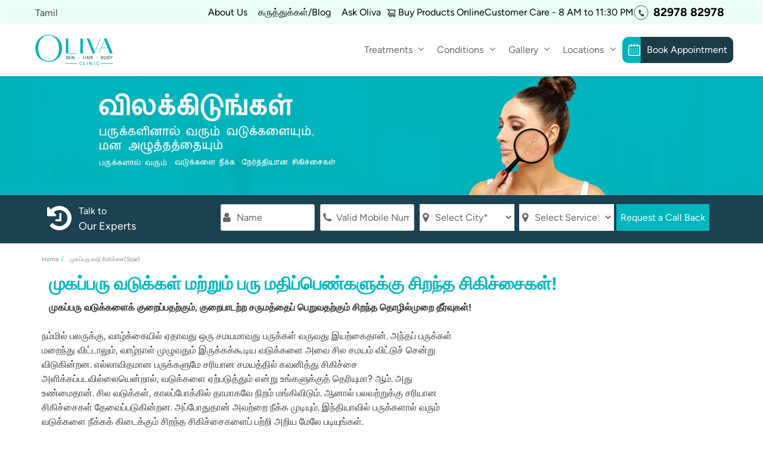

--- FILE ---
content_type: text/html; charset=UTF-8
request_url: https://www.olivaclinic.com/tamil/pimple-acne-scar-treatment/
body_size: 59039
content:
<!doctype html>
<html lang="tamil-IN">

<head head><meta charset="UTF-8"><script>if(navigator.userAgent.match(/MSIE|Internet Explorer/i)||navigator.userAgent.match(/Trident\/7\..*?rv:11/i)){var href=document.location.href;if(!href.match(/[?&]nowprocket/)){if(href.indexOf("?")==-1){if(href.indexOf("#")==-1){document.location.href=href+"?nowprocket=1"}else{document.location.href=href.replace("#","?nowprocket=1#")}}else{if(href.indexOf("#")==-1){document.location.href=href+"&nowprocket=1"}else{document.location.href=href.replace("#","&nowprocket=1#")}}}}</script><script>(()=>{class RocketLazyLoadScripts{constructor(){this.v="2.0.4",this.userEvents=["keydown","keyup","mousedown","mouseup","mousemove","mouseover","mouseout","touchmove","touchstart","touchend","touchcancel","wheel","click","dblclick","input"],this.attributeEvents=["onblur","onclick","oncontextmenu","ondblclick","onfocus","onmousedown","onmouseenter","onmouseleave","onmousemove","onmouseout","onmouseover","onmouseup","onmousewheel","onscroll","onsubmit"]}async t(){this.i(),this.o(),/iP(ad|hone)/.test(navigator.userAgent)&&this.h(),this.u(),this.l(this),this.m(),this.k(this),this.p(this),this._(),await Promise.all([this.R(),this.L()]),this.lastBreath=Date.now(),this.S(this),this.P(),this.D(),this.O(),this.M(),await this.C(this.delayedScripts.normal),await this.C(this.delayedScripts.defer),await this.C(this.delayedScripts.async),await this.T(),await this.F(),await this.j(),await this.A(),window.dispatchEvent(new Event("rocket-allScriptsLoaded")),this.everythingLoaded=!0,this.lastTouchEnd&&await new Promise(t=>setTimeout(t,500-Date.now()+this.lastTouchEnd)),this.I(),this.H(),this.U(),this.W()}i(){this.CSPIssue=sessionStorage.getItem("rocketCSPIssue"),document.addEventListener("securitypolicyviolation",t=>{this.CSPIssue||"script-src-elem"!==t.violatedDirective||"data"!==t.blockedURI||(this.CSPIssue=!0,sessionStorage.setItem("rocketCSPIssue",!0))},{isRocket:!0})}o(){window.addEventListener("pageshow",t=>{this.persisted=t.persisted,this.realWindowLoadedFired=!0},{isRocket:!0}),window.addEventListener("pagehide",()=>{this.onFirstUserAction=null},{isRocket:!0})}h(){let t;function e(e){t=e}window.addEventListener("touchstart",e,{isRocket:!0}),window.addEventListener("touchend",function i(o){o.changedTouches[0]&&t.changedTouches[0]&&Math.abs(o.changedTouches[0].pageX-t.changedTouches[0].pageX)<10&&Math.abs(o.changedTouches[0].pageY-t.changedTouches[0].pageY)<10&&o.timeStamp-t.timeStamp<200&&(window.removeEventListener("touchstart",e,{isRocket:!0}),window.removeEventListener("touchend",i,{isRocket:!0}),"INPUT"===o.target.tagName&&"text"===o.target.type||(o.target.dispatchEvent(new TouchEvent("touchend",{target:o.target,bubbles:!0})),o.target.dispatchEvent(new MouseEvent("mouseover",{target:o.target,bubbles:!0})),o.target.dispatchEvent(new PointerEvent("click",{target:o.target,bubbles:!0,cancelable:!0,detail:1,clientX:o.changedTouches[0].clientX,clientY:o.changedTouches[0].clientY})),event.preventDefault()))},{isRocket:!0})}q(t){this.userActionTriggered||("mousemove"!==t.type||this.firstMousemoveIgnored?"keyup"===t.type||"mouseover"===t.type||"mouseout"===t.type||(this.userActionTriggered=!0,this.onFirstUserAction&&this.onFirstUserAction()):this.firstMousemoveIgnored=!0),"click"===t.type&&t.preventDefault(),t.stopPropagation(),t.stopImmediatePropagation(),"touchstart"===this.lastEvent&&"touchend"===t.type&&(this.lastTouchEnd=Date.now()),"click"===t.type&&(this.lastTouchEnd=0),this.lastEvent=t.type,t.composedPath&&t.composedPath()[0].getRootNode()instanceof ShadowRoot&&(t.rocketTarget=t.composedPath()[0]),this.savedUserEvents.push(t)}u(){this.savedUserEvents=[],this.userEventHandler=this.q.bind(this),this.userEvents.forEach(t=>window.addEventListener(t,this.userEventHandler,{passive:!1,isRocket:!0})),document.addEventListener("visibilitychange",this.userEventHandler,{isRocket:!0})}U(){this.userEvents.forEach(t=>window.removeEventListener(t,this.userEventHandler,{passive:!1,isRocket:!0})),document.removeEventListener("visibilitychange",this.userEventHandler,{isRocket:!0}),this.savedUserEvents.forEach(t=>{(t.rocketTarget||t.target).dispatchEvent(new window[t.constructor.name](t.type,t))})}m(){const t="return false",e=Array.from(this.attributeEvents,t=>"data-rocket-"+t),i="["+this.attributeEvents.join("],[")+"]",o="[data-rocket-"+this.attributeEvents.join("],[data-rocket-")+"]",s=(e,i,o)=>{o&&o!==t&&(e.setAttribute("data-rocket-"+i,o),e["rocket"+i]=new Function("event",o),e.setAttribute(i,t))};new MutationObserver(t=>{for(const n of t)"attributes"===n.type&&(n.attributeName.startsWith("data-rocket-")||this.everythingLoaded?n.attributeName.startsWith("data-rocket-")&&this.everythingLoaded&&this.N(n.target,n.attributeName.substring(12)):s(n.target,n.attributeName,n.target.getAttribute(n.attributeName))),"childList"===n.type&&n.addedNodes.forEach(t=>{if(t.nodeType===Node.ELEMENT_NODE)if(this.everythingLoaded)for(const i of[t,...t.querySelectorAll(o)])for(const t of i.getAttributeNames())e.includes(t)&&this.N(i,t.substring(12));else for(const e of[t,...t.querySelectorAll(i)])for(const t of e.getAttributeNames())this.attributeEvents.includes(t)&&s(e,t,e.getAttribute(t))})}).observe(document,{subtree:!0,childList:!0,attributeFilter:[...this.attributeEvents,...e]})}I(){this.attributeEvents.forEach(t=>{document.querySelectorAll("[data-rocket-"+t+"]").forEach(e=>{this.N(e,t)})})}N(t,e){const i=t.getAttribute("data-rocket-"+e);i&&(t.setAttribute(e,i),t.removeAttribute("data-rocket-"+e))}k(t){Object.defineProperty(HTMLElement.prototype,"onclick",{get(){return this.rocketonclick||null},set(e){this.rocketonclick=e,this.setAttribute(t.everythingLoaded?"onclick":"data-rocket-onclick","this.rocketonclick(event)")}})}S(t){function e(e,i){let o=e[i];e[i]=null,Object.defineProperty(e,i,{get:()=>o,set(s){t.everythingLoaded?o=s:e["rocket"+i]=o=s}})}e(document,"onreadystatechange"),e(window,"onload"),e(window,"onpageshow");try{Object.defineProperty(document,"readyState",{get:()=>t.rocketReadyState,set(e){t.rocketReadyState=e},configurable:!0}),document.readyState="loading"}catch(t){console.log("WPRocket DJE readyState conflict, bypassing")}}l(t){this.originalAddEventListener=EventTarget.prototype.addEventListener,this.originalRemoveEventListener=EventTarget.prototype.removeEventListener,this.savedEventListeners=[],EventTarget.prototype.addEventListener=function(e,i,o){o&&o.isRocket||!t.B(e,this)&&!t.userEvents.includes(e)||t.B(e,this)&&!t.userActionTriggered||e.startsWith("rocket-")||t.everythingLoaded?t.originalAddEventListener.call(this,e,i,o):(t.savedEventListeners.push({target:this,remove:!1,type:e,func:i,options:o}),"mouseenter"!==e&&"mouseleave"!==e||t.originalAddEventListener.call(this,e,t.savedUserEvents.push,o))},EventTarget.prototype.removeEventListener=function(e,i,o){o&&o.isRocket||!t.B(e,this)&&!t.userEvents.includes(e)||t.B(e,this)&&!t.userActionTriggered||e.startsWith("rocket-")||t.everythingLoaded?t.originalRemoveEventListener.call(this,e,i,o):t.savedEventListeners.push({target:this,remove:!0,type:e,func:i,options:o})}}J(t,e){this.savedEventListeners=this.savedEventListeners.filter(i=>{let o=i.type,s=i.target||window;return e!==o||t!==s||(this.B(o,s)&&(i.type="rocket-"+o),this.$(i),!1)})}H(){EventTarget.prototype.addEventListener=this.originalAddEventListener,EventTarget.prototype.removeEventListener=this.originalRemoveEventListener,this.savedEventListeners.forEach(t=>this.$(t))}$(t){t.remove?this.originalRemoveEventListener.call(t.target,t.type,t.func,t.options):this.originalAddEventListener.call(t.target,t.type,t.func,t.options)}p(t){let e;function i(e){return t.everythingLoaded?e:e.split(" ").map(t=>"load"===t||t.startsWith("load.")?"rocket-jquery-load":t).join(" ")}function o(o){function s(e){const s=o.fn[e];o.fn[e]=o.fn.init.prototype[e]=function(){return this[0]===window&&t.userActionTriggered&&("string"==typeof arguments[0]||arguments[0]instanceof String?arguments[0]=i(arguments[0]):"object"==typeof arguments[0]&&Object.keys(arguments[0]).forEach(t=>{const e=arguments[0][t];delete arguments[0][t],arguments[0][i(t)]=e})),s.apply(this,arguments),this}}if(o&&o.fn&&!t.allJQueries.includes(o)){const e={DOMContentLoaded:[],"rocket-DOMContentLoaded":[]};for(const t in e)document.addEventListener(t,()=>{e[t].forEach(t=>t())},{isRocket:!0});o.fn.ready=o.fn.init.prototype.ready=function(i){function s(){parseInt(o.fn.jquery)>2?setTimeout(()=>i.bind(document)(o)):i.bind(document)(o)}return"function"==typeof i&&(t.realDomReadyFired?!t.userActionTriggered||t.fauxDomReadyFired?s():e["rocket-DOMContentLoaded"].push(s):e.DOMContentLoaded.push(s)),o([])},s("on"),s("one"),s("off"),t.allJQueries.push(o)}e=o}t.allJQueries=[],o(window.jQuery),Object.defineProperty(window,"jQuery",{get:()=>e,set(t){o(t)}})}P(){const t=new Map;document.write=document.writeln=function(e){const i=document.currentScript,o=document.createRange(),s=i.parentElement;let n=t.get(i);void 0===n&&(n=i.nextSibling,t.set(i,n));const c=document.createDocumentFragment();o.setStart(c,0),c.appendChild(o.createContextualFragment(e)),s.insertBefore(c,n)}}async R(){return new Promise(t=>{this.userActionTriggered?t():this.onFirstUserAction=t})}async L(){return new Promise(t=>{document.addEventListener("DOMContentLoaded",()=>{this.realDomReadyFired=!0,t()},{isRocket:!0})})}async j(){return this.realWindowLoadedFired?Promise.resolve():new Promise(t=>{window.addEventListener("load",t,{isRocket:!0})})}M(){this.pendingScripts=[];this.scriptsMutationObserver=new MutationObserver(t=>{for(const e of t)e.addedNodes.forEach(t=>{"SCRIPT"!==t.tagName||t.noModule||t.isWPRocket||this.pendingScripts.push({script:t,promise:new Promise(e=>{const i=()=>{const i=this.pendingScripts.findIndex(e=>e.script===t);i>=0&&this.pendingScripts.splice(i,1),e()};t.addEventListener("load",i,{isRocket:!0}),t.addEventListener("error",i,{isRocket:!0}),setTimeout(i,1e3)})})})}),this.scriptsMutationObserver.observe(document,{childList:!0,subtree:!0})}async F(){await this.X(),this.pendingScripts.length?(await this.pendingScripts[0].promise,await this.F()):this.scriptsMutationObserver.disconnect()}D(){this.delayedScripts={normal:[],async:[],defer:[]},document.querySelectorAll("script[type$=rocketlazyloadscript]").forEach(t=>{t.hasAttribute("data-rocket-src")?t.hasAttribute("async")&&!1!==t.async?this.delayedScripts.async.push(t):t.hasAttribute("defer")&&!1!==t.defer||"module"===t.getAttribute("data-rocket-type")?this.delayedScripts.defer.push(t):this.delayedScripts.normal.push(t):this.delayedScripts.normal.push(t)})}async _(){await this.L();let t=[];document.querySelectorAll("script[type$=rocketlazyloadscript][data-rocket-src]").forEach(e=>{let i=e.getAttribute("data-rocket-src");if(i&&!i.startsWith("data:")){i.startsWith("//")&&(i=location.protocol+i);try{const o=new URL(i).origin;o!==location.origin&&t.push({src:o,crossOrigin:e.crossOrigin||"module"===e.getAttribute("data-rocket-type")})}catch(t){}}}),t=[...new Map(t.map(t=>[JSON.stringify(t),t])).values()],this.Y(t,"preconnect")}async G(t){if(await this.K(),!0!==t.noModule||!("noModule"in HTMLScriptElement.prototype))return new Promise(e=>{let i;function o(){(i||t).setAttribute("data-rocket-status","executed"),e()}try{if(navigator.userAgent.includes("Firefox/")||""===navigator.vendor||this.CSPIssue)i=document.createElement("script"),[...t.attributes].forEach(t=>{let e=t.nodeName;"type"!==e&&("data-rocket-type"===e&&(e="type"),"data-rocket-src"===e&&(e="src"),i.setAttribute(e,t.nodeValue))}),t.text&&(i.text=t.text),t.nonce&&(i.nonce=t.nonce),i.hasAttribute("src")?(i.addEventListener("load",o,{isRocket:!0}),i.addEventListener("error",()=>{i.setAttribute("data-rocket-status","failed-network"),e()},{isRocket:!0}),setTimeout(()=>{i.isConnected||e()},1)):(i.text=t.text,o()),i.isWPRocket=!0,t.parentNode.replaceChild(i,t);else{const i=t.getAttribute("data-rocket-type"),s=t.getAttribute("data-rocket-src");i?(t.type=i,t.removeAttribute("data-rocket-type")):t.removeAttribute("type"),t.addEventListener("load",o,{isRocket:!0}),t.addEventListener("error",i=>{this.CSPIssue&&i.target.src.startsWith("data:")?(console.log("WPRocket: CSP fallback activated"),t.removeAttribute("src"),this.G(t).then(e)):(t.setAttribute("data-rocket-status","failed-network"),e())},{isRocket:!0}),s?(t.fetchPriority="high",t.removeAttribute("data-rocket-src"),t.src=s):t.src="data:text/javascript;base64,"+window.btoa(unescape(encodeURIComponent(t.text)))}}catch(i){t.setAttribute("data-rocket-status","failed-transform"),e()}});t.setAttribute("data-rocket-status","skipped")}async C(t){const e=t.shift();return e?(e.isConnected&&await this.G(e),this.C(t)):Promise.resolve()}O(){this.Y([...this.delayedScripts.normal,...this.delayedScripts.defer,...this.delayedScripts.async],"preload")}Y(t,e){this.trash=this.trash||[];let i=!0;var o=document.createDocumentFragment();t.forEach(t=>{const s=t.getAttribute&&t.getAttribute("data-rocket-src")||t.src;if(s&&!s.startsWith("data:")){const n=document.createElement("link");n.href=s,n.rel=e,"preconnect"!==e&&(n.as="script",n.fetchPriority=i?"high":"low"),t.getAttribute&&"module"===t.getAttribute("data-rocket-type")&&(n.crossOrigin=!0),t.crossOrigin&&(n.crossOrigin=t.crossOrigin),t.integrity&&(n.integrity=t.integrity),t.nonce&&(n.nonce=t.nonce),o.appendChild(n),this.trash.push(n),i=!1}}),document.head.appendChild(o)}W(){this.trash.forEach(t=>t.remove())}async T(){try{document.readyState="interactive"}catch(t){}this.fauxDomReadyFired=!0;try{await this.K(),this.J(document,"readystatechange"),document.dispatchEvent(new Event("rocket-readystatechange")),await this.K(),document.rocketonreadystatechange&&document.rocketonreadystatechange(),await this.K(),this.J(document,"DOMContentLoaded"),document.dispatchEvent(new Event("rocket-DOMContentLoaded")),await this.K(),this.J(window,"DOMContentLoaded"),window.dispatchEvent(new Event("rocket-DOMContentLoaded"))}catch(t){console.error(t)}}async A(){try{document.readyState="complete"}catch(t){}try{await this.K(),this.J(document,"readystatechange"),document.dispatchEvent(new Event("rocket-readystatechange")),await this.K(),document.rocketonreadystatechange&&document.rocketonreadystatechange(),await this.K(),this.J(window,"load"),window.dispatchEvent(new Event("rocket-load")),await this.K(),window.rocketonload&&window.rocketonload(),await this.K(),this.allJQueries.forEach(t=>t(window).trigger("rocket-jquery-load")),await this.K(),this.J(window,"pageshow");const t=new Event("rocket-pageshow");t.persisted=this.persisted,window.dispatchEvent(t),await this.K(),window.rocketonpageshow&&window.rocketonpageshow({persisted:this.persisted})}catch(t){console.error(t)}}async K(){Date.now()-this.lastBreath>45&&(await this.X(),this.lastBreath=Date.now())}async X(){return document.hidden?new Promise(t=>setTimeout(t)):new Promise(t=>requestAnimationFrame(t))}B(t,e){return e===document&&"readystatechange"===t||(e===document&&"DOMContentLoaded"===t||(e===window&&"DOMContentLoaded"===t||(e===window&&"load"===t||e===window&&"pageshow"===t)))}static run(){(new RocketLazyLoadScripts).t()}}RocketLazyLoadScripts.run()})();</script>
   <!--  -->
   
	<meta http-equiv="Cache-Control" content="no-cache" />
<meta http-equiv="Pragma" content="no-cache" />
<meta http-equiv="Expires" content="0" />
   <meta name="viewport" content="width=device-width,initial-scale=1">
   <meta http-equiv="X-UA-Compatible" content="IE=edge">
   <link rel="profile" href="http://gmpg.org/xfn/11">
   <meta name="p:domain_verify" content="555e4f32a20989fdcafb90ae8b575ded">
   <meta name="msvalidate.01" content="012722B23496B1704B93358C9527A5CA">
   <meta name="facebook-domain-verification" content="5qt1u40ct53sh38yrsfvhr1yt2wtq5">
   <script type="rocketlazyloadscript" data-minify="1" data-rocket-type="text/javascript" async data-rocket-src="https://www.olivaclinic.com/wp-content/cache/min/1/d4e0ny5w.js?ver=1767871866"></script>
      <script type="rocketlazyloadscript" async data-rocket-src="https://www.googletagmanager.com/gtag/js?id=UA-105601811-1"></script>
   <script src="https://www.googleoptimize.com/optimize.js?id=OPT-PCGTQQG" async></script>
   <script type="rocketlazyloadscript">
      function gtag() {
         dataLayer.push(arguments)
      }
      window.dataLayer = window.dataLayer || [], gtag("js", new Date), gtag("config", "UA-105601811-1")
   </script>
   <meta name='robots' content='index, follow, max-image-preview:large, max-snippet:-1, max-video-preview:-1' />
	<style>img:is([sizes="auto" i], [sizes^="auto," i]) { contain-intrinsic-size: 3000px 1500px }</style>
	<link rel="alternate" hreflang="bn" href="https://www.olivaclinic.com/bengali/pimple-acne-scar-treatment/" />
<link rel="alternate" hreflang="ta" href="https://www.olivaclinic.com/tamil/pimple-acne-scar-treatment/" />

	<!-- This site is optimized with the Yoast SEO Premium plugin v26.2 (Yoast SEO v26.2) - https://yoast.com/wordpress/plugins/seo/ -->
	<title>Acne Scar Removal Treatment In Tamil : Dermatologists For Pimple Marks</title>
	<meta name="description" content="At Oliva Clinic, we offer a wide range of professional solutions including laser resurfacing, MNRF, chemical peels, subcision, TCA cross and laser toning to remove all types and grades of acne scars." />
	<link rel="canonical" href="https://www.olivaclinic.com/tamil/pimple-acne-scar-treatment/" />
	<meta property="og:locale" content="en_US" />
	<meta property="og:type" content="article" />
	<meta property="og:title" content="முகப்பரு வடு சிகிச்சை(Scar)" />
	<meta property="og:description" content="At Oliva Clinic, we offer a wide range of professional solutions including laser resurfacing, MNRF, chemical peels, subcision, TCA cross and laser toning to remove all types and grades of acne scars." />
	<meta property="og:url" content="https://www.olivaclinic.com/tamil/pimple-acne-scar-treatment/" />
	<meta property="og:site_name" content="Oliva Skin, Hair &amp; Body Clinics" />
	<meta property="article:publisher" content="https://facebook.com/olivaclinic/" />
	<meta property="article:modified_time" content="2023-03-06T05:28:57+00:00" />
	<meta property="og:image" content="https://www.olivaclinic.com/wp-content/uploads/2020/08/முகப்பரு-வடு-சிகிச்சைScar.jpg" />
	<meta property="og:image:width" content="200" />
	<meta property="og:image:height" content="200" />
	<meta property="og:image:type" content="image/jpeg" />
	<meta name="twitter:card" content="summary_large_image" />
	<meta name="twitter:site" content="@olivaclinic" />
	<!-- / Yoast SEO Premium plugin. -->


<link rel="alternate" type="application/rss+xml" title="Oliva Skin, Hair &amp; Body Clinics &raquo; செய்தியோடை" href="https://www.olivaclinic.com/tamil/feed/" />
<link data-minify="1" rel='stylesheet preload' as='style' onload="this.onload=null;this.rel='stylesheet'" id='oliva-owl-carousel-css' href='https://www.olivaclinic.com/wp-content/cache/background-css/1/www.olivaclinic.com/wp-content/cache/min/1/wp-content/themes/oliva/css/owl.carousel.css?ver=1767871866&wpr_t=1769081271' type='text/css' media='all' /><link data-minify="1" rel='stylesheet preload' as='style' onload="this.onload=null;this.rel='stylesheet'" id='oliva-foundation' href='https://www.olivaclinic.com/wp-content/cache/min/1/wp-content/themes/oliva/css/foundation.css?ver=1767871866' type='text/css' media='all' /><link data-minify="1" rel='stylesheet preload' as='style' onload="this.onload=null;this.rel='stylesheet'" id='oliva-twentytwenty-no-compass' href='https://www.olivaclinic.com/wp-content/cache/min/1/wp-content/themes/oliva/css/twentytwenty-no-compass.css?ver=1767871895' type='text/css' media='all' /><link data-minify="1" rel='stylesheet preload' as='style' onload="this.onload=null;this.rel='stylesheet'" id='oliva-style' href='https://www.olivaclinic.com/wp-content/cache/min/1/wp-content/themes/oliva/style.css?ver=1767871866' type='text/css' media='all' /><link data-minify="1" rel='stylesheet preload' as='style' onload="this.onload=null;this.rel='stylesheet'" id='oliva-font-awesome-min' href='https://www.olivaclinic.com/wp-content/cache/min/1/wp-content/themes/oliva/css/font-awesome.min.css?ver=1767871866' type='text/css' media='all' /><link data-minify="1" rel='stylesheet preload' as='style' onload="this.onload=null;this.rel='stylesheet'" id='oliva-custom-style' href='https://www.olivaclinic.com/wp-content/cache/background-css/1/www.olivaclinic.com/wp-content/cache/min/1/wp-content/themes/oliva/css/style.css?ver=1767871866&wpr_t=1769081271' type='text/css' media='all' /><link data-minify="1" rel='stylesheet preload' as='style' onload="this.onload=null;this.rel='stylesheet'" id='oliva-custom-new-style' href='https://www.olivaclinic.com/wp-content/cache/background-css/1/www.olivaclinic.com/wp-content/cache/min/1/wp-content/themes/oliva/css/new-style.css?ver=1767871866&wpr_t=1769081271' type='text/css' media='all' /><link data-minify="1" rel='stylesheet preload' as='style' onload="this.onload=null;this.rel='stylesheet'" id='style-bestclinic' href='https://www.olivaclinic.com/wp-content/cache/background-css/1/www.olivaclinic.com/wp-content/cache/min/1/wp-content/themes/oliva/css/clinic_new.css?ver=1767871866&wpr_t=1769081271' type='text/css' media='all' /><link data-minify="1" rel='stylesheet preload' as='style' onload="this.onload=null;this.rel='stylesheet'" id='oliva-responsive-style' href='https://www.olivaclinic.com/wp-content/cache/min/1/wp-content/themes/oliva/css/responsive.css?ver=1767871866' type='text/css' media='all' /><link data-minify="1" rel='stylesheet preload' as='style' onload="this.onload=null;this.rel='stylesheet'" id='oliva-twentytwenty-style' href='https://www.olivaclinic.com/wp-content/cache/min/1/wp-content/themes/oliva/assets/twentytwenty-js/css/twentytwenty.css?ver=1767871866' type='text/css' media='all' /><link rel='stylesheet preload' as='style' onload="this.onload=null;this.rel='stylesheet'" id='oliva-library-style' href='https://www.olivaclinic.com/wp-content/themes/oliva/assets/bootstrap-5.0.2/css/bootstrap.min.css' type='text/css' media='all' /><link data-minify="1" rel='stylesheet preload' as='style' onload="this.onload=null;this.rel='stylesheet'" id='oliva-swiper' href='https://www.olivaclinic.com/wp-content/cache/min/1/wp-content/themes/oliva/assets/swiper-js/css/swiper.min.css?ver=1767871866' type='text/css' media='all' /><link rel='stylesheet preload' as='style' onload="this.onload=null;this.rel='stylesheet'" id='oliva-aos' href='https://www.olivaclinic.com/wp-content/themes/oliva/assets/aos-js/css/aos.min.css' type='text/css' media='all' /><link rel='stylesheet preload' as='style' onload="this.onload=null;this.rel='stylesheet'" id='oliva-locomotive' href='https://www.olivaclinic.com/wp-content/themes/oliva/assets/locomotive-js/css/loco.min.css' type='text/css' media='all' /><link data-minify="1" rel='stylesheet preload' as='style' onload="this.onload=null;this.rel='stylesheet'" id='oliva-global-style' href='https://www.olivaclinic.com/wp-content/cache/background-css/1/www.olivaclinic.com/wp-content/cache/min/1/wp-content/themes/oliva/assets/css/global.css?ver=1767871866&wpr_t=1769081271' type='text/css' media='all' /><link data-minify="1" rel='stylesheet preload' as='style' onload="this.onload=null;this.rel='stylesheet'" id='oliva-alpha-style' href='https://www.olivaclinic.com/wp-content/cache/background-css/1/www.olivaclinic.com/wp-content/cache/min/1/wp-content/themes/oliva/assets/css/alpha.css?ver=1767871866&wpr_t=1769081271' type='text/css' media='all' /><link data-minify="1" rel='stylesheet preload' as='style' onload="this.onload=null;this.rel='stylesheet'" id='oliva-beta-style' href='https://www.olivaclinic.com/wp-content/cache/background-css/1/www.olivaclinic.com/wp-content/cache/min/1/wp-content/themes/oliva/assets/css/beta.css?ver=1767871866&wpr_t=1769081271' type='text/css' media='all' /><link data-minify="1" rel='stylesheet preload' as='style' onload="this.onload=null;this.rel='stylesheet'" id='oliva-dev-style' href='https://www.olivaclinic.com/wp-content/cache/min/1/wp-content/themes/oliva/assets/css/style.css?ver=1767871866' type='text/css' media='all' /><link data-minify="1" rel='stylesheet preload' as='style' onload="this.onload=null;this.rel='stylesheet'" id='oliva-new-style' href='https://www.olivaclinic.com/wp-content/cache/background-css/1/www.olivaclinic.com/wp-content/cache/min/1/wp-content/themes/oliva/assets/css/new-style.css?ver=1767871866&wpr_t=1769081271' type='text/css' media='all' /><link data-minify="1" rel='stylesheet preload' as='style' onload="this.onload=null;this.rel='stylesheet'" id='oliva-changes-style' href='https://www.olivaclinic.com/wp-content/cache/background-css/1/www.olivaclinic.com/wp-content/cache/min/1/wp-content/themes/oliva/assets/css/changes.css?ver=1767871866&wpr_t=1769081271' type='text/css' media='all' /><style id='wp-emoji-styles-inline-css' type='text/css'>

	img.wp-smiley, img.emoji {
		display: inline !important;
		border: none !important;
		box-shadow: none !important;
		height: 1em !important;
		width: 1em !important;
		margin: 0 0.07em !important;
		vertical-align: -0.1em !important;
		background: none !important;
		padding: 0 !important;
	}
</style>
<link rel='stylesheet preload' as='style' onload="this.onload=null;this.rel='stylesheet'" id='wp-block-library' href='https://www.olivaclinic.com/wp-includes/css/dist/block-library/style.min.css' type='text/css' media='all' /><style id='classic-theme-styles-inline-css' type='text/css'>
/*! This file is auto-generated */
.wp-block-button__link{color:#fff;background-color:#32373c;border-radius:9999px;box-shadow:none;text-decoration:none;padding:calc(.667em + 2px) calc(1.333em + 2px);font-size:1.125em}.wp-block-file__button{background:#32373c;color:#fff;text-decoration:none}
</style>
<style id='global-styles-inline-css' type='text/css'>
:root{--wp--preset--aspect-ratio--square: 1;--wp--preset--aspect-ratio--4-3: 4/3;--wp--preset--aspect-ratio--3-4: 3/4;--wp--preset--aspect-ratio--3-2: 3/2;--wp--preset--aspect-ratio--2-3: 2/3;--wp--preset--aspect-ratio--16-9: 16/9;--wp--preset--aspect-ratio--9-16: 9/16;--wp--preset--color--black: #000000;--wp--preset--color--cyan-bluish-gray: #abb8c3;--wp--preset--color--white: #ffffff;--wp--preset--color--pale-pink: #f78da7;--wp--preset--color--vivid-red: #cf2e2e;--wp--preset--color--luminous-vivid-orange: #ff6900;--wp--preset--color--luminous-vivid-amber: #fcb900;--wp--preset--color--light-green-cyan: #7bdcb5;--wp--preset--color--vivid-green-cyan: #00d084;--wp--preset--color--pale-cyan-blue: #8ed1fc;--wp--preset--color--vivid-cyan-blue: #0693e3;--wp--preset--color--vivid-purple: #9b51e0;--wp--preset--gradient--vivid-cyan-blue-to-vivid-purple: linear-gradient(135deg,rgba(6,147,227,1) 0%,rgb(155,81,224) 100%);--wp--preset--gradient--light-green-cyan-to-vivid-green-cyan: linear-gradient(135deg,rgb(122,220,180) 0%,rgb(0,208,130) 100%);--wp--preset--gradient--luminous-vivid-amber-to-luminous-vivid-orange: linear-gradient(135deg,rgba(252,185,0,1) 0%,rgba(255,105,0,1) 100%);--wp--preset--gradient--luminous-vivid-orange-to-vivid-red: linear-gradient(135deg,rgba(255,105,0,1) 0%,rgb(207,46,46) 100%);--wp--preset--gradient--very-light-gray-to-cyan-bluish-gray: linear-gradient(135deg,rgb(238,238,238) 0%,rgb(169,184,195) 100%);--wp--preset--gradient--cool-to-warm-spectrum: linear-gradient(135deg,rgb(74,234,220) 0%,rgb(151,120,209) 20%,rgb(207,42,186) 40%,rgb(238,44,130) 60%,rgb(251,105,98) 80%,rgb(254,248,76) 100%);--wp--preset--gradient--blush-light-purple: linear-gradient(135deg,rgb(255,206,236) 0%,rgb(152,150,240) 100%);--wp--preset--gradient--blush-bordeaux: linear-gradient(135deg,rgb(254,205,165) 0%,rgb(254,45,45) 50%,rgb(107,0,62) 100%);--wp--preset--gradient--luminous-dusk: linear-gradient(135deg,rgb(255,203,112) 0%,rgb(199,81,192) 50%,rgb(65,88,208) 100%);--wp--preset--gradient--pale-ocean: linear-gradient(135deg,rgb(255,245,203) 0%,rgb(182,227,212) 50%,rgb(51,167,181) 100%);--wp--preset--gradient--electric-grass: linear-gradient(135deg,rgb(202,248,128) 0%,rgb(113,206,126) 100%);--wp--preset--gradient--midnight: linear-gradient(135deg,rgb(2,3,129) 0%,rgb(40,116,252) 100%);--wp--preset--font-size--small: 13px;--wp--preset--font-size--medium: 20px;--wp--preset--font-size--large: 36px;--wp--preset--font-size--x-large: 42px;--wp--preset--spacing--20: 0.44rem;--wp--preset--spacing--30: 0.67rem;--wp--preset--spacing--40: 1rem;--wp--preset--spacing--50: 1.5rem;--wp--preset--spacing--60: 2.25rem;--wp--preset--spacing--70: 3.38rem;--wp--preset--spacing--80: 5.06rem;--wp--preset--shadow--natural: 6px 6px 9px rgba(0, 0, 0, 0.2);--wp--preset--shadow--deep: 12px 12px 50px rgba(0, 0, 0, 0.4);--wp--preset--shadow--sharp: 6px 6px 0px rgba(0, 0, 0, 0.2);--wp--preset--shadow--outlined: 6px 6px 0px -3px rgba(255, 255, 255, 1), 6px 6px rgba(0, 0, 0, 1);--wp--preset--shadow--crisp: 6px 6px 0px rgba(0, 0, 0, 1);}:where(.is-layout-flex){gap: 0.5em;}:where(.is-layout-grid){gap: 0.5em;}body .is-layout-flex{display: flex;}.is-layout-flex{flex-wrap: wrap;align-items: center;}.is-layout-flex > :is(*, div){margin: 0;}body .is-layout-grid{display: grid;}.is-layout-grid > :is(*, div){margin: 0;}:where(.wp-block-columns.is-layout-flex){gap: 2em;}:where(.wp-block-columns.is-layout-grid){gap: 2em;}:where(.wp-block-post-template.is-layout-flex){gap: 1.25em;}:where(.wp-block-post-template.is-layout-grid){gap: 1.25em;}.has-black-color{color: var(--wp--preset--color--black) !important;}.has-cyan-bluish-gray-color{color: var(--wp--preset--color--cyan-bluish-gray) !important;}.has-white-color{color: var(--wp--preset--color--white) !important;}.has-pale-pink-color{color: var(--wp--preset--color--pale-pink) !important;}.has-vivid-red-color{color: var(--wp--preset--color--vivid-red) !important;}.has-luminous-vivid-orange-color{color: var(--wp--preset--color--luminous-vivid-orange) !important;}.has-luminous-vivid-amber-color{color: var(--wp--preset--color--luminous-vivid-amber) !important;}.has-light-green-cyan-color{color: var(--wp--preset--color--light-green-cyan) !important;}.has-vivid-green-cyan-color{color: var(--wp--preset--color--vivid-green-cyan) !important;}.has-pale-cyan-blue-color{color: var(--wp--preset--color--pale-cyan-blue) !important;}.has-vivid-cyan-blue-color{color: var(--wp--preset--color--vivid-cyan-blue) !important;}.has-vivid-purple-color{color: var(--wp--preset--color--vivid-purple) !important;}.has-black-background-color{background-color: var(--wp--preset--color--black) !important;}.has-cyan-bluish-gray-background-color{background-color: var(--wp--preset--color--cyan-bluish-gray) !important;}.has-white-background-color{background-color: var(--wp--preset--color--white) !important;}.has-pale-pink-background-color{background-color: var(--wp--preset--color--pale-pink) !important;}.has-vivid-red-background-color{background-color: var(--wp--preset--color--vivid-red) !important;}.has-luminous-vivid-orange-background-color{background-color: var(--wp--preset--color--luminous-vivid-orange) !important;}.has-luminous-vivid-amber-background-color{background-color: var(--wp--preset--color--luminous-vivid-amber) !important;}.has-light-green-cyan-background-color{background-color: var(--wp--preset--color--light-green-cyan) !important;}.has-vivid-green-cyan-background-color{background-color: var(--wp--preset--color--vivid-green-cyan) !important;}.has-pale-cyan-blue-background-color{background-color: var(--wp--preset--color--pale-cyan-blue) !important;}.has-vivid-cyan-blue-background-color{background-color: var(--wp--preset--color--vivid-cyan-blue) !important;}.has-vivid-purple-background-color{background-color: var(--wp--preset--color--vivid-purple) !important;}.has-black-border-color{border-color: var(--wp--preset--color--black) !important;}.has-cyan-bluish-gray-border-color{border-color: var(--wp--preset--color--cyan-bluish-gray) !important;}.has-white-border-color{border-color: var(--wp--preset--color--white) !important;}.has-pale-pink-border-color{border-color: var(--wp--preset--color--pale-pink) !important;}.has-vivid-red-border-color{border-color: var(--wp--preset--color--vivid-red) !important;}.has-luminous-vivid-orange-border-color{border-color: var(--wp--preset--color--luminous-vivid-orange) !important;}.has-luminous-vivid-amber-border-color{border-color: var(--wp--preset--color--luminous-vivid-amber) !important;}.has-light-green-cyan-border-color{border-color: var(--wp--preset--color--light-green-cyan) !important;}.has-vivid-green-cyan-border-color{border-color: var(--wp--preset--color--vivid-green-cyan) !important;}.has-pale-cyan-blue-border-color{border-color: var(--wp--preset--color--pale-cyan-blue) !important;}.has-vivid-cyan-blue-border-color{border-color: var(--wp--preset--color--vivid-cyan-blue) !important;}.has-vivid-purple-border-color{border-color: var(--wp--preset--color--vivid-purple) !important;}.has-vivid-cyan-blue-to-vivid-purple-gradient-background{background: var(--wp--preset--gradient--vivid-cyan-blue-to-vivid-purple) !important;}.has-light-green-cyan-to-vivid-green-cyan-gradient-background{background: var(--wp--preset--gradient--light-green-cyan-to-vivid-green-cyan) !important;}.has-luminous-vivid-amber-to-luminous-vivid-orange-gradient-background{background: var(--wp--preset--gradient--luminous-vivid-amber-to-luminous-vivid-orange) !important;}.has-luminous-vivid-orange-to-vivid-red-gradient-background{background: var(--wp--preset--gradient--luminous-vivid-orange-to-vivid-red) !important;}.has-very-light-gray-to-cyan-bluish-gray-gradient-background{background: var(--wp--preset--gradient--very-light-gray-to-cyan-bluish-gray) !important;}.has-cool-to-warm-spectrum-gradient-background{background: var(--wp--preset--gradient--cool-to-warm-spectrum) !important;}.has-blush-light-purple-gradient-background{background: var(--wp--preset--gradient--blush-light-purple) !important;}.has-blush-bordeaux-gradient-background{background: var(--wp--preset--gradient--blush-bordeaux) !important;}.has-luminous-dusk-gradient-background{background: var(--wp--preset--gradient--luminous-dusk) !important;}.has-pale-ocean-gradient-background{background: var(--wp--preset--gradient--pale-ocean) !important;}.has-electric-grass-gradient-background{background: var(--wp--preset--gradient--electric-grass) !important;}.has-midnight-gradient-background{background: var(--wp--preset--gradient--midnight) !important;}.has-small-font-size{font-size: var(--wp--preset--font-size--small) !important;}.has-medium-font-size{font-size: var(--wp--preset--font-size--medium) !important;}.has-large-font-size{font-size: var(--wp--preset--font-size--large) !important;}.has-x-large-font-size{font-size: var(--wp--preset--font-size--x-large) !important;}
:where(.wp-block-post-template.is-layout-flex){gap: 1.25em;}:where(.wp-block-post-template.is-layout-grid){gap: 1.25em;}
:where(.wp-block-columns.is-layout-flex){gap: 2em;}:where(.wp-block-columns.is-layout-grid){gap: 2em;}
:root :where(.wp-block-pullquote){font-size: 1.5em;line-height: 1.6;}
</style>
<link data-minify="1" rel='stylesheet preload' as='style' onload="this.onload=null;this.rel='stylesheet'" id='wpml-blocks' href='https://www.olivaclinic.com/wp-content/cache/min/1/wp-content/plugins/sitepress-multilingual-cms/dist/css/blocks/styles.css?ver=1767871866' type='text/css' media='all' /><link data-minify="1" rel='stylesheet preload' as='style' onload="this.onload=null;this.rel='stylesheet'" id='contact-form-7' href='https://www.olivaclinic.com/wp-content/cache/min/1/wp-content/plugins/contact-form-7/includes/css/styles.css?ver=1767871866' type='text/css' media='all' /><link data-minify="1" rel='stylesheet preload' as='style' onload="this.onload=null;this.rel='stylesheet'" id='wpcf7-redirect-script-frontend' href='https://www.olivaclinic.com/wp-content/cache/min/1/wp-content/plugins/wpcf7-redirect/build/assets/frontend-script.css?ver=1767871866' type='text/css' media='all' /><link rel='stylesheet preload' as='style' onload="this.onload=null;this.rel='stylesheet'" id='wpml-legacy-dropdown-0' href='https://www.olivaclinic.com/wp-content/plugins/sitepress-multilingual-cms/templates/language-switchers/legacy-dropdown/style.min.css' type='text/css' media='all' /><link data-minify="1" rel='stylesheet preload' as='style' onload="this.onload=null;this.rel='stylesheet'" id='tablepress-default' href='https://www.olivaclinic.com/wp-content/cache/min/1/wp-content/plugins/tablepress/css/build/default.css?ver=1767871866' type='text/css' media='all' /><script type="text/javascript" src="https://www.olivaclinic.com/wp-includes/js/jquery/jquery.min.js" id="jquery-core-js" data-rocket-defer defer></script>
<script type="text/javascript" src="https://www.olivaclinic.com/wp-includes/js/jquery/jquery-migrate.min.js" id="jquery-migrate-js" data-rocket-defer defer></script>
<script type="rocketlazyloadscript" data-rocket-type="text/javascript" data-rocket-src="https://www.olivaclinic.com/wp-content/plugins/sitepress-multilingual-cms/templates/language-switchers/legacy-dropdown/script.min.js" id="wpml-legacy-dropdown-0-js" data-rocket-defer defer></script>
<meta name="generator" content="WPML ver:4.6.15 stt:66,1,65;" />
<link rel="next" href="https://www.olivaclinic.com/tamil/pimple-acne-scar-treatment/" /><link rel="icon" href="https://www.olivaclinic.com/wp-content/uploads/2024/09/cropped-cropped-favicon-32x32.webp" sizes="32x32" />
<link rel="icon" href="https://www.olivaclinic.com/wp-content/uploads/2024/09/cropped-cropped-favicon-192x192.webp" sizes="192x192" />
<link rel="apple-touch-icon" href="https://www.olivaclinic.com/wp-content/uploads/2024/09/cropped-cropped-favicon-180x180.webp" />
<meta name="msapplication-TileImage" content="https://www.olivaclinic.com/wp-content/uploads/2024/09/cropped-cropped-favicon-270x270.webp" />
		<style type="text/css" id="wp-custom-css">
			.no_bullet_padding{
	padding-left:0.4rem;
 list-style: none;
}

.single-format-standard #navanchorid .tocNavigation ul li{
	margin-bottom:0;
		
}
.lo-place li::before {
    content: "";
    background-image: var(--wpr-bg-f128f18f-95a2-4eba-861e-ecfbb555565c);}
.single-format-standard .blog-inner-design .entry-content ul li{
	margin-bottom:0
}
body:not(.post-template-single-post-new):not(.single-city-new).single-format-standard h2{
	font-size:25px;
	margin-top:10px;
}
.blog-inner-design .entry-content h3{
	margin-top:15px;
}

body:not(.post-template-single-post-new):not(.single-city-new).single-format-standard h3{
	font-size:18px !important;
}
.single-format-standard #navanchorid .tocNavigation ul li h2{
	margin-top:0;
}

 .under-construction {
      width: 100%;
      height: 100vh;
      background-color: #00b4bb;
      overflow: hidden;
      margin: 0;
    }
 
    .under-construction>div {
      flex-direction: column;
			display: flex;
    align-items: center;
    justify-content: center;
    gap: 20px;
    height: 100%;
    }
 
   .under-construction h1 {
      font-size: 50px;
    }

.under-construction p{
	color:white;
}
 
    .contact-button {
      background-color: white;
      color: black;
      border: solid 1px white;
    }
 
    .contact-button:hover,
    .contact-button:active {
      background-color: white;
      color: black;
      border: solid 1px white;
    }
 
    /* .social-values img{
            border-radius: 50%;
            height: 40px;
            width: 40px;
        } */
   .social-values a {
      background: white;
      border-radius: 50%;
      width: 36px;
         height: 34px;
    padding: 3px;
    }

.page-id-61051 .top-new-nav,
.page-id-61051 .top_header_wrapper,
.page-id-61051 .booking_box-2,
.page-id-61051 .menu_wrapper,
.page-id-61051 .subscribe-newsletter,
.page-id-61051 .footer-main,
.page-id-61051 .blog-pages,
.page-template-template_awards_recognitions .booking_box-2{
	display:none;
}

.page-id-61051 main#main {
    width: 100%;
    padding: 0px;
}

.social-values {
    display: flex;
    gap: 10px;
}

.page-id-61051 .inner-page-content{
	padding-bottom:0px !important;
}

@media(max-width:767px){
	.single-format-standard h2 {
    font-size: 20px;
}
	.blog-inner-design .entry-content h4 {
		font-size: 16px;}
}		</style>
		<noscript><style id="rocket-lazyload-nojs-css">.rll-youtube-player, [data-lazy-src]{display:none !important;}</style></noscript>   <meta name="keywords" content="">
   <!-- Google Tag Manager -->
   <script type="rocketlazyloadscript">
         (function (w, d, s, l, i) { w[l] = w[l] || []; w[l].push({ 'gtm.start': new Date().getTime(), event: 'gtm.js' }); var f = d.getElementsByTagName(s)[0], j = d.createElement(s), dl = l != 'dataLayer' ? '&l=' + l : ''; j.async = true; j.src = 'https://www.googletagmanager.com/gtm.js?id=' + i + dl; f.parentNode.insertBefore(j, f); })(window, document, 'script', 'dataLayer', 'GTM-T62WHQC');
   </script>
   <!-- End Google Tag Manager -->


	<script type="rocketlazyloadscript" id='_webengage_script_tag' data-rocket-type='text/javascript'>
var webengage;!function(w,e,b,n,g){function o(e,t){e[t[t.length-1]]=function(){r.__queue.push([t.join("."),
                                    arguments])}}var i,s,r=w[b],z=" ",l="init options track screen onReady".split(z),a="webPersonalization feedback survey notification notificationInbox".split(z),c="options render clear abort".split(z),p="Prepare Render Open Close Submit Complete View Click".split(z),u="identify login logout setAttribute".split(z);if(!r||!r.__v){for(w[b]=r={__queue:[],__v:"6.0",user:{}},i=0;i < l.length;i++)o(r,[l[i]]);for(i=0;i < a.length;i++){for(r[a[i]]={},s=0;s < c.length;s++)o(r[a[i]],[a[i],c[s]]);for(s=0;s < p.length;s++)o(r[a[i]],[a[i],"on"+p[s]])}for(i=0;i < u.length;i++)o(r.user,["user",u[i]]);setTimeout(function(){var f=e.createElement("script"),d=e.getElementById("_webengage_script_tag");f.type="text/javascript",f.async=!0,f.src=("https:"==e.location.protocol?"https://widgets.in.webengage.com":"http://widgets.in.webengage.com")+"/js/webengage-min-v-6.0.js",d.parentNode.insertBefore(f,d)})}}(window,document,"webengage");webengage.init("in~11b564191");
									webengage.options("webpush.registerServiceWorker", false);
</script>
	
<script type="rocketlazyloadscript">

  // Track page view
  window.addEventListener("load", function() {
  var pageTitle = document.title;
  webengage.track("Page View", {
    "Page Name": pageTitle
  });
});
  // Track phone number click


</script>
	
<script type="rocketlazyloadscript">
document.addEventListener("DOMContentLoaded", function () {
  var navContainer = document.querySelector(".menu-top-menu-container");
  if (!navContainer) {
    console.warn("⚠️ No .menu-top-menu-container found.");
    return;
  }

  navContainer.addEventListener("click", function (e) {
    var link = e.target.closest("a");
    if (!link) return;

    var l1 = "";
    var l2 = (link.innerText || link.textContent || "").trim();

    // Check if it's a submenu link
    if (link.closest("ul.sub-menu")) {
      var parentLi = link.closest("li.menu-item-has-children");
      if (parentLi) {
        var parentAnchor = parentLi.querySelector("a.nav-link, a.dropdown-toggle, a");
        if (parentAnchor) {
          l1 = (parentAnchor.innerText || parentAnchor.textContent || "").trim();
        }
      }
    } else {
      // top-level click
      l1 = l2;
      l2 = ""; // no L2 for top-level
    }

    console.log("🔔 Tracking Top Nav Menu Clicked", { "L1 Category Name": l1, "L2 Category Name": l2 });

    if (typeof webengage !== "undefined" && webengage.track) {
      webengage.track("Top Nav Menu Clicked", {
        "L1 Category Name": l1,
        "L2 Category Name": l2
      });
    }
  });
});
</script>

<script type="rocketlazyloadscript">
document.addEventListener("DOMContentLoaded", function () {
  var buyProductsLink = document.getElementById("Buy_Products");

  if (buyProductsLink) {
    buyProductsLink.addEventListener("click", function () {
      var eventName = "Top Nav Menu Clicked";
      var source = "Buy Products Online";

      // 🔹 Fire WebEngage Event
      if (typeof webengage !== "undefined" && webengage.track) {
        webengage.track(eventName, {
          "L1 Category Name": source
        });
      }

      // 🔹 Store in session
      sessionStorage.setItem("appointmentData", JSON.stringify({
        "Event Name": eventName,
        "Source": source,
        "Page URL": window.location.href,
        "Page Title": document.title
      }));

      console.log("✅ Event Tracked:", { eventName, source });
    });
  }
});
</script>





<script type="rocketlazyloadscript">
document.addEventListener("DOMContentLoaded", function () {
  document.querySelectorAll("li.City_Name a").forEach(function (link) {
    link.addEventListener("click", function (e) {
      var cityName = this.innerText.trim(); // e.g. Hyderabad
      var cityUrl = this.href.replace(/\/$/, ""); // clean trailing slash if any



      if (typeof webengage !== "undefined" && webengage.track) {
        webengage.track("City Clicked", {
          "City": cityName,
           "Source": "Header Menu Location",
         
        });
      }
    });
  });
});
</script>




<script type="rocketlazyloadscript">
window.addEventListener('load', function() {
  if ('serviceWorker' in navigator) {
    navigator.serviceWorker.getRegistration('/service-worker.js').then(function (swRegistration) {
      if (!swRegistration) {
        navigator.serviceWorker.register('/service-worker.js')
          .then(function (registration) {
            console.log({ msg: 'WIDGET SW REGISTERED', ctx: registration.scope });
          })
          .catch(function (err) {
            console.error({ msg: 'WIDGET SW REGISTRATION FAILED', ctx: err });
          });
      }
    });
  }
});
</script>


<style id="wpr-lazyload-bg-container"></style><style id="wpr-lazyload-bg-exclusion"></style>
<noscript>
<style id="wpr-lazyload-bg-nostyle">.owl-carousel .owl-video-play-icon{--wpr-bg-2c2b84cc-c9aa-41cf-a88b-2243eb74ad42: url('https://www.olivaclinic.com/../webstrot.com/html/tm/lifeline/css/owl.video.play.html');}.speacilist_team_section{--wpr-bg-df071d1f-83e4-4e93-b437-c804e636fd0c: url('https://www.olivaclinic.com/wp-content/themes/oliva/images/speacialist.jpg');}.contact_us_section{--wpr-bg-306a7614-1040-462f-a378-970baefb5c84: url('https://www.olivaclinic.com/wp-content/themes/oliva/images/contact_us_bg.jpg');}.top_service_wrapper{--wpr-bg-6d77d649-1b24-4d44-8c80-4e0b2b6ea360: url('https://www.olivaclinic.com/wp-content/themes/oliva/images/top_service_img.jpg');}.choose_wrapper{--wpr-bg-ab3a2215-0811-4330-8ed8-18f35c639383: url('https://www.olivaclinic.com/wp-content/themes/oliva/images/choose_bg.jpg');}.why-oliva-2{--wpr-bg-f927e85b-abed-43ee-b558-b30348955fbd: url('https://www.olivaclinic.com/wp-content/themes/oliva/images/img-1.png');}.cities-area-clinic{--wpr-bg-ba11e79a-b588-45f3-a518-0c629ad7a209: url('https://www.olivaclinic.com/wp-content/themes/oliva/images/About-Us-PNG-Image.jpg');}.slider_main_wrapper .owl-carousel{--wpr-bg-a95973e3-166d-45ef-bf82-618f0bd081c8: url('https://www.olivaclinic.com/wp-content/themes/oliva/images/blank-slider.jpg');}.Newsletter-input input[type="submit"]{--wpr-bg-69eff4b1-2741-4e9a-9e61-a0ae23194a72: url('https://www.olivaclinic.com/wp-content/themes/oliva/images/newsletter.svg');}.Newsletter-input input[type="submit"]:hover{--wpr-bg-3fab26d8-990b-4a8b-b10e-dbe3b46e2a21: url('https://www.olivaclinic.com/wp-content/themes/oliva/images/newsletter.svg');}.new-best-doctor figure picture:after{--wpr-bg-c0d576cb-8c95-4557-b7ff-5e232deba316: url('https://www.olivaclinic.com/wp-content/themes/oliva/images/shield.png');}.medical-board-member ul li .board-name figure:after{--wpr-bg-0ebb95ff-daa4-451f-8f65-235c24ec38c0: url('https://www.olivaclinic.com/wp-content/themes/oliva/images/shield.png');}.best-doctor figure picture:after{--wpr-bg-ce3751f9-d50c-4314-a7e6-46bc720c89db: url('https://www.olivaclinic.com/wp-content/themes/oliva/images/shield.png');}.review-section ul li:after,.review-section ul li:before{--wpr-bg-126964a4-aadb-4490-be50-59c7d871a080: url('https://www.olivaclinic.com/wp-content/themes/oliva/images/left-quote.png');}.dropdown-toggle::after{--wpr-bg-39135835-2ede-4104-9d23-c503bfe3f51a: url('https://www.olivaclinic.com/wp-content/uploads/2024/05/Vector.png');}li.custom-mega-menu a.nav-link:after{--wpr-bg-bc50d8f3-9c43-4c70-8353-6ff383c423f1: url('https://www.olivaclinic.com/wp-content/uploads/2024/05/Vector.png');}.footer-menu-accordion:not(.collapsed)::after{--wpr-bg-73df2194-2f23-4592-8fa7-364ebd624a4f: url('https://www.olivaclinic.com/wp-content/uploads/2024/05/Path-100854.svg');}.blog-tablecontent-accordion::after{--wpr-bg-ff225adc-c3a0-4038-b208-6e0adba58f42: url('https://www.olivaclinic.com/wp-content/uploads/2024/05/Plus.svg');}.blog-tablecontent-accordion:not(.collapsed)::after{--wpr-bg-e6894ead-fe57-411d-a56d-d5adb767042f: url('https://www.olivaclinic.com/wp-content/uploads/2024/05/Frame-1000008216.svg');}.shadow-img-one,.shadow-img-two{--wpr-bg-2ae000ca-e9f6-4170-811e-5325ec0bd7f3: url('https://www.olivaclinic.com/wp-content/uploads/2024/06/Ellipse-258.png');}.about_blog_main ul li:before{--wpr-bg-e23ba351-8099-45bb-9bba-b38bacc92e50: url('https://www.olivaclinic.com/wp-content/uploads/2024/05/icon.svg');}.mainlocsbox:before{--wpr-bg-29c47c29-d5f4-4e18-b28d-243fb33658d2: url('https://www.olivaclinic.com/wp-content/uploads/2024/06/location-1-1.svg');}.lo-place li::before{--wpr-bg-46816060-468e-405a-a7cf-c4c707a82e5d: url('https://www.olivaclinic.com/wp-content/uploads/2024/09/loaction-icon-B.png');}.lo-place li::before{--wpr-bg-5de65968-5f06-4dc7-abaf-3f480b0b102b: url('https://www.olivaclinic.com/wp-content/uploads/2024/09/loaction-icon-B.png');}.location{--wpr-bg-4f2fd167-ac5f-4c73-a49c-17605143e5a4: url('https://www.olivaclinic.com/wp-content/uploads/2024/05/maps-1.png');}.newsletter_form #field_submit:after{--wpr-bg-e0b61067-79e5-48ec-9da3-184e55ba79df: url('https://www.olivaclinic.com/wp-content/uploads/2024/05/Icon-feather-arrow-right.svg');}.faq_accordion .accordion-flush .accordion-item button.accordion-button:not(.collapsed)::after{--wpr-bg-c529f301-b155-400c-9fb7-d8bef145fc96: url('https://www.olivaclinic.com/wp-content/uploads/2024/03/d1bf08f9-dfe8-4038-91d4-c29a0ae92f33.svg');}.faq_accordion .accordion-flush .accordion-item button.accordion-button::after{--wpr-bg-0d8efb17-a6ca-48f9-b431-3f47911053d8: url('https://www.olivaclinic.com/wp-content/uploads/2024/01/Frame.png');}.banner_form_name input{--wpr-bg-510b95d5-7dd4-4eae-9fbe-ff95b11debd6: url('https://www.olivaclinic.com/wp-content/uploads/2024/01/Vector-1.png');}.banner_city_name input,.banner_form_contact input{--wpr-bg-62ed32d9-47a9-4dd8-956e-8e400ace6cbd: url('https://www.olivaclinic.com/wp-content/uploads/2024/01/Vector-2.png');}.banner_form_services.large.gfield_select{--wpr-bg-bfc0619f-cf32-43e1-ab5e-87237fa07402: url('https://www.olivaclinic.com/wp-content/uploads/2024/01/Vector-1.png');}.anniversary_celeb{--wpr-bg-d49feaa6-bce6-445c-b379-7e6dce6475fd: url('https://www.olivaclinic.com/wp-content/uploads/2024/01/Rectangle-8304.svg');}.sources-button:not(.collapsed)::after{--wpr-bg-03ea3b68-bae9-46dd-aa85-2bab68671393: url('https://www.olivaclinic.com/wp-content/uploads/2024/05/Path-100854.svg');}.sources-button::after{--wpr-bg-6e91a68c-2927-49c8-8ca9-2f59b87d8695: url('https://www.olivaclinic.com/wp-content/uploads/2024/07/Path-100854-svg.svg');}.blog_custom_form input.gfield-choice-input::before{--wpr-bg-ace5d3af-b2cb-420f-ae12-32908b7bb492: url('https://www.olivaclinic.com/wp-content/uploads/2024/01/Vector-3.png');}.blog_custom_form #input_5_3{--wpr-bg-e8cb2a52-a3b3-4212-9f9b-ec5d5582213e: url('https://www.olivaclinic.com/wp-content/uploads/2024/01/Vector.svg');}.blog_custom_form #input_5_6{--wpr-bg-ddd976be-a7b2-4544-81e6-0a7143eec2a4: url('https://www.olivaclinic.com/wp-content/uploads/2024/01/Vector-1.svg');}.oliva-menu ul li:first-child.menu-bg{--wpr-bg-f52cd90e-b990-4ab1-9071-4d2bf3a750b5: url('https://www.olivaclinic.com/wp-content/uploads/2024/01/image-25.png');}.oliva-menu ul li:nth-child(2).menu-bg{--wpr-bg-800b8780-aa84-4556-add1-f8e2a93c40c2: url('https://www.olivaclinic.com/wp-content/uploads/2024/01/image-24-1.jpg');}.oliva-menu ul li:last-child.menu-bg{--wpr-bg-98a66ecc-43b4-46ac-9be3-4fce41e16e20: url('https://www.olivaclinic.com/wp-content/uploads/2024/01/image-26.jpg');}.banner-bakg{--wpr-bg-55a82aa1-aa79-4245-a33e-bddeaddc46e6: url('https://www.olivaclinic.com/wp-content/uploads/2024/03/4ca482f2-e9da-4ac7-9dab-9d1382686745.jpg');}.banner-bakg{--wpr-bg-231638ae-7a72-4cae-81fb-f243e1ff5c33: url('https://www.olivaclinic.com/wp-content/uploads/2024/03/245693c6-26bd-40f8-8b64-df648254d992.jpg');}.treatment-steps.active .step-name::after{--wpr-bg-485908c1-7e87-4bfe-a236-9d8450136dd8: url('https://www.olivaclinic.com/wp-content/uploads/2024/03/91467450-20c9-4531-a1dd-fb2bac1d1ccd.svg');}.treatment-steps .step-name::after{--wpr-bg-4c4ef804-f730-4eea-bec6-8332fa56ddc4: url('https://www.olivaclinic.com/wp-content/uploads/2024/03/8d28072b-5ddd-4d5a-96e4-0f48dfd7eadf-svg.svg');}.treatment-steps.active::after{--wpr-bg-76145be4-41c0-4fa9-8b60-0a1c8c781774: url('https://www.olivaclinic.com/wp-content/uploads/2024/03/1de85165-8da4-4d74-9b6b-91148f74011a.svg');}.treatment-steps::after{--wpr-bg-5ecb5412-98c0-48b9-8887-9b0206252f57: url('https://www.olivaclinic.com/wp-content/uploads/2024/03/8d28072b-5ddd-4d5a-96e4-0f48dfd7eadf.svg');}.dermafaqback::after,.dermafaqback:not(.collapsed)::after{--wpr-bg-197d4f6c-8194-4241-9b9e-9f045ebde313: url('https://www.olivaclinic.com/wp-content/uploads/2024/05/Path-100854.svg');}.locsborder{--wpr-bg-68da3ae1-dfc7-482b-b0c7-9c26c36fa54b: url('https://www.olivaclinic.com/wp-content/uploads/2024/06/down-arrow-5-svgrepo-com.svg');}.dermats-img{--wpr-bg-f99f1c6d-29b3-420d-ade1-70dc32e8092c: url('https://www.olivaclinic.com/wp-content/uploads/2024/12/Ellipse-6-1-1-1.png');}.wpml-ls-legacy-dropdown a.wpml-ls-item-toggle:after{--wpr-bg-b6031ab1-8cc3-4d53-ad04-08356143b3b8: url('https://www.olivaclinic.com/wp-content/uploads/2024/12/Vector.webp');}#cssmenu>ul>li.menu-item-has-children>a:after{--wpr-bg-57b016fb-5276-48cb-b37e-e3122f698128: url('https://www.olivaclinic.com/wp-content/uploads/2025/01/Vector-16.svg');}.treatment-column>ul>li.menu-item-has-children>a:after{--wpr-bg-662ced8e-f048-4787-a624-a146d75c92ee: url('https://www.olivaclinic.com/wp-content/uploads/2025/01/Vector-16.svg');}.treatment-column>ul>li.menu-item-has-children.active-menu-item>a:after{--wpr-bg-32171b74-93f5-4b7c-87f2-529b21fb6f40: url('https://www.olivaclinic.com/wp-content/uploads/2025/01/Vector-16-1.svg');}#cssmenu ul>li.menu-item-has-children.active-menu-item>a:after{--wpr-bg-3ede6f6e-0d77-4212-bde5-c786920ea660: url('https://www.olivaclinic.com/wp-content/uploads/2025/01/Vector-16-1.svg');}.treatment-column.menu-item-has-children>ul>li.menu-item-has-children.active-menu-item>a:after{--wpr-bg-5d7dad06-f468-459b-bb0f-a3b43b22bc6e: url('https://www.olivaclinic.com/wp-content/uploads/2024/11/Vector-16-1.svg');}.youtube-list-video:after{--wpr-bg-c0d0d5cc-66f1-40e3-8c14-242134ae91fa: url('https://www.olivaclinic.com/wp-content/uploads/2024/12/1384060-removebg-preview.webp');}.short-videos:after{--wpr-bg-ae13a493-1a46-4270-a377-0d573d0f0cb5: url('https://www.olivaclinic.com/wp-content/uploads/2024/12/Youtube_shorts_icon.svg.png');}.lo-place li::before{--wpr-bg-f128f18f-95a2-4eba-861e-ecfbb555565c: url('https://www.olivaclinic.com/wp-content/uploads/2024/09/loaction-icon-B.png');}</style>
</noscript>
<script type="application/javascript">const rocket_pairs = [{"selector":".owl-carousel .owl-video-play-icon","style":".owl-carousel .owl-video-play-icon{--wpr-bg-2c2b84cc-c9aa-41cf-a88b-2243eb74ad42: url('https:\/\/www.olivaclinic.com\/..\/webstrot.com\/html\/tm\/lifeline\/css\/owl.video.play.html');}","hash":"2c2b84cc-c9aa-41cf-a88b-2243eb74ad42","url":"https:\/\/www.olivaclinic.com\/..\/webstrot.com\/html\/tm\/lifeline\/css\/owl.video.play.html"},{"selector":".speacilist_team_section","style":".speacilist_team_section{--wpr-bg-df071d1f-83e4-4e93-b437-c804e636fd0c: url('https:\/\/www.olivaclinic.com\/wp-content\/themes\/oliva\/images\/speacialist.jpg');}","hash":"df071d1f-83e4-4e93-b437-c804e636fd0c","url":"https:\/\/www.olivaclinic.com\/wp-content\/themes\/oliva\/images\/speacialist.jpg"},{"selector":".contact_us_section","style":".contact_us_section{--wpr-bg-306a7614-1040-462f-a378-970baefb5c84: url('https:\/\/www.olivaclinic.com\/wp-content\/themes\/oliva\/images\/contact_us_bg.jpg');}","hash":"306a7614-1040-462f-a378-970baefb5c84","url":"https:\/\/www.olivaclinic.com\/wp-content\/themes\/oliva\/images\/contact_us_bg.jpg"},{"selector":".top_service_wrapper","style":".top_service_wrapper{--wpr-bg-6d77d649-1b24-4d44-8c80-4e0b2b6ea360: url('https:\/\/www.olivaclinic.com\/wp-content\/themes\/oliva\/images\/top_service_img.jpg');}","hash":"6d77d649-1b24-4d44-8c80-4e0b2b6ea360","url":"https:\/\/www.olivaclinic.com\/wp-content\/themes\/oliva\/images\/top_service_img.jpg"},{"selector":".choose_wrapper","style":".choose_wrapper{--wpr-bg-ab3a2215-0811-4330-8ed8-18f35c639383: url('https:\/\/www.olivaclinic.com\/wp-content\/themes\/oliva\/images\/choose_bg.jpg');}","hash":"ab3a2215-0811-4330-8ed8-18f35c639383","url":"https:\/\/www.olivaclinic.com\/wp-content\/themes\/oliva\/images\/choose_bg.jpg"},{"selector":".why-oliva-2","style":".why-oliva-2{--wpr-bg-f927e85b-abed-43ee-b558-b30348955fbd: url('https:\/\/www.olivaclinic.com\/wp-content\/themes\/oliva\/images\/img-1.png');}","hash":"f927e85b-abed-43ee-b558-b30348955fbd","url":"https:\/\/www.olivaclinic.com\/wp-content\/themes\/oliva\/images\/img-1.png"},{"selector":".cities-area-clinic","style":".cities-area-clinic{--wpr-bg-ba11e79a-b588-45f3-a518-0c629ad7a209: url('https:\/\/www.olivaclinic.com\/wp-content\/themes\/oliva\/images\/About-Us-PNG-Image.jpg');}","hash":"ba11e79a-b588-45f3-a518-0c629ad7a209","url":"https:\/\/www.olivaclinic.com\/wp-content\/themes\/oliva\/images\/About-Us-PNG-Image.jpg"},{"selector":".slider_main_wrapper .owl-carousel","style":".slider_main_wrapper .owl-carousel{--wpr-bg-a95973e3-166d-45ef-bf82-618f0bd081c8: url('https:\/\/www.olivaclinic.com\/wp-content\/themes\/oliva\/images\/blank-slider.jpg');}","hash":"a95973e3-166d-45ef-bf82-618f0bd081c8","url":"https:\/\/www.olivaclinic.com\/wp-content\/themes\/oliva\/images\/blank-slider.jpg"},{"selector":".Newsletter-input input[type=\"submit\"]","style":".Newsletter-input input[type=\"submit\"]{--wpr-bg-69eff4b1-2741-4e9a-9e61-a0ae23194a72: url('https:\/\/www.olivaclinic.com\/wp-content\/themes\/oliva\/images\/newsletter.svg');}","hash":"69eff4b1-2741-4e9a-9e61-a0ae23194a72","url":"https:\/\/www.olivaclinic.com\/wp-content\/themes\/oliva\/images\/newsletter.svg"},{"selector":".Newsletter-input input[type=\"submit\"]","style":".Newsletter-input input[type=\"submit\"]:hover{--wpr-bg-3fab26d8-990b-4a8b-b10e-dbe3b46e2a21: url('https:\/\/www.olivaclinic.com\/wp-content\/themes\/oliva\/images\/newsletter.svg');}","hash":"3fab26d8-990b-4a8b-b10e-dbe3b46e2a21","url":"https:\/\/www.olivaclinic.com\/wp-content\/themes\/oliva\/images\/newsletter.svg"},{"selector":".new-best-doctor figure picture","style":".new-best-doctor figure picture:after{--wpr-bg-c0d576cb-8c95-4557-b7ff-5e232deba316: url('https:\/\/www.olivaclinic.com\/wp-content\/themes\/oliva\/images\/shield.png');}","hash":"c0d576cb-8c95-4557-b7ff-5e232deba316","url":"https:\/\/www.olivaclinic.com\/wp-content\/themes\/oliva\/images\/shield.png"},{"selector":".medical-board-member ul li .board-name figure","style":".medical-board-member ul li .board-name figure:after{--wpr-bg-0ebb95ff-daa4-451f-8f65-235c24ec38c0: url('https:\/\/www.olivaclinic.com\/wp-content\/themes\/oliva\/images\/shield.png');}","hash":"0ebb95ff-daa4-451f-8f65-235c24ec38c0","url":"https:\/\/www.olivaclinic.com\/wp-content\/themes\/oliva\/images\/shield.png"},{"selector":".best-doctor figure picture","style":".best-doctor figure picture:after{--wpr-bg-ce3751f9-d50c-4314-a7e6-46bc720c89db: url('https:\/\/www.olivaclinic.com\/wp-content\/themes\/oliva\/images\/shield.png');}","hash":"ce3751f9-d50c-4314-a7e6-46bc720c89db","url":"https:\/\/www.olivaclinic.com\/wp-content\/themes\/oliva\/images\/shield.png"},{"selector":".review-section ul li","style":".review-section ul li:after,.review-section ul li:before{--wpr-bg-126964a4-aadb-4490-be50-59c7d871a080: url('https:\/\/www.olivaclinic.com\/wp-content\/themes\/oliva\/images\/left-quote.png');}","hash":"126964a4-aadb-4490-be50-59c7d871a080","url":"https:\/\/www.olivaclinic.com\/wp-content\/themes\/oliva\/images\/left-quote.png"},{"selector":".dropdown-toggle","style":".dropdown-toggle::after{--wpr-bg-39135835-2ede-4104-9d23-c503bfe3f51a: url('https:\/\/www.olivaclinic.com\/wp-content\/uploads\/2024\/05\/Vector.png');}","hash":"39135835-2ede-4104-9d23-c503bfe3f51a","url":"https:\/\/www.olivaclinic.com\/wp-content\/uploads\/2024\/05\/Vector.png"},{"selector":"li.custom-mega-menu a.nav-link","style":"li.custom-mega-menu a.nav-link:after{--wpr-bg-bc50d8f3-9c43-4c70-8353-6ff383c423f1: url('https:\/\/www.olivaclinic.com\/wp-content\/uploads\/2024\/05\/Vector.png');}","hash":"bc50d8f3-9c43-4c70-8353-6ff383c423f1","url":"https:\/\/www.olivaclinic.com\/wp-content\/uploads\/2024\/05\/Vector.png"},{"selector":".footer-menu-accordion:not(.collapsed)","style":".footer-menu-accordion:not(.collapsed)::after{--wpr-bg-73df2194-2f23-4592-8fa7-364ebd624a4f: url('https:\/\/www.olivaclinic.com\/wp-content\/uploads\/2024\/05\/Path-100854.svg');}","hash":"73df2194-2f23-4592-8fa7-364ebd624a4f","url":"https:\/\/www.olivaclinic.com\/wp-content\/uploads\/2024\/05\/Path-100854.svg"},{"selector":".blog-tablecontent-accordion","style":".blog-tablecontent-accordion::after{--wpr-bg-ff225adc-c3a0-4038-b208-6e0adba58f42: url('https:\/\/www.olivaclinic.com\/wp-content\/uploads\/2024\/05\/Plus.svg');}","hash":"ff225adc-c3a0-4038-b208-6e0adba58f42","url":"https:\/\/www.olivaclinic.com\/wp-content\/uploads\/2024\/05\/Plus.svg"},{"selector":".blog-tablecontent-accordion:not(.collapsed)","style":".blog-tablecontent-accordion:not(.collapsed)::after{--wpr-bg-e6894ead-fe57-411d-a56d-d5adb767042f: url('https:\/\/www.olivaclinic.com\/wp-content\/uploads\/2024\/05\/Frame-1000008216.svg');}","hash":"e6894ead-fe57-411d-a56d-d5adb767042f","url":"https:\/\/www.olivaclinic.com\/wp-content\/uploads\/2024\/05\/Frame-1000008216.svg"},{"selector":".shadow-img-one,.shadow-img-two","style":".shadow-img-one,.shadow-img-two{--wpr-bg-2ae000ca-e9f6-4170-811e-5325ec0bd7f3: url('https:\/\/www.olivaclinic.com\/wp-content\/uploads\/2024\/06\/Ellipse-258.png');}","hash":"2ae000ca-e9f6-4170-811e-5325ec0bd7f3","url":"https:\/\/www.olivaclinic.com\/wp-content\/uploads\/2024\/06\/Ellipse-258.png"},{"selector":".about_blog_main ul li","style":".about_blog_main ul li:before{--wpr-bg-e23ba351-8099-45bb-9bba-b38bacc92e50: url('https:\/\/www.olivaclinic.com\/wp-content\/uploads\/2024\/05\/icon.svg');}","hash":"e23ba351-8099-45bb-9bba-b38bacc92e50","url":"https:\/\/www.olivaclinic.com\/wp-content\/uploads\/2024\/05\/icon.svg"},{"selector":".mainlocsbox","style":".mainlocsbox:before{--wpr-bg-29c47c29-d5f4-4e18-b28d-243fb33658d2: url('https:\/\/www.olivaclinic.com\/wp-content\/uploads\/2024\/06\/location-1-1.svg');}","hash":"29c47c29-d5f4-4e18-b28d-243fb33658d2","url":"https:\/\/www.olivaclinic.com\/wp-content\/uploads\/2024\/06\/location-1-1.svg"},{"selector":".lo-place li","style":".lo-place li::before{--wpr-bg-46816060-468e-405a-a7cf-c4c707a82e5d: url('https:\/\/www.olivaclinic.com\/wp-content\/uploads\/2024\/09\/loaction-icon-B.png');}","hash":"46816060-468e-405a-a7cf-c4c707a82e5d","url":"https:\/\/www.olivaclinic.com\/wp-content\/uploads\/2024\/09\/loaction-icon-B.png"},{"selector":".lo-place li","style":".lo-place li::before{--wpr-bg-5de65968-5f06-4dc7-abaf-3f480b0b102b: url('https:\/\/www.olivaclinic.com\/wp-content\/uploads\/2024\/09\/loaction-icon-B.png');}","hash":"5de65968-5f06-4dc7-abaf-3f480b0b102b","url":"https:\/\/www.olivaclinic.com\/wp-content\/uploads\/2024\/09\/loaction-icon-B.png"},{"selector":".location","style":".location{--wpr-bg-4f2fd167-ac5f-4c73-a49c-17605143e5a4: url('https:\/\/www.olivaclinic.com\/wp-content\/uploads\/2024\/05\/maps-1.png');}","hash":"4f2fd167-ac5f-4c73-a49c-17605143e5a4","url":"https:\/\/www.olivaclinic.com\/wp-content\/uploads\/2024\/05\/maps-1.png"},{"selector":".newsletter_form #field_submit","style":".newsletter_form #field_submit:after{--wpr-bg-e0b61067-79e5-48ec-9da3-184e55ba79df: url('https:\/\/www.olivaclinic.com\/wp-content\/uploads\/2024\/05\/Icon-feather-arrow-right.svg');}","hash":"e0b61067-79e5-48ec-9da3-184e55ba79df","url":"https:\/\/www.olivaclinic.com\/wp-content\/uploads\/2024\/05\/Icon-feather-arrow-right.svg"},{"selector":".faq_accordion .accordion-flush .accordion-item button.accordion-button:not(.collapsed)","style":".faq_accordion .accordion-flush .accordion-item button.accordion-button:not(.collapsed)::after{--wpr-bg-c529f301-b155-400c-9fb7-d8bef145fc96: url('https:\/\/www.olivaclinic.com\/wp-content\/uploads\/2024\/03\/d1bf08f9-dfe8-4038-91d4-c29a0ae92f33.svg');}","hash":"c529f301-b155-400c-9fb7-d8bef145fc96","url":"https:\/\/www.olivaclinic.com\/wp-content\/uploads\/2024\/03\/d1bf08f9-dfe8-4038-91d4-c29a0ae92f33.svg"},{"selector":".faq_accordion .accordion-flush .accordion-item button.accordion-button","style":".faq_accordion .accordion-flush .accordion-item button.accordion-button::after{--wpr-bg-0d8efb17-a6ca-48f9-b431-3f47911053d8: url('https:\/\/www.olivaclinic.com\/wp-content\/uploads\/2024\/01\/Frame.png');}","hash":"0d8efb17-a6ca-48f9-b431-3f47911053d8","url":"https:\/\/www.olivaclinic.com\/wp-content\/uploads\/2024\/01\/Frame.png"},{"selector":".banner_form_name input","style":".banner_form_name input{--wpr-bg-510b95d5-7dd4-4eae-9fbe-ff95b11debd6: url('https:\/\/www.olivaclinic.com\/wp-content\/uploads\/2024\/01\/Vector-1.png');}","hash":"510b95d5-7dd4-4eae-9fbe-ff95b11debd6","url":"https:\/\/www.olivaclinic.com\/wp-content\/uploads\/2024\/01\/Vector-1.png"},{"selector":".banner_city_name input,.banner_form_contact input","style":".banner_city_name input,.banner_form_contact input{--wpr-bg-62ed32d9-47a9-4dd8-956e-8e400ace6cbd: url('https:\/\/www.olivaclinic.com\/wp-content\/uploads\/2024\/01\/Vector-2.png');}","hash":"62ed32d9-47a9-4dd8-956e-8e400ace6cbd","url":"https:\/\/www.olivaclinic.com\/wp-content\/uploads\/2024\/01\/Vector-2.png"},{"selector":".banner_form_services.large.gfield_select","style":".banner_form_services.large.gfield_select{--wpr-bg-bfc0619f-cf32-43e1-ab5e-87237fa07402: url('https:\/\/www.olivaclinic.com\/wp-content\/uploads\/2024\/01\/Vector-1.png');}","hash":"bfc0619f-cf32-43e1-ab5e-87237fa07402","url":"https:\/\/www.olivaclinic.com\/wp-content\/uploads\/2024\/01\/Vector-1.png"},{"selector":".anniversary_celeb","style":".anniversary_celeb{--wpr-bg-d49feaa6-bce6-445c-b379-7e6dce6475fd: url('https:\/\/www.olivaclinic.com\/wp-content\/uploads\/2024\/01\/Rectangle-8304.svg');}","hash":"d49feaa6-bce6-445c-b379-7e6dce6475fd","url":"https:\/\/www.olivaclinic.com\/wp-content\/uploads\/2024\/01\/Rectangle-8304.svg"},{"selector":".sources-button:not(.collapsed)","style":".sources-button:not(.collapsed)::after{--wpr-bg-03ea3b68-bae9-46dd-aa85-2bab68671393: url('https:\/\/www.olivaclinic.com\/wp-content\/uploads\/2024\/05\/Path-100854.svg');}","hash":"03ea3b68-bae9-46dd-aa85-2bab68671393","url":"https:\/\/www.olivaclinic.com\/wp-content\/uploads\/2024\/05\/Path-100854.svg"},{"selector":".sources-button","style":".sources-button::after{--wpr-bg-6e91a68c-2927-49c8-8ca9-2f59b87d8695: url('https:\/\/www.olivaclinic.com\/wp-content\/uploads\/2024\/07\/Path-100854-svg.svg');}","hash":"6e91a68c-2927-49c8-8ca9-2f59b87d8695","url":"https:\/\/www.olivaclinic.com\/wp-content\/uploads\/2024\/07\/Path-100854-svg.svg"},{"selector":".blog_custom_form input.gfield-choice-input","style":".blog_custom_form input.gfield-choice-input::before{--wpr-bg-ace5d3af-b2cb-420f-ae12-32908b7bb492: url('https:\/\/www.olivaclinic.com\/wp-content\/uploads\/2024\/01\/Vector-3.png');}","hash":"ace5d3af-b2cb-420f-ae12-32908b7bb492","url":"https:\/\/www.olivaclinic.com\/wp-content\/uploads\/2024\/01\/Vector-3.png"},{"selector":".blog_custom_form #input_5_3","style":".blog_custom_form #input_5_3{--wpr-bg-e8cb2a52-a3b3-4212-9f9b-ec5d5582213e: url('https:\/\/www.olivaclinic.com\/wp-content\/uploads\/2024\/01\/Vector.svg');}","hash":"e8cb2a52-a3b3-4212-9f9b-ec5d5582213e","url":"https:\/\/www.olivaclinic.com\/wp-content\/uploads\/2024\/01\/Vector.svg"},{"selector":".blog_custom_form #input_5_6","style":".blog_custom_form #input_5_6{--wpr-bg-ddd976be-a7b2-4544-81e6-0a7143eec2a4: url('https:\/\/www.olivaclinic.com\/wp-content\/uploads\/2024\/01\/Vector-1.svg');}","hash":"ddd976be-a7b2-4544-81e6-0a7143eec2a4","url":"https:\/\/www.olivaclinic.com\/wp-content\/uploads\/2024\/01\/Vector-1.svg"},{"selector":".oliva-menu ul li:first-child.menu-bg","style":".oliva-menu ul li:first-child.menu-bg{--wpr-bg-f52cd90e-b990-4ab1-9071-4d2bf3a750b5: url('https:\/\/www.olivaclinic.com\/wp-content\/uploads\/2024\/01\/image-25.png');}","hash":"f52cd90e-b990-4ab1-9071-4d2bf3a750b5","url":"https:\/\/www.olivaclinic.com\/wp-content\/uploads\/2024\/01\/image-25.png"},{"selector":".oliva-menu ul li:nth-child(2).menu-bg","style":".oliva-menu ul li:nth-child(2).menu-bg{--wpr-bg-800b8780-aa84-4556-add1-f8e2a93c40c2: url('https:\/\/www.olivaclinic.com\/wp-content\/uploads\/2024\/01\/image-24-1.jpg');}","hash":"800b8780-aa84-4556-add1-f8e2a93c40c2","url":"https:\/\/www.olivaclinic.com\/wp-content\/uploads\/2024\/01\/image-24-1.jpg"},{"selector":".oliva-menu ul li:last-child.menu-bg","style":".oliva-menu ul li:last-child.menu-bg{--wpr-bg-98a66ecc-43b4-46ac-9be3-4fce41e16e20: url('https:\/\/www.olivaclinic.com\/wp-content\/uploads\/2024\/01\/image-26.jpg');}","hash":"98a66ecc-43b4-46ac-9be3-4fce41e16e20","url":"https:\/\/www.olivaclinic.com\/wp-content\/uploads\/2024\/01\/image-26.jpg"},{"selector":".banner-bakg","style":".banner-bakg{--wpr-bg-55a82aa1-aa79-4245-a33e-bddeaddc46e6: url('https:\/\/www.olivaclinic.com\/wp-content\/uploads\/2024\/03\/4ca482f2-e9da-4ac7-9dab-9d1382686745.jpg');}","hash":"55a82aa1-aa79-4245-a33e-bddeaddc46e6","url":"https:\/\/www.olivaclinic.com\/wp-content\/uploads\/2024\/03\/4ca482f2-e9da-4ac7-9dab-9d1382686745.jpg"},{"selector":".banner-bakg","style":".banner-bakg{--wpr-bg-231638ae-7a72-4cae-81fb-f243e1ff5c33: url('https:\/\/www.olivaclinic.com\/wp-content\/uploads\/2024\/03\/245693c6-26bd-40f8-8b64-df648254d992.jpg');}","hash":"231638ae-7a72-4cae-81fb-f243e1ff5c33","url":"https:\/\/www.olivaclinic.com\/wp-content\/uploads\/2024\/03\/245693c6-26bd-40f8-8b64-df648254d992.jpg"},{"selector":".treatment-steps.active .step-name","style":".treatment-steps.active .step-name::after{--wpr-bg-485908c1-7e87-4bfe-a236-9d8450136dd8: url('https:\/\/www.olivaclinic.com\/wp-content\/uploads\/2024\/03\/91467450-20c9-4531-a1dd-fb2bac1d1ccd.svg');}","hash":"485908c1-7e87-4bfe-a236-9d8450136dd8","url":"https:\/\/www.olivaclinic.com\/wp-content\/uploads\/2024\/03\/91467450-20c9-4531-a1dd-fb2bac1d1ccd.svg"},{"selector":".treatment-steps .step-name","style":".treatment-steps .step-name::after{--wpr-bg-4c4ef804-f730-4eea-bec6-8332fa56ddc4: url('https:\/\/www.olivaclinic.com\/wp-content\/uploads\/2024\/03\/8d28072b-5ddd-4d5a-96e4-0f48dfd7eadf-svg.svg');}","hash":"4c4ef804-f730-4eea-bec6-8332fa56ddc4","url":"https:\/\/www.olivaclinic.com\/wp-content\/uploads\/2024\/03\/8d28072b-5ddd-4d5a-96e4-0f48dfd7eadf-svg.svg"},{"selector":".treatment-steps.active","style":".treatment-steps.active::after{--wpr-bg-76145be4-41c0-4fa9-8b60-0a1c8c781774: url('https:\/\/www.olivaclinic.com\/wp-content\/uploads\/2024\/03\/1de85165-8da4-4d74-9b6b-91148f74011a.svg');}","hash":"76145be4-41c0-4fa9-8b60-0a1c8c781774","url":"https:\/\/www.olivaclinic.com\/wp-content\/uploads\/2024\/03\/1de85165-8da4-4d74-9b6b-91148f74011a.svg"},{"selector":".treatment-steps","style":".treatment-steps::after{--wpr-bg-5ecb5412-98c0-48b9-8887-9b0206252f57: url('https:\/\/www.olivaclinic.com\/wp-content\/uploads\/2024\/03\/8d28072b-5ddd-4d5a-96e4-0f48dfd7eadf.svg');}","hash":"5ecb5412-98c0-48b9-8887-9b0206252f57","url":"https:\/\/www.olivaclinic.com\/wp-content\/uploads\/2024\/03\/8d28072b-5ddd-4d5a-96e4-0f48dfd7eadf.svg"},{"selector":".dermafaqback,.dermafaqback:not(.collapsed)","style":".dermafaqback::after,.dermafaqback:not(.collapsed)::after{--wpr-bg-197d4f6c-8194-4241-9b9e-9f045ebde313: url('https:\/\/www.olivaclinic.com\/wp-content\/uploads\/2024\/05\/Path-100854.svg');}","hash":"197d4f6c-8194-4241-9b9e-9f045ebde313","url":"https:\/\/www.olivaclinic.com\/wp-content\/uploads\/2024\/05\/Path-100854.svg"},{"selector":".locsborder","style":".locsborder{--wpr-bg-68da3ae1-dfc7-482b-b0c7-9c26c36fa54b: url('https:\/\/www.olivaclinic.com\/wp-content\/uploads\/2024\/06\/down-arrow-5-svgrepo-com.svg');}","hash":"68da3ae1-dfc7-482b-b0c7-9c26c36fa54b","url":"https:\/\/www.olivaclinic.com\/wp-content\/uploads\/2024\/06\/down-arrow-5-svgrepo-com.svg"},{"selector":".dermats-img","style":".dermats-img{--wpr-bg-f99f1c6d-29b3-420d-ade1-70dc32e8092c: url('https:\/\/www.olivaclinic.com\/wp-content\/uploads\/2024\/12\/Ellipse-6-1-1-1.png');}","hash":"f99f1c6d-29b3-420d-ade1-70dc32e8092c","url":"https:\/\/www.olivaclinic.com\/wp-content\/uploads\/2024\/12\/Ellipse-6-1-1-1.png"},{"selector":".wpml-ls-legacy-dropdown a.wpml-ls-item-toggle","style":".wpml-ls-legacy-dropdown a.wpml-ls-item-toggle:after{--wpr-bg-b6031ab1-8cc3-4d53-ad04-08356143b3b8: url('https:\/\/www.olivaclinic.com\/wp-content\/uploads\/2024\/12\/Vector.webp');}","hash":"b6031ab1-8cc3-4d53-ad04-08356143b3b8","url":"https:\/\/www.olivaclinic.com\/wp-content\/uploads\/2024\/12\/Vector.webp"},{"selector":"#cssmenu>ul>li.menu-item-has-children>a","style":"#cssmenu>ul>li.menu-item-has-children>a:after{--wpr-bg-57b016fb-5276-48cb-b37e-e3122f698128: url('https:\/\/www.olivaclinic.com\/wp-content\/uploads\/2025\/01\/Vector-16.svg');}","hash":"57b016fb-5276-48cb-b37e-e3122f698128","url":"https:\/\/www.olivaclinic.com\/wp-content\/uploads\/2025\/01\/Vector-16.svg"},{"selector":".treatment-column>ul>li.menu-item-has-children>a","style":".treatment-column>ul>li.menu-item-has-children>a:after{--wpr-bg-662ced8e-f048-4787-a624-a146d75c92ee: url('https:\/\/www.olivaclinic.com\/wp-content\/uploads\/2025\/01\/Vector-16.svg');}","hash":"662ced8e-f048-4787-a624-a146d75c92ee","url":"https:\/\/www.olivaclinic.com\/wp-content\/uploads\/2025\/01\/Vector-16.svg"},{"selector":".treatment-column>ul>li.menu-item-has-children.active-menu-item>a","style":".treatment-column>ul>li.menu-item-has-children.active-menu-item>a:after{--wpr-bg-32171b74-93f5-4b7c-87f2-529b21fb6f40: url('https:\/\/www.olivaclinic.com\/wp-content\/uploads\/2025\/01\/Vector-16-1.svg');}","hash":"32171b74-93f5-4b7c-87f2-529b21fb6f40","url":"https:\/\/www.olivaclinic.com\/wp-content\/uploads\/2025\/01\/Vector-16-1.svg"},{"selector":"#cssmenu ul>li.menu-item-has-children.active-menu-item>a","style":"#cssmenu ul>li.menu-item-has-children.active-menu-item>a:after{--wpr-bg-3ede6f6e-0d77-4212-bde5-c786920ea660: url('https:\/\/www.olivaclinic.com\/wp-content\/uploads\/2025\/01\/Vector-16-1.svg');}","hash":"3ede6f6e-0d77-4212-bde5-c786920ea660","url":"https:\/\/www.olivaclinic.com\/wp-content\/uploads\/2025\/01\/Vector-16-1.svg"},{"selector":".treatment-column.menu-item-has-children>ul>li.menu-item-has-children.active-menu-item>a","style":".treatment-column.menu-item-has-children>ul>li.menu-item-has-children.active-menu-item>a:after{--wpr-bg-5d7dad06-f468-459b-bb0f-a3b43b22bc6e: url('https:\/\/www.olivaclinic.com\/wp-content\/uploads\/2024\/11\/Vector-16-1.svg');}","hash":"5d7dad06-f468-459b-bb0f-a3b43b22bc6e","url":"https:\/\/www.olivaclinic.com\/wp-content\/uploads\/2024\/11\/Vector-16-1.svg"},{"selector":".youtube-list-video","style":".youtube-list-video:after{--wpr-bg-c0d0d5cc-66f1-40e3-8c14-242134ae91fa: url('https:\/\/www.olivaclinic.com\/wp-content\/uploads\/2024\/12\/1384060-removebg-preview.webp');}","hash":"c0d0d5cc-66f1-40e3-8c14-242134ae91fa","url":"https:\/\/www.olivaclinic.com\/wp-content\/uploads\/2024\/12\/1384060-removebg-preview.webp"},{"selector":".short-videos","style":".short-videos:after{--wpr-bg-ae13a493-1a46-4270-a377-0d573d0f0cb5: url('https:\/\/www.olivaclinic.com\/wp-content\/uploads\/2024\/12\/Youtube_shorts_icon.svg.png');}","hash":"ae13a493-1a46-4270-a377-0d573d0f0cb5","url":"https:\/\/www.olivaclinic.com\/wp-content\/uploads\/2024\/12\/Youtube_shorts_icon.svg.png"},{"selector":".lo-place li","style":".lo-place li::before{--wpr-bg-f128f18f-95a2-4eba-861e-ecfbb555565c: url('https:\/\/www.olivaclinic.com\/wp-content\/uploads\/2024\/09\/loaction-icon-B.png');}","hash":"f128f18f-95a2-4eba-861e-ecfbb555565c","url":"https:\/\/www.olivaclinic.com\/wp-content\/uploads\/2024\/09\/loaction-icon-B.png"}]; const rocket_excluded_pairs = [];</script><meta name="generator" content="WP Rocket 3.20.0.3" data-wpr-features="wpr_lazyload_css_bg_img wpr_delay_js wpr_defer_js wpr_minify_js wpr_lazyload_images wpr_image_dimensions wpr_minify_css wpr_cdn wpr_preload_links wpr_desktop" /></head>

<body class="page-template page-template-page-template page-template-template_services page-template-page-templatetemplate_services-php page page-id-34236 wp-custom-logo">
   <!-- Google Tag Manager (noscript) -->
   <noscript><iframe src="https://www.googletagmanager.com/ns.html?id=GTM-T62WHQC" height="0" width="0"
         style="display:none;visibility:hidden"></iframe></noscript>
   <!-- End Google Tag Manager (noscript) -->

   <!-- <div class="call-button-footer disable">
      <div class="call-on-phone" type="button" data-toggle="modal" data-target="#myModal-2"><a
            href="javascript:void(0);" class="call_now_button"><i class="fa fa-phone"
               aria-hidden="true"></i><span>Request a Call back</span></a></div>
   </div> -->

   <!-- Include navigation -->
   
<nav id="site-navigation" class="navbar navbar-expand-lg p-0 flex-column shadow-sm">
   <div
      class="container-fluid ps-0 pe-2 justify-content-start justify-content-lg-end align-items-center top_bar_menu px-md-3 px-0 px-xl-5">
      <div class="navbar-nav mb-lg-0 align-items-center gap-3 w-100 justify-content-end flex-row navbar_mobile">
         
<div
	 class="wpml-ls-statics-shortcode_actions wpml-ls wpml-ls-legacy-dropdown js-wpml-ls-legacy-dropdown">
	<ul>

		<li tabindex="0" class="wpml-ls-slot-shortcode_actions wpml-ls-item wpml-ls-item-tamil wpml-ls-current-language wpml-ls-last-item wpml-ls-item-legacy-dropdown">
			<a href="#" class="js-wpml-ls-item-toggle wpml-ls-item-toggle">
                <span class="wpml-ls-native">Tamil</span></a>

			<ul class="wpml-ls-sub-menu">
				
					<li class="wpml-ls-slot-shortcode_actions wpml-ls-item wpml-ls-item-bengali wpml-ls-first-item">
						<a href="https://www.olivaclinic.com/bengali/pimple-acne-scar-treatment/" class="wpml-ls-link">
                            <span class="wpml-ls-display">Bengali</span></a>
					</li>

							</ul>

		</li>

	</ul>
</div>
         <div class="d-lg-flex d-none align-items-center gap-sm-4 gap-1 w-100 justify-content-end">
            <div class="menu-top-menu-container"><ul id="menu-top-menu" class="navbar-nav ms-auto top_bar_menu_ul gap-md-3 gap-4"><li class="about-menu  menu-item menu-item-type-custom menu-item-object-custom nav-item log_sign"><a  href="#" class="nav-link">About Us</a></li>
<li class=" menu-item menu-item-type-post_type menu-item-object-page nav-item log_sign"><a  href="https://www.olivaclinic.com/blog/" class="nav-link">கருத்துக்கள்/Blog</a></li>
<li class=" menu-item menu-item-type-custom menu-item-object-custom nav-item log_sign"><a  href="https://www.olivaclinic.com/ask-oliva/?utm_source=website&#038;utm_medium=header" class="nav-link">Ask Oliva</a></li>
</ul></div>                        <li class="text-nowrap">
               <svg xmlns="http://www.w3.org/2000/svg" width="15" height="14" viewBox="0 0 15 14" fill="none">
                  <path
                     d="M14.1311 9.51041H3.71872C3.52147 9.51041 3.33229 9.43884 3.19281 9.31144C3.05333 9.18404 2.97498 9.01126 2.97498 8.83109C2.97498 8.65093 3.05333 8.47814 3.19281 8.35074C3.33229 8.22335 3.52147 8.15178 3.71872 8.15178H11.4834C11.9807 8.1518 12.4638 8.00008 12.8559 7.7207C13.248 7.44133 13.5267 7.05031 13.6477 6.60973L14.8749 2.20098C14.9027 2.10072 14.9052 1.99597 14.882 1.89473C14.8588 1.79348 14.8105 1.69841 14.741 1.61677C14.6687 1.53303 14.5758 1.46603 14.4698 1.42118C14.3639 1.37633 14.2478 1.35491 14.1311 1.35863H3.54022C3.38678 0.962216 3.10285 0.618855 2.72736 0.375619C2.35187 0.132384 1.9032 0.00118168 1.44286 0H0.743744C0.546491 0 0.357317 0.0715704 0.217838 0.198967C0.0783585 0.326363 0 0.499149 0 0.679315C0 0.85948 0.0783585 1.03227 0.217838 1.15966C0.357317 1.28706 0.546491 1.35863 0.743744 1.35863H1.44286C1.61276 1.35411 1.77923 1.40288 1.91455 1.49681C2.04987 1.59075 2.14589 1.72419 2.18661 1.87491L2.23123 2.20098L3.51791 6.79315C2.92615 6.81747 2.36921 7.05551 1.9696 7.4549C1.56999 7.85428 1.36045 8.3823 1.38708 8.9228C1.41371 9.4633 1.67433 9.97199 2.11159 10.337C2.54886 10.702 3.12696 10.8934 3.71872 10.869H3.85259C3.73027 11.1769 3.69097 11.5071 3.73801 11.8317C3.78504 12.1563 3.91704 12.4658 4.12281 12.734C4.32858 13.0022 4.60208 13.2211 4.92013 13.3722C5.23818 13.5234 5.59143 13.6023 5.94995 13.6023C6.30848 13.6023 6.66172 13.5234 6.97978 13.3722C7.29783 13.2211 7.57132 13.0022 7.77709 12.734C7.98287 12.4658 8.11486 12.1563 8.1619 11.8317C8.20894 11.5071 8.16963 11.1769 8.04731 10.869H9.80255C9.68023 11.1769 9.64092 11.5071 9.68796 11.8317C9.73499 12.1563 9.86699 12.4658 10.0728 12.734C10.2785 13.0022 10.552 13.2211 10.8701 13.3722C11.1881 13.5234 11.5414 13.6023 11.8999 13.6023C12.2584 13.6023 12.6117 13.5234 12.9297 13.3722C13.2478 13.2211 13.5213 13.0022 13.727 12.734C13.9328 12.4658 14.0648 12.1563 14.1119 11.8317C14.1589 11.5071 14.1196 11.1769 13.9973 10.869H14.1311C14.3284 10.869 14.5176 10.7975 14.657 10.6701C14.7965 10.5427 14.8749 10.3699 14.8749 10.1897C14.8749 10.0096 14.7965 9.83677 14.657 9.70937C14.5176 9.58198 14.3284 9.51041 14.1311 9.51041ZM13.1791 2.71726L12.2048 6.27687C12.1641 6.42759 12.0681 6.56103 11.9328 6.65497C11.7975 6.7489 11.631 6.79767 11.4611 6.79315H5.04258L3.92697 2.71726H13.1791ZM5.94995 12.2277C5.80285 12.2277 5.65906 12.1878 5.53675 12.1132C5.41444 12.0385 5.31911 11.9324 5.26282 11.8083C5.20653 11.6842 5.1918 11.5476 5.2205 11.4158C5.2492 11.284 5.32003 11.163 5.42405 11.068C5.52806 10.973 5.66058 10.9083 5.80486 10.8821C5.94913 10.8559 6.09867 10.8693 6.23457 10.9207C6.37047 10.9722 6.48663 11.0592 6.56835 11.1709C6.65008 11.2827 6.6937 11.414 6.6937 11.5484C6.6937 11.7285 6.61534 11.9013 6.47586 12.0287C6.33638 12.1561 6.14721 12.2277 5.94995 12.2277ZM11.8999 12.2277C11.7528 12.2277 11.609 12.1878 11.4867 12.1132C11.3644 12.0385 11.2691 11.9324 11.2128 11.8083C11.1565 11.6842 11.1418 11.5476 11.1705 11.4158C11.1992 11.284 11.27 11.163 11.374 11.068C11.478 10.973 11.6105 10.9083 11.7548 10.8821C11.8991 10.8559 12.0486 10.8693 12.1845 10.9207C12.3204 10.9722 12.4366 11.0592 12.5183 11.1709C12.6 11.2827 12.6437 11.414 12.6437 11.5484C12.6437 11.7285 12.5653 11.9013 12.4258 12.0287C12.2863 12.1561 12.0972 12.2277 11.8999 12.2277Z"
                     fill="#333333" />
               </svg>
               <span><a href="https://shop.olivaclinic.com/" target="_blank" class="text-decoration-none customer-care"
                     id="Buy_Products">Buy Products
                     Online</a></span>
            </li>
            <li class="d-md-block d-none">
               <div class="d-md-block d-none">
                  <div class="fs_1 customer-care">Customer Care - 8 AM to 11:30 PM</div>
               </div>
            </li>
            <li class="d-lg-block d-none">
               <div class="d-md-block d-none">
                  <a href="tel:82978 82978" id="Header-Home"
                     class="contact_navbar d-flex text-decoration-none align-items-center">
                     <svg xmlns="http://www.w3.org/2000/svg" width="25" height="25" viewBox="0 0 30 30" fill="none">
                        <path
                           d="M20.0611 18.2868C19.3522 18.1668 18.6565 17.967 18.0657 17.6209C17.7638 17.4878 17.3568 17.501 17.0942 17.6207L15.6762 18.3654C14.3111 17.3139 13.5236 16.1959 12.9857 14.5458L14.1413 13.4284C14.4827 13.3221 14.6272 12.9362 14.601 12.6036C14.4698 11.9249 14.4306 11.1798 14.5489 10.4613C14.6278 9.98228 14.3129 9.43665 13.7615 9.34336L11.7135 8.99684C11.2409 8.91688 10.7026 9.23608 10.6106 9.79491C9.6377 15.7026 13.575 21.2922 19.4038 22.2784C19.8764 22.3584 20.4147 22.0392 20.5068 21.4804L20.8486 19.4047C20.9406 18.8459 20.6125 18.3801 20.0611 18.2868Z"
                           fill="#333333" />
                        <path
                           d="M28.8847 14.5455C28.8847 22.309 22.6776 28.591 15.0349 28.591C7.39219 28.591 1.18506 22.309 1.18506 14.5455C1.18506 6.78198 7.39219 0.5 15.0349 0.5C22.6776 0.5 28.8847 6.78198 28.8847 14.5455Z"
                           stroke="#333333" />
                     </svg>
                     <div class="ms-2 lh-sm pe-3">
                        <div class="contact_number_main fw-bold" id="Header-Home">82978 82978</div>
                     </div>
                  </a>
               </div>
            </li>
         </div>
      </div>
   </div>
   <div class="container-fluid p-0 px-3 px-xl-5 py-2 py-lg-0 sticky-header">
      <div class="d-flex align-items-center gap-1">
         <a href="https://www.olivaclinic.com/tamil/" class="custom-logo-link" rel="home"><img width="140" height="50" src="data:image/svg+xml,%3Csvg%20xmlns='http://www.w3.org/2000/svg'%20viewBox='0%200%20140%2050'%3E%3C/svg%3E" class="custom-logo" alt="Oliva Skin, Hair &amp; Body Clinics" decoding="async" data-lazy-src="https://www.olivaclinic.com/wp-content/uploads/2024/08/Oliva-Logo.svg" /><noscript><img width="140" height="50" src="https://www.olivaclinic.com/wp-content/uploads/2024/08/Oliva-Logo.svg" class="custom-logo" alt="Oliva Skin, Hair &amp; Body Clinics" decoding="async" /></noscript></a>         <!--
            <hr>
            <div class="no_1_clinic d-flex align-items-center gap-2 ms-xl-4 ms-2">
               <svg width="45" height="61" viewBox="0 0 45 61" fill="none" xmlns="http://www.w3.org/2000/svg"
                  xmlns:xlink="http://www.w3.org/1999/xlink">
                  <path
                     d="M44.0213 16.707C44.0538 16.1674 44.6678 16.1765 44.8083 15.6876C44.4932 15.3816 43.9565 15.1734 43.7008 14.9344C43.265 14.5288 43.3605 13.9711 43.0723 13.6561C42.3124 12.8286 42.2764 13.6163 41.5831 13.9042C41.0897 14.1088 40.4234 13.7846 39.9444 14.0001C39.098 14.3803 38.4785 15.5066 37.6519 15.9628C37.0721 16.2815 34.5402 16.6654 36.1897 17.835C36.2113 17.8513 36.2347 17.8658 36.2581 17.8821C35.8602 18.7567 32.9537 18.2225 32.0731 18.1917C32.0713 18.0922 32.0605 17.9708 32.0425 17.835C31.938 17.0384 31.5491 15.7963 30.5964 16.3159C30.1192 16.5767 30.2003 17.2357 30.2057 17.835C30.2093 18.1845 30.1877 18.514 30.013 18.7295C29.5718 19.2781 28.2122 18.925 27.4613 18.7295C27.0327 18.6172 26.5789 18.5919 26.2079 18.3384C26.0386 18.2225 25.9018 18.0197 25.7595 17.835C25.6479 17.6902 25.5308 17.5562 25.3922 17.4856C24.6124 17.0927 23.6904 17.5435 22.8566 17.4621C22.1075 17.3878 21.1891 16.9877 20.512 16.6201C19.9303 16.3032 18.8877 15.7094 18.668 15.0322C18.2952 13.886 19.2388 13.609 19.9862 13.3229C20.7407 11.4344 16.3378 11.2443 16.2315 9.1114C16.5485 8.98465 17.3246 9.17115 17.5569 8.91042C18.0863 8.3111 17.2634 8.04856 17.1139 7.65927C16.8042 6.85173 16.824 5.93735 17.3462 5.20586C17.7298 4.66629 19.0245 4.15569 19.1632 3.49481C19.4009 2.37583 18.0503 2.52793 17.339 2.56414C16.4188 2.61303 15.4896 3.11095 14.5892 2.98602C13.6798 2.86108 13.2656 2.15312 12.6479 1.50492C12.1815 1.01423 11.6377 0.23385 10.9084 0.0527868C9.92154 -0.191649 9.58119 0.471044 8.84287 0.849467C7.94247 1.31118 6.93223 0.985264 7.85063 2.13502C8.53313 2.98964 9.41912 2.98602 9.17241 4.3621C9.00494 5.29458 8.30983 5.76172 8.76183 6.7956C9.15621 7.70091 10.2025 8.50303 10.9012 8.98647C9.95216 9.02811 10.0728 9.65459 9.88733 10.3843C9.66403 11.2679 9.62261 11.4236 8.96532 12.0772C8.06493 12.9735 7.33741 14.0581 6.53605 15.1444C6.12727 15.7003 5.90938 16.1584 5.18726 16.1964C4.49936 16.2326 4.11219 15.5247 3.4567 15.5573C2.00166 15.6279 1.66491 17.0311 2.39423 17.8369C2.59412 18.0578 2.87324 18.2334 3.2316 18.3257C3.15597 19.164 3.26761 19.3161 3.52873 19.9155C3.71061 20.3355 4.43273 21.6845 4.07257 22.253C3.64038 22.932 1.10666 22.1299 0.197264 22.2584C0.244084 23.2796 -0.386193 24.0419 0.389949 24.9436C0.861756 25.4904 2.19794 25.4868 2.13312 26.24C2.0935 26.6927 1.38399 26.5931 1.4272 27.1888C1.4272 27.1707 2.28978 28.105 2.3276 28.1376C2.89845 28.6083 3.84927 29.1678 4.68484 28.9886C5.55282 28.8021 6.08766 27.502 6.31456 29.0936C6.43701 29.9591 5.91838 30.8119 6.10566 31.7299C6.31275 32.7511 6.70353 33.4065 6.82598 34.482C6.83318 34.5526 6.84219 34.6215 6.85119 34.6903C6.95564 35.5195 7.11591 36.2565 7.23476 37.1183C7.46346 38.7859 8.2324 40.4644 8.84107 42.0034C9.22824 42.9812 9.00134 43.8177 9.17601 44.8316C9.33628 45.7623 9.92694 46.1624 10.3789 46.9718C11.1011 48.2628 11.5441 49.7222 12.3688 51.0638C12.6768 51.5654 13.316 52.9071 14.1876 52.4236C14.7603 52.1049 14.6198 50.7434 15.1024 50.2382C15.3401 49.9901 15.8209 50.0589 16.0442 49.8C16.444 49.3365 16.1415 49.0758 16.3486 48.5326C16.797 47.3575 17.881 48.0147 18.1656 46.7274C18.4591 45.402 18.9705 43.1876 18.2682 41.9781C18.0269 40.9714 17.5857 37.3827 19.6008 38.4039C19.7161 38.1359 19.9394 37.8516 20.0168 37.5583C21.1747 37.4913 21.922 37.647 21.859 36.1822C23.1682 36.1044 23.8795 35.5358 24.5422 34.6903C24.8807 34.2575 25.2067 33.7523 25.5938 33.2055C26.2061 32.3382 26.406 31.9399 27.3532 31.413C28.1384 30.9748 28.666 30.5964 29.0964 29.7219C29.4601 28.9849 29.5196 28.3748 30.2939 27.9221C31.2411 27.368 31.5941 28.3729 32.4639 28.0325C33.9369 27.455 31.3042 24.8241 32.5809 23.5838C32.3954 23.419 31.776 23.1149 31.6445 22.8777C31.2519 22.1769 31.7543 22.387 31.8534 22.0104C31.902 21.8239 32.0695 21.7478 32.0569 21.3948C32.0443 21.0272 31.4824 20.9946 31.4806 20.8479C31.4752 20.2468 31.7724 20.2378 32.3648 20.312C33.168 20.4134 33.4849 21.2553 34.3007 21.4799C35.0192 21.6772 36.2599 21.536 36.9856 21.4364C37.7834 22.5391 34.4789 23.9206 36.5499 25.4017C36.901 25.0812 37.0991 24.4891 37.281 24.0111C38.0121 24.529 37.814 27.3119 38.8801 26.8393C39.6688 26.4899 39.1898 24.1922 39.4293 23.5005C40.6647 23.544 40.1983 22.4413 40.4504 21.7008C40.6431 21.134 41.1509 20.4243 41.3526 19.7869C41.6677 18.7856 41.765 18.7005 42.6834 18.228C42.9697 18.0813 43.5243 17.9817 43.9853 17.835C44.3437 17.721 44.6444 17.5779 44.7146 17.3625C44.513 17.0728 44.3203 16.8338 44.0249 16.7052L44.0213 16.707Z"
                     fill="#DEF1F0" />
                  <mask id="mask0_269_327" style="mask-type:luminance" maskUnits="userSpaceOnUse" x="0" y="0" width="45"
                     height="53">
                     <path
                        d="M44.0213 16.707C44.0538 16.1674 44.6678 16.1765 44.8083 15.6876C44.4932 15.3816 43.9565 15.1734 43.7008 14.9344C43.265 14.5288 43.3605 13.9711 43.0723 13.6561C42.3124 12.8286 42.2764 13.6163 41.5831 13.9042C41.0897 14.1088 40.4234 13.7846 39.9444 14.0001C39.098 14.3803 38.4785 15.5066 37.6519 15.9628C37.0721 16.2815 34.5402 16.6654 36.1897 17.835C36.2113 17.8513 36.2347 17.8658 36.2581 17.8821C35.8602 18.7567 32.9537 18.2225 32.0731 18.1917C32.0713 18.0922 32.0605 17.9708 32.0425 17.835C31.938 17.0384 31.5491 15.7963 30.5964 16.3159C30.1192 16.5767 30.2003 17.2357 30.2057 17.835C30.2093 18.1845 30.1877 18.514 30.013 18.7295C29.5718 19.2781 28.2122 18.925 27.4613 18.7295C27.0327 18.6172 26.5789 18.5919 26.2079 18.3384C26.0386 18.2225 25.9018 18.0197 25.7595 17.835C25.6479 17.6902 25.5308 17.5562 25.3922 17.4856C24.6124 17.0927 23.6904 17.5435 22.8566 17.4621C22.1075 17.3878 21.1891 16.9877 20.512 16.6201C19.9303 16.3032 18.8877 15.7094 18.668 15.0322C18.2952 13.886 19.2388 13.609 19.9862 13.3229C20.7407 11.4344 16.3378 11.2443 16.2315 9.1114C16.5485 8.98465 17.3246 9.17115 17.5569 8.91042C18.0863 8.3111 17.2634 8.04856 17.1139 7.65927C16.8042 6.85173 16.824 5.93735 17.3462 5.20586C17.7298 4.66629 19.0245 4.15569 19.1632 3.49481C19.4009 2.37583 18.0503 2.52793 17.339 2.56414C16.4188 2.61303 15.4896 3.11095 14.5892 2.98602C13.6798 2.86108 13.2656 2.15312 12.6479 1.50492C12.1815 1.01423 11.6377 0.23385 10.9084 0.0527868C9.92154 -0.191649 9.58119 0.471044 8.84287 0.849467C7.94247 1.31118 6.93223 0.985264 7.85063 2.13502C8.53313 2.98964 9.41912 2.98602 9.17241 4.3621C9.00494 5.29458 8.30983 5.76172 8.76183 6.7956C9.15621 7.70091 10.2025 8.50303 10.9012 8.98647C9.95216 9.02811 10.0728 9.65459 9.88733 10.3843C9.66403 11.2679 9.62261 11.4236 8.96532 12.0772C8.06493 12.9735 7.33741 14.0581 6.53605 15.1444C6.12727 15.7003 5.90938 16.1584 5.18726 16.1964C4.49936 16.2326 4.11219 15.5247 3.4567 15.5573C2.00166 15.6279 1.66491 17.0311 2.39423 17.8369C2.59412 18.0578 2.87324 18.2334 3.2316 18.3257C3.15597 19.164 3.26761 19.3161 3.52873 19.9155C3.71061 20.3355 4.43273 21.6845 4.07257 22.253C3.64038 22.932 1.10666 22.1299 0.197264 22.2584C0.244084 23.2796 -0.386193 24.0419 0.389949 24.9436C0.861756 25.4904 2.19794 25.4868 2.13312 26.24C2.0935 26.6927 1.38399 26.5931 1.4272 27.1888C1.4272 27.1707 2.28978 28.105 2.3276 28.1376C2.89845 28.6083 3.84927 29.1678 4.68484 28.9886C5.55282 28.8021 6.08766 27.502 6.31456 29.0936C6.43701 29.9591 5.91838 30.8119 6.10566 31.7299C6.31275 32.7511 6.70353 33.4065 6.82598 34.482C6.83318 34.5526 6.84219 34.6215 6.85119 34.6903C6.95564 35.5195 7.11591 36.2565 7.23476 37.1183C7.46346 38.7859 8.2324 40.4644 8.84107 42.0034C9.22824 42.9812 9.00134 43.8177 9.17601 44.8316C9.33628 45.7623 9.92694 46.1624 10.3789 46.9718C11.1011 48.2628 11.5441 49.7222 12.3688 51.0638C12.6768 51.5654 13.316 52.9071 14.1876 52.4236C14.7603 52.1049 14.6198 50.7434 15.1024 50.2382C15.3401 49.9901 15.8209 50.0589 16.0442 49.8C16.444 49.3365 16.1415 49.0758 16.3486 48.5326C16.797 47.3575 17.881 48.0147 18.1656 46.7274C18.4591 45.402 18.9705 43.1876 18.2682 41.9781C18.0269 40.9714 17.5857 37.3827 19.6008 38.4039C19.7161 38.1359 19.9394 37.8516 20.0168 37.5583C21.1747 37.4913 21.922 37.647 21.859 36.1822C23.1682 36.1044 23.8795 35.5358 24.5422 34.6903C24.8807 34.2575 25.2067 33.7523 25.5938 33.2055C26.2061 32.3382 26.406 31.9399 27.3532 31.413C28.1384 30.9748 28.666 30.5964 29.0964 29.7219C29.4601 28.9849 29.5196 28.3748 30.2939 27.9221C31.2411 27.368 31.5941 28.3729 32.4639 28.0325C33.9369 27.455 31.3042 24.8241 32.5809 23.5838C32.3954 23.419 31.776 23.1149 31.6445 22.8777C31.2519 22.1769 31.7543 22.387 31.8534 22.0104C31.902 21.8239 32.0695 21.7478 32.0569 21.3948C32.0443 21.0272 31.4824 20.9946 31.4806 20.8479C31.4752 20.2468 31.7724 20.2378 32.3648 20.312C33.168 20.4134 33.4849 21.2553 34.3007 21.4799C35.0192 21.6772 36.2599 21.536 36.9856 21.4364C37.7834 22.5391 34.4789 23.9206 36.5499 25.4017C36.901 25.0812 37.0991 24.4891 37.281 24.0111C38.0121 24.529 37.814 27.3119 38.8801 26.8393C39.6688 26.4899 39.1898 24.1922 39.4293 23.5005C40.6647 23.544 40.1983 22.4413 40.4504 21.7008C40.6431 21.134 41.1509 20.4243 41.3526 19.7869C41.6677 18.7856 41.765 18.7005 42.6834 18.228C42.9697 18.0813 43.5243 17.9817 43.9853 17.835C44.3437 17.721 44.6444 17.5779 44.7146 17.3625C44.513 17.0728 44.3203 16.8338 44.0249 16.7052L44.0213 16.707Z"
                        fill="white" />
                  </mask>
                  <g mask="url(#mask0_269_327)">
                     <path d="M46.4236 -0.811035H-12.2102V58.1433H46.4236V-0.811035Z" fill="#DEF1F0" />
                  </g>
                  <rect x="7.47241" y="44.6108" width="24.1306" height="15.7525" fill="url(#pattern0)" />
                  <path
                     d="M19.4261 15.793H17.5191C17.5191 15.793 12.1257 19.7438 7.66333 21.2321L9.07695 21.5218C9.07695 21.5218 14.5207 19.789 19.4261 15.793Z"
                     fill="url(#paint0_linear_269_327)" />
                  <path
                     d="M16.824 53.4903V23.5913C16.824 23.5913 14.654 25.1629 13.0747 25.3603L14.3245 25.889L14.5874 52.2138L16.824 53.4903Z"
                     fill="url(#paint1_linear_269_327)" />
                  <path
                     d="M16.8239 53.4903L24.3224 53.3599L24.5421 15.791H19.345C15.3761 19.1425 9.10571 21.48 9.10571 21.48V27.7847C10.1142 28.1812 16.8239 24.4332 16.8239 24.4332V53.4885V53.4903Z"
                     fill="url(#paint2_linear_269_327)" />
                  <path d="M9.248 21.4257L7.62549 21.2319V27.9114L9.13995 27.8842L9.248 21.4257Z" fill="#1B4250" />
                  <path
                     d="M10.4911 50.1835L10.2645 51.3647H11.3405V51.9876H10.1432L9.8196 53.6541H9.15622L9.47982 51.9876H8.43623L8.12881 53.6541H7.48162L7.78094 51.9876H6.78589V51.3647H7.90229L8.1369 50.1835H7.08521V49.5606H8.25016L8.56566 47.8779H9.23712L8.91353 49.5606H9.9733L10.2888 47.8779H10.936L10.6124 49.5606H11.6156V50.1835H10.4911ZM8.55757 51.3647H9.60117L9.83578 50.1835H8.79218L8.55757 51.3647Z"
                     fill="#00B2BA" />
                  <defs>
                     <pattern id="pattern0" patternContentUnits="objectBoundingBox" width="1" height="1">
                        <use xlink:href="#image0_269_327" transform="scale(0.00746269 0.0114943)" />
                     </pattern>
                     <linearGradient id="paint0_linear_269_327" x1="7.66153" y1="18.6574" x2="19.4261" y2="18.6574"
                        gradientUnits="userSpaceOnUse">
                        <stop stop-color="#008D95" />
                        <stop offset="0.44" stop-color="#00B2BA" />
                        <stop offset="1" stop-color="#007177" />
                     </linearGradient>
                     <linearGradient id="paint1_linear_269_327" x1="19.0407" y1="52.6828" x2="14.3299" y2="32.0255"
                        gradientUnits="userSpaceOnUse">
                        <stop stop-color="#008D95" />
                        <stop offset="0.44" stop-color="#00B2BA" />
                        <stop offset="1" stop-color="#007177" />
                     </linearGradient>
                     <linearGradient id="paint2_linear_269_327" x1="15.5688" y1="15.2424" x2="22.7607" y2="52.3386"
                        gradientUnits="userSpaceOnUse">
                        <stop stop-color="#008D95" />
                        <stop offset="1" stop-color="#00B2BA" />
                     </linearGradient>
                     <image id="image0_269_327" width="134" height="87"
                        xlink:href="[data-uri]" />
                  </defs>
               </svg>
               <span class="fs_14 header_toi">
                  Chain of Dermatology <br>
                  Clinics in India by TOI
               </span>
            </div>
-->
      </div>
      <div data-rocket-location-hash="d0210d526436b9e54ea630386247d5fa" class="">
         <div class="col-lg-12 col-md-12 col-sm-12 col-xs-12">
            <nav class="navbar hidden-xs laptop-nav py-0">
               <div class="collapse navbar-collapse respose_nav" id="bs-example-navbar-collapse-1">
                                    <ul id="nav_filter" class="nav navbar-nav flex-nowrap"><li id="menu-item-95218" class="treatment-menu menu-item menu-item-type-custom menu-item-object-custom menu-item-has-children menu-item-95218"><a data-ps2id-api="true">Treatments</a>
<ul class="sub-menu">
	<li id="menu-item-104502" class="treatment-column menu-item menu-item-type-custom menu-item-object-custom menu-item-has-children menu-item-104502"><a href="#" data-ps2id-api="true">Column 1</a>
	<ul class="sub-menu">
		<li id="menu-item-95219" class="menu-item menu-item-type-custom menu-item-object-custom menu-item-has-children menu-item-95219"><a data-ps2id-api="true"><span class="icon_svg" id="icon_svg" data-src="https://www.olivaclinic.com/wp-content/uploads/2024/12/laser1-1.svg"></span>Laser Hair Reduction</a>
		<ul class="sub-menu">
			<li id="menu-item-95220" class="menu-item menu-item-type-post_type menu-item-object-treatments-new menu-item-95220"><a href="https://www.olivaclinic.com/laser-hair-removal-treatment/" data-ps2id-api="true">Laser Hair Removal</a></li>
			<li id="menu-item-95221" class="menu-item menu-item-type-post_type menu-item-object-treatments-new menu-item-95221"><a href="https://www.olivaclinic.com/laser-hair-removal-upper-lip-chin/" data-ps2id-api="true">Laser Hair Removal For Upper Lip &#038; Chin</a></li>
			<li id="menu-item-106433" class="menu-item menu-item-type-post_type menu-item-object-treatments-new menu-item-106433"><a href="https://www.olivaclinic.com/laser-beard-shaping-for-men/" data-ps2id-api="true">Laser Beard Shaping</a></li>
			<li id="menu-item-95222" class="menu-item menu-item-type-post_type menu-item-object-treatments-new menu-item-95222"><a href="https://www.olivaclinic.com/laser-facial-hair-removal/" data-ps2id-api="true">Facial Hair Removal</a></li>
			<li id="menu-item-95223" class="menu-item menu-item-type-post_type menu-item-object-treatments-new menu-item-95223"><a href="https://www.olivaclinic.com/underarm-laser-hair-removal/" data-ps2id-api="true">Underarm Laser Hair Removal</a></li>
			<li id="menu-item-95224" class="menu-item menu-item-type-post_type menu-item-object-treatments-new menu-item-95224"><a href="https://www.olivaclinic.com/bikini-line-laser-hair-removal/" data-ps2id-api="true">Laser Bikini Hair Removal</a></li>
			<li id="menu-item-95225" class="menu-item menu-item-type-post_type menu-item-object-treatments-new menu-item-95225"><a href="https://www.olivaclinic.com/leg-laser-hair-removal/" data-ps2id-api="true">Laser Hair Removal Treatment For Legs</a></li>
		</ul>
</li>
		<li id="menu-item-95237" class="menu-item menu-item-type-custom menu-item-object-custom menu-item-has-children menu-item-95237"><a data-ps2id-api="true"><span class="icon_svg" id="icon_svg" data-src="https://www.olivaclinic.com/wp-content/uploads/2024/12/hair-1.svg"></span>Hair Re-Growth</a>
		<ul class="sub-menu">
			<li id="menu-item-95238" class="menu-item menu-item-type-post_type menu-item-object-treatments-new menu-item-95238"><a href="https://www.olivaclinic.com/hair-loss-treatment/" data-ps2id-api="true">Hair Loss Treatment</a></li>
			<li id="menu-item-103269" class="menu-item menu-item-type-post_type menu-item-object-treatments-new menu-item-103269"><a href="https://www.olivaclinic.com/prp-hair-treatment/" data-ps2id-api="true">PRP Hair Treatment</a></li>
			<li id="menu-item-106432" class="menu-item menu-item-type-post_type menu-item-object-treatments-new menu-item-106432"><a href="https://www.olivaclinic.com/hair-transplantation-in-india/" data-ps2id-api="true">Hair Transplant</a></li>
			<li id="menu-item-109697" class="menu-item menu-item-type-post_type menu-item-object-treatments-new menu-item-109697"><a href="https://www.olivaclinic.com/exosomes-hair-treatment/" data-ps2id-api="true">Exosomes Hair Treatment</a></li>
			<li id="menu-item-98670" class="menu-item menu-item-type-post_type menu-item-object-treatments-new menu-item-98670"><a href="https://www.olivaclinic.com/hair-thread-treatment/" data-ps2id-api="true">Hair Thread Treatment​</a></li>
			<li id="menu-item-103263" class="menu-item menu-item-type-post_type menu-item-object-treatments-new menu-item-103263"><a href="https://www.olivaclinic.com/qr678-treatment/" data-ps2id-api="true">QR678 Treatment</a></li>
		</ul>
</li>
		<li id="menu-item-95234" class="menu-item menu-item-type-custom menu-item-object-custom menu-item-has-children menu-item-95234"><a href="#" data-ps2id-api="true"><span class="icon_svg" id="icon_svg" data-src="https://www.olivaclinic.com/wp-content/uploads/2024/12/Group-1000007311.svg"></span>Acne / Scar</a>
		<ul class="sub-menu">
			<li id="menu-item-95235" class="menu-item menu-item-type-post_type menu-item-object-treatments-new menu-item-95235"><a href="https://www.olivaclinic.com/acne-pimple-treatment/" data-ps2id-api="true">Pimple Treatment</a></li>
			<li id="menu-item-95236" class="menu-item menu-item-type-post_type menu-item-object-treatments-new menu-item-95236"><a href="https://www.olivaclinic.com/pimple-acne-scar-treatment/" data-ps2id-api="true">Acne Scar Treatment</a></li>
			<li id="menu-item-104291" class="menu-item menu-item-type-post_type menu-item-object-treatments-new menu-item-104291"><a href="https://www.olivaclinic.com/black-peel-treatment/" data-ps2id-api="true">Black Peel Treatment</a></li>
		</ul>
</li>
		<li id="menu-item-95226" class="menu-item menu-item-type-custom menu-item-object-custom menu-item-has-children menu-item-95226"><a href="#" data-ps2id-api="true"><span class="icon_svg" id="icon_svg" data-src="https://www.olivaclinic.com/wp-content/uploads/2024/12/Group-1.svg"></span>Skin Rejuvenation</a>
		<ul class="sub-menu">
			<li id="menu-item-95227" class="menu-item menu-item-type-post_type menu-item-object-treatments-new menu-item-95227"><a href="https://www.olivaclinic.com/skin-whitening-lightening-treatment/" data-ps2id-api="true">Skin Lightening Treatment</a></li>
			<li id="menu-item-95233" class="menu-item menu-item-type-post_type menu-item-object-treatments-new menu-item-95233"><a href="https://www.olivaclinic.com/prp-treatment-for-face/" data-ps2id-api="true">PRP Treatment For Face</a></li>
			<li id="menu-item-100069" class="menu-item menu-item-type-post_type menu-item-object-treatments-new menu-item-100069"><a href="https://www.olivaclinic.com/eyerevive-peel/" data-ps2id-api="true">EyeRevive Peel</a></li>
			<li id="menu-item-103709" class="menu-item menu-item-type-post_type menu-item-object-treatments-new menu-item-103709"><a href="https://www.olivaclinic.com/dermafrac-treatment/" data-ps2id-api="true">DermaFrac Treatment</a></li>
			<li id="menu-item-101958" class="menu-item menu-item-type-post_type menu-item-object-treatments-new menu-item-101958"><a href="https://www.olivaclinic.com/biorepeel-treatment/" data-ps2id-api="true">Biorepeel</a></li>
			<li id="menu-item-109696" class="menu-item menu-item-type-post_type menu-item-object-treatments-new menu-item-109696"><a href="https://www.olivaclinic.com/pdrn-skin-booster-salmon-sperm-dna/" data-ps2id-api="true">PDRN Skin Booster</a></li>
		</ul>
</li>
		<li id="menu-item-104287" class="menu-item menu-item-type-custom menu-item-object-custom menu-item-has-children menu-item-104287"><a href="#" data-ps2id-api="true"><span class="icon_svg" id="icon_svg" data-src="https://www.olivaclinic.com/wp-content/uploads/2025/07/Group-1000007311-1.svg"></span>Insta Glow Solutions</a>
		<ul class="sub-menu">
			<li id="menu-item-105075" class="menu-item menu-item-type-post_type menu-item-object-treatments-new menu-item-105075"><a href="https://www.olivaclinic.com/medifacial-treatment/" data-ps2id-api="true">Medifacials</a></li>
			<li id="menu-item-95232" class="menu-item menu-item-type-post_type menu-item-object-treatments-new menu-item-95232"><a href="https://www.olivaclinic.com/instant-glowing-skin-treatment/" data-ps2id-api="true">InstaGlow Skin Rejuvenation</a></li>
			<li id="menu-item-101956" class="menu-item menu-item-type-post_type menu-item-object-treatments-new menu-item-101956"><a href="https://www.olivaclinic.com/carbon-laser-peel/" data-ps2id-api="true">Carbon Rejuvenation Treatment</a></li>
			<li id="menu-item-102082" class="menu-item menu-item-type-post_type menu-item-object-treatments-new menu-item-102082"><a href="https://www.olivaclinic.com/hollywood-facial/" data-ps2id-api="true">Hollywood Rejuvenation Treatment</a></li>
			<li id="menu-item-103708" class="menu-item menu-item-type-post_type menu-item-object-treatments-new menu-item-103708"><a href="https://www.olivaclinic.com/fire-and-ice-facial/" data-ps2id-api="true">Fire And Ice Facial</a></li>
			<li id="menu-item-103710" class="menu-item menu-item-type-post_type menu-item-object-treatments-new menu-item-103710"><a href="https://www.olivaclinic.com/foaming-enzyme-facial/" data-ps2id-api="true">Foaming Enzyme Facial</a></li>
			<li id="menu-item-95249" class="menu-item menu-item-type-post_type menu-item-object-treatments-new menu-item-95249"><a href="https://www.olivaclinic.com/hydrageneo-treatment/" data-ps2id-api="true">HydraGeneo Treatment</a></li>
		</ul>
</li>
		<li id="menu-item-104312" class="menu-item menu-item-type-custom menu-item-object-custom menu-item-has-children menu-item-104312"><a href="#" data-ps2id-api="true"><span class="icon_svg" id="icon_svg" data-src="https://www.olivaclinic.com/wp-content/uploads/2025/07/pigmentation.svg"></span>Pigmentation</a>
		<ul class="sub-menu">
			<li id="menu-item-95228" class="menu-item menu-item-type-post_type menu-item-object-treatments-new menu-item-95228"><a href="https://www.olivaclinic.com/skin-pigmentation-treatment/" data-ps2id-api="true">Skin Pigmentation Treatment</a></li>
			<li id="menu-item-95229" class="menu-item menu-item-type-post_type menu-item-object-treatments-new menu-item-95229"><a href="https://www.olivaclinic.com/melasma-treatment/" data-ps2id-api="true">Melasma Treatment</a></li>
			<li id="menu-item-95230" class="menu-item menu-item-type-post_type menu-item-object-treatments-new menu-item-95230"><a href="https://www.olivaclinic.com/dark-circle-treatment/" data-ps2id-api="true">Dark Circle Treatment</a></li>
			<li id="menu-item-109698" class="menu-item menu-item-type-post_type menu-item-object-treatments-new menu-item-109698"><a href="https://www.olivaclinic.com/cosmelan-peel-treatment/" data-ps2id-api="true">Cosmelan Peel</a></li>
			<li id="menu-item-95231" class="menu-item menu-item-type-post_type menu-item-object-treatments-new menu-item-95231"><a href="https://www.olivaclinic.com/dullness-treatment-for-skin/" data-ps2id-api="true">Dull Skin Treatment</a></li>
			<li id="menu-item-105076" class="menu-item menu-item-type-post_type menu-item-object-treatments-new menu-item-105076"><a href="https://www.olivaclinic.com/dark-underarms-treatment/" data-ps2id-api="true">Dark Underarms Treatment</a></li>
		</ul>
</li>
		<li id="menu-item-95245" class="menu-item menu-item-type-custom menu-item-object-custom menu-item-has-children menu-item-95245"><a data-ps2id-api="true"><span class="icon_svg" id="icon_svg" data-src="https://www.olivaclinic.com/wp-content/uploads/2024/12/wrinkle-1.svg"></span>Anti-Aging</a>
		<ul class="sub-menu">
			<li id="menu-item-95253" class="menu-item menu-item-type-post_type menu-item-object-treatments-new menu-item-95253"><a href="https://www.olivaclinic.com/anti-aging-treatment/" data-ps2id-api="true">Anti-Ageing Treatment</a></li>
			<li id="menu-item-95246" class="menu-item menu-item-type-post_type menu-item-object-treatments-new menu-item-95246"><a href="https://www.olivaclinic.com/botox-treatment/" data-ps2id-api="true">Botox Treatment</a></li>
			<li id="menu-item-95247" class="menu-item menu-item-type-post_type menu-item-object-treatments-new menu-item-95247"><a href="https://www.olivaclinic.com/hifu-treatment/" data-ps2id-api="true">HIFU Treatment</a></li>
			<li id="menu-item-95248" class="menu-item menu-item-type-post_type menu-item-object-treatments-new menu-item-95248"><a href="https://www.olivaclinic.com/profhilo-treatment/" data-ps2id-api="true">Profhilo Treatment</a></li>
			<li id="menu-item-95250" class="menu-item menu-item-type-post_type menu-item-object-treatments-new menu-item-95250"><a href="https://www.olivaclinic.com/dermal-fillers-treatment/" data-ps2id-api="true">Dermal Fillers Treatment</a></li>
			<li id="menu-item-95251" class="menu-item menu-item-type-post_type menu-item-object-treatments-new menu-item-95251"><a href="https://www.olivaclinic.com/skin-tightening-treatment/" data-ps2id-api="true">Skin Tightening Treatment</a></li>
			<li id="menu-item-95252" class="menu-item menu-item-type-post_type menu-item-object-treatments-new menu-item-95252"><a href="https://www.olivaclinic.com/chin-sculpting-treatment/" data-ps2id-api="true">Chin Sculpting Treatment</a></li>
			<li id="menu-item-100070" class="menu-item menu-item-type-post_type menu-item-object-treatments-new menu-item-100070"><a href="https://www.olivaclinic.com/liquid-face-lift/" data-ps2id-api="true">Liquid Face Lift</a></li>
			<li id="menu-item-101957" class="menu-item menu-item-type-post_type menu-item-object-treatments-new menu-item-101957"><a href="https://www.olivaclinic.com/glowtox-treatment/" data-ps2id-api="true">Glowtox Treatment</a></li>
		</ul>
</li>
		<li id="menu-item-95254" class="menu-item menu-item-type-custom menu-item-object-custom menu-item-has-children menu-item-95254"><a data-ps2id-api="true"><span class="icon_svg" id="icon_svg" data-src="https://www.olivaclinic.com/wp-content/uploads/2024/12/face-1.svg"></span>More</a>
		<ul class="sub-menu">
			<li id="menu-item-103264" class="menu-item menu-item-type-post_type menu-item-object-treatments-new menu-item-103264"><a href="https://www.olivaclinic.com/anti-dandruff-treatment/" data-ps2id-api="true">Scalp Refine Treatment</a></li>
			<li id="menu-item-95255" class="menu-item menu-item-type-post_type menu-item-object-treatments-new menu-item-95255"><a href="https://www.olivaclinic.com/permanent-tattoo-removal/" data-ps2id-api="true">Tattoo Removal Treatment</a></li>
			<li id="menu-item-95256" class="menu-item menu-item-type-post_type menu-item-object-treatments-new menu-item-95256"><a href="https://www.olivaclinic.com/stretch-marks-removal-treatment/" data-ps2id-api="true">Stretch Marks Removal Treatment</a></li>
			<li id="menu-item-95257" class="menu-item menu-item-type-post_type menu-item-object-treatments-new menu-item-95257"><a href="https://www.olivaclinic.com/mole-removal-treatment/" data-ps2id-api="true">Mole Removal Treatment</a></li>
			<li id="menu-item-95258" class="menu-item menu-item-type-post_type menu-item-object-treatments-new menu-item-95258"><a href="https://www.olivaclinic.com/wart-removal-treatment/" data-ps2id-api="true">Wart Removal Treatment</a></li>
			<li id="menu-item-95259" class="menu-item menu-item-type-post_type menu-item-object-treatments-new menu-item-95259"><a href="https://www.olivaclinic.com/skin-tag-removal-treatment/" data-ps2id-api="true">Skin Tag Removal: Treatments, Cost, &#038; Benefits</a></li>
			<li id="menu-item-106263" class="menu-item menu-item-type-post_type menu-item-object-treatments-new menu-item-106263"><a href="https://www.olivaclinic.com/geneiq-dna-based-skin-hair-body-treatments/" data-ps2id-api="true">GeneIQ</a></li>
		</ul>
</li>
		<li id="menu-item-95240" class="menu-item menu-item-type-custom menu-item-object-custom menu-item-has-children menu-item-95240"><a href="#" data-ps2id-api="true"><span class="icon_svg" id="icon_svg" data-src="https://www.olivaclinic.com/wp-content/uploads/2024/12/slim-body1.svg"></span>Body</a>
		<ul class="sub-menu">
			<li id="menu-item-95241" class="menu-item menu-item-type-post_type menu-item-object-treatments-new menu-item-95241"><a href="https://www.olivaclinic.com/nonsurgical-body-contouring-treatment/" data-ps2id-api="true">Body Contouring Treatment</a></li>
			<li id="menu-item-95242" class="menu-item menu-item-type-post_type menu-item-object-treatments-new menu-item-95242"><a href="https://www.olivaclinic.com/weight-management-treatment/" data-ps2id-api="true">Weight Management Treatment</a></li>
			<li id="menu-item-95243" class="menu-item menu-item-type-post_type menu-item-object-treatments-new menu-item-95243"><a href="https://www.olivaclinic.com/weight-loss-treatment/" data-ps2id-api="true">Weight Loss Treatment</a></li>
			<li id="menu-item-95244" class="menu-item menu-item-type-post_type menu-item-object-treatments-new menu-item-95244"><a href="https://www.olivaclinic.com/inch-loss-treatment/" data-ps2id-api="true">Nonsurgical Fat Loss Treatment</a></li>
			<li id="menu-item-98126" class="menu-item menu-item-type-post_type menu-item-object-treatments-new menu-item-98126"><a href="https://www.olivaclinic.com/express-weight-loss-treatment/" data-ps2id-api="true">Express Weight Loss Treatment</a></li>
		</ul>
</li>
	</ul>
</li>
</ul>
</li>
<li id="menu-item-95260" class="menu-item menu-item-type-custom menu-item-object-custom menu-item-has-children menu-item-95260"><a href="#" data-ps2id-api="true">Conditions</a>
<ul class="sub-menu">
	<li id="menu-item-95261" class="menu-item menu-item-type-post_type menu-item-object-condition menu-item-95261"><a href="https://www.olivaclinic.com/acne-vulgaris/" data-ps2id-api="true">Acne Vulgaris</a></li>
	<li id="menu-item-95262" class="menu-item menu-item-type-post_type menu-item-object-condition menu-item-95262"><a href="https://www.olivaclinic.com/acne-scar/" data-ps2id-api="true">Acne Scar</a></li>
	<li id="menu-item-95263" class="menu-item menu-item-type-post_type menu-item-object-condition menu-item-95263"><a href="https://www.olivaclinic.com/ageing-issues/" data-ps2id-api="true">Ageing Issues</a></li>
	<li id="menu-item-95264" class="menu-item menu-item-type-post_type menu-item-object-condition menu-item-95264"><a href="https://www.olivaclinic.com/birth-marks/" data-ps2id-api="true">Birth Marks</a></li>
	<li id="menu-item-95265" class="menu-item menu-item-type-post_type menu-item-object-condition menu-item-95265"><a href="https://www.olivaclinic.com/dark-circles/" data-ps2id-api="true">Dark Circles</a></li>
	<li id="menu-item-95266" class="menu-item menu-item-type-post_type menu-item-object-condition menu-item-95266"><a href="https://www.olivaclinic.com/hypertrichosis/" data-ps2id-api="true">Hypertrichosis</a></li>
	<li id="menu-item-95267" class="menu-item menu-item-type-post_type menu-item-object-condition menu-item-95267"><a href="https://www.olivaclinic.com/hair-loss/" data-ps2id-api="true">Hair Loss</a></li>
	<li id="menu-item-95268" class="menu-item menu-item-type-post_type menu-item-object-condition menu-item-95268"><a href="https://www.olivaclinic.com/moles/" data-ps2id-api="true">Moles</a></li>
	<li id="menu-item-95269" class="menu-item menu-item-type-post_type menu-item-object-condition menu-item-95269"><a href="https://www.olivaclinic.com/open-pores/" data-ps2id-api="true">Open Pores</a></li>
	<li id="menu-item-95270" class="menu-item menu-item-type-post_type menu-item-object-condition menu-item-95270"><a href="https://www.olivaclinic.com/pigmentation/" data-ps2id-api="true">Skin Pigmentation</a></li>
	<li id="menu-item-95271" class="menu-item menu-item-type-post_type menu-item-object-condition menu-item-95271"><a href="https://www.olivaclinic.com/skin-tags/" data-ps2id-api="true">Skin Tags</a></li>
	<li id="menu-item-95272" class="menu-item menu-item-type-post_type menu-item-object-condition menu-item-95272"><a href="https://www.olivaclinic.com/stretch-marks/" data-ps2id-api="true">Stretch Marks</a></li>
	<li id="menu-item-95273" class="menu-item menu-item-type-post_type menu-item-object-condition menu-item-95273"><a href="https://www.olivaclinic.com/tanned-skin/" data-ps2id-api="true">Tanned Skin</a></li>
</ul>
</li>
<li id="menu-item-95274" class="gallery-tabs-hide menu-item menu-item-type-custom menu-item-object-custom menu-item-has-children menu-item-95274"><a data-ps2id-api="true">Gallery</a>
<ul class="sub-menu">
	<li id="menu-item-95275" class="menu-item menu-item-type-custom menu-item-object-custom menu-item-has-children menu-item-95275"><a href="#" data-ps2id-api="true">Before/After Photos</a>
	<ul class="sub-menu">
		<li id="menu-item-95276" class="menu-item menu-item-type-custom menu-item-object-custom menu-item-95276"><a href="#" data-ps2id-api="true">Column 1</a></li>
		<li id="menu-item-95290" class="menu-item menu-item-type-custom menu-item-object-custom menu-item-has-children menu-item-95290"><a href="#" data-ps2id-api="true">Column 2</a>
		<ul class="sub-menu">
			<li id="menu-item-95291" class="menu-item menu-item-type-custom menu-item-object-custom menu-item-95291"><a title="The pictures displayed here are approved and authorized by few of our actual clients, to be used for reference. These clients do not personally endorse the services or treatments." data-ps2id-api="true">Disclaimer<p class="menu-item-description">The pictures displayed here are approved and authorized by few of our actual clients, to be used for reference. These clients do not personally endorse the services or treatments.</p></a></li>
		</ul>
</li>
	</ul>
</li>
	<li id="menu-item-95292" class="menu-item menu-item-type-custom menu-item-object-custom menu-item-has-children menu-item-95292"><a href="#" data-ps2id-api="true">Treatment Videos</a>
	<ul class="sub-menu">
		<li id="menu-item-95293" class="menu-item menu-item-type-custom menu-item-object-custom menu-item-has-children menu-item-95293"><a href="#" data-ps2id-api="true">Column 1</a>
		<ul class="sub-menu">
			<li id="menu-item-95294" class="menu-item menu-item-type-post_type menu-item-object-video menu-item-95294"><a href="https://www.olivaclinic.com/videos/laser-hair-removal-videos/" data-ps2id-api="true">Laser Hair Removal</a></li>
			<li id="menu-item-95295" class="menu-item menu-item-type-post_type menu-item-object-video menu-item-95295"><a href="https://www.olivaclinic.com/videos/pimple-treatment-videos/" data-ps2id-api="true">Pimple</a></li>
			<li id="menu-item-95296" class="menu-item menu-item-type-post_type menu-item-object-video menu-item-95296"><a href="https://www.olivaclinic.com/videos/scar-removal-videos/" data-ps2id-api="true">Acne Scars</a></li>
			<li id="menu-item-95297" class="menu-item menu-item-type-post_type menu-item-object-video menu-item-95297"><a href="https://www.olivaclinic.com/videos/hair-fall-videos/" data-ps2id-api="true">Hair Loss</a></li>
			<li id="menu-item-95298" class="menu-item menu-item-type-post_type menu-item-object-video menu-item-95298"><a href="https://www.olivaclinic.com/videos/skin-whitening-pigmentation-videos/" data-ps2id-api="true">Skin Lightening</a></li>
			<li id="menu-item-95299" class="menu-item menu-item-type-post_type menu-item-object-video menu-item-95299"><a href="https://www.olivaclinic.com/videos/stretch-marks-videos/" data-ps2id-api="true">Stretch Marks</a></li>
			<li id="menu-item-95300" class="menu-item menu-item-type-post_type menu-item-object-video menu-item-95300"><a href="https://www.olivaclinic.com/videos/anti-aging-treatment-videos/" data-ps2id-api="true">Anti Aging</a></li>
		</ul>
</li>
		<li id="menu-item-95301" class="menu-item menu-item-type-custom menu-item-object-custom menu-item-has-children menu-item-95301"><a href="#" data-ps2id-api="true">Column 2</a>
		<ul class="sub-menu">
			<li id="menu-item-95302" class="menu-item menu-item-type-custom menu-item-object-custom menu-item-95302"><a title="The pictures displayed here are approved and authorized by few of our actual clients, to be used for reference. These clients do not personally endorse the services or treatments." data-ps2id-api="true">Disclaimer<p class="menu-item-description">The pictures displayed here are approved and authorized by few of our actual clients, to be used for reference. These clients do not personally endorse the services or treatments.</p></a></li>
		</ul>
</li>
	</ul>
</li>
</ul>
</li>
<li id="menu-item-95303" class="for-mobile-view menu-item menu-item-type-custom menu-item-object-custom menu-item-has-children menu-item-95303"><a data-ps2id-api="true">Gallery</a>
<ul class="sub-menu">
	<li id="menu-item-95305" class="menu-item menu-item-type-custom menu-item-object-custom menu-item-95305"><a href="/videos/" data-ps2id-api="true">Treatment Videos</a></li>
</ul>
</li>
<li id="menu-item-95306" class="menu-item menu-item-type-custom menu-item-object-custom menu-item-has-children menu-item-95306"><a href="#" data-ps2id-api="true">Locations</a>
<ul class="sub-menu">
	<li id="menu-item-95307" class="menu-item menu-item-type-post_type menu-item-object-city-new menu-item-95307"><a href="https://www.olivaclinic.com/hyderabad/" data-ps2id-api="true">Hyderabad</a></li>
	<li id="menu-item-95308" class="menu-item menu-item-type-post_type menu-item-object-city-new menu-item-95308"><a href="https://www.olivaclinic.com/bangalore/" data-ps2id-api="true">Bangalore</a></li>
	<li id="menu-item-95309" class="menu-item menu-item-type-post_type menu-item-object-city-new menu-item-95309"><a href="https://www.olivaclinic.com/chennai/" data-ps2id-api="true">Chennai</a></li>
	<li id="menu-item-95310" class="menu-item menu-item-type-post_type menu-item-object-city-new menu-item-95310"><a href="https://www.olivaclinic.com/kolkata/" data-ps2id-api="true">Kolkata</a></li>
	<li id="menu-item-95311" class="menu-item menu-item-type-post_type menu-item-object-city-new menu-item-95311"><a href="https://www.olivaclinic.com/pune/" data-ps2id-api="true">Pune</a></li>
	<li id="menu-item-95312" class="menu-item menu-item-type-post_type menu-item-object-city-new menu-item-95312"><a href="https://www.olivaclinic.com/vizag/" data-ps2id-api="true">Vizag</a></li>
	<li id="menu-item-107537" class="menu-item menu-item-type-post_type menu-item-object-city-new menu-item-107537"><a href="https://www.olivaclinic.com/vijayawada/" data-ps2id-api="true">Vijayawada</a></li>
	<li id="menu-item-107538" class="menu-item menu-item-type-post_type menu-item-object-city-new menu-item-107538"><a href="https://www.olivaclinic.com/ludhiana/" data-ps2id-api="true">Ludhiana</a></li>
	<li id="menu-item-95313" class="menu-item menu-item-type-post_type menu-item-object-city-new menu-item-95313"><a href="https://www.olivaclinic.com/kochi/" data-ps2id-api="true">Kochi</a></li>
	<li id="menu-item-95315" class="menu-item menu-item-type-post_type menu-item-object-city-new menu-item-95315"><a href="https://www.olivaclinic.com/ahmedabad/" data-ps2id-api="true">Ahmedabad</a></li>
</ul>
</li>
<li id="menu-item-95322" class="d-lg-none menu-item menu-item-type-custom menu-item-object-custom menu-item-95322"><a href="#" data-ps2id-api="true">About</a></li>
<li id="menu-item-95326" class="d-lg-none menu-item menu-item-type-custom menu-item-object-custom menu-item-95326"><a href="/blog/" data-ps2id-api="true">Blog</a></li>
<li id="menu-item-95329" class="d-lg-none menu-item menu-item-type-custom menu-item-object-custom menu-item-95329"><a target="_blank" href="https://shop.olivaclinic.com/" data-ps2id-api="true">Buy Products Online</a></li>
</ul>                  <div class="d-lg-flex d-none book-app-menu">
                     <a href="/book-appointment/" id="header_book_appointment"
                        class="global_btn text-center header_book_appointment">
                        <div class="book_calender">
                           <img width="21" height="20" src="data:image/svg+xml,%3Csvg%20xmlns='http://www.w3.org/2000/svg'%20viewBox='0%200%2021%2020'%3E%3C/svg%3E" alt="book-appointment" data-lazy-src="/wp-content/uploads/2024/05/Group-1095.svg"><noscript><img width="21" height="20" src="/wp-content/uploads/2024/05/Group-1095.svg" alt="book-appointment"></noscript>
                        </div>
                        <ul class="mb-0 list-style-none p-0 book-page-link">
                           <li class="mb-0 text-white">Book Appointment</li>
                        </ul>
                     </a>
                  </div>
               </div>
            </nav>
         </div>
         <div class="rp_mobail_menu_main_wrapper d-lg-none">
            <div id="toggle">
               <!-- <strong>MENU</strong> -->
               <svg xmlns="http://www.w3.org/2000/svg" xmlns:xlink="http://www.w3.org/1999/xlink" version="1.1"
                  id="Capa_1" x="0px" y="0px" viewBox="0 0 31.177 31.177"
                  style="enable-background:new 0 0 31.177 31.177" xml:space="preserve" width="25px" height="25px">
                  <g>
                     <g>
                        <path class="menubar"
                           d="M30.23,1.775H0.946c-0.489,0-0.887-0.398-0.887-0.888S0.457,0,0.946,0H30.23    c0.49,0,0.888,0.398,0.888,0.888S30.72,1.775,30.23,1.775z"
                           fill="#00b6bd" />
                     </g>
                     <g>
                        <path class="menubar"
                           d="M30.23,9.126H12.069c-0.49,0-0.888-0.398-0.888-0.888c0-0.49,0.398-0.888,0.888-0.888H30.23    c0.49,0,0.888,0.397,0.888,0.888C31.118,8.729,30.72,9.126,30.23,9.126z"
                           fill="#00b6bd" />
                     </g>
                     <g>
                        <path class="menubar"
                           d="M30.23,16.477H0.946c-0.489,0-0.887-0.398-0.887-0.888c0-0.49,0.398-0.888,0.887-0.888H30.23    c0.49,0,0.888,0.397,0.888,0.888C31.118,16.079,30.72,16.477,30.23,16.477z"
                           fill="#00b6bd" />
                     </g>
                     <g>
                        <path class="menubar"
                           d="M30.23,23.826H12.069c-0.49,0-0.888-0.396-0.888-0.887c0-0.49,0.398-0.888,0.888-0.888H30.23    c0.49,0,0.888,0.397,0.888,0.888C31.118,23.43,30.72,23.826,30.23,23.826z"
                           fill="#00b6bd" />
                     </g>
                     <g>
                        <path class="menubar"
                           d="M30.23,31.177H0.946c-0.489,0-0.887-0.396-0.887-0.887c0-0.49,0.398-0.888,0.887-0.888H30.23    c0.49,0,0.888,0.398,0.888,0.888C31.118,30.78,30.72,31.177,30.23,31.177z"
                           fill="#00b6bd" />
                     </g>
                  </g>
               </svg>
            </div>
            <!-- <div class="top_phone top_phone-design">
                  <ul>
                     <li class="phone-number new-mobile-view">
                                                                     </li>
                  </ul>
               </div> -->
         </div>
         <!-- </div> -->
      </div>
   </div>
</nav>
   <div data-rocket-location-hash="66d910227c94c412349c88a457ab12dd" id="sidebar">
      <div data-rocket-location-hash="40ce421b07170af7f3d7979ddcaa9c2b" class="toggle-mobile-menu-header">
         <a href="https://www.olivaclinic.com/tamil/" class="custom-logo-link" rel="home"><img width="140" height="50" src="data:image/svg+xml,%3Csvg%20xmlns='http://www.w3.org/2000/svg'%20viewBox='0%200%20140%2050'%3E%3C/svg%3E" class="custom-logo" alt="Oliva Skin, Hair &amp; Body Clinics" decoding="async" data-lazy-src="https://www.olivaclinic.com/wp-content/uploads/2024/08/Oliva-Logo.svg" /><noscript><img width="140" height="50" src="https://www.olivaclinic.com/wp-content/uploads/2024/08/Oliva-Logo.svg" class="custom-logo" alt="Oliva Skin, Hair &amp; Body Clinics" decoding="async" /></noscript></a>         <!-- <div id="toggle_close">&times;</div> -->
      </div>
      
      <div data-rocket-location-hash="5aa27670a939f6d70883d93954441898" class="header-call-funtion">
         <div data-rocket-location-hash="ad869ea847e03066ad6e75067017e539" class="header-call align-items-center justify-content-between">
            <img width="70" height="70" src="data:image/svg+xml,%3Csvg%20xmlns='http://www.w3.org/2000/svg'%20viewBox='0%200%2070%2070'%3E%3C/svg%3E" class="ps-0" data-lazy-src="/wp-content/uploads/2025/01/Mask-group.png.webp"><noscript><img width="70" height="70" src="/wp-content/uploads/2025/01/Mask-group.png.webp" class="ps-0"></noscript>
            <div>
               <div class="contact_number_main fw-bold text-white"><a href="tel:82978 82978" class="text-white">82978 82978</a></div>
               <div class="fs_1 customer-care text-white">Customer Care - 8 AM to 11:30 PM</div>
            </div>
            <div id="toggle_close">&times;</div>
         </div>
      </div>

      <div data-rocket-location-hash="4ee7e5d19ffd8295be62f2318883ae00" id="cssmenu" class="wd_single_index_menu">
         <ul id="mobile_nav_filter" class="nav navbar-nav"><li class="treatment-menu menu-item menu-item-type-custom menu-item-object-custom menu-item-has-children menu-item-95218"><a data-ps2id-api="true">Treatments</a>
<ul class="sub-menu">
	<li class="treatment-column menu-item menu-item-type-custom menu-item-object-custom menu-item-has-children menu-item-104502"><a href="#" data-ps2id-api="true">Column 1</a>
	<ul class="sub-menu">
		<li class="menu-item menu-item-type-custom menu-item-object-custom menu-item-has-children menu-item-95219"><a data-ps2id-api="true"><span class="icon_svg" id="icon_svg" data-src="https://www.olivaclinic.com/wp-content/uploads/2024/12/laser1-1.svg"></span>Laser Hair Reduction</a>
		<ul class="sub-menu">
			<li class="menu-item menu-item-type-post_type menu-item-object-treatments-new menu-item-95220"><a href="https://www.olivaclinic.com/laser-hair-removal-treatment/" data-ps2id-api="true">Laser Hair Removal</a></li>
			<li class="menu-item menu-item-type-post_type menu-item-object-treatments-new menu-item-95221"><a href="https://www.olivaclinic.com/laser-hair-removal-upper-lip-chin/" data-ps2id-api="true">Laser Hair Removal For Upper Lip &#038; Chin</a></li>
			<li class="menu-item menu-item-type-post_type menu-item-object-treatments-new menu-item-106433"><a href="https://www.olivaclinic.com/laser-beard-shaping-for-men/" data-ps2id-api="true">Laser Beard Shaping</a></li>
			<li class="menu-item menu-item-type-post_type menu-item-object-treatments-new menu-item-95222"><a href="https://www.olivaclinic.com/laser-facial-hair-removal/" data-ps2id-api="true">Facial Hair Removal</a></li>
			<li class="menu-item menu-item-type-post_type menu-item-object-treatments-new menu-item-95223"><a href="https://www.olivaclinic.com/underarm-laser-hair-removal/" data-ps2id-api="true">Underarm Laser Hair Removal</a></li>
			<li class="menu-item menu-item-type-post_type menu-item-object-treatments-new menu-item-95224"><a href="https://www.olivaclinic.com/bikini-line-laser-hair-removal/" data-ps2id-api="true">Laser Bikini Hair Removal</a></li>
			<li class="menu-item menu-item-type-post_type menu-item-object-treatments-new menu-item-95225"><a href="https://www.olivaclinic.com/leg-laser-hair-removal/" data-ps2id-api="true">Laser Hair Removal Treatment For Legs</a></li>
		</ul>
</li>
		<li class="menu-item menu-item-type-custom menu-item-object-custom menu-item-has-children menu-item-95237"><a data-ps2id-api="true"><span class="icon_svg" id="icon_svg" data-src="https://www.olivaclinic.com/wp-content/uploads/2024/12/hair-1.svg"></span>Hair Re-Growth</a>
		<ul class="sub-menu">
			<li class="menu-item menu-item-type-post_type menu-item-object-treatments-new menu-item-95238"><a href="https://www.olivaclinic.com/hair-loss-treatment/" data-ps2id-api="true">Hair Loss Treatment</a></li>
			<li class="menu-item menu-item-type-post_type menu-item-object-treatments-new menu-item-103269"><a href="https://www.olivaclinic.com/prp-hair-treatment/" data-ps2id-api="true">PRP Hair Treatment</a></li>
			<li class="menu-item menu-item-type-post_type menu-item-object-treatments-new menu-item-106432"><a href="https://www.olivaclinic.com/hair-transplantation-in-india/" data-ps2id-api="true">Hair Transplant</a></li>
			<li class="menu-item menu-item-type-post_type menu-item-object-treatments-new menu-item-109697"><a href="https://www.olivaclinic.com/exosomes-hair-treatment/" data-ps2id-api="true">Exosomes Hair Treatment</a></li>
			<li class="menu-item menu-item-type-post_type menu-item-object-treatments-new menu-item-98670"><a href="https://www.olivaclinic.com/hair-thread-treatment/" data-ps2id-api="true">Hair Thread Treatment​</a></li>
			<li class="menu-item menu-item-type-post_type menu-item-object-treatments-new menu-item-103263"><a href="https://www.olivaclinic.com/qr678-treatment/" data-ps2id-api="true">QR678 Treatment</a></li>
		</ul>
</li>
		<li class="menu-item menu-item-type-custom menu-item-object-custom menu-item-has-children menu-item-95234"><a href="#" data-ps2id-api="true"><span class="icon_svg" id="icon_svg" data-src="https://www.olivaclinic.com/wp-content/uploads/2024/12/Group-1000007311.svg"></span>Acne / Scar</a>
		<ul class="sub-menu">
			<li class="menu-item menu-item-type-post_type menu-item-object-treatments-new menu-item-95235"><a href="https://www.olivaclinic.com/acne-pimple-treatment/" data-ps2id-api="true">Pimple Treatment</a></li>
			<li class="menu-item menu-item-type-post_type menu-item-object-treatments-new menu-item-95236"><a href="https://www.olivaclinic.com/pimple-acne-scar-treatment/" data-ps2id-api="true">Acne Scar Treatment</a></li>
			<li class="menu-item menu-item-type-post_type menu-item-object-treatments-new menu-item-104291"><a href="https://www.olivaclinic.com/black-peel-treatment/" data-ps2id-api="true">Black Peel Treatment</a></li>
		</ul>
</li>
		<li class="menu-item menu-item-type-custom menu-item-object-custom menu-item-has-children menu-item-95226"><a href="#" data-ps2id-api="true"><span class="icon_svg" id="icon_svg" data-src="https://www.olivaclinic.com/wp-content/uploads/2024/12/Group-1.svg"></span>Skin Rejuvenation</a>
		<ul class="sub-menu">
			<li class="menu-item menu-item-type-post_type menu-item-object-treatments-new menu-item-95227"><a href="https://www.olivaclinic.com/skin-whitening-lightening-treatment/" data-ps2id-api="true">Skin Lightening Treatment</a></li>
			<li class="menu-item menu-item-type-post_type menu-item-object-treatments-new menu-item-95233"><a href="https://www.olivaclinic.com/prp-treatment-for-face/" data-ps2id-api="true">PRP Treatment For Face</a></li>
			<li class="menu-item menu-item-type-post_type menu-item-object-treatments-new menu-item-100069"><a href="https://www.olivaclinic.com/eyerevive-peel/" data-ps2id-api="true">EyeRevive Peel</a></li>
			<li class="menu-item menu-item-type-post_type menu-item-object-treatments-new menu-item-103709"><a href="https://www.olivaclinic.com/dermafrac-treatment/" data-ps2id-api="true">DermaFrac Treatment</a></li>
			<li class="menu-item menu-item-type-post_type menu-item-object-treatments-new menu-item-101958"><a href="https://www.olivaclinic.com/biorepeel-treatment/" data-ps2id-api="true">Biorepeel</a></li>
			<li class="menu-item menu-item-type-post_type menu-item-object-treatments-new menu-item-109696"><a href="https://www.olivaclinic.com/pdrn-skin-booster-salmon-sperm-dna/" data-ps2id-api="true">PDRN Skin Booster</a></li>
		</ul>
</li>
		<li class="menu-item menu-item-type-custom menu-item-object-custom menu-item-has-children menu-item-104287"><a href="#" data-ps2id-api="true"><span class="icon_svg" id="icon_svg" data-src="https://www.olivaclinic.com/wp-content/uploads/2025/07/Group-1000007311-1.svg"></span>Insta Glow Solutions</a>
		<ul class="sub-menu">
			<li class="menu-item menu-item-type-post_type menu-item-object-treatments-new menu-item-105075"><a href="https://www.olivaclinic.com/medifacial-treatment/" data-ps2id-api="true">Medifacials</a></li>
			<li class="menu-item menu-item-type-post_type menu-item-object-treatments-new menu-item-95232"><a href="https://www.olivaclinic.com/instant-glowing-skin-treatment/" data-ps2id-api="true">InstaGlow Skin Rejuvenation</a></li>
			<li class="menu-item menu-item-type-post_type menu-item-object-treatments-new menu-item-101956"><a href="https://www.olivaclinic.com/carbon-laser-peel/" data-ps2id-api="true">Carbon Rejuvenation Treatment</a></li>
			<li class="menu-item menu-item-type-post_type menu-item-object-treatments-new menu-item-102082"><a href="https://www.olivaclinic.com/hollywood-facial/" data-ps2id-api="true">Hollywood Rejuvenation Treatment</a></li>
			<li class="menu-item menu-item-type-post_type menu-item-object-treatments-new menu-item-103708"><a href="https://www.olivaclinic.com/fire-and-ice-facial/" data-ps2id-api="true">Fire And Ice Facial</a></li>
			<li class="menu-item menu-item-type-post_type menu-item-object-treatments-new menu-item-103710"><a href="https://www.olivaclinic.com/foaming-enzyme-facial/" data-ps2id-api="true">Foaming Enzyme Facial</a></li>
			<li class="menu-item menu-item-type-post_type menu-item-object-treatments-new menu-item-95249"><a href="https://www.olivaclinic.com/hydrageneo-treatment/" data-ps2id-api="true">HydraGeneo Treatment</a></li>
		</ul>
</li>
		<li class="menu-item menu-item-type-custom menu-item-object-custom menu-item-has-children menu-item-104312"><a href="#" data-ps2id-api="true"><span class="icon_svg" id="icon_svg" data-src="https://www.olivaclinic.com/wp-content/uploads/2025/07/pigmentation.svg"></span>Pigmentation</a>
		<ul class="sub-menu">
			<li class="menu-item menu-item-type-post_type menu-item-object-treatments-new menu-item-95228"><a href="https://www.olivaclinic.com/skin-pigmentation-treatment/" data-ps2id-api="true">Skin Pigmentation Treatment</a></li>
			<li class="menu-item menu-item-type-post_type menu-item-object-treatments-new menu-item-95229"><a href="https://www.olivaclinic.com/melasma-treatment/" data-ps2id-api="true">Melasma Treatment</a></li>
			<li class="menu-item menu-item-type-post_type menu-item-object-treatments-new menu-item-95230"><a href="https://www.olivaclinic.com/dark-circle-treatment/" data-ps2id-api="true">Dark Circle Treatment</a></li>
			<li class="menu-item menu-item-type-post_type menu-item-object-treatments-new menu-item-109698"><a href="https://www.olivaclinic.com/cosmelan-peel-treatment/" data-ps2id-api="true">Cosmelan Peel</a></li>
			<li class="menu-item menu-item-type-post_type menu-item-object-treatments-new menu-item-95231"><a href="https://www.olivaclinic.com/dullness-treatment-for-skin/" data-ps2id-api="true">Dull Skin Treatment</a></li>
			<li class="menu-item menu-item-type-post_type menu-item-object-treatments-new menu-item-105076"><a href="https://www.olivaclinic.com/dark-underarms-treatment/" data-ps2id-api="true">Dark Underarms Treatment</a></li>
		</ul>
</li>
		<li class="menu-item menu-item-type-custom menu-item-object-custom menu-item-has-children menu-item-95245"><a data-ps2id-api="true"><span class="icon_svg" id="icon_svg" data-src="https://www.olivaclinic.com/wp-content/uploads/2024/12/wrinkle-1.svg"></span>Anti-Aging</a>
		<ul class="sub-menu">
			<li class="menu-item menu-item-type-post_type menu-item-object-treatments-new menu-item-95253"><a href="https://www.olivaclinic.com/anti-aging-treatment/" data-ps2id-api="true">Anti-Ageing Treatment</a></li>
			<li class="menu-item menu-item-type-post_type menu-item-object-treatments-new menu-item-95246"><a href="https://www.olivaclinic.com/botox-treatment/" data-ps2id-api="true">Botox Treatment</a></li>
			<li class="menu-item menu-item-type-post_type menu-item-object-treatments-new menu-item-95247"><a href="https://www.olivaclinic.com/hifu-treatment/" data-ps2id-api="true">HIFU Treatment</a></li>
			<li class="menu-item menu-item-type-post_type menu-item-object-treatments-new menu-item-95248"><a href="https://www.olivaclinic.com/profhilo-treatment/" data-ps2id-api="true">Profhilo Treatment</a></li>
			<li class="menu-item menu-item-type-post_type menu-item-object-treatments-new menu-item-95250"><a href="https://www.olivaclinic.com/dermal-fillers-treatment/" data-ps2id-api="true">Dermal Fillers Treatment</a></li>
			<li class="menu-item menu-item-type-post_type menu-item-object-treatments-new menu-item-95251"><a href="https://www.olivaclinic.com/skin-tightening-treatment/" data-ps2id-api="true">Skin Tightening Treatment</a></li>
			<li class="menu-item menu-item-type-post_type menu-item-object-treatments-new menu-item-95252"><a href="https://www.olivaclinic.com/chin-sculpting-treatment/" data-ps2id-api="true">Chin Sculpting Treatment</a></li>
			<li class="menu-item menu-item-type-post_type menu-item-object-treatments-new menu-item-100070"><a href="https://www.olivaclinic.com/liquid-face-lift/" data-ps2id-api="true">Liquid Face Lift</a></li>
			<li class="menu-item menu-item-type-post_type menu-item-object-treatments-new menu-item-101957"><a href="https://www.olivaclinic.com/glowtox-treatment/" data-ps2id-api="true">Glowtox Treatment</a></li>
		</ul>
</li>
		<li class="menu-item menu-item-type-custom menu-item-object-custom menu-item-has-children menu-item-95254"><a data-ps2id-api="true"><span class="icon_svg" id="icon_svg" data-src="https://www.olivaclinic.com/wp-content/uploads/2024/12/face-1.svg"></span>More</a>
		<ul class="sub-menu">
			<li class="menu-item menu-item-type-post_type menu-item-object-treatments-new menu-item-103264"><a href="https://www.olivaclinic.com/anti-dandruff-treatment/" data-ps2id-api="true">Scalp Refine Treatment</a></li>
			<li class="menu-item menu-item-type-post_type menu-item-object-treatments-new menu-item-95255"><a href="https://www.olivaclinic.com/permanent-tattoo-removal/" data-ps2id-api="true">Tattoo Removal Treatment</a></li>
			<li class="menu-item menu-item-type-post_type menu-item-object-treatments-new menu-item-95256"><a href="https://www.olivaclinic.com/stretch-marks-removal-treatment/" data-ps2id-api="true">Stretch Marks Removal Treatment</a></li>
			<li class="menu-item menu-item-type-post_type menu-item-object-treatments-new menu-item-95257"><a href="https://www.olivaclinic.com/mole-removal-treatment/" data-ps2id-api="true">Mole Removal Treatment</a></li>
			<li class="menu-item menu-item-type-post_type menu-item-object-treatments-new menu-item-95258"><a href="https://www.olivaclinic.com/wart-removal-treatment/" data-ps2id-api="true">Wart Removal Treatment</a></li>
			<li class="menu-item menu-item-type-post_type menu-item-object-treatments-new menu-item-95259"><a href="https://www.olivaclinic.com/skin-tag-removal-treatment/" data-ps2id-api="true">Skin Tag Removal: Treatments, Cost, &#038; Benefits</a></li>
			<li class="menu-item menu-item-type-post_type menu-item-object-treatments-new menu-item-106263"><a href="https://www.olivaclinic.com/geneiq-dna-based-skin-hair-body-treatments/" data-ps2id-api="true">GeneIQ</a></li>
		</ul>
</li>
		<li class="menu-item menu-item-type-custom menu-item-object-custom menu-item-has-children menu-item-95240"><a href="#" data-ps2id-api="true"><span class="icon_svg" id="icon_svg" data-src="https://www.olivaclinic.com/wp-content/uploads/2024/12/slim-body1.svg"></span>Body</a>
		<ul class="sub-menu">
			<li class="menu-item menu-item-type-post_type menu-item-object-treatments-new menu-item-95241"><a href="https://www.olivaclinic.com/nonsurgical-body-contouring-treatment/" data-ps2id-api="true">Body Contouring Treatment</a></li>
			<li class="menu-item menu-item-type-post_type menu-item-object-treatments-new menu-item-95242"><a href="https://www.olivaclinic.com/weight-management-treatment/" data-ps2id-api="true">Weight Management Treatment</a></li>
			<li class="menu-item menu-item-type-post_type menu-item-object-treatments-new menu-item-95243"><a href="https://www.olivaclinic.com/weight-loss-treatment/" data-ps2id-api="true">Weight Loss Treatment</a></li>
			<li class="menu-item menu-item-type-post_type menu-item-object-treatments-new menu-item-95244"><a href="https://www.olivaclinic.com/inch-loss-treatment/" data-ps2id-api="true">Nonsurgical Fat Loss Treatment</a></li>
			<li class="menu-item menu-item-type-post_type menu-item-object-treatments-new menu-item-98126"><a href="https://www.olivaclinic.com/express-weight-loss-treatment/" data-ps2id-api="true">Express Weight Loss Treatment</a></li>
		</ul>
</li>
	</ul>
</li>
</ul>
</li>
<li class="menu-item menu-item-type-custom menu-item-object-custom menu-item-has-children menu-item-95260"><a href="#" data-ps2id-api="true">Conditions</a>
<ul class="sub-menu">
	<li class="menu-item menu-item-type-post_type menu-item-object-condition menu-item-95261"><a href="https://www.olivaclinic.com/acne-vulgaris/" data-ps2id-api="true">Acne Vulgaris</a></li>
	<li class="menu-item menu-item-type-post_type menu-item-object-condition menu-item-95262"><a href="https://www.olivaclinic.com/acne-scar/" data-ps2id-api="true">Acne Scar</a></li>
	<li class="menu-item menu-item-type-post_type menu-item-object-condition menu-item-95263"><a href="https://www.olivaclinic.com/ageing-issues/" data-ps2id-api="true">Ageing Issues</a></li>
	<li class="menu-item menu-item-type-post_type menu-item-object-condition menu-item-95264"><a href="https://www.olivaclinic.com/birth-marks/" data-ps2id-api="true">Birth Marks</a></li>
	<li class="menu-item menu-item-type-post_type menu-item-object-condition menu-item-95265"><a href="https://www.olivaclinic.com/dark-circles/" data-ps2id-api="true">Dark Circles</a></li>
	<li class="menu-item menu-item-type-post_type menu-item-object-condition menu-item-95266"><a href="https://www.olivaclinic.com/hypertrichosis/" data-ps2id-api="true">Hypertrichosis</a></li>
	<li class="menu-item menu-item-type-post_type menu-item-object-condition menu-item-95267"><a href="https://www.olivaclinic.com/hair-loss/" data-ps2id-api="true">Hair Loss</a></li>
	<li class="menu-item menu-item-type-post_type menu-item-object-condition menu-item-95268"><a href="https://www.olivaclinic.com/moles/" data-ps2id-api="true">Moles</a></li>
	<li class="menu-item menu-item-type-post_type menu-item-object-condition menu-item-95269"><a href="https://www.olivaclinic.com/open-pores/" data-ps2id-api="true">Open Pores</a></li>
	<li class="menu-item menu-item-type-post_type menu-item-object-condition menu-item-95270"><a href="https://www.olivaclinic.com/pigmentation/" data-ps2id-api="true">Skin Pigmentation</a></li>
	<li class="menu-item menu-item-type-post_type menu-item-object-condition menu-item-95271"><a href="https://www.olivaclinic.com/skin-tags/" data-ps2id-api="true">Skin Tags</a></li>
	<li class="menu-item menu-item-type-post_type menu-item-object-condition menu-item-95272"><a href="https://www.olivaclinic.com/stretch-marks/" data-ps2id-api="true">Stretch Marks</a></li>
	<li class="menu-item menu-item-type-post_type menu-item-object-condition menu-item-95273"><a href="https://www.olivaclinic.com/tanned-skin/" data-ps2id-api="true">Tanned Skin</a></li>
</ul>
</li>
<li class="gallery-tabs-hide menu-item menu-item-type-custom menu-item-object-custom menu-item-has-children menu-item-95274"><a data-ps2id-api="true">Gallery</a>
<ul class="sub-menu">
	<li class="menu-item menu-item-type-custom menu-item-object-custom menu-item-has-children menu-item-95275"><a href="#" data-ps2id-api="true">Before/After Photos</a>
	<ul class="sub-menu">
		<li class="menu-item menu-item-type-custom menu-item-object-custom menu-item-95276"><a href="#" data-ps2id-api="true">Column 1</a></li>
		<li class="menu-item menu-item-type-custom menu-item-object-custom menu-item-has-children menu-item-95290"><a href="#" data-ps2id-api="true">Column 2</a>
		<ul class="sub-menu">
			<li class="menu-item menu-item-type-custom menu-item-object-custom menu-item-95291"><a title="The pictures displayed here are approved and authorized by few of our actual clients, to be used for reference. These clients do not personally endorse the services or treatments." data-ps2id-api="true">Disclaimer<p class="menu-item-description">The pictures displayed here are approved and authorized by few of our actual clients, to be used for reference. These clients do not personally endorse the services or treatments.</p></a></li>
		</ul>
</li>
	</ul>
</li>
	<li class="menu-item menu-item-type-custom menu-item-object-custom menu-item-has-children menu-item-95292"><a href="#" data-ps2id-api="true">Treatment Videos</a>
	<ul class="sub-menu">
		<li class="menu-item menu-item-type-custom menu-item-object-custom menu-item-has-children menu-item-95293"><a href="#" data-ps2id-api="true">Column 1</a>
		<ul class="sub-menu">
			<li class="menu-item menu-item-type-post_type menu-item-object-video menu-item-95294"><a href="https://www.olivaclinic.com/videos/laser-hair-removal-videos/" data-ps2id-api="true">Laser Hair Removal</a></li>
			<li class="menu-item menu-item-type-post_type menu-item-object-video menu-item-95295"><a href="https://www.olivaclinic.com/videos/pimple-treatment-videos/" data-ps2id-api="true">Pimple</a></li>
			<li class="menu-item menu-item-type-post_type menu-item-object-video menu-item-95296"><a href="https://www.olivaclinic.com/videos/scar-removal-videos/" data-ps2id-api="true">Acne Scars</a></li>
			<li class="menu-item menu-item-type-post_type menu-item-object-video menu-item-95297"><a href="https://www.olivaclinic.com/videos/hair-fall-videos/" data-ps2id-api="true">Hair Loss</a></li>
			<li class="menu-item menu-item-type-post_type menu-item-object-video menu-item-95298"><a href="https://www.olivaclinic.com/videos/skin-whitening-pigmentation-videos/" data-ps2id-api="true">Skin Lightening</a></li>
			<li class="menu-item menu-item-type-post_type menu-item-object-video menu-item-95299"><a href="https://www.olivaclinic.com/videos/stretch-marks-videos/" data-ps2id-api="true">Stretch Marks</a></li>
			<li class="menu-item menu-item-type-post_type menu-item-object-video menu-item-95300"><a href="https://www.olivaclinic.com/videos/anti-aging-treatment-videos/" data-ps2id-api="true">Anti Aging</a></li>
		</ul>
</li>
		<li class="menu-item menu-item-type-custom menu-item-object-custom menu-item-has-children menu-item-95301"><a href="#" data-ps2id-api="true">Column 2</a>
		<ul class="sub-menu">
			<li class="menu-item menu-item-type-custom menu-item-object-custom menu-item-95302"><a title="The pictures displayed here are approved and authorized by few of our actual clients, to be used for reference. These clients do not personally endorse the services or treatments." data-ps2id-api="true">Disclaimer<p class="menu-item-description">The pictures displayed here are approved and authorized by few of our actual clients, to be used for reference. These clients do not personally endorse the services or treatments.</p></a></li>
		</ul>
</li>
	</ul>
</li>
</ul>
</li>
<li class="for-mobile-view menu-item menu-item-type-custom menu-item-object-custom menu-item-has-children menu-item-95303"><a data-ps2id-api="true">Gallery</a>
<ul class="sub-menu">
	<li class="menu-item menu-item-type-custom menu-item-object-custom menu-item-95305"><a href="/videos/" data-ps2id-api="true">Treatment Videos</a></li>
</ul>
</li>
<li class="menu-item menu-item-type-custom menu-item-object-custom menu-item-has-children menu-item-95306"><a href="#" data-ps2id-api="true">Locations</a>
<ul class="sub-menu">
	<li class="menu-item menu-item-type-post_type menu-item-object-city-new menu-item-95307"><a href="https://www.olivaclinic.com/hyderabad/" data-ps2id-api="true">Hyderabad</a></li>
	<li class="menu-item menu-item-type-post_type menu-item-object-city-new menu-item-95308"><a href="https://www.olivaclinic.com/bangalore/" data-ps2id-api="true">Bangalore</a></li>
	<li class="menu-item menu-item-type-post_type menu-item-object-city-new menu-item-95309"><a href="https://www.olivaclinic.com/chennai/" data-ps2id-api="true">Chennai</a></li>
	<li class="menu-item menu-item-type-post_type menu-item-object-city-new menu-item-95310"><a href="https://www.olivaclinic.com/kolkata/" data-ps2id-api="true">Kolkata</a></li>
	<li class="menu-item menu-item-type-post_type menu-item-object-city-new menu-item-95311"><a href="https://www.olivaclinic.com/pune/" data-ps2id-api="true">Pune</a></li>
	<li class="menu-item menu-item-type-post_type menu-item-object-city-new menu-item-95312"><a href="https://www.olivaclinic.com/vizag/" data-ps2id-api="true">Vizag</a></li>
	<li class="menu-item menu-item-type-post_type menu-item-object-city-new menu-item-107537"><a href="https://www.olivaclinic.com/vijayawada/" data-ps2id-api="true">Vijayawada</a></li>
	<li class="menu-item menu-item-type-post_type menu-item-object-city-new menu-item-107538"><a href="https://www.olivaclinic.com/ludhiana/" data-ps2id-api="true">Ludhiana</a></li>
	<li class="menu-item menu-item-type-post_type menu-item-object-city-new menu-item-95313"><a href="https://www.olivaclinic.com/kochi/" data-ps2id-api="true">Kochi</a></li>
	<li class="menu-item menu-item-type-post_type menu-item-object-city-new menu-item-95315"><a href="https://www.olivaclinic.com/ahmedabad/" data-ps2id-api="true">Ahmedabad</a></li>
</ul>
</li>
<li class="d-lg-none menu-item menu-item-type-custom menu-item-object-custom menu-item-95322"><a href="#" data-ps2id-api="true">About</a></li>
<li class="d-lg-none menu-item menu-item-type-custom menu-item-object-custom menu-item-95326"><a href="/blog/" data-ps2id-api="true">Blog</a></li>
<li class="d-lg-none menu-item menu-item-type-custom menu-item-object-custom menu-item-95329"><a target="_blank" href="https://shop.olivaclinic.com/" data-ps2id-api="true">Buy Products Online</a></li>
</ul>      </div>
   </div>
   <!-- <div class="oc_cont">
         </div> -->


            <div data-rocket-location-hash="712997aead7793ab080d917ca93c8df6" class="med_tittle_section banner-image">
            <img src="data:image/svg+xml,%3Csvg%20xmlns='http://www.w3.org/2000/svg'%20viewBox='0%200%201920%20300'%3E%3C/svg%3E" alt="" width="1920"
               height="300" data-lazy-src="https://www.olivaclinic.com/wp-content/uploads/2020/08/acne-scar-5.jpg"><noscript><img loading="lazy" src="https://www.olivaclinic.com/wp-content/uploads/2020/08/acne-scar-5.jpg" alt="" width="1920"
               height="300"></noscript>
            <div data-rocket-location-hash="cb85208e8573f7198018b4b2b0ec4bca" class="med_img_overlay"></div>
            <!-- <div data-rocket-location-hash="e78f661669626b32a35ef61e94e53af1" class="container">
               <div class="row">
                  <div class="col-lg-12 col-md-12 col-sm-12 col-xs-12">
                     <div class="med_tittle_cont_wrapper">
                        <div class="med_tittle_cont">
                           <div>
                              முகப்பரு வடு சிகிச்சை(Scar)                           </div>
                        </div>
                     </div>
                  </div>
               </div>
            </div> -->
         </div>
         <div data-rocket-location-hash="ee396d45e3fb530f5af185ec3b487c9c" class="med_tittle_section mobile_view">
            <img src="data:image/svg+xml,%3Csvg%20xmlns='http://www.w3.org/2000/svg'%20viewBox='0%200%20768%20600'%3E%3C/svg%3E" alt=""
               width="768" height="600" data-lazy-src="https://www.olivaclinic.com/wp-content/uploads/2020/08/acne-scar-6.jpg"><noscript><img loading="lazy" src="https://www.olivaclinic.com/wp-content/uploads/2020/08/acne-scar-6.jpg" alt=""
               width="768" height="600"></noscript>
            <div data-rocket-location-hash="3cb0e4015aed14d8356dc5491ea28343" class="med_img_overlay"></div>
            <!-- <div data-rocket-location-hash="9977d61c3ff181bf93d694767789968e" class="container">
               <div class="row">
                  <div class="col-lg-12 col-md-12 col-sm-12 col-xs-12">
                     <div class="med_tittle_cont_wrapper">
                        <div class="med_tittle_cont">
                           <div>
                              முகப்பரு வடு சிகிச்சை(Scar)                           </div>
                        </div>
                     </div>
                  </div>
               </div> -->
         </div>
         </div>
                        <div data-rocket-location-hash="6a85be393cbffda642d5baca95a589f0" class="col-xs-12 col-sm-12 col-md-12 padding-none">
            <div data-rocket-location-hash="3f2d7bcd7995fb74c837c844205a45a2" class="booking_box booking_box-2">
               <div data-rocket-location-hash="7a5ce68611c4273180a346e093e8a7b8" class="container container-new">
                  <div class="row">
                     <div class="box_side_icon-2">
                        
<div class="wpcf7 no-js" id="wpcf7-f327-o1" lang="en-US" dir="ltr" data-wpcf7-id="327">
<div class="screen-reader-response"><p role="status" aria-live="polite" aria-atomic="true"></p> <ul></ul></div>
<form action="/tamil/pimple-acne-scar-treatment/#wpcf7-f327-o1" method="post" class="wpcf7-form init" aria-label="Contact form" novalidate="novalidate" data-status="init">
<fieldset class="hidden-fields-container"><input type="hidden" name="_wpcf7" value="327" /><input type="hidden" name="_wpcf7_version" value="6.1.4" /><input type="hidden" name="_wpcf7_locale" value="en_US" /><input type="hidden" name="_wpcf7_unit_tag" value="wpcf7-f327-o1" /><input type="hidden" name="_wpcf7_container_post" value="0" /><input type="hidden" name="_wpcf7_posted_data_hash" value="" />
</fieldset>
<div class="row">
	<div class="col-lg-3 col-md-3 col-sm-3 col-xs-12">
		<div class="contect_form1">
			<p><i class="fa fa-history"></i>
			</p>
			<div class="request-text">
				<p>Talk to <span>Our Experts</span>
				</p>
			</div>
		</div>
	</div>
	<div class="col-lg-9 col-md-9 col-sm-9 col-xs-12 call-back-design">
		<div class="contect_form1">
			<p><span class="fa fa-user"></span><span class="wpcf7-form-control-wrap" data-name="user-name"><input size="40" maxlength="400" class="wpcf7-form-control wpcf7-text wpcf7-validates-as-required" aria-required="true" aria-invalid="false" placeholder="Name" value="" type="text" name="user-name" /></span>
			</p>
		</div>
		<div class="contect_form1">
			<p><span class="fa fa-phone"></span><span class="wpcf7-form-control-wrap" data-name="user-mobile"><input size="40" maxlength="10" minlength="10" class="wpcf7-form-control wpcf7-tel wpcf7-validates-as-required wpcf7-text wpcf7-validates-as-tel" aria-required="true" aria-invalid="false" placeholder="Valid Mobile Number*" value=""  pattern="(6|7|8|9)\d{9}" type="tel" name="user-mobile" /></span>
			</p>
		</div>
		<div class="contect_form1">
			<p><span class="fa fa-map-marker"></span><span class="wpcf7-form-control-wrap" data-name="select-city"><select class="wpcf7-form-control wpcf7-select wpcf7-validates-as-required" aria-required="true" aria-invalid="false" name="select-city"><option value="">Select City*</option><option value="Ahmedabad">Ahmedabad</option><option value="Bangalore">Bangalore</option><option value="Chennai">Chennai</option><option value="Hyderabad">Hyderabad</option><option value="Kochi">Kochi</option><option value="Kolkata">Kolkata</option><option value="Pune">Pune</option><option value="Vizag">Vizag</option><option value="Vijayawada">Vijayawada</option><option value="Ludhiana">Ludhiana</option><option value="Others">Others</option></select></span>
			</p>
		</div>
		<div class="contect_form1">
			<p><span class="fa fa-map-marker"></span><span class="wpcf7-form-control-wrap" data-name="select-service"><select class="wpcf7-form-control wpcf7-select wpcf7-validates-as-required" aria-required="true" aria-invalid="false" name="select-service"><option value="">Select Service*</option><option value="Unwanted Hair">optgroup-aa</option><option value="Unwanted Hair">Permanent Laser Hair Removal</option><option value="bb">endoptgroup</option><option value="Skin">optgroup-aa</option><option value="Pimple Treatment">Pimple Treatment</option><option value="Acne Scar Treatment">Acne Scar Treatment</option><option value="Skin Whitening">Skin Whitening</option><option value="Stretch marks treatment">Stretch marks treatment</option><option value="Tattoo">Tattoo Removal Treatment</option><option value="Pigmentation">Pigmentation Treatment</option><option value="Dull Skin">Dull Skin Treatment</option><option value="Insta Glow Treatment">Insta Glow Treatment</option><option value="Hydrageneo Treatment">Hydrageneo Treatment</option><option value="Chin Sculpting Treatment">Chin Sculpting Treatment</option><option value="AntiAgeing">Anti Aging</option><option value="Botox">Botox Treatment</option><option value="Fillers">Fillers Treatment</option><option value="Moles">Moles Removal</option><option value="Warts">Warts Removal</option><option value="bb">endoptgroup</option><option value="Hair">optgroup-aa</option><option value="Hair Loss Treatment">Hair Loss Treatment</option><option value="Hair Transplantation">Hair Transplantation</option><option value="bb">endoptgroup</option><option value="Weight Loss">optgroup-aa</option><option value="Inch Loss Treatment">Fat Loss/Inch Loss</option><option value="Body Contouring">Body Contouring</option><option value="Weight Loss">Weight Loss Treatment</option><option value="Weight Management">Weight Management Program</option><option value="bb">endoptgroup</option><option value="Other">Others</option></select></span>
			</p>
		</div>
		<div class="contect_btn">
			<ul>
				<li>
					<p><input class="wpcf7-form-control wpcf7-submit has-spinner" id="call_back_desktop" type="submit" value="Request a Call Back" />
					</p>
				</li>
			<input class="wpcf7-form-control wpcf7-hidden" value="SEO" type="hidden" name="lead_source" />
			<input class="wpcf7-form-control wpcf7-hidden" value="Email" type="hidden" name="sub_source" />
			<input class="wpcf7-form-control wpcf7-hidden" value="SEO" type="hidden" name="utm_source" />
			<input class="wpcf7-form-control wpcf7-hidden" value="0" type="hidden" name="utm_medium" />
			<input class="wpcf7-form-control wpcf7-hidden" value="0" type="hidden" name="utm_campaign" />
			<input class="wpcf7-form-control wpcf7-hidden" value="0" type="hidden" name="gclid" />
			<input class="wpcf7-form-control wpcf7-hidden" value="Want a callback Desktop" type="hidden" name="cf7_title" />
			<input class="wpcf7-form-control wpcf7-hidden" value="220126165751413" type="hidden" name="cf7_date_time" />
			<input class="wpcf7-form-control wpcf7-hidden" value="https://www.olivaclinic.com/tamil/pimple-acne-scar-treatment/" type="hidden" name="cf7_web_url" />
			<input class="wpcf7-form-control wpcf7-hidden" value="http://www.olivaclinic.com/tamil/pimple-acne-scar-treatment/" type="hidden" name="prev_url" />
			<input class="wpcf7-form-control wpcf7-hidden" value="SEO" type="hidden" name="sub_line_1" />

			</ul>
		</div>
	</div>
</div><div class="wpcf7-response-output" aria-hidden="true"></div>
</form>
</div>
                        <!-- <div class="call-on-phone" type="button" data-bs-toggle="modal" data-bs-target="#myModal-2"><a
                              href="javascript:void(0);" class="call_now_button">Click Here</a></div> -->
                        <div class="call-on-phone">
                           <a type="button" class="call_now_button" data-bs-toggle="modal" data-bs-target="#requestcall">
                              Click Here
                           </a>
                        </div>
                     </div>
                  </div>
               </div>
            </div>
         </div>
               

   <div data-rocket-location-hash="25c70b4e901dcf5687382f41652ed91a" class="inner-page-content">      <div data-rocket-location-hash="6bdae0944d31668619f260d7ff5ad630" class="col-md-12 col-sm-12 col-xs-12 blog-pages"><div data-rocket-location-hash="4c540835e72d0520b255e1d4586334f4" class="container"><div class="breadcrumb ps-md-0 ps-3"><ul  ><li   ><i class="fa fa-home"></i> <a  href="https://www.olivaclinic.com/tamil/" title="Home"><span >Home</span></a> <meta  content="1" /> </li><li   ><i class="fa fa-caret-right"></i> <span  title="முகப்பரு வடு சிகிச்சை(Scar)">முகப்பரு வடு சிகிச்சை(Scar)</span><meta  content="2" /></li></ul></div></div></div>   
   
   <!-- <script type="rocketlazyloadscript">
document.addEventListener("DOMContentLoaded", function () {
  // Mapping of input IDs to sources
  var formSources = {
    "form-input-started": "Book Appointment Form",
    "location-form-started": "Location Page Form",
    "service-page-form": "Service Page Form",
	"popup-form" : "Send Address to Phone",
   // "popup_form": document.title // special case → use page title
  };

  Object.keys(formSources).forEach(function (id) {
    var inputEl = document.getElementById(id);

    if (inputEl) {
      inputEl.addEventListener("focus", function () {
        var source = (id === "popup_form") ? document.title : formSources[id];

        // 🔹 Fire WebEngage event with only Source
        if (typeof webengage !== "undefined" && webengage.track) {
          webengage.track("Book Appointment Form Started", {
            "Source": source
          });
        }

console.log("🗂️ appointmentData stored:", appointmentData);
       

        // 🔹 Store session for submitted event
        sessionStorage.setItem("appointmentData", JSON.stringify({
         
          "source": source,
          "pageURL": window.location.href,
          
        }));

      }, { once: true }); // ✅ fires only once per input
    }
  });
});
</script>-->


<script type="rocketlazyloadscript">
document.addEventListener("DOMContentLoaded", function () {
  // Example form tracking logic
  var formSources = {
    "form-input-started": "Book Appointment Form",
    "location-form-started": "Location Page Form",
    "service-page-form": "Service Page Form",
    "popup_form": "Send Address to Phone"
  };

  Object.keys(formSources).forEach(function (id) {
    var inputEl = document.getElementById(id);

    if (inputEl) {
      inputEl.addEventListener("focus", function () {
        var source = (id === "popup_form") ? document.title : formSources[id];

        // 🔹 Store session data
        var appointmentData = {
          "source": source,
          "pageURL": window.location.href,
          "title": document.title
        };

        sessionStorage.setItem("appointmentData", JSON.stringify(appointmentData));

        // ✅ Log stored data clearly
        console.log("🗂️ appointmentData stored:", appointmentData);

        // Optional WebEngage event
        if (typeof webengage !== "undefined" && webengage.track) {
          webengage.track("Book Appointment Form Started", {
            "Source": source
          });
        }

      }, { once: true });
    }
  });
});
</script>


<!--
<script type="rocketlazyloadscript">
document.addEventListener("DOMContentLoaded", function () {
  // 🔹 Define page-level variables once
  var pageURL = window.location.href;
  var pageTitle = document.title;

  // Define Book Now buttons with their sources
  var bookNowButtons = [
    { selector: "#header_book_appointment", source: "Header Book Appointment" },
    { selector: "#Treatment_Procedure_Contact", source: "Treatment Page Contact" },
    { selector: "#Treatment_Benefits_Book", source: "Treatment Page Book Appointment" }
  ];

  bookNowButtons.forEach(function (cfg) {
    var btn = document.querySelector(cfg.selector);
    if (btn) {
      btn.addEventListener("click", function () {
        var eventName = "Book Now Clicked";

        // 🔹 Track event in WebEngage
        if (typeof webengage !== "undefined" && webengage.track) {
          webengage.track(eventName, {
            "Source": cfg.source
          });
        }

        // 🔹 Store event + source + page info in session
        sessionStorage.setItem("appointmentData", JSON.stringify({
          "Event Name": eventName,
          "Source": cfg.source,
          "Page URL": pageURL,
          "Page Title": pageTitle
        }));


      });
    }
  });
});
</script>

<script type="rocketlazyloadscript">
document.addEventListener("DOMContentLoaded", function () {
  var pageURL = window.location.href;
  var pageTitle = document.title;

  var cityLinks = document.querySelectorAll("a.home-city-name");

  cityLinks.forEach(function (cityLink) {
    cityLink.addEventListener("click", function (e) {
      var eventName = "City Clicked";
      var cityName = cityLink.textContent.trim();

      // 🔹 Fire WebEngage
      if (typeof webengage !== "undefined" && webengage.track) {
        webengage.track(eventName, {
          "City": cityName,
          "Source": "Homepage City List"
        });
      }

      // 🔹 Store in session
     // sessionStorage.setItem("appointmentData", JSON.stringify({
      //  "Event Name": eventName,
     //   "City": cityName,
     //   "Source": "Homepage City List",
     //   "Page URL": pageURL,
     //   "Page Title": pageTitle
     // }));

      console.log("✅ City Clicked:", cityName);
    }, { once: true });
  });
});
</script>
-->

<script type="rocketlazyloadscript">
document.addEventListener("DOMContentLoaded", function () {
  console.log("✅ Book Now Tracking Loaded");

  const pageURL = window.location.href;
  const pageTitle = document.title;

  const bookNowButtons = [
    { selector: "#header_book_appointment", source: "Header Book Appointment" },
    { selector: "#Treatment_Procedure_Contact", source: "Treatment Page Contact" },
    { selector: "#Treatment_Benefits_Book", source: "Treatment Page Book Appointment" }
  ];

  // ✅ Valid city names
  const validCities = [
    "hyderabad",
    "bangalore",
    "chennai",
    "kolkata",
    "pune",
    "kochi",
    "ahmedabad",
    "ludhiana",
    "vizag",
    "vijayawada"
  ];

  // --- Extract City & Area Logic
  function extractCityAndAreaFromURL(url) {
    const cleanURL = url.toLowerCase();
    const pathParts = cleanURL
      .replace(/^https?:\/\/(www\.)?olivaclinic\.com/, "")
      .split("/")
      .filter(Boolean);

    let city = "Home";
    let area = "Home";

    // If first part is a valid city
    if (pathParts.length >= 1 && validCities.includes(pathParts[0])) {
      city = pathParts[0].replace(/-/g, " ");
      const secondPart = pathParts[1] || "";

      if (secondPart.startsWith("skin-hair-specialists-")) {
        // Specific area case
        area = secondPart.replace("skin-hair-specialists-", "").replace(/-/g, " ");
      } else if (
        secondPart.includes("treatment") ||
        secondPart.includes("clinic") ||
        secondPart.includes("dermatologist") ||
        secondPart === ""
      ) {
        // General treatment or info pages
        area = "Unknown";
      } else {
        // Any other case, consider unknown
        area = "Unknown";
      }
    } else {
      // Not a city page
      city = "Home";
      area = "Home";
    }

    const cap = str => str ? str.charAt(0).toUpperCase() + str.slice(1) : "";
    return { city: cap(city), area: cap(area) };
  }

  // --- Attach event listeners
  bookNowButtons.forEach(function (cfg) {
    const btn = document.querySelector(cfg.selector);
    if (!btn) return;

    btn.addEventListener("click", function () {
      const eventName = "Book Now Clicked";
      const { city, area } = extractCityAndAreaFromURL(pageURL);

      if (typeof webengage !== "undefined" && webengage.track) {
        webengage.track(eventName, {
          "Source": cfg.source,
          "City": city,
          "Area": area
        });
      }

      sessionStorage.setItem("appointmentData", JSON.stringify({
        "Event Name": eventName,
        "source": cfg.source,
        "City": city,
        "Area": area,
        "pageURL": pageURL,
        "Page Title": pageTitle
      }));

      console.log("📞 Book Now Clicked:", {
        Event: eventName,
        Source: cfg.source,
        City: city,
        Area: area,
        Page: pageURL
      });
    });
  });
});
</script>



<script type="rocketlazyloadscript">
document.addEventListener("DOMContentLoaded", function () {
  var pageURL = window.location.href;
  var pageTitle = document.title;

  // Select all city links with id starting "about-location"
  var cityLinks = document.querySelectorAll('a[id^="about-location"]');

  cityLinks.forEach(function (cityLink) {
    cityLink.addEventListener("click", function () {
      var eventName = "City Clicked";
      var cityName = cityLink.textContent.trim();

      // 🔹 Fire WebEngage event
      if (typeof webengage !== "undefined" && webengage.track) {
        webengage.track(eventName, {
          "City": cityName,
          "Source": "About Page City List"
        });
      }

      // 🔹 Store event in session
      sessionStorage.setItem("cityclickData", JSON.stringify({
        "Event Name": eventName,
        "City": cityName,
        "Source": "About Page City List",
        "Page URL": pageURL,
        "Page Title": pageTitle
      }));

    
    });
  });
});
</script>
<script type="rocketlazyloadscript">
document.addEventListener("DOMContentLoaded", function () {
  // Target Zoho chatbox container
  var chatBox = document.querySelector(".zsiq_flt_rel");

  if (chatBox) {
    chatBox.addEventListener("click", function () {
      var eventName = "Chatbox Clicked";
      var source = "Desktop Chat";

      // 🔹 Fire WebEngage Event
      if (typeof webengage !== "undefined" && webengage.track) {
        webengage.track(eventName, {
          "Source": source
        });
      }

      // 🔹 Store in session
      sessionStorage.setItem("chatBoxData", JSON.stringify({
        "Event Name": eventName,
        "Source": source,
        "Page URL": window.location.href,
        "Page Title": document.title
      }));

      console.log("✅ Event Tracked:", { eventName, source });
    });
  }
});
</script>
<script type="rocketlazyloadscript">
document.addEventListener("DOMContentLoaded", function () {
  var chatBtn = document.getElementById("Chat_Now_Mobile_Sticky");

  if (chatBtn) {
    chatBtn.addEventListener("click", function (e) {
      if (!e.isTrusted) return; // only real user clicks

      // Fire WebEngage Event
      if (typeof webengage !== "undefined" && webengage.track) {
        webengage.track("Chatbox Clicked", {
          "Source": "Mobile Sticky Chat",
          "Page URL": window.location.href,
          "Page Title": document.title
        });
      }

      console.log("✅ Chatbox Clicked (Mobile Sticky Chat) tracked");
    });
  }
});
</script>

<script type="rocketlazyloadscript">
document.addEventListener("DOMContentLoaded", function () {
  // Select all header treatment menu items
  const treatmentLinks = document.querySelectorAll(".Header-Treatment-Menu a");

  treatmentLinks.forEach(link => {
    link.addEventListener("click", function () {
      const treatmentName = link.textContent.trim();

      // WebEngage Event Tracking
      if (typeof webengage !== "undefined" && webengage.track) {
        webengage.track("Treatments Selected", {
          "Source": "Header Menu",
          "Treatment Name": treatmentName
        });
      }

      console.log("✅ Treatments Selected Event:", {
        "Source": "Header Menu",
        "Treatment Name": treatmentName
      });
    });
  });
});
</script>
<script type="rocketlazyloadscript">
  webengage.onReady(function () {
    if (!localStorage.getItem("visited_website_tracked")) {
      webengage.user.setAttribute("source_custom_website", true);
      localStorage.setItem("visited_website_tracked", "true");
      console.log("✅ WebEngage attribute 'visited_website' marked once");
    }
  });
</script>
<!-- Event snippet for Service Page Visit conversion page -->
<script type="rocketlazyloadscript">
  gtag('event', 'conversion', {'send_to': 'AW-732547354/Ne1hCPmEoKMBEJqSp90C'});
</script>
    <!-- painless wrapper start-->
    <div data-rocket-location-hash="becf60b9f49b114d71ada8cc80565b80" class="col-xs-12 col-sm-12 col-md-12 painless">
        <div data-rocket-location-hash="504ea679be4187ce2c96ad18a3ea8a38" class="container">
            <div class="row">               
                <h1>முகப்பரு வடுக்கள் மற்றும் பரு மதிப்பெண்களுக்கு சிறந்த சிகிச்சைகள்!</h1>
                <p class="treatment-subtitle"><strong>முகப்பரு வடுக்களைக் குறைப்பதற்கும், குறைபாடற்ற சருமத்தைப் பெறுவதற்கும் சிறந்த தொழில்முறை தீர்வுகள்!</strong></p>
                <div class="col-xs-12 col-sm-12 col-md-8 left-section">
                    <p>நம்மில் பலருக்கு, வாழ்க்கையில் ஏதாவது ஒரு சமயமாவது பருக்கள் வருவது இயற்கைதான். அந்தப் பருக்கள் மறைந்து விட்டாலும், வாழ்நாள் முழுவதும் இருக்கக்கூடிய வடுக்களை அவை சில சமயம் விட்டுச் சென்று விடுகின்றன. எல்லாவிதமான பருக்களுமே சரியான சமயத்தில் கவனித்து சிகிச்சை அளிக்கப்படவில்லையென்றால், வடுக்களை ஏற்படுத்தும் என்று உங்களுக்குத் தெரியுமா? ஆம். அது உண்மைதான். சில வடுக்கள், காலப்போக்கில் தாமாகவே நிறம் மங்கிவிடும். ஆனால் பலவற்றுக்கு சரியான சிகிச்சைகள் தேவைப்படுகின்றன. அப்போதுதான் அவற்றை நீக்க முடியும். இந்தியாவில் பருக்களால் வரும் வடுக்களை நீக்கக் கிடைக்கும் சிறந்த சிகிச்சைகளைப் பற்றி அறிய மேலே படியுங்கள்.</p>
<p><strong>பருக்களால் வரும் வடுக்களை நீக்க ஏன் ஒரு மருத்துவரிடம் சென்று சிகிச்சை பெற வேண்டும்?</strong></p>
<p>பொதுவாக பருக்கள் வந்ததுமே அதை நீக்குவதற்கு நாம் அனைவருக்கும் தெரிந்த ஒரே வழி அதைக் கிள்ளுவதுதான். ஆனால் துரதிர்ஷ்டவசமாக அவ்வாறு செய்தால் நமது சருமம் மேலும் பாதிக்கப்பட்டு வடுக்களும் தோன்றுகின்றன.</p>
<p>சாதாரணமாகக் கடையில் கிடைக்கும் மருந்துகள், வீட்டு வைத்தியங்கள் போன்றவையும் நமது சருமத்தை மேலும் பாதித்து, பருக்களையும் அதிகமாக்குகின்றன. பருக்கள் அடிக்கடி வருவதற்கும், நிரந்தர வடுக்கள் ஏற்படவும் கூட இவை சில சமயம் காரணமாகின்றன.</p>
<p>பொதுவாக பருக்கள் மறைந்து பிறகு, இயல்புக்கு, மாறாக கொலாஜன் சுரக்கும் போதுதான் வடுக்கள் தோன்றுகின்றன. மேலும் அந்த வீக்கத்திற்குப் பிறகு ஏற்படும் ஹைபர்பிக்மெண்ட்டேஷன் காரணமாக அடர் திட்டுக்களும், வடுக்களும் ஏற்படுகின்றன. அவை பொதுவாக மிகவும் அழுத்தமாகப் பதிந்து விடுகின்றன. தாமாகவே அவை மங்குவதில்லை. எனவே இத்தகைய சுய வைத்திய முறைகள் எல்லாம் பலனளிக்காத போது, சரியான முறையில் ஒரு மருத்துவரின் ஆலோசனை பெற்று, மாசு மருவற்ற சருமத்தைப் பெறுவதுதான் சிறந்த வழியாகும்.</p>
<p>ஒரு தோல் மருத்துவ வல்லுநரின் ஆலோசனையின் உதவியுடன் நீங்கள் உங்களுக்கு மிகப் பொருத்தமான சிகிச்சைகளைப் பெற்றால் உங்கள் சருமத்தின் பிரிவு, வடுக்களின் வகை, வடுக்களின் தீவிரம், பாதிக்கப்பட்ட பகுதியின் அளவு ஆகியவற்றைப் பொருத்து தனிப்பட்ட சிகிச்சைகளால் சிறந்த பலன்களைப் பெறமுடியும். அனைத்து நிலைகளில் உள்ள பருக்கள் வடுக்களுக்கும் (மிகவும் குறைவான, மிதமான, தீவிரமான), அனைத்து விதமான வடுக்களுக்கும் ஒலிவாவில் மிகச் சிறந்த புரட்சிகரமான சிகிச்சைகள் கிடைக்கின்றன. கீழ்க்கண்ட பிரிவுகளும் அதில் அடங்கும்:</p>
<ul>
<li>ரோலிங் ஸ்கார்ஸ், இவை பக்கவாட்டத்தில் சரிவாக இருக்கும்.</li>
<li>பாக்ஸ்கார் வடுக்கள், இவற்றுக்கு கூர்மையான முனைகள் இருக்கும்.</li>
<li>ஐஸ்பிக் மற்றும் ஆழமான வடுக்கள், மிகவும் பெரிய துளைகள் போலத் தோற்றமளிக்கும்.</li>
<li>மேக்குலர் எரிதமாடஸ் வடுக்கள், தட்டையான வடிவில் அடர்த்தியான நிறத்திட்டுக்களுடன் இருக்கும்.</li>
<li>ஹைபர்டிராபிக் வடுக்கள் கொஞ்சம் எடுப்பாக வீக்கம் போல இருக்கும்.</li>
</ul>
<p>இத்தகைய பலவிதமான வடுக்களுக்கு ஏற்ப ஒலிவாவில் வழங்கப்படும் சிறந்த சிகிச்சை முறைகளைப் பற்றி மேலே படித்து அறிந்து கொள்ளுங்கள்.</p>
                    <div class="sidebar_wrapper sidebar_right_abt">
                        <div class="accordionFifteen border-none">
                            <div class="panel-group" id="accordionFifteenLeft" role="tablist">
                                <div class="panel panel-default sidebar_pannel">
                                                                                <div class="panel-heading desktop">
                                                <h2 class="panel-title">                                                   
                                                        <span>பருக்களினால் ஏற்படும் வடுக்களை நீக்க ஒலிவாவில் வழங்கப்படும் மேம்பட்ட சிகிச்சைகள்.</span>
                                                </h2>
                                            </div>                                          
                                            
                                                <div class="panel-body last-border-none">       
                                                    
                                                                                                               
                                                            <div class="panel_cont">
                                                                <p>இந்தியா முழுவதும் உள்ள பல்வேறு ஒலிவா கிளினிக்குகளில் பருக்களினால் ஏற்படும் வடுக்களை நீக்க மிகவும் மேம்பட்ட சிகிச்சைகள் வழங்கப்பட்டு வருகின்றன. நமது முகத்திலும், முதுகு, கைகள், மார்பு போன்ற பிற பாகங்களிலும் தோன்றும் பருக்களினால் ஏற்படும் வடுக்களை நீக்க பல விதமான சிகிச்சைகள் இங்கே வழங்கப்படுகின்றன. கீழ்க்கண்ட சிகிச்சை முறைகளில் ஒன்றைத் தனியாகவோ அல்லது சிலவற்றை இணைத்தோ எமது அனுபவம் மிக்க மருத்துவர்கள் உங்களுக்குப் பரிந்துரைப்பார்கள். உங்கள் சரும வகைக்கேற்ப, வடுக்களை நீக்க, மிகச் சிறந்த சருமத்தை நீங்கள் பெறுவதற்கு ஏற்ப அவர்கள் சிகிச்சைகளைப் பரிந்துரைப்பார்கள்.</p>
<ol>
<li><strong>லேசர் ஸ்கின் ரீசர்ஃபேஸிங்:</strong> பருக்களினால் ஏற்படும் வடுக்களை நீக்குவதற்கு ஒலிவாவில் வழங்கப்படும் லேசர் சிகிச்சைக்கு. அதிநவீன ஃப்ராக்ஷனேட்டட் எர்பியம் YAG லேசர் பயன்படுத்தப்படுகிறது. ஒலிவாவில் உள்ள மிகச் சிறந்த தோல் மருத்துவர்கள் பிக்ஸல் லேசர் ரீசர்ஃபேசிங் சிகிச்சைகளை வழங்கி, வடுக்கள் ஏற்பட்ட திசுக்களில் மிக மிகத் துல்லியமாக, கட்டுப்பாடுடன், நுண்ணிய காயங்களை ஏற்படுத்துகின்றனர். சிறந்த முறையில் வடுக்களை நீக்குவதற்காக இச் சிகிச்சையை அவர்கள் வழங்குகின்றனர். இதன் மூலம் கொலாஜன் உற்பத்தியாவது தூண்டப்பட்டு பாக்ஸ்கார் மற்றும் ரோலர்ஸ்கார் போன்ற வடுக்கள் ஏற்படுவதுத் தவிர்க்ப்படுகிறது. வலியில்லாமல் செய்யப்படும் இந்த செயல்முறை (மரத்துப்போகும் கிரீம் பயன்படுத்தப்பட்டு) 2 மணி நேரங்களுக்குள் செய்யப்படுகிறது. உங்கள் சருமத்திற்கு புத்துணர்வூட்டப்பட்டு, மாசு மருக்கள் நீங்கி சருமம் பளபளப்பாக மாறுகிறது.</li>
<li><strong>மைக்ரோ-நீடிலிங் ரேடியோ ஃப்ரீக்வென்ஸி (MNRF</strong><strong>): </strong>பருக்களினால் ஏற்படும் வடுக்களை நீக்குவதற்காக ஒலிவாவில் உள்ள மருத்துவ வல்லுநர்கள் அதிநவீன MNRF சிகிச்சைகளையும் வழங்குகின்றனர். இந்த சிகிச்சையில் பாதிக்கப்பட்ட இடத்தில் உள்ள சருமத்தின் ஆழமான படிவங்களில் சூடேற்ற ரேடியோ ஃப்ரீக்வென்ஸி சக்தி பயன்படுத்தப்படுகிறது. மேலும் கொலாஜன் மற்றும் எலாஸ்டின் இவற்றின் உற்பத்தியும் அதிகரிக்கப்படுகிறது. எனவே வடுக்களின் ஆழம் குறைக்கப்பட்டு, சருமமும் இறுக்கமாகிறது. இந்த செயல்முறையினால் பல்வேறு பலன்கள் கிடைக்கின்றன. உங்கள் சருமத்தின் தன்மை மேம்படுகிறது. இளமையான தோற்றமும் கிடைக்கிறது.</li>
<li><strong>இரசாயன பீல்கள்:</strong> ஒலிவாவில் உள்ள தோல் மருத்துவ நிபுணர்கள் உங்களது வடுக்களின் வகை, அவற்றின் தீவிரம் ஆகியவற்றைப் பொருத்து பல்வேறு விதமான இரசாயன பீல்களைப் பரிந்துரைத்து, நேர்த்தியான சிகிச்சை அளிப்பார்கள். இயற்கையாக, செடிகளிலிருந்து தயாரிக்கப்பட்ட இந்தச் சாறுகள் சருமத்தில் பாதிக்கப்பட்ட படலங்களை நீக்க உதவுகின்றன. கொலாஜன் உற்பத்தியை அதிகரித்து கீழிருந்து மாசு மருவற்ற சருமத்தை வெளிக்கொண்டு வருகின்றன. இந்த சிகிச்சை முறை அடிப்படையில் மேக்குலர் எரிதமாடஸ் வடுக்களை நீக்க மிகச் சிறந்ததாக விளங்குகிறது.</li>
<li><strong>சப்சிஷன்:</strong> இது மிகக் குறைவாகவே சருமத்தை ஊடுருவிச் செய்யக்கூடிய ஒரு சிகிச்சைமுறை. ஒலிவாவில் உள்ள தோல் மருத்துவ வல்லுநர்கள் இந்த சிகிச்சையை அளிப்பதில் மிகுந்த திறனுடையவர்கள். இதை கொஞ்சம் கூட வலியின்றி அவர்களால் செய்ய முடியும். அந்த இடத்தில் மரத்துப் போவதற்கான லோக்கல் அனஸ்தீஷியா கிரீமைத் தடவிப் பின்பு ஊசியை அந்த வடுக்களின் கீழே செலுத்தி அதைப் பிரித்தெடுப்பது போலச் செய்வார்கள். இந்த முறையினால் வடுக்கள் வெளியே தெரிவது மிகவும் குறைந்து சருமம் அதிகம் மிருதுவாகும்.</li>
<li><strong>TCA கிராஸ் பீல்</strong>: ஒரு சிலருக்குப் பருக்களால் ஏற்படும் வடுக்களை நீக்குவதற்கு எமது கைதேர்ந்த மருத்துவ நிபுணர்கள் டிரைக்ளோரோஅசிடிக் அமிலத்தை வெவ்வேறு அடர்த்திகளில் பயன்படுத்தி, சிகிச்சை அளிக்கப் பரிந்துரைப்பார்கள். இந்த சிகிச்சை முறை முக்கியமாக ஐஸ்பிக் வடுக்களுக்கு நல்ல தீர்வளிக்கிறது. இந்த சிகிச்சையில் TCA கிராஸ் பீல் ஒரு சிறு பல்குத்தும் குச்சியின் மூலம் தடவப்பட்டு சிகிச்சை வழங்கப்படுகிறது. இந்த சிகிச்சையின் விளைவாக கொலாஜன் அளவு பாதிக்கப்பட்ட இடத்தில் அதிகரிக்கிறது. வடுக்கள் வெளியே தெரிவதும் குறைகிறது.</li>
<li><strong>லேசர் டோனிங்:</strong> நமது புகழ்பெற்ற தோல் மருத்துவர்கள், அதி நவீன Q- Switched Nd: YAG லேசர் தொழில்நுட்பத்தைப் பயன்படுத்தி வீக்கத்திற்குப் பிறகு வரும் அடர் நிறத் திட்டுக்களை (PIH) குணப்படுத்துகின்றனர். இந்தத் திட்டுக்கள் பருக்களினால் வருகின்றன. இவை குணப்படுத்தப்பட்ட பிறகு சருமம் மிகவும் மிருதுவாகிறது. இந்த சிகிச்சை முறை மேக்குலர் எரிதமடோஸ் வடுக்களைக் (தட்டையாகவும் சிவப்பாகவும் இருக்கும்) குணப்படுத்த மிகவும் சிறந்த சிகிச்சை முறையாக உள்ளது.</li>
<li><strong>இன்ட்ராலீஷனல் ஊசிகள்:</strong> சிலருக்கு சருமத்திலிருந்து நன்கு எழும்பி உள்ள ஹைபர்டிராபிக்/கெலாயிட் வடுக்களைத் தட்டையாக்குவதற்காக சிறப்பான கார்டிகோஸ்டிராய்டு ஊசிகளை நமது மிகுந்த அனுபவம் பெற்ற தோல் மருத்துவர்கள் செலுத்துவார்கள். இதனால் அந்த வடுக்களின் தீவிரமும் அளவும் நன்கு குறையும்.</li>
</ol>
<p>இப்போது ஒலிவாவில் கிடைக்கும் மிகச் சிறந்த புதுமை மிகு சிகிச்சைகளைப் பற்றி நன்கு அறிந்து கொண்டுள்ளீர்கள். வடுக்களை நீக்குவதில் ஒலிவாவில் வழங்கப்படும் சிகிச்சைகள் மிகுந்த பாதுகாப்பானவை மற்றும் திறம்படச் செயல்படக் கூடியவை என்று ஏன் கூறப்படுகின்றன என்று அறியலாம்.</p>
                                                            
                                                        </div>
                                                                                                              
                                                            <div class="panel-group">
                                                                                                                            </div>
                                                       
                                                    
                                                </div>
                                           
                                                                                        <div class="panel-heading desktop">
                                                <h2 class="panel-title">                                                   
                                                        <span>பருக்களால் வரும் வடுக்களுக்கான சிகிச்சைக்கு ஒலிவாவை ஏன் தேர்ந்தெடுக்க வேண்டும்?</span>
                                                </h2>
                                            </div>                                          
                                            
                                                <div class="panel-body last-border-none">       
                                                    
                                                                                                               
                                                            <div class="panel_cont">
                                                                <p>இந்தியாவின் பல பெரு நகரங்களில் உள்ள ஒலிவாவை, வடுக்களை நீக்கும் சிகிச்சைக்கு ஏன் தேர்ந்தெடுக்க வேண்டும் என்பதற்கான முக்கிய காரணங்கள்:</p>
<ol>
<li>அனைத்து விதமான பருக்களினால் ஏற்படும் வடுக்களுக்கும் மிகத் திறமையாக சிகிச்சை அளிக்கக் கூடிய திறமை வாய்ந்த முன்னணி தோல் மருத்துவர்களின் மிகப் பெரிய குழு ஒலிவாவில் உள்ளது.</li>
<li>இன்று வரை 45000க்கும் மேற்பட்ட வாடிக்கையாளர்களுக்கு வெற்றிகரமாக இச் சிகிச்சைகள் செய்யப்பட்டு, இத்துறையில் ஒலிவா ஈடுஇணையற்று விளங்குகிறது.</li>
<li>ஒலிவாவின் அனைத்து கிளினிக்குகளிலும் USFDA வின் ஒப்புதல் பெற்ற அதிநவீன தொழில்நுட்ப வசதிகள் உண்டு.</li>
<li>மிகக் கடுமையான கட்டுப்பாடுகளைப் பின்பற்றி அனைத்து சிகிச்சைகளும் உலகத் தரத்தில் வழங்கப்படுகின்றன.</li>
<li>சிகிச்சைக்கு முன்னும் பின்னும் சிறந்த ஆலோசனைகள் வழங்கி உதவுவதால் பக்க விளைவுகள் எதுவும் இல்லாமல் சிறந்த பலன்கள் கிடைக்கின்றன.</li>
<li>5 லட்சம் வாடிக்கையாளர்களுடன், இதுவரை கேட்டிராத அளவு, இத்துறையில் மிக அதிகமாக 95% அளவு திருப்தி அடைந்த வாடிக்கையாளர்களைக் கொண்டு வெற்றி நடைபோடுகிறது ஒலிவா.</li>
<li>சிகிச்சை வழங்கப்படும் போது, நமது மதிப்பிற்குரிய வாடிக்கையாளர் அனைவரின் தனியுரிமை மற்றும் வசதிகள் உறுதி செய்யப்படுகின்றன.</li>
<li>இப்பிரிவிலேயே மிகச் சிறந்த தனிப்பட்ட சேவைகளை வழங்கி, மிகச் சிறந்த பலன்கள் பெறுவதை ஒலிவா உறுதி செய்கிறது.</li>
</ol>
                                                            
                                                        </div>
                                                                                                              
                                                            <div class="panel-group">
                                                                                                                            </div>
                                                       
                                                    
                                                </div>
                                           
                                                                                        <div class="panel-heading desktop">
                                                <h2 class="panel-title">                                                   
                                                        <span>ஒலிவாவில், பருக்களினால் வரும் வடுக்களை நீக்க சிகிச்சை பெறுவதற்கு என்ன செய்ய வேண்டும்?</span>
                                                </h2>
                                            </div>                                          
                                            
                                                <div class="panel-body last-border-none">       
                                                    
                                                                                                               
                                                            <div class="panel_cont">
                                                                <p>ஒலிவாவில் பருக்களினால் வரும் வடுக்களை நீக்க சிகிச்சை பெற பதிவு செய்து கொண்ட பிறகு கீழ்க்கண்ட நிகழ்வுகள் நடைபெறும்:</p>
<ol>
<li>ஒரு தேர்ந்த தோல் மருத்துவரிடம், தனிப்பட்ட முறையில் ஆலோசனை பெற தகுந்த நேரத்தை தேர்ந்தெடுக்க வேண்டும்.</li>
<li>உங்கள் சருமத்தைப் பற்றி மிகத் துல்லியமாக அறிய டெர்மாஸ்கேன் எடுக்கப்பட்டு, சருமத்தின் வகை, வடுவின் வகை போன்றவை நன்கு ஆராயப்படும். உங்கள் சருமத்தில் ஏற்பட்டுள்ள பாதிப்பின் தீவிரமும் அறியப்படும்.</li>
<li>இவற்றுக்குப் பிறகு உங்கள் தோல் மருத்துவர் உங்களுக்கான தனிப்பட்ட சிகிச்சைத் திட்டத்தை வகுத்து அதைப் பரிந்துரைப்பார். மேலும் மிகச் சிறந்த பலன்களைப் பெற எத்தனை முறை சிகிச்சைக்கு வர வேண்டும் என்றும் கூறுவார்.</li>
<li>சிகிச்சைக்கு முன்பு செய்ய வேண்டியவை பற்றி மிக விரிவாகக் கூறி சிகிச்சைக்குத் தயார் செய்வார். மேலும் ஒரு சிறு பகுதியில் இச் சிகிச்சையை செய்து பார்ப்பார் (Patch test). இதனால் பக்கவிளைவுகளும் மிகப் பெருமளவில் குறைக்கப்படும்.</li>
<li>மருத்துவர் திட்டமிட்டபடி, அந்தந்த நாட்களில், சரியான கால இடைவெளிகளில் சிகிச்சை எடுத்துக்கொள்ள வேண்டும். வலியில்லாமல் எவ்விதப் பிரச்சனையும் இன்றி இச் சிகிச்சைகளைப் பெறலாம்.</li>
<li>சிகிச்சைக்குப் பிறகு மருத்துவர் கூறிய அறிவுரைகளைப் பின்பற்றி நடப்பது மட்டுமே இச் சிகிச்சையின் முழுப் பலன்களைத் தரும், நீண்ட நாட்களும் பலன்களைத் தரும்:</li>
</ol>
                                                            
                                                        </div>
                                                                                                              
                                                            <div class="panel-group">
                                                                                                                            </div>
                                                       
                                                    
                                                </div>
                                           
                                                                                        <div class="panel-heading desktop">
                                                <h2 class="panel-title">                                                   
                                                        <span>ஒலிவாவில், பருக்களினால் ஏற்படும் வடுக்களுக்கான சிகிச்சைகளை எப்படித் தொடங்க வேண்டும்?</span>
                                                </h2>
                                            </div>                                          
                                            
                                                <div class="panel-body last-border-none">       
                                                    
                                                                                                               
                                                            <div class="panel_cont">
                                                                <p>ஆன்லைன் மூலமாகவோ 1800-103-3893 என்ற எண்ணை அழைத்தோ நீங்கள் முன்பதிவு செய்து கொள்ளலாம். எங்களது வாடிக்கையாளர் சேவைக் குழுவினர், உங்களுக்கு வசதியான நாளில், வசதியான நேரத்தில் எங்களது மருத்துவ நிபுணர்களை சந்திக்க உதவுவார்கள்</p>
                                                            
                                                        </div>
                                                                                                              
                                                            <div class="panel-group">
                                                                                                                            </div>
                                                       
                                                    
                                                </div>
                                           
                                                                            </div>
                            </div>
                        </div>
                    </div>
                </div>

                                <div class="col-md-12"></div>

            </div>
        </div>
    </div>
    <!-- painless wrapper start-->

    <!-- treatment wrapper start-->
        <div data-rocket-location-hash="ba3af922a34302496f62cd8d843a54d9" class="col-xs-12 col-sm-12 col-md-12 treatment">
        <div data-rocket-location-hash="19de17b88b367759cfdc65eede2d33b8" class="container">
            <div class="row">
                <div class="col-md-6 youtube-video-mobile">
                    <h3 class="med_bottompadder40">ஒரு சிறந்த தோல் மருத்துவரால் விளக்கப்பட்ட முகப்பரு வடு அகற்றும் செயல்முறை</h3>
                    <p align="center"><iframe title="YouTube video player" src="https://www.youtube.com/embed/H6SP3Gb2mgc" width="560" height="315" frameborder="0" allowfullscreen="allowfullscreen"></iframe></p>
                    <div class="wpb_text_column wpb_content_element ">
<div class="wpb_wrapper">
<p>Oliva offers some of the most advanced treatments for acne scar removal. Check out the details of our procedures and gain deeper insights into how the treatment proceeds under the expert care of an experienced dermatologist.</p>
</div>
</div>
                    
                    <div class="main-button white">
                        <ul>
                            <li><a href="https://www.olivaclinic.com/videos/scar-removal-videos/">Watch Other Videos</a></li>
                        </ul>
                    </div>
                </div>
                <div class="col-md-6 youtube-video">
                    <p align="center"><iframe title="YouTube video player" src="https://www.youtube.com/embed/H6SP3Gb2mgc" width="560" height="315" frameborder="0" allowfullscreen="allowfullscreen"></iframe></p>
                    <!-- <iframe width="100%" height="315" src="https://www.youtube.com/embed/U2vfpYgaG40"></iframe> -->
                </div>
            </div>
        </div>
    </div>
        <!-- treatment wrapper end-->

    <!-- before&after wrapper start-->    
        <div data-rocket-location-hash="b78833135b00a74c101c4a27e5ca50ac" class="col-xs-12 col-sm-12 col-md-12 before-after">
        <div data-rocket-location-hash="deb9cbee272a7f60013116c13c06f746" class="container">
            <div class="row">
                <div class="col-md-5 after-images">
                    <div class="twentytwenty-container "><img width="640" height="300" class="before_image" src="data:image/svg+xml,%3Csvg%20xmlns='http://www.w3.org/2000/svg'%20viewBox='0%200%20640%20300'%3E%3C/svg%3E" alt="acne scar treatment before-2[1]" data-lazy-src="https://www.olivaclinic.com/wp-content/uploads/2020/08/before-21-1.jpg" /><noscript><img width="640" height="300" class="before_image" src="https://www.olivaclinic.com/wp-content/uploads/2020/08/before-21-1.jpg" alt="acne scar treatment before-2[1]" /></noscript><img width="640" height="300" class="after_image" src="data:image/svg+xml,%3Csvg%20xmlns='http://www.w3.org/2000/svg'%20viewBox='0%200%20640%20300'%3E%3C/svg%3E" alt="acne scar treatment after-3[1]" data-lazy-src="https://www.olivaclinic.com/wp-content/uploads/2020/08/after-31-1.jpg" /><noscript><img width="640" height="300" class="after_image" src="https://www.olivaclinic.com/wp-content/uploads/2020/08/after-31-1.jpg" alt="acne scar treatment after-3[1]" /></noscript></div>                    <p>*Images are from real clients, and results can be subjective</p>
                </div>
                <div class="col-md-6 pull-right">
                    
                    <h2 class="med_bottompadder40">Before & After Results Of Acne Scar Treatment</h2>
                    <h2 class="med_bottompadder20"></h2>
                    <p><span style="font-weight: 400;">Check out real images of our clients before and after the sessions of pimple/ acne scar removal treatment at Oliva. </span></p>
                    
                    <!--mobile-after-->
                    <div class="col-xs-12 col-sm-12 col-md-12 after-images mobile-view">
                        <div class="twentytwenty-container "><img width="640" height="300" class="before_image" src="data:image/svg+xml,%3Csvg%20xmlns='http://www.w3.org/2000/svg'%20viewBox='0%200%20640%20300'%3E%3C/svg%3E" alt="acne scar treatment before-2[1]" data-lazy-src="https://www.olivaclinic.com/wp-content/uploads/2020/08/before-21-1.jpg" /><noscript><img width="640" height="300" class="before_image" src="https://www.olivaclinic.com/wp-content/uploads/2020/08/before-21-1.jpg" alt="acne scar treatment before-2[1]" /></noscript><img width="640" height="300" class="after_image" src="data:image/svg+xml,%3Csvg%20xmlns='http://www.w3.org/2000/svg'%20viewBox='0%200%20640%20300'%3E%3C/svg%3E" alt="acne scar treatment after-3[1]" data-lazy-src="https://www.olivaclinic.com/wp-content/uploads/2020/08/after-31-1.jpg" /><noscript><img width="640" height="300" class="after_image" src="https://www.olivaclinic.com/wp-content/uploads/2020/08/after-31-1.jpg" alt="acne scar treatment after-3[1]" /></noscript></div>                        <p>Treatment results may vary from person to person</p>
                    </div>
                    <!--mobile-after-->
                    
                    <ul class="before-after-listing">
                                            </ul>
                    <div class="main-button">
                        <ul>
                            <li><a href="/gallery/">View Gallery</a></li>
                        </ul>
                    </div>
                </div>
            </div>
        </div>
    </div>
        <!-- before&after wrapper start-->

    <!-- testimonial wrapper start-->

    
    <!-- testimonial wrapper end-->

    <!-- why-oliva wrapper start-->
    
        <div data-rocket-location-hash="b7a37389dd68993492fccbb332c0ac53" class="col-xs-12 col-sm-12 col-md-12 why-oliva-2">
        <div class="container">
            <div class="row">
                <div class="col-md-9 pull-right">
                    <h2 class="med_bottompadder20">Why Oliva</h2>
                    <ul>
                        <li><figure><img src="data:image/svg+xml,%3Csvg%20xmlns='http://www.w3.org/2000/svg'%20viewBox='0%200%2070%2070'%3E%3C/svg%3E" alt="oliva protocols" width="70" height="70" data-lazy-src="https://www.olivaclinic.com/wp-content/uploads/2018/06/Doctors.png" /><noscript><img loading="lazy" src="https://www.olivaclinic.com/wp-content/uploads/2018/06/Doctors.png" alt="oliva protocols" width="70" height="70" /></noscript></figure><figcaption><h2>Experienced in-house team of <br>Certified Dermatologists</h2></figcaption></li><li><figure><img src="data:image/svg+xml,%3Csvg%20xmlns='http://www.w3.org/2000/svg'%20viewBox='0%200%2070%2070'%3E%3C/svg%3E" alt="oliva protocols" width="70" height="70" data-lazy-src="https://www.olivaclinic.com/wp-content/uploads/2018/06/one-to-one-consultation.png" /><noscript><img loading="lazy" src="https://www.olivaclinic.com/wp-content/uploads/2018/06/one-to-one-consultation.png" alt="oliva protocols" width="70" height="70" /></noscript></figure><figcaption><h2>Comprehensive one-to-one <br> consultation with the doctor</h2></figcaption></li><li><figure><img src="data:image/svg+xml,%3Csvg%20xmlns='http://www.w3.org/2000/svg'%20viewBox='0%200%2070%2070'%3E%3C/svg%3E" alt="oliva protocols" width="70" height="70" data-lazy-src="https://www.olivaclinic.com/wp-content/uploads/2018/06/fda-approved.png" /><noscript><img loading="lazy" src="https://www.olivaclinic.com/wp-content/uploads/2018/06/fda-approved.png" alt="oliva protocols" width="70" height="70" /></noscript></figure><figcaption><h2>Advanced US-FDA approved <br> equipment</h2></figcaption></li><li><figure><img src="data:image/svg+xml,%3Csvg%20xmlns='http://www.w3.org/2000/svg'%20viewBox='0%200%2070%2070'%3E%3C/svg%3E" alt="oliva protocols" width="70" height="70" data-lazy-src="https://www.olivaclinic.com/wp-content/uploads/2018/06/therapist.png" /><noscript><img loading="lazy" src="https://www.olivaclinic.com/wp-content/uploads/2018/06/therapist.png" alt="oliva protocols" width="70" height="70" /></noscript></figure><figcaption><h2>Well trained and certified <br> therapists</h2></figcaption></li><li><figure><img src="data:image/svg+xml,%3Csvg%20xmlns='http://www.w3.org/2000/svg'%20viewBox='0%200%2070%2070'%3E%3C/svg%3E" alt="oliva protocols" width="70" height="70" data-lazy-src="https://www.olivaclinic.com/wp-content/uploads/2018/06/client-satisfaction.png" /><noscript><img loading="lazy" src="https://www.olivaclinic.com/wp-content/uploads/2018/06/client-satisfaction.png" alt="oliva protocols" width="70" height="70" /></noscript></figure><figcaption><h2>Served 6,00,000 happy customers<br> and counting</h2></figcaption></li><li><figure><img src="data:image/svg+xml,%3Csvg%20xmlns='http://www.w3.org/2000/svg'%20viewBox='0%200%2070%2070'%3E%3C/svg%3E" alt="oliva protocols" width="70" height="70" data-lazy-src="https://www.olivaclinic.com/wp-content/uploads/2018/06/protocall.png" /><noscript><img loading="lazy" src="https://www.olivaclinic.com/wp-content/uploads/2018/06/protocall.png" alt="oliva protocols" width="70" height="70" /></noscript></figure><figcaption><h2>Stringent guidelines and set <br> protocols for better service efficacy</h2></figcaption></li>                    </ul>
                </div>
            </div>
        </div>
    </div>
    

    <!-- why-oliva wrapper end-->

    <!-- faq wrapper start-->
    <div data-rocket-location-hash="51ebf34ddd896ff74664997238e3a842" class="col-xs-12 col-sm-12 col-md-12 Frequently">
        <div data-rocket-location-hash="52b24b28938a03a891ad524d8845d290" class="container container-new">
            <div class="row">                
                <h2 class="med_bottompadder20"></h2>
                <div class="sidebar_wrapper sidebar_right_abt">
                    <div class="accordionFifteen">
                        <div class="panel-group" id="accordionFifteenLeft-faq" role="tablist"  >
                            <!-- .panel-default -->
                                                                <div class="panel panel-default sidebar_pannel"   >
                                        <div class="panel-heading desktop">
                                            <h2 class="panel-title">
                                                <a class="collapsed" data-toggle="collapse" data-parent="#accordionFifteenLeft-faq" href="#collapseFifteenLeft-new-1" aria-expanded="false" class="collapsed">
                                                    <span >இச் சிகிச்சை யாருக்குப் பொருத்தமாக இருக்கும்?</span>
                                                </a>
                                            </h2>
                                        </div>
                                        <div id="collapseFifteenLeft-new-1" class="panel-collapse collapse" aria-expanded="false" role="tabpanel" style="height: 0px;"   >
                                            <div class="panel-body">
                                                <div class="panel_cont" >
                                                    <p>18 வயதுக்கு மேற்பட்டவராக இருந்து, பருக்களினால் வரும் வடுக்களுக்கு சிகிச்சை பெற விரும்பினால் உங்களுக்கு ஒலிவாவில் வழங்கப்படும் இச் சிகிச்சை பொருத்தமாக இருக்கும். இச் சிகிச்சையை கர்ப்பமாக உள்ள பெண்களும் பாலூட்டும் தாய்மார்களும் எடுத்துக்கொள்ளக் கூடாது.</p>
                                                </div>
                                            </div>
                                        </div>
                                    </div>
                                                                        <div class="panel panel-default sidebar_pannel"   >
                                        <div class="panel-heading desktop">
                                            <h2 class="panel-title">
                                                <a class="collapsed" data-toggle="collapse" data-parent="#accordionFifteenLeft-faq" href="#collapseFifteenLeft-new-2" aria-expanded="false" class="collapsed">
                                                    <span >பருக்களினால் ஏற்படும் வடுக்களை நீக்க ஒலிவாவில் வழங்கப்படும் சிகிச்சைக்கு எவ்வளவு செலவாகும்?</span>
                                                </a>
                                            </h2>
                                        </div>
                                        <div id="collapseFifteenLeft-new-2" class="panel-collapse collapse" aria-expanded="false" role="tabpanel" style="height: 0px;"   >
                                            <div class="panel-body">
                                                <div class="panel_cont" >
                                                    <p>ஒலிவாவில் உங்கள் சருமத்தின் தன்மைக்கும் வடுக்களின் வகைக்கும் ஏற்ப தனிப்பட்ட முறையில் சிகிச்சைகள் வழங்கப்படுவதால் கட்டணங்கள் மாறுபடும். மேலும் உங்கள் சருமம் பாதிக்கப்பட்டதன் தீவிரம், பாதிக்கப்பட்ட பகுதியின் அளவு, உங்களுக்குப் பொருத்தமான சிகிச்சை, எத்தனை முறை அந்த சிகிச்சை வழங்கப்படுகிறது என்பவற்றைப் பொருத்தும் கட்டணம் மாறுபடும். அருகிலுள்ள ஒலிவா கிளினிக்கிற்குச் சென்று உங்களுடைய வடுக்களை நீக்க ஆகக்கூடிய செலவைப் பற்றி அறிந்து கொள்ளுங்கள்.</p>
                                                </div>
                                            </div>
                                        </div>
                                    </div>
                                                                        <div class="panel panel-default sidebar_pannel"   >
                                        <div class="panel-heading desktop">
                                            <h2 class="panel-title">
                                                <a class="collapsed" data-toggle="collapse" data-parent="#accordionFifteenLeft-faq" href="#collapseFifteenLeft-new-3" aria-expanded="false" class="collapsed">
                                                    <span >சிகிச்சை தொடங்கிய பிறகு எப்போது பலன்கள் தெரிய ஆரம்பிக்கும்?</span>
                                                </a>
                                            </h2>
                                        </div>
                                        <div id="collapseFifteenLeft-new-3" class="panel-collapse collapse" aria-expanded="false" role="tabpanel" style="height: 0px;"   >
                                            <div class="panel-body">
                                                <div class="panel_cont" >
                                                    <p>பருக்களினால் ஏற்படும் வடுக்களை நீக்கும் சிகிச்சையை ஒலிவாவில் இரண்டு அல்லது மூன்று முறை பெற்ற பிறகேயே உங்கள் சருமம் நன்கு சீரடைவதையும் மேம்படுவதையும் பார்க்கலாம். உடனடித் தீர்வுகளை வழங்க முடியும் என்று நாங்கள் உறுதி கூறவில்லை என்றாலும், சிகிச்சையை திட்டமிட்டபடி தொடர்ந்து எடுத்துக் கொள்ளும் போது கண்டிப்பாக பலன்கள் கிடைக்கும் என்று உறுதி அளிக்கிறோம். நல்ல பலன்களைப் பெற, மருத்துவர் பரிந்துரைத்தபடி அனைத்து முறைகளும் வந்து, சிகிச்சையை முழுமையாகப் பெற வேண்டும்.</p>
                                                </div>
                                            </div>
                                        </div>
                                    </div>
                                                                        <div class="panel panel-default sidebar_pannel"   >
                                        <div class="panel-heading desktop">
                                            <h2 class="panel-title">
                                                <a class="collapsed" data-toggle="collapse" data-parent="#accordionFifteenLeft-faq" href="#collapseFifteenLeft-new-4" aria-expanded="false" class="collapsed">
                                                    <span >பருக்களினால் ஏற்படும் வடுக்களை நீக்க லேசர் சிகிச்சை பலனளிக்குமா?</span>
                                                </a>
                                            </h2>
                                        </div>
                                        <div id="collapseFifteenLeft-new-4" class="panel-collapse collapse" aria-expanded="false" role="tabpanel" style="height: 0px;"   >
                                            <div class="panel-body">
                                                <div class="panel_cont" >
                                                    <p>ஆம். லேசர் ஸ்கின் ரீசர்ஃபேசிங் சிகிச்சை அளிக்கப்பட்டால் கட்டாயமாக உங்கள் சருமத்தின் மிருதுத்தன்மை மேம்பட்டு, வடுக்களின் ஆழமும் வெகுவாகக் குறையும். ஆயினும் புதிதாக பருக்களும் வடுக்களும் ஏற்படாமல் தடுத்தால் முழுமையான பலன்களைப் பெறலாம்.</p>
                                                </div>
                                            </div>
                                        </div>
                                    </div>
                                                                        <div class="panel panel-default sidebar_pannel"   >
                                        <div class="panel-heading desktop">
                                            <h2 class="panel-title">
                                                <a class="collapsed" data-toggle="collapse" data-parent="#accordionFifteenLeft-faq" href="#collapseFifteenLeft-new-5" aria-expanded="false" class="collapsed">
                                                    <span >இச் சிகிச்சைகளினால் ஏதேனும் ஆபத்து ஏற்படுமா?</span>
                                                </a>
                                            </h2>
                                        </div>
                                        <div id="collapseFifteenLeft-new-5" class="panel-collapse collapse" aria-expanded="false" role="tabpanel" style="height: 0px;"   >
                                            <div class="panel-body">
                                                <div class="panel_cont" >
                                                    <p>ஒலிவாவில் வடுக்களை நீக்க வழங்கப்படும் சிகிச்சைகளினால் எவ்வித ஆபத்தும் ஏற்படாது. இங்கு USFDA ஒப்புதல் பெற்ற தொழில்நுட்பம் மட்டுமே பயன்படுத்தப்படுவதால் இந்தியர்களின் அனைத்து சரும வகைகளுக்கும் முழு பாதுகாப்பு உறுதியளிக்கப்படுகிறது. இங்குள்ள தோல் மருத்துவ வல்லுநர்கள், சிகிச்சை அளிப்பதற்கு முன்னும் பின்னும் மிகச் சரியான வழிமுறைகளைக் கூறி, தேர்ந்த முறையில் ஒவ்வொருவருக்கும் ஏற்றவாறு வடுக்களுக்கு சிகிச்சை அளிப்பதால் எவ்வித பக்க விளைவுகளும் ஏற்படுவதில்லை. திட்டமிடப்பட்டுள்ள சிகிச்சை உங்கள் சருமத்திற்கு ஏற்றதா என்பதை உறுதி செய்து கொள்ள அவர்கள் ஒரு சிறு பகுதியில் அச் சிகிச்சையை அளித்து (patch test) பரிசோதித்துப் பார்ப்பதலால் எவ்விதமான ஆபத்தும் இருக்காது.</p>
                                                </div>
                                            </div>
                                        </div>
                                    </div>
                                                                        <div class="panel panel-default sidebar_pannel"   >
                                        <div class="panel-heading desktop">
                                            <h2 class="panel-title">
                                                <a class="collapsed" data-toggle="collapse" data-parent="#accordionFifteenLeft-faq" href="#collapseFifteenLeft-new-6" aria-expanded="false" class="collapsed">
                                                    <span >பருக்களினால் வரும் வடுக்களுக்கு லேசர் சிகிச்சை அளிக்கும் போது ஏதாவது பக்க விளைவுகள் ஏற்படுமா?</span>
                                                </a>
                                            </h2>
                                        </div>
                                        <div id="collapseFifteenLeft-new-6" class="panel-collapse collapse" aria-expanded="false" role="tabpanel" style="height: 0px;"   >
                                            <div class="panel-body">
                                                <div class="panel_cont" >
                                                    <p>இல்லை. ஒலிவாவில் பருக்களுக்கான வடுக்களுக்கு லேசர் சிகிச்சை எடுத்துக் கொள்ளும் போது பக்க விளைவுகள் எதுவும் ஏற்படுவதில்லை. இருந்தாலும் சிலருக்கு சிகிச்சைக்குப் பிறகு மிகக் குறைந்த அளவில் லேசான வீக்கம், லேசாக தோல் சிவந்து போகுதல், தோல் உரிதல் போன்றவை ஏற்படலாம். ஒலிவாவில் உங்கள் தோல் மருத்துவர் அந்த இடத்தில் தடவிக்கொள்ள ஆன்டி-பாக்டிரியல் கிரீம், சன்ஸ்க்ரீன் மற்றும் மாய்ச்சரைசர் போன்றவற்றைப் பரிந்துரைக்கலாம். மேலும் நல்ல பலன்களை விரைவாகப் பெற, சிகிச்சைக்குப் பிறகு பின்பற்ற வேண்டிய சில செயல்முறைகளைப் பற்றியும் மருத்துவர் விரிவாகக் கூறுவார்.</p>
                                                </div>
                                            </div>
                                        </div>
                                    </div>
                                                                        <div class="panel panel-default sidebar_pannel"   >
                                        <div class="panel-heading desktop">
                                            <h2 class="panel-title">
                                                <a class="collapsed" data-toggle="collapse" data-parent="#accordionFifteenLeft-faq" href="#collapseFifteenLeft-new-7" aria-expanded="false" class="collapsed">
                                                    <span >லேசர் ஸ்கின் ரீசர்ஃபேசிங் சிகிச்சையின்போது வலி இருக்குமா?</span>
                                                </a>
                                            </h2>
                                        </div>
                                        <div id="collapseFifteenLeft-new-7" class="panel-collapse collapse" aria-expanded="false" role="tabpanel" style="height: 0px;"   >
                                            <div class="panel-body">
                                                <div class="panel_cont" >
                                                    <p>ஒலிவாவில் லேசர் ஸ்கின் ரீசர்ஃபேசிங் சிகிச்சை பெறும்போது பெரிய அளவில் வலி ஒன்றும் இருக்காது. சிகிச்சைக்கு முன்பு எமது மருத்துவர்கள் அந்த இடம் மரத்துப் போவதற்கான கிரீமைத் தடவி நீங்கள் வசதியாக உணர உதவி செய்வார்கள்.</p>
                                                </div>
                                            </div>
                                        </div>
                                    </div>
                                                                        <div class="panel panel-default sidebar_pannel"   >
                                        <div class="panel-heading desktop">
                                            <h2 class="panel-title">
                                                <a class="collapsed" data-toggle="collapse" data-parent="#accordionFifteenLeft-faq" href="#collapseFifteenLeft-new-8" aria-expanded="false" class="collapsed">
                                                    <span >மருத்துவர்கள் எத்தனை முறை (அமர்வுகள்) இந்த சிகிச்சையைப் பெறப் பரிந்துரைப்பார்கள்?</span>
                                                </a>
                                            </h2>
                                        </div>
                                        <div id="collapseFifteenLeft-new-8" class="panel-collapse collapse" aria-expanded="false" role="tabpanel" style="height: 0px;"   >
                                            <div class="panel-body">
                                                <div class="panel_cont" >
                                                    <p>உங்கள் சருமத்தின் வகை, வடுவின் வகை, வடுக்களின் தீவிரம், பாதிக்கப்பட்ட சருமத்தின் அளவு, தேர்ந்தெடுக்கப்பட்ட சிகிச்சைமுறை இவற்றின் அடிப்படையில் இது நிச்சயிக்கப்படும். பொதுவாக ஒலிவாவில் உள்ள தோல் மருத்துவர்கள் 6-8 முறை சிகிச்சைக்கு வரச்சொல்லி பரிந்துரைப்பார்கள். ஒரு முறைக்கும் மற்றொரு முறைக்கும் இடையில் 1 அல்லது 2 மாத இடைவெளி இருக்குமாறு திட்டமிடுவார்கள். அப்போது சிறந்த பலன்களைப் பெற முடியும்.</p>
                                                </div>
                                            </div>
                                        </div>
                                    </div>
                                                                <!-- /.panel-default -->
                        </div>
                        <!--end of /.panel-group-->
                    </div>
                </div>            
            </div>
        </div>
    </div>
    <!-- faq wrapper end--> 
   
    <!-- related post start--> 
        <!-- related post end-->

    <!-- PIMPLE TREATMENT CLINICS start--> 
            <div data-rocket-location-hash="a2a432c364a58ad17d24163b32d76a7d" class="col-xs-12 col-sm-12 col-md-12 treatment-clinic">
            <div class="container">
                <h2></h2>
                <ul>
                    <li><a href="https://www.olivaclinic.com/tamil/pimple-acne-scar-treatment/">Pimple/ Acne Scar Removal In Hyderabad</a></li><li><a href="https://www.olivaclinic.com/tamil/pimple-acne-scar-treatment/">Pimple/ Acne Scar Removal In Bangalore</a></li><li><a href="https://www.olivaclinic.com/tamil/pimple-acne-scar-treatment/">Pimple/ Acne Scar Removal In Chennai</a></li>                </ul>
            </div>
        </div>
            <!-- PIMPLE TREATMENT CLINICS end--> 

 </div> 

<!-- Include footer -->

<footer id="colophon" class="site-footer">
	<div class="newsletter-footer">
		<div class="d-lg-flex justify-content-center gap-5 align-items-center">
			<div class="text-lg-start text-center pb-lg-0 pb-3">
				<img width="59" height="61" src="data:image/svg+xml,%3Csvg%20xmlns='http://www.w3.org/2000/svg'%20viewBox='0%200%2059%2061'%3E%3C/svg%3E" alt="mail" class="" data-lazy-src="/wp-content/uploads/2024/05/mail-1.svg"><noscript><img width="59" height="61" src="/wp-content/uploads/2024/05/mail-1.svg" alt="mail" class=""></noscript>
			</div>
			<div class="newsletter-guide">
							</div>
			<div class="newsletter-form">
				
<div class="wpcf7 no-js" id="wpcf7-f542-o2" lang="en-US" dir="ltr" data-wpcf7-id="542">
<div class="screen-reader-response"><p role="status" aria-live="polite" aria-atomic="true"></p> <ul></ul></div>
<form action="/tamil/pimple-acne-scar-treatment/#wpcf7-f542-o2" method="post" class="wpcf7-form init" aria-label="Contact form" novalidate="novalidate" data-status="init">
<fieldset class="hidden-fields-container"><input type="hidden" name="_wpcf7" value="542" /><input type="hidden" name="_wpcf7_version" value="6.1.4" /><input type="hidden" name="_wpcf7_locale" value="en_US" /><input type="hidden" name="_wpcf7_unit_tag" value="wpcf7-f542-o2" /><input type="hidden" name="_wpcf7_container_post" value="0" /><input type="hidden" name="_wpcf7_posted_data_hash" value="" />
</fieldset>
<div class="Newsletter-input d-flex justify-content-center pt-3">
	<div class="your-email">
		<p><span class="wpcf7-form-control-wrap" data-name="your-email"><input size="40" maxlength="400" class="wpcf7-form-control wpcf7-email wpcf7-validates-as-required wpcf7-text wpcf7-validates-as-email" aria-required="true" aria-invalid="false" placeholder="Type email address here" value=""  pattern="[a-z0-9._%+-]+@[a-z0-9.-]+\.[a-z]{2,3}$" type="email" name="your-email" /></span>
		</p>
	</div>
	<p><input class="wpcf7-form-control wpcf7-submit has-spinner global_btn" id="newsletter" type="submit" value="Submit" />
	</p>
</div>
<input class="wpcf7-form-control wpcf7-hidden" value="SEO" type="hidden" name="utm_source" />
<input class="wpcf7-form-control wpcf7-hidden" value="0" type="hidden" name="utm_medium" />
<input class="wpcf7-form-control wpcf7-hidden" value="0" type="hidden" name="utm_campaign" />
<input class="wpcf7-form-control wpcf7-hidden" value="0" type="hidden" name="gclid" />
<input class="wpcf7-form-control wpcf7-hidden" value="Newsletter Form" type="hidden" name="cf7_title" />
<input class="wpcf7-form-control wpcf7-hidden" value="220126165751527" type="hidden" name="cf7_date_time" />
<input class="wpcf7-form-control wpcf7-hidden" value="https://www.olivaclinic.com/tamil/pimple-acne-scar-treatment/" type="hidden" name="cf7_web_url" /><div class="wpcf7-response-output" aria-hidden="true"></div>
</form>
</div>
			</div>
		</div>
	</div>
	<div class="new-footer py-lg-5 pt-3 pb-5 ">
		<div class="container-fluid px-xl-5">
			<div class="footer-menus pb-lg-4">
				<div class="footer-row">
					<div class="">
											</div>
					<div class="">
																	</div>
					<div class="">
											</div>
					<div class="">
											</div>
					<div class="">
											</div>
				</div>
			</div>
			<div class="d-lg-flex justify-content-between align-items-end pt-4">
								<div
					class="terms-condition d-lg-flex justify-content-between align-items-center gap-xl-5 gap-2 pb-lg-0 pb-5">
					<div class="menu-footer_nav_menu_5_tamil-container"><ul id="menu-footer_nav_menu_5_tamil" class="footer-menu p-0 d-lg-flex gap-xl-5 gap-2 mb-0"><li id="menu-item-35835" class="menu-item menu-item-type-post_type menu-item-object-page menu-item-35835"><a href="https://www.olivaclinic.com/tamil/privacy-policy/" title=" " data-ps2id-api="true">தனியுரிமை Privacy</a></li>
</ul></div>					<p class="mb-0">� 2026 Oliva Clinic. All rights reserved.</p>
				</div>
				<div>
					<p><strong>Feedback: </strong>📞<a href="tel:+919084268426" id="home-feedback">90 8426 8426</a> / <a
							href="mailto:feedback@olivaclinic.com">feedback@olivaclinic.com</a></p>
					<p><img src="data:image/svg+xml,%3Csvg%20xmlns='http://www.w3.org/2000/svg'%20viewBox='0%200%200%200'%3E%3C/svg%3E" alt="Sucuri Badge" data-lazy-src="https://monitor24.sucuri.net/images/new-badge-d.png"><noscript><img src="https://monitor24.sucuri.net/images/new-badge-d.png" alt="Sucuri Badge"></noscript></p>
					<p></br></br></p>
				</div>
			</div>
		</div>
	</div>
	<!-- .site-info -->
</footer><!-- #colophon -->
<!-- Mobile Sticky Bar -->
<section data-rocket-location-hash="fc51ae6deb8d942172c0269336287342" class="sticky-footer d-lg-none d-block">
	<div data-rocket-location-hash="1174a7cfa4821818eed7918c492236c1" class="mobile-sticky-footer ">
		<div data-rocket-location-hash="6b32579783adbfbf9468d6f67f21ed8b" class="row py-2">
					</div>
	</div>
</section>
<!-- Mobile Sticky Bar End -->

<!-- <div class="modal-dialog modal-dialog-centered request-an-callback"> -->
<div class="modal fade" id="requestcall" data-bs-backdrop="static" data-bs-keyboard="false" tabindex="-1"
	aria-labelledby="staticBackdropLabel" aria-hidden="true">
	<div data-rocket-location-hash="822bf5f567b3834a7f7eda90778dfe6b" class="modal-dialog">
		<div data-rocket-location-hash="ec8f28ef73c290ba293715cdc2e5720a" class="modal-content">
			<div class="modal-header">
				<h5 class="modal-title" id="staticBackdropLabel">Request a Callback</h5>
				<button type="button" class="btn-close" data-bs-dismiss="modal" aria-label="Close"></button>
			</div>
			<div class="modal-body">
				
<div class="wpcf7 no-js" id="wpcf7-f596-o3" lang="en-US" dir="ltr" data-wpcf7-id="596">
<div class="screen-reader-response"><p role="status" aria-live="polite" aria-atomic="true"></p> <ul></ul></div>
<form action="/tamil/pimple-acne-scar-treatment/#wpcf7-f596-o3" method="post" class="wpcf7-form init" aria-label="Contact form" novalidate="novalidate" data-status="init">
<fieldset class="hidden-fields-container"><input type="hidden" name="_wpcf7" value="596" /><input type="hidden" name="_wpcf7_version" value="6.1.4" /><input type="hidden" name="_wpcf7_locale" value="en_US" /><input type="hidden" name="_wpcf7_unit_tag" value="wpcf7-f596-o3" /><input type="hidden" name="_wpcf7_container_post" value="0" /><input type="hidden" name="_wpcf7_posted_data_hash" value="" />
</fieldset>
<div class="wpcf7-response-output" aria-hidden="true"></div>
</form>
</div>
			</div>
		</div>
	</div>
</div>
<!-- </div> -->

<div data-rocket-location-hash="8037dd910e01bf6434a1a9a4ff2db26f" class="booking_box booking_box-2" style="padding:0!important">
	<div data-rocket-location-hash="4aa897edc26a144f162dddda250747b6" class="modal fade" id="myModal-2" role="dialog">
		<div class="">
			<div class="modal-content call-detail">
				<div class="col-xs-12 col-sm-12 col-md-12 call-detail-top">
					<div class="col-xs-6 col-sm-6 col-md-6"><button type="button" class="back" data-dismiss="modal"><i
								class="fa fa-angle-left"></i>Back</button></div>
					<div class="col-xs-6 col-sm-6 col-md-6 pull-right">
						<div id="text-8" class="widget widget_text">			<div class="textwidget"><p><a class="callcenter-icon" href="tel:+918297882978"><img decoding="async" src="data:image/svg+xml,%3Csvg%20xmlns='http://www.w3.org/2000/svg'%20viewBox='0%200%2050%2050'%3E%3C/svg%3E" alt="Call Icon" width="50px" height="50px" data-lazy-src="https://www.olivaclinic.com/wp-content/themes/oliva/images/phone.png" /><noscript><img decoding="async" src="https://www.olivaclinic.com/wp-content/themes/oliva/images/phone.png" alt="Call Icon" width="50px" height="50px" /></noscript></a><br />
<a class="callcenter-number" href="tel:+918297882978">82978 82978</a><br />
<span>Customer Care &#8211; 8 AM to 12 AM</span><br />
<!--


<div class="existing-clients"><em>Existing Clients</em>
<a data-toggle="modal" data-target="#existing-clients">Click Here</a></div>


--></p>
<p>&nbsp;</p>
</div>
		</div>					</div>
				</div>
				
<div class="wpcf7 no-js" id="wpcf7-f596-o4" lang="en-US" dir="ltr" data-wpcf7-id="596">
<div class="screen-reader-response"><p role="status" aria-live="polite" aria-atomic="true"></p> <ul></ul></div>
<form action="/tamil/pimple-acne-scar-treatment/#wpcf7-f596-o4" method="post" class="wpcf7-form init" aria-label="Contact form" novalidate="novalidate" data-status="init">
<fieldset class="hidden-fields-container"><input type="hidden" name="_wpcf7" value="596" /><input type="hidden" name="_wpcf7_version" value="6.1.4" /><input type="hidden" name="_wpcf7_locale" value="en_US" /><input type="hidden" name="_wpcf7_unit_tag" value="wpcf7-f596-o4" /><input type="hidden" name="_wpcf7_container_post" value="0" /><input type="hidden" name="_wpcf7_posted_data_hash" value="" />
</fieldset>
<div class="wpcf7-response-output" aria-hidden="true"></div>
</form>
</div>
								<div class="col-lg-12 col-md-12 col-sm-12 col-xs-12">
					<div class="vedio_heading_wrapper wow fadeInDown" data-wow-delay="0.5s">
						<h2 class="med_bottompadder60">
							Why Oliva						</h2>
						<div class="col-xs-6 col-sm-3 col-md-3 "><div class="why-oliva"><img width="97" height="66" src="data:image/svg+xml,%3Csvg%20xmlns='http://www.w3.org/2000/svg'%20viewBox='0%200%2097%2066'%3E%3C/svg%3E" class="fa fa-user" data-lazy-src="https://www.olivaclinic.com/wp-content/uploads/2018/07/icon-1-1.png" /><noscript><img width="97" height="66" loading="lazy" src="https://www.olivaclinic.com/wp-content/uploads/2018/07/icon-1-1.png" class="fa fa-user" /></noscript><h2>Largest Team <br>of Certified <br>  Dermatologists</h2></div></div><div class="col-xs-6 col-sm-3 col-md-3 "><div class="why-oliva"><img width="97" height="66" src="data:image/svg+xml,%3Csvg%20xmlns='http://www.w3.org/2000/svg'%20viewBox='0%200%2097%2066'%3E%3C/svg%3E" class="fa fa-user" data-lazy-src="https://www.olivaclinic.com/wp-content/uploads/2018/07/icon-2-1.png" /><noscript><img width="97" height="66" loading="lazy" src="https://www.olivaclinic.com/wp-content/uploads/2018/07/icon-2-1.png" class="fa fa-user" /></noscript><h2>US-FDA <br>Approved <br> Equipments</h2></div></div><div class="col-xs-6 col-sm-3 col-md-3 "><div class="why-oliva"><img width="97" height="66" src="data:image/svg+xml,%3Csvg%20xmlns='http://www.w3.org/2000/svg'%20viewBox='0%200%2097%2066'%3E%3C/svg%3E" class="fa fa-user" data-lazy-src="https://www.olivaclinic.com/wp-content/uploads/2018/07/icon-3-1.png" /><noscript><img width="97" height="66" loading="lazy" src="https://www.olivaclinic.com/wp-content/uploads/2018/07/icon-3-1.png" class="fa fa-user" /></noscript><h2>Highly<br> Standardised <br> Protocols</h2></div></div><div class="col-xs-6 col-sm-3 col-md-3 "><div class="why-oliva"><img width="97" height="66" src="data:image/svg+xml,%3Csvg%20xmlns='http://www.w3.org/2000/svg'%20viewBox='0%200%2097%2066'%3E%3C/svg%3E" class="fa fa-user" data-lazy-src="https://www.olivaclinic.com/wp-content/uploads/2018/07/icon-4-1.png" /><noscript><img width="97" height="66" loading="lazy" src="https://www.olivaclinic.com/wp-content/uploads/2018/07/icon-4-1.png" class="fa fa-user" /></noscript><h2>6 Lakh +<br>  Happy <br>  Customers</h2></div></div>					</div>
				</div>
			</div>
		</div>
	</div>
</div>
        <script type="rocketlazyloadscript" data-rocket-type="text/javascript">window.addEventListener('DOMContentLoaded', function() {
            // trigger on exit intent
            setTimeout(function () {
                addEvent(document, 'mouseout', function (evt) {
                    if (evt.toElement == null && evt.relatedTarget == null) {
                        var exit_intent = getCookie("exit_intent");
                        if (exit_intent != 'alreadySubmit') {
                            $('#exit-intent-time-delay-page-scroll.popup-active').addClass("popup-open");
                        }
                    };
                });
            }, 80 * 1000);

            // trigger on time delay
            setTimeout(function () {
                var exit_intent = getCookie("exit_intent");
                if (exit_intent != 'alreadySubmit') {
                    $('#exit-intent-time-delay-page-scroll.popup-active').addClass("popup-open");
                }
            }, 1200 * 1000);

        });</script>

        
    <script type="rocketlazyloadscript" data-rocket-type="text/javascript">window.addEventListener('DOMContentLoaded', function() {
        document.addEventListener('wpcf7mailsent', function (cf7) {
            form_id = cf7.detail.contactFormId;

            if ('32985' == form_id) {
                console.log("Contact Form Submitted Now No popup till 3 days");

                if (form_id != null) {
                    setCookie("exit_intent", "alreadySubmit", 3); // 3 day
                }
            }

            if (form_id == '327' || form_id == '542' || form_id == '497' || form_id == '21485' || form_id == '53' || form_id == '596' || form_id == '24492') {


                formid = cf7.detail.apiResponse.into
                response = cf7.detail.apiResponse.message;
                jQuery(formid).hide();
                jQuery(formid).css('opacity', '0');
                jQuery(formid).after(ShowContactSuccessMsg(form_id, response));
            }
        }, false);

        function setCookie(cname, cvalue, exdays) {
            var d = new Date();
            d.setTime(d.getTime() + (exdays * 24 * 60 * 60 * 1000));
            var expires = "expires=" + d.toUTCString();
            document.cookie = cname + "=" + cvalue + ";" + expires + ";path=/";
        }

        function ShowContactSuccessMsg(form_id, responseText) {
            successHTML = '<div class="contact-success contact-success_' + form_id + '">';
            successHTML += '<svg height="100pt" viewBox="0 0 512 512" width="100pt" xmlns="http://www.w3.org/2000/svg"><path d="m369.164062 174.769531c7.8125 7.8125 7.8125 20.476563 0 28.285157l-134.171874 134.175781c-7.8125 7.808593-20.472657 7.808593-28.285157 0l-63.871093-63.875c-7.8125-7.808594-7.8125-20.472657 0-28.28125 7.808593-7.8125 20.472656-7.8125 28.28125 0l49.730468 49.730469 120.03125-120.035157c7.8125-7.808593 20.476563-7.808593 28.285156 0zm142.835938 81.230469c0 141.503906-114.515625 256-256 256-141.503906 0-256-114.515625-256-256 0-141.503906 114.515625-256 256-256 141.503906 0 256 114.515625 256 256zm-40 0c0-119.394531-96.621094-216-216-216-119.394531 0-216 96.621094-216 216 0 119.394531 96.621094 216 216 216 119.394531 0 216-96.621094 216-216zm0 0"></path></svg><p></p>';
            successHTML += '<div class="thanku-msg"><h2>THANK YOU!</h2>';
            successHTML += '<div class="response_text">' + responseText + '</div>';
            successHTML += '<div class="response_footer">';
            successHTML += '<div>For offers and updates follow us on</div>';
            successHTML += '<ul class="social-footer">';
            successHTML += '<li><a target="_blank" href="https://www.facebook.com/olivaclinic/" title=""><i class="fa fa-facebook"></i></a></li>';
            successHTML += '<li><a target="_blank" href="https://twitter.com/olivaclinic" title=""><i class="fa fa-twitter"></i></a></li>';
            successHTML += '<li><a target="_blank" href="https://www.instagram.com/olivaclinics/" title=""><i class="fa fa-instagram"></i></a></li>';
            successHTML += '<li><a target="_blank" href="https://bit.ly/3hdeHy8" title=""><i class="fa fa-youtube"></i></a></li>';
            successHTML += '<li><a target="_blank" href="https://www.quora.com/profile/Oliva-Skin-And-Hair-Clinic" title=""><i class="fa fa-quora"></i></a></li>';
            successHTML += '</ul>';
            successHTML += '</div>';
            successHTML += '</div>';
            successHTML += '</div>';
            return successHTML;
        }

    });</script>
        <script type="rocketlazyloadscript" data-rocket-type="text/javascript">window.addEventListener('DOMContentLoaded', function() {

        document.addEventListener('wpcf7mailsent', function (event) {
            if ('327' == event.detail.contactFormId || '596' == event.detail.contactFormId) {
                //ga( 'send', 'event', 'Contact Form', 'submit' );
                //alert("sds");
                form_id = event.detail.contactFormId;
                your_mobile = jQuery("input[name='_wpcf7'][value='" + form_id + "']").closest(".wpcf7").find('input[name="your-mobile"]').val();
                //alert(your_mobile);
                username = 'admin';
                password = 'Gowra@2018';
                campname = 'Hyderabad';
                skillname = 'HYD';
                listname = 'WEBFORM';
                phone1 = your_mobile;
                emailid = 'rajesh.alur@gmail.com';
                clientname = 'shailender';
                utmsource = '';
                utmmedium = '';
                utmcampaign = '';
                utmconcern = 'hair-loss-new';
                status = 'NEW';
                //var href = 'http://voicepush.mytoday.com/callpatch/?primary_mobile='+primary_mobile+'&secondary_mobile='+secondary_mobile+'&campaign_id='+campaign_id+'&retry_count='+retry_count+'&retry_interval='+retry_interval+'&tag_name='+tag_name+'&user='+registerd_user+'&pwd='+registerd_user_pwd;                    
                var href = 'http://111.93.26.122/test.ajax?do=manualUpload&username=' + username + '&password=' + password + '&campname=' + campname + '&skillname=' + skillname + '&listname=' + listname + '&phone1=' + phone1 + '&emailid=' + emailid + '&clientname=' + clientname + '&utmsource=' + utmsource + '&utmmedium' + utmmedium + '=&utmcampaign' + utmcampaign + '=&utmconcern=' + utmconcern + '&status=' + status;
                /*jQuery.get(href, function() {
                    // success
                });*/

            }
        }, false);
    });</script>
     <script type="rocketlazyloadscript" data-rocket-type="text/javascript">window.addEventListener('DOMContentLoaded', function() {
		(function($) {
			$(document).ready(function() {

				fixCF7MultiSubmit();

				function fixCF7MultiSubmit() {
					jQuery('input.wpcf7-submit[type="submit"]').click(function() {
						var disabled = jQuery(this).attr('data-disabled');
						if (disabled && disabled == "disabled") {
							return false;
						} else {
							jQuery(this).attr('data-disabled', "disabled");
							return true;
						}
					});
					jQuery('.wpcf7').bind("wpcf7submit", function() {
						jQuery(this).find('input.wpcf7-submit[type="submit"]').attr('data-disabled', "enabled");
					});
				}
			});
		}(jQuery));
	});</script>
	<script src="https://www.google.com/recaptcha/api.js?render=6LfzeD8qAAAAAHFa15J-g0X3Cm3Hd8_qYoONTU2b"></script>
	<script>
		document.addEventListener('wpcf7submit', function(event) {
			grecaptcha.ready(function() {
				grecaptcha.execute();
			});
		}, false);
	</script>

<!-- Schema & Structured Data For WP v1.54 - -->
<script type="application/ld+json" class="saswp-schema-markup-output">
[{"@context":"https:\/\/schema.org\/","@type":"Product","@id":"https:\/\/www.olivaclinic.com\/tamil\/pimple-acne-scar-treatment\/#Product","url":"","image":[{"@type":"ImageObject","@id":"https:\/\/www.olivaclinic.com\/tamil\/pimple-acne-scar-treatment\/#primaryimage","url":"https:\/\/www.olivaclinic.com\/wp-content\/uploads\/2020\/08\/\u0bae\u0bc1\u0b95\u0baa\u0bcd\u0baa\u0bb0\u0bc1-\u0bb5\u0b9f\u0bc1-\u0b9a\u0bbf\u0b95\u0bbf\u0b9a\u0bcd\u0b9a\u0bc8Scar.jpg","width":"200","height":"200","caption":"\u0bae\u0bc1\u0b95\u0baa\u0bcd\u0baa\u0bb0\u0bc1 \u0bb5\u0b9f\u0bc1 \u0b9a\u0bbf\u0b95\u0bbf\u0b9a\u0bcd\u0b9a\u0bc8"}]}]
</script>

<script type="text/javascript" src="https://www.olivaclinic.com/wp-content/themes/oliva/js/jquery.min.js" id="oliva-jquery-min-js" data-rocket-defer defer></script>
<script type="rocketlazyloadscript" data-rocket-type="text/javascript" data-rocket-src="https://www.olivaclinic.com/wp-content/themes/oliva/js/owl.carousel.min.js" id="oliva-owl-carousel-js-js" data-rocket-defer defer></script>
<script data-minify="1" type="text/javascript" src="https://www.olivaclinic.com/wp-content/cache/min/1/wp-content/themes/oliva/js/jquery.event.move.js?ver=1767871895" id="oliva-jquery-event-move-js" data-rocket-defer defer></script>
<script data-minify="1" type="text/javascript" src="https://www.olivaclinic.com/wp-content/cache/min/1/wp-content/themes/oliva/js/jquery.twentytwenty.js?ver=1767871866" id="oliva-jquery-twentytwenty-js" data-rocket-defer defer></script>
<script type="rocketlazyloadscript" data-rocket-type="text/javascript" data-rocket-src="https://www.olivaclinic.com/wp-content/themes/oliva/js/bootstrap.min.js" id="oliva-bootstrap-min-js" data-rocket-defer defer></script>
<script type="rocketlazyloadscript" data-rocket-type="text/javascript" data-rocket-src="https://www.olivaclinic.com/wp-content/themes/oliva/assets/swiper-js/js/swiper.min.js" id="oliva-swiper-js" data-rocket-defer defer></script>
<script type="rocketlazyloadscript" data-rocket-type="text/javascript" data-rocket-src="https://www.olivaclinic.com/wp-content/themes/oliva/assets/aos-js/js/aos.min.js" id="oliva-aos-js" data-rocket-defer defer></script>
<script type="rocketlazyloadscript" data-rocket-type="text/javascript" data-rocket-src="https://www.olivaclinic.com/wp-content/themes/oliva/assets/locomotive-js/js/loco.min.js" id="oliva-locomotive-js" data-rocket-defer defer></script>
<script type="text/javascript" src="https://www.olivaclinic.com/wp-content/themes/oliva/assets/js/jquery.min.js" id="oliva-jquery-js" data-rocket-defer defer></script>
<script type="rocketlazyloadscript" data-rocket-type="text/javascript" data-rocket-src="https://www.olivaclinic.com/wp-content/themes/oliva/assets/bootstrap-5.0.2/js/bootstrap.bundle.min.js" id="oliva-library-javascript-js" data-rocket-defer defer></script>
<script type="rocketlazyloadscript" data-minify="1" data-rocket-type="text/javascript" data-rocket-src="https://www.olivaclinic.com/wp-content/cache/min/1/wp-content/themes/oliva/assets/js/navigation.js?ver=1767871866" id="oliva-navigation-js" data-rocket-defer defer></script>
<script data-minify="1" type="text/javascript" src="https://www.olivaclinic.com/wp-content/cache/min/1/wp-content/themes/oliva/assets/twentytwenty-js/js/jquery.event.move.js?ver=1767871866" id="oliva-event-move-js" data-rocket-defer defer></script>
<script data-minify="1" type="text/javascript" src="https://www.olivaclinic.com/wp-content/cache/min/1/wp-content/themes/oliva/assets/twentytwenty-js/js/jquery.twentytwenty.js?ver=1767871866" id="oliva-twentytwenty-js" data-rocket-defer defer></script>
<script type="text/javascript" id="oliva-javascript-js-extra">
/* <![CDATA[ */
var pageData = {"currentPageID":"34236"};
var oliva_ajax = {"ajax_url":"https:\/\/www.olivaclinic.com\/wp-admin\/admin-ajax.php"};
/* ]]> */
</script>
<script type="rocketlazyloadscript" data-minify="1" data-rocket-type="text/javascript" data-rocket-src="https://www.olivaclinic.com/wp-content/cache/min/1/wp-content/themes/oliva/assets/js/custom.js?ver=1767871866" id="oliva-javascript-js" data-rocket-defer defer></script>
<script type="text/javascript" id="oliva-custom-js-js-extra">
/* <![CDATA[ */
var ajax_object = {"ajax_url":"https:\/\/www.olivaclinic.com\/wp-admin\/admin-ajax.php"};
var ajax_object = {"upload_url":"https:\/\/www.olivaclinic.com\/wp-admin\/async-upload.php","ajax_url":"https:\/\/www.olivaclinic.com\/wp-admin\/admin-ajax.php","nonce":"3fcebf9046"};
var zohoApiRequestUrl = {"url":"https:\/\/www.olivaclinic.com\/wp-admin\/admin-ajax.php"};
/* ]]> */
</script>
<script type="rocketlazyloadscript" data-minify="1" data-rocket-type="text/javascript" data-rocket-src="https://www.olivaclinic.com/wp-content/cache/min/1/wp-content/themes/oliva/js/custom.js?ver=1767871866" id="oliva-custom-js-js" data-rocket-defer defer></script>
<script type="rocketlazyloadscript" data-minify="1" data-rocket-type="text/javascript" data-rocket-src="https://www.olivaclinic.com/wp-content/cache/min/1/wp-content/themes/oliva/assets/js/mobile_otp.js?ver=1767871866" id="oliva-mobile-otp-js" data-rocket-defer defer></script>
<script type="text/javascript" id="page-scroll-to-id-plugin-script-js-extra">
/* <![CDATA[ */
var mPS2id_params = {"instances":{"mPS2id_instance_0":{"selector":"a[href*='#']:not([href='#'])","autoSelectorMenuLinks":"true","excludeSelector":"a[href^='#tab-'], a[href^='#tabs-'], a[data-toggle]:not([data-toggle='tooltip']), a[data-slide], a[data-vc-tabs], a[data-vc-accordion], a.screen-reader-text.skip-link","scrollSpeed":800,"autoScrollSpeed":"true","scrollEasing":"easeInOutQuint","scrollingEasing":"easeOutQuint","forceScrollEasing":"true","pageEndSmoothScroll":"true","stopScrollOnUserAction":"false","autoCorrectScroll":"false","autoCorrectScrollExtend":"false","layout":"vertical","offset":"100","dummyOffset":"false","highlightSelector":"","clickedClass":"mPS2id-clicked","targetClass":"mPS2id-target","highlightClass":"mPS2id-highlight","forceSingleHighlight":"false","keepHighlightUntilNext":"false","highlightByNextTarget":"false","appendHash":"false","scrollToHash":"true","scrollToHashForAll":"true","scrollToHashDelay":0,"scrollToHashUseElementData":"true","scrollToHashRemoveUrlHash":"false","disablePluginBelow":0,"adminDisplayWidgetsId":"true","adminTinyMCEbuttons":"true","unbindUnrelatedClickEvents":"true","unbindUnrelatedClickEventsSelector":"","normalizeAnchorPointTargets":"false","encodeLinks":"false"}},"total_instances":"1","shortcode_class":"_ps2id"};
/* ]]> */
</script>
<script type="rocketlazyloadscript" data-rocket-type="text/javascript" data-rocket-src="https://www.olivaclinic.com/wp-content/plugins/page-scroll-to-id/js/page-scroll-to-id.min.js" id="page-scroll-to-id-plugin-script-js" data-rocket-defer defer></script>
<script type="rocketlazyloadscript" data-rocket-type="text/javascript" data-rocket-src="https://www.olivaclinic.com/wp-includes/js/dist/hooks.min.js" id="wp-hooks-js"></script>
<script type="rocketlazyloadscript" data-rocket-type="text/javascript" data-rocket-src="https://www.olivaclinic.com/wp-includes/js/dist/i18n.min.js" id="wp-i18n-js"></script>
<script type="rocketlazyloadscript" data-rocket-type="text/javascript" id="wp-i18n-js-after">
/* <![CDATA[ */
wp.i18n.setLocaleData( { 'text direction\u0004ltr': [ 'ltr' ] } );
/* ]]> */
</script>
<script type="rocketlazyloadscript" data-minify="1" data-rocket-type="text/javascript" data-rocket-src="https://www.olivaclinic.com/wp-content/cache/min/1/wp-content/plugins/contact-form-7/includes/swv/js/index.js?ver=1767871866" id="swv-js" data-rocket-defer defer></script>
<script type="rocketlazyloadscript" data-rocket-type="text/javascript" id="contact-form-7-js-before">
/* <![CDATA[ */
var wpcf7 = {
    "api": {
        "root": "https:\/\/www.olivaclinic.com\/tamil\/wp-json\/",
        "namespace": "contact-form-7\/v1"
    },
    "cached": 1
};
/* ]]> */
</script>
<script type="rocketlazyloadscript" data-minify="1" data-rocket-type="text/javascript" data-rocket-src="https://www.olivaclinic.com/wp-content/cache/min/1/wp-content/plugins/contact-form-7/includes/js/index.js?ver=1767871866" id="contact-form-7-js" data-rocket-defer defer></script>
<script type="text/javascript" id="wpcf7-redirect-script-js-extra">
/* <![CDATA[ */
var wpcf7r = {"ajax_url":"https:\/\/www.olivaclinic.com\/wp-admin\/admin-ajax.php"};
/* ]]> */
</script>
<script type="rocketlazyloadscript" data-minify="1" data-rocket-type="text/javascript" data-rocket-src="https://www.olivaclinic.com/wp-content/cache/min/1/wp-content/plugins/wpcf7-redirect/build/assets/frontend-script.js?ver=1767871866" id="wpcf7-redirect-script-js" data-rocket-defer defer></script>
<script type="rocketlazyloadscript" data-rocket-type="text/javascript" id="rocket-browser-checker-js-after">
/* <![CDATA[ */
"use strict";var _createClass=function(){function defineProperties(target,props){for(var i=0;i<props.length;i++){var descriptor=props[i];descriptor.enumerable=descriptor.enumerable||!1,descriptor.configurable=!0,"value"in descriptor&&(descriptor.writable=!0),Object.defineProperty(target,descriptor.key,descriptor)}}return function(Constructor,protoProps,staticProps){return protoProps&&defineProperties(Constructor.prototype,protoProps),staticProps&&defineProperties(Constructor,staticProps),Constructor}}();function _classCallCheck(instance,Constructor){if(!(instance instanceof Constructor))throw new TypeError("Cannot call a class as a function")}var RocketBrowserCompatibilityChecker=function(){function RocketBrowserCompatibilityChecker(options){_classCallCheck(this,RocketBrowserCompatibilityChecker),this.passiveSupported=!1,this._checkPassiveOption(this),this.options=!!this.passiveSupported&&options}return _createClass(RocketBrowserCompatibilityChecker,[{key:"_checkPassiveOption",value:function(self){try{var options={get passive(){return!(self.passiveSupported=!0)}};window.addEventListener("test",null,options),window.removeEventListener("test",null,options)}catch(err){self.passiveSupported=!1}}},{key:"initRequestIdleCallback",value:function(){!1 in window&&(window.requestIdleCallback=function(cb){var start=Date.now();return setTimeout(function(){cb({didTimeout:!1,timeRemaining:function(){return Math.max(0,50-(Date.now()-start))}})},1)}),!1 in window&&(window.cancelIdleCallback=function(id){return clearTimeout(id)})}},{key:"isDataSaverModeOn",value:function(){return"connection"in navigator&&!0===navigator.connection.saveData}},{key:"supportsLinkPrefetch",value:function(){var elem=document.createElement("link");return elem.relList&&elem.relList.supports&&elem.relList.supports("prefetch")&&window.IntersectionObserver&&"isIntersecting"in IntersectionObserverEntry.prototype}},{key:"isSlowConnection",value:function(){return"connection"in navigator&&"effectiveType"in navigator.connection&&("2g"===navigator.connection.effectiveType||"slow-2g"===navigator.connection.effectiveType)}}]),RocketBrowserCompatibilityChecker}();
/* ]]> */
</script>
<script type="text/javascript" id="rocket-preload-links-js-extra">
/* <![CDATA[ */
var RocketPreloadLinksConfig = {"excludeUris":"\/(.*)\/amp\/|\/oliva-clinic-editorial-policy\/|\/(?:.+\/)?feed(?:\/(?:.+\/?)?)?$|\/(?:.+\/)?embed\/|\/(index.php\/)?(.*)wp-json(\/.*|$)|\/refer\/|\/go\/|\/recommend\/|\/recommends\/","usesTrailingSlash":"1","imageExt":"jpg|jpeg|gif|png|tiff|bmp|webp|avif|pdf|doc|docx|xls|xlsx|php","fileExt":"jpg|jpeg|gif|png|tiff|bmp|webp|avif|pdf|doc|docx|xls|xlsx|php|html|htm","siteUrl":"https:\/\/www.olivaclinic.com\/tamil\/","onHoverDelay":"100","rateThrottle":"3"};
/* ]]> */
</script>
<script type="rocketlazyloadscript" data-rocket-type="text/javascript" id="rocket-preload-links-js-after">
/* <![CDATA[ */
(function() {
"use strict";var r="function"==typeof Symbol&&"symbol"==typeof Symbol.iterator?function(e){return typeof e}:function(e){return e&&"function"==typeof Symbol&&e.constructor===Symbol&&e!==Symbol.prototype?"symbol":typeof e},e=function(){function i(e,t){for(var n=0;n<t.length;n++){var i=t[n];i.enumerable=i.enumerable||!1,i.configurable=!0,"value"in i&&(i.writable=!0),Object.defineProperty(e,i.key,i)}}return function(e,t,n){return t&&i(e.prototype,t),n&&i(e,n),e}}();function i(e,t){if(!(e instanceof t))throw new TypeError("Cannot call a class as a function")}var t=function(){function n(e,t){i(this,n),this.browser=e,this.config=t,this.options=this.browser.options,this.prefetched=new Set,this.eventTime=null,this.threshold=1111,this.numOnHover=0}return e(n,[{key:"init",value:function(){!this.browser.supportsLinkPrefetch()||this.browser.isDataSaverModeOn()||this.browser.isSlowConnection()||(this.regex={excludeUris:RegExp(this.config.excludeUris,"i"),images:RegExp(".("+this.config.imageExt+")$","i"),fileExt:RegExp(".("+this.config.fileExt+")$","i")},this._initListeners(this))}},{key:"_initListeners",value:function(e){-1<this.config.onHoverDelay&&document.addEventListener("mouseover",e.listener.bind(e),e.listenerOptions),document.addEventListener("mousedown",e.listener.bind(e),e.listenerOptions),document.addEventListener("touchstart",e.listener.bind(e),e.listenerOptions)}},{key:"listener",value:function(e){var t=e.target.closest("a"),n=this._prepareUrl(t);if(null!==n)switch(e.type){case"mousedown":case"touchstart":this._addPrefetchLink(n);break;case"mouseover":this._earlyPrefetch(t,n,"mouseout")}}},{key:"_earlyPrefetch",value:function(t,e,n){var i=this,r=setTimeout(function(){if(r=null,0===i.numOnHover)setTimeout(function(){return i.numOnHover=0},1e3);else if(i.numOnHover>i.config.rateThrottle)return;i.numOnHover++,i._addPrefetchLink(e)},this.config.onHoverDelay);t.addEventListener(n,function e(){t.removeEventListener(n,e,{passive:!0}),null!==r&&(clearTimeout(r),r=null)},{passive:!0})}},{key:"_addPrefetchLink",value:function(i){return this.prefetched.add(i.href),new Promise(function(e,t){var n=document.createElement("link");n.rel="prefetch",n.href=i.href,n.onload=e,n.onerror=t,document.head.appendChild(n)}).catch(function(){})}},{key:"_prepareUrl",value:function(e){if(null===e||"object"!==(void 0===e?"undefined":r(e))||!1 in e||-1===["http:","https:"].indexOf(e.protocol))return null;var t=e.href.substring(0,this.config.siteUrl.length),n=this._getPathname(e.href,t),i={original:e.href,protocol:e.protocol,origin:t,pathname:n,href:t+n};return this._isLinkOk(i)?i:null}},{key:"_getPathname",value:function(e,t){var n=t?e.substring(this.config.siteUrl.length):e;return n.startsWith("/")||(n="/"+n),this._shouldAddTrailingSlash(n)?n+"/":n}},{key:"_shouldAddTrailingSlash",value:function(e){return this.config.usesTrailingSlash&&!e.endsWith("/")&&!this.regex.fileExt.test(e)}},{key:"_isLinkOk",value:function(e){return null!==e&&"object"===(void 0===e?"undefined":r(e))&&(!this.prefetched.has(e.href)&&e.origin===this.config.siteUrl&&-1===e.href.indexOf("?")&&-1===e.href.indexOf("#")&&!this.regex.excludeUris.test(e.href)&&!this.regex.images.test(e.href))}}],[{key:"run",value:function(){"undefined"!=typeof RocketPreloadLinksConfig&&new n(new RocketBrowserCompatibilityChecker({capture:!0,passive:!0}),RocketPreloadLinksConfig).init()}}]),n}();t.run();
}());
/* ]]> */
</script>
<script type="text/javascript" id="rocket_lazyload_css-js-extra">
/* <![CDATA[ */
var rocket_lazyload_css_data = {"threshold":"300"};
/* ]]> */
</script>
<script type="text/javascript" id="rocket_lazyload_css-js-after">
/* <![CDATA[ */
!function o(n,c,a){function u(t,e){if(!c[t]){if(!n[t]){var r="function"==typeof require&&require;if(!e&&r)return r(t,!0);if(s)return s(t,!0);throw(e=new Error("Cannot find module '"+t+"'")).code="MODULE_NOT_FOUND",e}r=c[t]={exports:{}},n[t][0].call(r.exports,function(e){return u(n[t][1][e]||e)},r,r.exports,o,n,c,a)}return c[t].exports}for(var s="function"==typeof require&&require,e=0;e<a.length;e++)u(a[e]);return u}({1:[function(e,t,r){"use strict";{const c="undefined"==typeof rocket_pairs?[]:rocket_pairs,a=(("undefined"==typeof rocket_excluded_pairs?[]:rocket_excluded_pairs).map(t=>{var e=t.selector;document.querySelectorAll(e).forEach(e=>{e.setAttribute("data-rocket-lazy-bg-"+t.hash,"excluded")})}),document.querySelector("#wpr-lazyload-bg-container"));var o=rocket_lazyload_css_data.threshold||300;const u=new IntersectionObserver(e=>{e.forEach(t=>{t.isIntersecting&&c.filter(e=>t.target.matches(e.selector)).map(t=>{var e;t&&((e=document.createElement("style")).textContent=t.style,a.insertAdjacentElement("afterend",e),t.elements.forEach(e=>{u.unobserve(e),e.setAttribute("data-rocket-lazy-bg-"+t.hash,"loaded")}))})})},{rootMargin:o+"px"});function n(){0<(0<arguments.length&&void 0!==arguments[0]?arguments[0]:[]).length&&c.forEach(t=>{try{document.querySelectorAll(t.selector).forEach(e=>{"loaded"!==e.getAttribute("data-rocket-lazy-bg-"+t.hash)&&"excluded"!==e.getAttribute("data-rocket-lazy-bg-"+t.hash)&&(u.observe(e),(t.elements||=[]).push(e))})}catch(e){console.error(e)}})}n(),function(){const r=window.MutationObserver;return function(e,t){if(e&&1===e.nodeType)return(t=new r(t)).observe(e,{attributes:!0,childList:!0,subtree:!0}),t}}()(document.querySelector("body"),n)}},{}]},{},[1]);
/* ]]> */
</script>
<script>window.lazyLoadOptions=[{elements_selector:"img[data-lazy-src],.rocket-lazyload",data_src:"lazy-src",data_srcset:"lazy-srcset",data_sizes:"lazy-sizes",class_loading:"lazyloading",class_loaded:"lazyloaded",threshold:300,callback_loaded:function(element){if(element.tagName==="IFRAME"&&element.dataset.rocketLazyload=="fitvidscompatible"){if(element.classList.contains("lazyloaded")){if(typeof window.jQuery!="undefined"){if(jQuery.fn.fitVids){jQuery(element).parent().fitVids()}}}}}},{elements_selector:".rocket-lazyload",data_src:"lazy-src",data_srcset:"lazy-srcset",data_sizes:"lazy-sizes",class_loading:"lazyloading",class_loaded:"lazyloaded",threshold:300,}];window.addEventListener('LazyLoad::Initialized',function(e){var lazyLoadInstance=e.detail.instance;if(window.MutationObserver){var observer=new MutationObserver(function(mutations){var image_count=0;var iframe_count=0;var rocketlazy_count=0;mutations.forEach(function(mutation){for(var i=0;i<mutation.addedNodes.length;i++){if(typeof mutation.addedNodes[i].getElementsByTagName!=='function'){continue}
if(typeof mutation.addedNodes[i].getElementsByClassName!=='function'){continue}
images=mutation.addedNodes[i].getElementsByTagName('img');is_image=mutation.addedNodes[i].tagName=="IMG";iframes=mutation.addedNodes[i].getElementsByTagName('iframe');is_iframe=mutation.addedNodes[i].tagName=="IFRAME";rocket_lazy=mutation.addedNodes[i].getElementsByClassName('rocket-lazyload');image_count+=images.length;iframe_count+=iframes.length;rocketlazy_count+=rocket_lazy.length;if(is_image){image_count+=1}
if(is_iframe){iframe_count+=1}}});if(image_count>0||iframe_count>0||rocketlazy_count>0){lazyLoadInstance.update()}});var b=document.getElementsByTagName("body")[0];var config={childList:!0,subtree:!0};observer.observe(b,config)}},!1)</script><script data-no-minify="1" async src="https://www.olivaclinic.com/wp-content/plugins/wp-rocket/assets/js/lazyload/17.8.3/lazyload.min.js"></script><script type="rocketlazyloadscript">window.addEventListener('DOMContentLoaded', function() {
	$("#file-upload").change(function () {
		$("#file-name").text(this.files[0].name)
	})
});</script>
<script type="rocketlazyloadscript">
	function init() {
		setTimeout(function () {
			for (var t = document.getElementsByTagName("img"), e = 0; e < t.length; e++) t[e].getAttribute("data-src") && t[e].setAttribute("src", t[e].getAttribute("data-src"))
		}, 10), setTimeout(function () {
			for (var t = document.getElementsByTagName("iframe"), e = 0; e < t.length; e++) t[e].getAttribute("data-src") && t[e].setAttribute("src", t[e].getAttribute("data-src"))
		}, 5e3)
	}
	window.onload = init
</script> <script type="rocketlazyloadscript" data-rocket-type="text/javascript">
	var $zoho = $zoho || {};
	$zoho.salesiq = $zoho.salesiq || {
		widgetcode: "2f92f6eb9618197935112e11f9af1bf6d6cafab4084063a6745a237c80b62c2ba16d5559689a38a4c87a440dacea8a96",
		values: {},
		ready: function () { }
	};
	var d = document;
	s = d.createElement("script"), s.type = "text/javascript", s.id = "zsiqscript", s.defer = !0, s.src = "https://salesiq.zoho.in/widget", t = d.getElementsByTagName("script")[0], t.parentNode.insertBefore(s, t), d.write("<div id='zsiqwidget'></div>")
</script>


<script type="rocketlazyloadscript" data-minify="1" data-rocket-src="https://www.olivaclinic.com/wp-content/cache/min/1/ajax/libs/OwlCarousel2/2.3.4/owl.carousel.min.js?ver=1767871866"
	crossorigin="anonymous" referrerpolicy="no-referrer" data-rocket-defer defer></script>

<!-- <script src="https://www.google.com/recaptcha/api.js" async defer></script> -->

<!--
<script type="rocketlazyloadscript">
window.phoneMap = {
  // Hyderabad
  "8977755489": { city: "Hyderabad", area: "Secunderabad" },
  "8977755473": { city: "Hyderabad", area: "Banjara Hills" },
  "8977755490": { city: "Hyderabad", area: "Himayat Nagar" },
  "8977755491": { city: "Hyderabad", area: "Jubilee Hills" },
  "9205580570": { city: "Hyderabad", area: "Gachibowli" },
  "8977755480": { city: "Hyderabad", area: "KukatPally" },
  "8977755477": { city: "Hyderabad", area: "Dilsukh Nagar" },
  "9205480490": { city: "Hyderabad", area: "Kokapet" },

  // Bangalore
  "9205580590": { city: "Bangalore", area: "Indira Nagar" },
  "8977755476": { city: "Bangalore", area: "Jaya Nagar" },
  "8977755479": { city: "Bangalore", area: "Sadashiv Nagar" },
  "8977755462": { city: "Bangalore", area: "HSR Layout" },
  "8977755469": { city: "Bangalore", area: "HRBR" },
  "8977755478": { city: "Bangalore", area: "Whitefield" },
  "8977755438": { city: "Bangalore", area: "Yelahanka" },
  "8977755470": { city: "Bangalore", area: "Koramangala" },
  "8977755457": { city: "Bangalore", area: "Electronic City" },

  // Chennai
  "8977755463": { city: "Chennai", area: "Alwarpet" },
  "9205480470": { city: "Chennai", area: "Anna Nagar" },
  "8977755471": { city: "Chennai", area: "Adyar" },
  "8977755374": { city: "Chennai", area: "Sholinganallur" },
  

  // Pune
  "9205350360": { city: "Pune", area: "Kalyani Nagar" },
  "8977755434": { city: "Pune", area: "Shivaji Nagar" },
  "8886277700": { city: "Pune", area: "Aundh" },
  "8231910911": { city: "Pune", area: "Kharadi" },

  // Kolkata
  "9205591592": { city: "Kolkata", area: "Park Street" },
  "8977755436": { city: "Kolkata", area: "Jodhpur Park" },
  "8977755433": { city: "Kolkata", area: "Salt Lake" },

  // Kochi
  "9205483493": { city: "Kochi", area: "Kochi" },

  // Vizag
  "9205484584": { city: "Vizag", area: "Vizag" },

  // Ahmedabad
  "8886133355": { city: "Ahmedabad", area: "CG Road" },

  // Vijayawada 
  "8977755461": { city: "Vijayawada", area: "Guru Nanak Colony Road" }
  
  // Punjab 
  "8977755458": { city: "Punjab", area: "Sarabha Nagar" }
};


</script>
-->
<!--<script type="rocketlazyloadscript">
document.addEventListener("DOMContentLoaded", function () {
  console.log("✅ Unified Phone Tracking Loaded");

  const phoneConfigs = [
    { selector: "#Header-Home", source: "Header" },
    { selector: "#city-home-faq", source: "City Home FAQs" },
    { selector: "#about-phone-number", source: "About Us" },
    { selector: "#clinic-feedback", source: "About Page Clinic Feedback" },
    { selector: "#product-feedback", source: "About Page Product Feedback" },
    { selector: "#Call_Now_Mobile_Sticky", source: "Call Now Mobile Sticky" },
    { selector: "#home-feedback", source: "Footer Feedback" },
    { selector: "#Treatment_Procedure_Contact", source: "Treatment Page CTA" },
    { selector: "#Contact_Page_Registered_Office_Call", source: "Contact Page Appointment" },
    { selector: "#Contact_Feedback", source: "Contact Page Feedback" },
    { selector: "#Contact_Page_Address_Card_Call", source: "Contact Page Card" }
  ];

  // Normalize phone → last 10 digits (handles +91, 91, 0091, etc.)
  function normalizePhone(rawHref) {
    if (!rawHref) return "";
    let digits = rawHref.replace(/[^\d]/g, "");
    if (digits.length > 10) digits = digits.slice(-10);
    return digits;
  }

  document.body.addEventListener("click", function (e) {
    const link = e.target.closest("a[href^='tel:']");
    if (!link) return;

    const rawHref = link.getAttribute("href") || "";
    const phoneNumber = normalizePhone(rawHref);
    const pageTitle = document.title;
    const pageURL = window.location.href;

    // Detect the Source section dynamically
    let source = "Unknown";
    for (let cfg of phoneConfigs) {
      if (link.closest(cfg.selector)) {
        source = cfg.source;
        break;
      }
    }

    // Get city and area from phoneMap for all clicks
    let city = "Unknown";
    let area = "Unknown";
    if (phoneNumber && window.phoneMap && window.phoneMap[phoneNumber]) {
      city = window.phoneMap[phoneNumber].city;
      area = window.phoneMap[phoneNumber].area;
    }

    // Log
    console.log("☎️ Phone Click Detected:", {
      "Source": source,
      "Phone Number": phoneNumber,
      "City": city,
      "Area": area,
      "Page Title": pageTitle,
      "Page URL": pageURL
    });

    // Track event
    if (typeof webengage !== "undefined" && webengage.track) {
      webengage.track("Phone Number Clicked", {
        "Source": source,
        "Phone Number": phoneNumber,
        "City": city,
        "Area": area,
        "Page Title": pageTitle,
        "Page URL": pageURL
      });
    }
  });
});
</script>  -->

<!--
<script type="rocketlazyloadscript">
document.addEventListener("DOMContentLoaded", function () {
  console.log("✅ Unified Phone Tracking Loaded");

  const phoneConfigs = [
    { selector: "#Header-Home", source: "Header" },
    { selector: "#city-home-faq", source: "City Home FAQs" },
    { selector: "#about-phone-number", source: "About Us" },
    { selector: "#clinic-feedback", source: "About Page Clinic Feedback" },
    { selector: "#product-feedback", source: "About Page Product Feedback" },
    { selector: "#Call_Now_Mobile_Sticky", source: "Call Now Mobile Sticky" },
    { selector: "#home-feedback", source: "Footer Feedback" },
    { selector: "#Treatment_Procedure_Contact", source: "Treatment Page CTA" },
    { selector: "#Contact_Page_Registered_Office_Call", source: "Contact Page Appointment" },
    { selector: "#Contact_Feedback", source: "Contact Page Feedback" },
  
  ];

  // Normalize phone numbers (+91, 091, 0, spaces, dashes → last 10 digits)
  function normalizePhone(rawHref) {
    if (!rawHref) return "";
    let digits = rawHref.replace(/[^\d]/g, "");
    if (digits.length > 10) digits = digits.slice(-10);
    return digits;
  }

  // Extract city and area from current page URL
  function extractCityAndArea(url) {
    const cleanURL = url.toLowerCase();
    const pathParts = cleanURL.replace(/^https?:\/\/(www\.)?olivaclinic\.com/, "").split("/").filter(Boolean);

    let city = "Home";
    let area = "Home";

    // Example: /hyderabad/jubilee-hills/laser-hair-removal/
    if (pathParts.length > 0) city = pathParts[0].replace(/-/g, " ");
    if (pathParts.length > 1) area = pathParts[1].replace(/-/g, " ");

    return { city: capitalize(city), area: capitalize(area) };
  }

  // Capitalize first letter
  function capitalize(str) {
    return str.charAt(0).toUpperCase() + str.slice(1);
  }

  document.body.addEventListener("click", function (e) {
    const link = e.target.closest("a[href^='tel:']");
    if (!link) return;

    const rawHref = link.getAttribute("href") || "";
    const phoneNumber = normalizePhone(rawHref);
    const pageTitle = document.title;
    const pageURL = window.location.href;

    // Match only defined selectors
    let source = null;
    for (let cfg of phoneConfigs) {
      if (link.matches(cfg.selector) || link.closest(cfg.selector)) {
        source = cfg.source;
        break;
      }
    }
    if (!source) return; // stop tracking for other links

    const { city, area } = extractCityAndArea(pageURL);

    console.log("📞 Phone Number Click Tracked:", {
      "Source": source,
      "Phone Number": phoneNumber,
      "City": city,
      "Area": area,
      "Page Title": pageTitle,
      "Page URL": pageURL
    });

    if (typeof webengage !== "undefined" && webengage.track) {
      webengage.track("Phone Number Clicked", {
        "Source": source,
        "Phone Number": phoneNumber,
        "City": city,
        "Area": area,
        "Page Title": pageTitle,
        "Page URL": pageURL
      });
    }
  });
});
</script>

-->

<!--
<script type="rocketlazyloadscript">
document.addEventListener("DOMContentLoaded", function () {
  console.log("✅ Phone Number Click Tracking Loaded");

  // 🔹 List of selectors to track
  const phoneConfigs = [
    { selector: "#Header-Home", source: "Header" },
    { selector: "#city-home-faq", source: "City Home FAQs" },
    { selector: "#about-phone-number", source: "About Us" },
    { selector: "#clinic-feedback", source: "About Page Clinic Feedback" },
    { selector: "#product-feedback", source: "About Page Product Feedback" },
    { selector: "#Call_Now_Mobile_Sticky", source: "Call Now Mobile Sticky" },
    { selector: "#home-feedback", source: "Footer Feedback" },
    { selector: "#Treatment_Procedure_Contact", source: "Treatment Page CTA" },
    { selector: "#Contact_Page_Registered_Office_Call", source: "Contact Page Appointment" },
    { selector: "#Contact_Feedback", source: "Contact Page Feedback" },
    { selector: "#Contact_Page_Address_Card_Call", source: "Contact Page Card" }
  ];

  // 🔹 Normalize phone → last 10 digits
  function normalizePhone(rawHref) {
    if (!rawHref) return "";
    let digits = rawHref.replace(/[^\d]/g, "");
    if (digits.length > 10) digits = digits.slice(-10);
    return digits;
  }

  // 🔹 Extract city & area from URL
  function extractCityAndAreaFromURL(url) {
    const cleanURL = url.toLowerCase();
    const pathParts = cleanURL
      .replace(/^https?:\/\/(www\.)?olivaclinic\.com/, "")
      .split("/")
      .filter(Boolean);

    let city = "Home";
    let area = "Home";

    if (pathParts.length >= 1) {
      const firstPart = pathParts[0];
      if (!["contact-us", "about-us"].includes(firstPart)) {
        city = firstPart.replace(/-/g, " ");
      }

      if (pathParts.length >= 2) {
        let secondPart = pathParts[1];
        if (secondPart.startsWith("skin-hair-specialists-")) {
          area = secondPart.replace("skin-hair-specialists-", "").replace(/-/g, " ");
        } 
      } else {
        area = "Unknown";
      }
    }

    // If city known but area missing
    if (city !== "Home" && (area === "Home" || area === "Unknown")) {
      area = "Unknown";
    }

    // Capitalize
    function cap(str) {
      if (!str) return "";
      return str.charAt(0).toUpperCase() + str.slice(1);
    }

    return { city: cap(city), area: cap(area) };
  }

  // 🔹 Handle Clicks
  document.body.addEventListener("click", function (e) {
    const link = e.target.closest("a[href^='tel:']");
    if (!link) return;

    // Track only if link is inside a known selector
    let source = null;
    for (const cfg of phoneConfigs) {
      if (link.closest(cfg.selector)) {
        source = cfg.source;
        break;
      }
    }
    if (!source) return; // Ignore all other tel: clicks

    const rawHref = link.getAttribute("href") || "";
    const phoneNumber = normalizePhone(rawHref);
    const { city, area } = extractCityAndAreaFromURL(window.location.href);

    const payload = {
      "Source": source,
      "Phone Number": phoneNumber,
      "City": city,
      "Area": area,
      "Page Title": document.title,
      "Page URL": window.location.href
    };

    console.log("☎️ Phone Number Clicked:", payload);

    // 🔹 Send to WebEngage
    if (typeof webengage !== "undefined" && webengage.track) {
      webengage.track("Phone Number Clicked", payload);
    }
  });
});
</script> -->


<script type="rocketlazyloadscript">
document.addEventListener("DOMContentLoaded", function () {
  console.log("✅ Phone Number Click Tracking with City Logic Loaded");

  // --- Valid city list (lowercase for accurate matching)
  const validCities = [
    "hyderabad",
    "bangalore",
    "chennai",
    "kolkata",
    "pune",
    "kochi",
    "ahmedabad",
    "ludhiana",
    "vizag",
    "vijayawada"
  ];

  // --- Phone click sources (restrict to specific IDs only)
  const phoneConfigs = [
    { selector: "#Header-Home", source: "Header" },
    { selector: "#city-home-faq", source: "City Home FAQs" },
    { selector: "#about-phone-number", source: "About Us" },
    { selector: "#clinic-feedback", source: "About Page Clinic Feedback" },
    { selector: "#product-feedback", source: "About Page Product Feedback" },
    { selector: "#Call_Now_Mobile_Sticky", source: "Call Now Mobile Sticky" },
    { selector: "#home-feedback", source: "Footer Feedback" },
    { selector: "#Treatment_Procedure_Contact", source: "Treatment Page CTA" },
    { selector: "#Contact_Page_Registered_Office_Call", source: "Contact Page Appointment" },
    { selector: "#Contact_Feedback", source: "Contact Page Feedback" },
    { selector: "#Treatment_Video_Call", source: "Treatment Page What is CTA" },
 
  ];

  // --- Normalize phone number (remove +91, 0, spaces)
  function normalizePhone(rawHref) {
    if (!rawHref) return "";
    let digits = rawHref.replace(/[^\d]/g, "");
    if (digits.length > 10) digits = digits.slice(-10);
    return digits;
  }

  // --- Extract City & Area from URL
  function extractCityAndAreaFromURL(url) {
    const cleanURL = url.toLowerCase();
    const pathParts = cleanURL
      .replace(/^https?:\/\/(www\.)?olivaclinic\.com/, "")
      .split("/")
      .filter(Boolean);

    let city = "home";
    let area = "home";

    if (pathParts.length >= 1) {
      const firstPart = pathParts[0];
      if (!["contact-us", "about-us"].includes(firstPart)) {
        city = firstPart.replace(/-/g, " ");
      }

      if (pathParts.length >= 2) {
        let secondPart = pathParts[1];
        if (secondPart.startsWith("skin-hair-specialists-")) {
          area = secondPart.replace("skin-hair-specialists-", "").replace(/-/g, " ");
        } else if (
          secondPart.includes("treatment") ||
          secondPart.includes("clinic") ||
          secondPart.includes("dermatologist")
        ) {
          area = "unknown";
        } else {
          area = secondPart.replace(/-/g, " ");
        }
      } else {
        area = "unknown";
      }
    }

    // --- Validate city name
    if (!validCities.includes(city)) {
      return { city: "Home", area: "Home" };
    }

    if (area === "home" || area === "unknown") {
      area = "Unknown";
    }

    const cap = str => str ? str.charAt(0).toUpperCase() + str.slice(1) : "";
    return { city: cap(city), area: cap(area) };
  }

  // --- Event listener
  document.body.addEventListener("click", function (e) {
    const link = e.target.closest("a[href^='tel:']");
    if (!link) return;

    // Trigger only for configured selectors
    let source = null;
    for (let cfg of phoneConfigs) {
      if (link.closest(cfg.selector)) {
        source = cfg.source;
        break;
      }
    }
    if (!source) return;

    const rawHref = link.getAttribute("href") || "";
    const phoneNumber = normalizePhone(rawHref);
    const pageTitle = document.title;
    const pageURL = window.location.href;

    // Extract city & area
    const { city, area } = extractCityAndAreaFromURL(pageURL);

    console.log("📞 Phone Number Clicked:", {
      Source: source,
      "Phone Number": phoneNumber,
      City: city,
      Area: area,
      "Page Title": pageTitle,
      "Page URL": pageURL
    });

    // 🔹 Fire WebEngage Event
    if (typeof webengage !== "undefined" && webengage.track) {
      webengage.track("Phone Number Clicked", {
        "Source": source,
        "Phone Number": phoneNumber,
        "City": city,
        "Area": area,
        "Page Title": pageTitle,
        "Page URL": pageURL
      });
    }
  });
});
</script>







<script>var rocket_beacon_data = {"ajax_url":"https:\/\/www.olivaclinic.com\/wp-admin\/admin-ajax.php","nonce":"703c9047f6","url":"https:\/\/www.olivaclinic.com\/tamil\/pimple-acne-scar-treatment","is_mobile":false,"width_threshold":1600,"height_threshold":700,"delay":500,"debug":null,"status":{"atf":true,"lrc":true,"preload_fonts":true,"preconnect_external_domain":true},"elements":"img, video, picture, p, main, div, li, svg, section, header, span","lrc_threshold":1800,"preload_fonts_exclusions":["api.fontshare.com","cdn.fontshare.com"],"processed_extensions":["woff2","woff","ttf"],"external_font_exclusions":[],"preconnect_external_domain_elements":["link","script","iframe"],"preconnect_external_domain_exclusions":["static.cloudflareinsights.com","rel=\"profile\"","rel=\"preconnect\"","rel=\"dns-prefetch\"","rel=\"icon\""]}</script><script data-name="wpr-wpr-beacon" src='https://www.olivaclinic.com/wp-content/plugins/wp-rocket/assets/js/wpr-beacon.min.js' async></script></body>

</html>
<!-- This website is like a Rocket, isn't it? Performance optimized by WP Rocket. Learn more: https://wp-rocket.me - Debug: cached@1769081271 -->

--- FILE ---
content_type: text/css; charset=utf-8
request_url: https://www.olivaclinic.com/wp-content/cache/background-css/1/www.olivaclinic.com/wp-content/cache/min/1/wp-content/themes/oliva/css/style.css?ver=1767871866&wpr_t=1769081271
body_size: 31514
content:
.eapps-countdown-timer-button-container{display:flex!important}.eapps-countdown-timer-640 .eapps-countdown-timer-button-container{margin-top:19px!important}#Chandigarh-tabpanel-0{display:none}#Chandigarh-tab-0{display:none}#Delhi-tab-0{display:none}#preloader,#sidebar{position:fixed;height:100%;top:0}#cssmenu ul li a,#cssmenu ul ul li a{z-index:2;font-weight:700;cursor:pointer;text-decoration:none}.team_wrapper_text .team_heading_wrapper,.top_phone h6{text-align:left}.blog_txt_body p,.t_client_cont_wrapper2 p{font-family:"Droid Serif",sans-serif;font-style:italic}.blog_txt_body p,.num_one_clinic h2{font-style:italic}#preloader,.top_header_wrapper{width:100%;background-color:#fff}.menu_wrapper,.team_about,.team_img,svg:not(:root){overflow:hidden}body,html{line-height:26px;color:#333;background:#fff}::placeholder{color:#666;opacity:1}:-ms-input-placeholder{color:#666}::-ms-input-placeholder{color:#666}h1{line-height:40px!important}a{color:#00b6be;text-decoration:none;background:0 0}a:focus,a:hover{color:#1b4250;text-decoration:none}a:active,a:focus,a:hover,button,input,select,textarea{outline:0}.h1,.h2,.h3,.h4,.h5,.h6,h1,h2,h3,h4,h5,h6{line-height:24px;margin:0;padding:0}.med_doctor_info,.single_doc,.team_icon_hover,.top_header_wrapper,.vedio_heading_wrapper h4 a{font-family:"Open Sans",sans-serif}button:focus,input:focus,select:focus,textarea:focus{outline:0;box-shadow:none}.recent-review>h3,.widget.widget_text p a{color:#000!important}.cc_slider_cont1_wrapper,.med_toppadder10{padding-top:10px}.med_toppadder20,.single-post .inner-page-content{padding-top:20px}.med_toppadder30{padding-top:30px}.med_toppadder40{padding-top:40px}.med_toppadder50,.recent-review{padding-top:50px}.med_toppadder60{padding-top:60px}.med_toppadder70{padding-top:70px}.med_toppadder80{padding-top:80px}.med_toppadder90{padding-top:90px}.footer_widget_add,.med_toppadder100{padding-top:100px}.social-icon ul li{display:inline-block!important}.add-banner,.med_bottompadder20,.med_bottompadder40,.this-article .calculator-title{padding-bottom:20px}.med_bottompadder30{padding-bottom:30px}.med_bottompadder50{padding-bottom:50px}.awards-recognitions,.inner-service-text,.med_bottompadder60,.painless{padding-bottom:60px}.body-fat:last-child,.med_bottompadder70{padding-bottom:70px}.med_bottompadder80{padding-bottom:80px}.med_bottompadder90{padding-bottom:90px}.med_bottompadder100{padding-bottom:100px}#preloader{bottom:0;left:0;right:0;z-index:2147483647}#status{background-position:center center;background-repeat:no-repeat;height:auto;position:absolute;left:50%;top:50%;color:#2ec8a6;transform:translate(-50%,-50%);-webkit-transform:translate(-50%,-50%);-ms-transform:translate(-50%,-50%);-moz-transform:translate(-50%,-50%);-o-transform:translate(-50%,-50%)}.top_header_wrapper{float:left;font-size:14px;color:#111;position:relative;z-index:6;padding:20px 0;border-bottom:1px solid #e4e4e4}.top_header_add{float:left;width:auto;line-height:50px}.top_login,.top_phone{float:right;text-align:center}.top_header_add ul{margin:0;padding:0;width:100%}.top_header_add li{float:left;width:auto;list-style:none;margin-right:30px}.doctor_info ul li i,.top_header_add ul li i{margin-right:10px;line-height:33px;border:2px solid #55d0b5;width:36px;height:36px;text-align:center}#cssmenu ul ul li a:hover,#return-to-top i:hover,.address-information a,.blog_event_section ul li a,.bmi-form form,.border-even-odd .team_about:hover .team_txt span,.breadcrumb li a,.breadcrumb li:last-child,.breadcrumb>li+li:before,.call-phone-action h4 a,.cloud-upload .fa,.contact-tabs ul li a,.datepicker table tr td.today.active:hover,.doctor_info h1,.doctor_info ul li a,.email-resume,.error-page .page-content p,.footer_box_add ul li a,.owl-item:first-child .cc_slider_cont1 p,.social-icon ul li a:hover,.team_icon_hover ul li a,.top_header_add ul li a,.treatment p,.upload-resume-file{color:#fff}.top_header_add ul li a:hover,.top_login ul li a:hover,.top_phone ul li a:hover{color:#00b6bd;transition:0.4s}.top_login{width:auto;background-color:#1c4151;padding-right:20px}.top_login ul{margin:0;padding:0;width:100%;line-height:5px;float:left}.top_login ul li{float:left;width:auto;list-style:none}.top_login .fa{color:#fff;background-color:#00b6bd;margin-right:20px;height:52px;padding:19px 15px 16px}.top_login ul li a{color:#fff;padding-top:19px;padding-bottom:16px;padding-left:0}.top_phone{padding-right:0;padding-top:5px}.top_phone .fa{color:#2ec8a6;width:20%;font-size:50px;float:left;padding-top:5px}.top_phone h6{width:70%;float:left;color:#545454;padding-left:18px}.top_phone ul li{list-style:none}.top_phone ul li a{color:#111;display:block;font-size:27px;float:left}.rp_mobail_menu_main_wrapper{float:none;padding-top:20px;padding-bottom:20px;width:100%}#sidebar{display:block;left:-500px;background-color:#fff;overflow:scroll;overflow-x:hidden;z-index:1000}#links,.box_side_icon{position:relative;float:left}#link_list{list-style-type:none;width:100%;padding:0 50px 0 0}#link_list li,.recent-post-slider ul li img{display:block;width:100%}#link_list li:hover{background-color:#2ec8a6}#toggle{float:right;position:relative;bottom:0;right:0;border-radius:20px;z-index:999;text-align:center;cursor:pointer}#toggle_close{position:absolute;z-index:100;right:20px;color:#000;cursor:pointer;top:36px;font-size:48px}#cssmenu,#cssmenu ul,#cssmenu ul li,#cssmenu ul li a{margin:0;padding:0;border:0;list-style:none;line-height:1;display:block;position:relative;-webkit-box-sizing:border-box;-moz-box-sizing:border-box;box-sizing:border-box;float:none}#cssmenu{width:300px;color:#fff;text-transform:capitalize}.about-author-timeline,.app__main,.blog-inner-design,.blog-new-advertise,.blog-sidebar-form .question-input,.blog-sidebar-form .question-text,.blog_comment1_img,.booking_wrapper,.cmnt_wraper_2,.comment_box_blog,.editor-post-figure figcaption,.editor-post-slider .owl-item figcaption,.entry-content,.header_logo,.logo_hidn h1,.menu_wrapper,.nav .navbar-nav,.post-thumbnail a,.reflinks,.review-rating-post,.review-response,.single-job-main,.t_client_cont_wrapper2,.term-condition,.wpcf7-mail-sent-ng{width:100%;float:left}#cssmenu ul ul,#cssmenu ul>li.ubermenu-item-has-children ul.ubermenu-submenu-type-stack li.ubermenu-has-submenu-stack>a,#cssmenu ul>li.ubermenu-item-has-children>a:after,#cssmenu ul>li.ubermenu-item-has-children>ul li a:after,#cssmenu ul>li.ubermenu-item-has-children>ul li a:before,#navanchorid .tocNavigation,#post_helpful.mobile-view,#wp-admin-bar-root-default #wp-admin-bar-Hunch-Schema,#wp-admin-bar-root-default #wp-admin-bar-disqus,#wp-admin-bar-root-default #wp-admin-bar-ubermenu,.about-allergies ul li:first-child,.after-images.mobile-view,.amp-wp-content.mobile-view,.blog-sidebar-form p:first-child br,.breadcrumb ul li:first-child i,.breadcrumb>li+li:before,.call-on-phone,.checkbox-870 .wpcf7-list-item-label,.contact-success_542 .response_footer,.contect_btn br,.datepicker>div,.exit-intent-popup .exit-intent-text .contect_form1 .request-text span:before,.experts_wrapper .morecontent span,.experts_wrapper .owl-dots,.gallery-button-dropdown.mobile-view,.laptop-hide,.laptop-nav #nav_filter.navbar-nav>li .sub-menu li a:after,.laptop-nav #nav_filter.navbar-nav>li.for-mobile-view,.med_slider_img .owl-theme .owl-dots .owl-dot,.mobile_view,.navbar-collapse.collapse .ubermenu-main ul li.for-mobile-view,.owl-theme .owl-nav.disabled+.owl-dots,.page-template-template_services .inner-page-content .treatment-clinic,.phone-nav,.phone-number,.post_blog_slider .owl-theme .owl-dots .owl-dot,.question span.wpcf7-not-valid-tip,.reflinks.inactive,.request-text span .fa,.review-slider .owl-dots,.select-hide,.ser_slider_wrapper .owl-theme .owl-nav,.single-post .blog-pages .container .breadcrumb ul li:last-child,.sitemap ul li ul li a:before,.sitemap ul li ul.sub-menu li.menu-item-has-children.closer ul.sub-menu,.sitemap ul li.closer ul.sub-menu,.slider_main_wrapper .container,.slider_main_wrapper .mobile_view,.table-of-contents.mobile-view,.test_slider_wrapper .owl-theme .owl-dots .owl-dot,.user_description .morecontent span,.widget.widget_text br,.youtube-video-mobile .rll-youtube-player,.youtube-video-mobile iframe,[hidden],div.wpcf7 .ajax-loader,template{display:none}.align-right,.datepicker.datepicker-rtl table tr td span{float:right}#cssmenu ul li a{padding:16px 22px;font-size:16px;color:#000;border-bottom:1px solid #d3d3d3;background:#fff;-webkit-transition:0.5s;-o-transition:0.5s;-ms-transition:0.5s;-moz-transition:0.5s;transition:0.5s}#cssmenu ul li:first-child a{border-top:1px solid #d3d3d3}#cssmenu ul li.active a,#cssmenu ul li:hover a{background:#2ec8a6;color:#fff;-webkit-transition:0.5s;-o-transition:0.5s;-ms-transition:0.5s;-moz-transition:0.5s;transition:0.5s}#nav_filter li a,#nav_filter li a:hover{-webkit-transition:0.6s;-o-transition:0.6s;-ms-transition:0.6s;-moz-transition:0.6s}#cssmenu ul ul>li.has-sub>a:before,ul ul>li.has-sub>a:before{top:20px;background:#fff}#sidebar h1{font-size:20px;color:#2ec8a6!important;padding-left:20px;font-weight:700;text-transform:uppercase;padding-bottom:15px;margin-top:15px}#sidebar h1 span{margin:0;color:#000;font-size:20px;background:#f9f9f9}.logo_hidn h1,.logo_hidn h1 span{visibility:hiddden;font-size:24px;text-transform:uppercase;font-weight:700}.menu_wrapper{background-color:#fff;position:relative;z-index:5}.header_logo{z-index:10}.logo_hidn h1{color:#2ec8a6;margin-top:4px}.header-area.stick .mainmenu ul li a,.logo_hidn h1 span,.stick .mean-container a.meanmenu-reveal{color:#000}.navbar{position:relative;border:1px solid transparent;z-index:20;min-height:0;margin-bottom:0}.address_main,.blog-inner-design #primary .entry-meta,.navbar-nav{float:left}.nav .navbar-nav ul{margin:0 0 0 15px;padding:0;width:100%}#filter li a,#nav_filter li a,.email-resume .fa,.event_txt_anch ul li i,.footer_box_add ul li i,.highlights-main ul li i,.single-job-top a .fa,.vedio_heading_wrapper h4 img,.whatsapp .fa{margin-right:10px}#nav_filter li a{display:block;font-size:14px;cursor:pointer;color:#000;text-transform:uppercase;padding:5px 10px;border:2px solid transparent;font-weight:500;border-radius:20px;transition:0.6s}#nav_filter li a:hover{background:0 0;border:2px solid #2ec8a6;color:#000;border-radius:20px;transition:0.6s}.nav>li>a:focus,.nav>li>a:hover{background:0 0}#nav_filter li a:last-child{margin-right:0;margin-left:0}.navbar-toggle{position:relative;float:right;padding:9px 10px;margin-top:8px;margin-right:15px;margin-bottom:8px;background-color:#2ec8a6;background-image:none;border-radius:4px}.footer_btm_icon ul li i,.laptop-nav #nav_filter.navbar-nav>li.gallery-tabs-hide .sub-menu .menu-item-has-children ul.sub-menu li a:hover,.nav .open>a,.nav .open>a:focus,.nav .open>a:hover,.select-selected,.ubermenu-skin-clean-white.ubermenu-responsive-toggle{background-color:transparent}.navbar-toggle .icon-bar+.icon-bar{margin-top:4px;color:#fff}.navbar-right .dropdown-menu{right:auto}.navbar-nav>li{padding-top:8px;padding-bottom:8px}#nav_filter .hovr_nav_tab li a{border:none;border-radius:0}#nav_filter .hovr_nav_tab li a:hover{border:none;border-radius:0;color:#fff;background-color:#00b6bd;-webkit-transition:0.6s;-o-transition:0.6s;-ms-transition:0.6s;-moz-transition:0.6s;transition:0.6s}.nav .dropdown-menu{display:inherit;padding:5px 0;border:none;border-radius:0}.nav .dropdown-header{font-size:14px;line-height:30px;font-weight:600;text-transform:uppercase}.nav .dropdown-menu li a{display:block;line-height:30px;padding:3px 10px;text-decoration:none;font-size:14px;color:#000;margin-left:0!important;padding-top:10px!important;padding-bottom:10px!important;padding-right:10px!important;-webkit-transition:0.5s;-o-transition:0.5s;-ms-transition:0.5s;-moz-transition:0.5s;transition:0.5s}.nav .dropdown .dropdown-menu{opacity:0;border-top:2px solid #2ec8a6;visibility:hidden;-webkit-transition:0.5s;-moz-transition:0.5s;-o-transition:0.5s;transition:0.5s}.nav .dropdown:hover .dropdown-menu{display:block;opacity:1;-webkit-transition:0.5s;-moz-transition:0.5s;-o-transition:0.5s;transition:0.5s;visibility:visible}#cssmenu ul>li.has-sub>a:after,#cssmenu ul>li.has-sub>a:before{display:block;background:#000;content:"";-o-transition:0.5s;-ms-transition:0.5s;-moz-transition:0.5s;position:absolute}#cssmenu ul>li.has-sub>a:after{right:26px;top:19px;z-index:5;height:10px;width:2px;-webkit-transition:0.5s;transition:0.5s}#cssmenu ul>li.has-sub>a:before{right:22px;top:23px;width:10px;height:2px;-webkit-transition:0.5s;transition:0.5s}.booking_box_img:after,.box_side_icon:before,.team_icon_wrapper:before{content:""}#cssmenu ul>li.has-sub>a:hover:after,#cssmenu ul>li.has-sub>a:hover:before,#cssmenu ul>li.ubermenu-item-has-children>a:hover:after,#cssmenu ul>li.ubermenu-item-has-children>a:hover:before{background:#fff;-webkit-transition:0.5s;-o-transition:0.5s;-ms-transition:0.5s;-moz-transition:0.5s;transition:0.5s}#cssmenu ul>li.has-sub.open>a:after,#cssmenu ul>li.has-sub.open>a:before,#cssmenu ul>li.ubermenu-item-has-children.ubermenu-active>a span:after,#cssmenu ul>li.ubermenu-item-has-children.ubermenu-active>a span:before{-webkit-transform:rotate(45deg);-moz-transform:rotate(45deg);-ms-transform:rotate(45deg);-o-transform:rotate(45deg);transform:rotate(45deg)}#cssmenu ul ul li a{padding:14px 22px;font-size:14px;color:#fff;background-color:#2a2727;-webkit-transition:color 0.2s;-o-transition:color 0.2s;transition:color 0.2s}#cssmenu ul ul ul li a{padding-left:32px}#cssmenu ul ul>li.has-sub>a:after{top:16px;right:26px;background:#fff}#bikini_hair_removal h2,.about-content,.about-page,.blog-pages .container,.call-back-design,.full-page-menu .navbar-collapse.collapse .ubermenu-main ul li.ubermenu-submenu-footer,.full-page-menu .navbar-collapse.collapse .ubermenu-main ul li.ubermenu-submenu-footer a,.laptop-nav #nav_filter.navbar-nav>li.gallery-tabs-hide .sub-menu,.laptop-nav #nav_filter.navbar-nav>li.gallery-tabs-hide .sub-menu .menu-item-has-children ul.sub-menu li:last-child ul li,.modal.modal-fullscreen.force-fullscreen .modal-body,.nav .hovr_nav_tab,.page-id-39914 #main article.status-publish,.page-template-default #main article,.skin1 ul,.social-icon ul,.terms2 ul,legend,td,th{padding:0}.respose_nav{padding-right:0}.navbar-collapse.collapse .ubermenu-main ul li{margin:0 4px}.navbar-collapse.collapse .ubermenu-main ul li a{font-size:17px!important;padding:13px 15px;border:2px solid transparent;border-radius:20px;line-height:20px}.et_search_bar a{float:right;width:auto;text-align:center;color:#2ec8a6;font-size:26px;cursor:pointer}.et_search_box{position:absolute;right:2px;top:65%;padding:10px;-webkit-box-shadow:0 2px 7px -3px rgba(0,0,0,.5);-moz-box-shadow:0 2px 7px -3px rgba(0,0,0,.5);-o-box-shadow:0 2px 7px -3px rgba(0,0,0,.5);-ms-box-shadow:0 2px 7px -3px rgba(0,0,0,.5);box-shadow:0 5px 8px -5px rgba(0,0,0,.5);background-color:#fff;display:none;z-index:1000}.et_search_box input{float:left;width:calc(100% - 45px);padding:0 10px;height:45px;border:1px solid #2ec8a6;border-right:0}.et_search_box button{width:45px;height:45px;border:1px solid #2ec8a6;border-left:none;background-color:#fff;text-align:center;padding:0;-webkit-transition:0.5s;-o-transition:0.5s;-ms-transition:0.5s;-moz-transition:0.5s;transition:0.5s}.cc_slider_cont1 li a,.cc_slider_cont1 li a:hover,.et_search_box button:hover{-webkit-transition:0.5s;-o-transition:0.5s}.et_search_box button:hover{color:#fff;background:#2ec8a6;border-color:#2ec8a6;-ms-transition:0.5s;-moz-transition:0.5s;transition:0.5s}.et_search_bar i{position:relative;top:5px}.et_navbar_search_wrapper{padding-top:20px;padding-bottom:20px;float:right;font-size:25px}.menu_fixed{background:#fff;-webkit-box-shadow:0 1px 20px 0 rgba(0,0,0,.1);-moz-box-shadow:0 1px 20px 0 rgba(0,0,0,.1);-o-box-shadow:0 1px 20px 0 rgba(0,0,0,.1);-ms-box-shadow:0 1px 20px 0 rgba(0,0,0,.1);box-shadow:0 1px 20px 0 rgba(0,0,0,.1)}.header-area.stick .menu-bar span,.header-area.stick .menu-bar:after,.header-area.stick .menu-bar:before,.stick .mainmenu ul li.has-mega>a:after,.stick .mainmenu ul li.has-mega>a:before,.stick .mainmenu ul li.parent:after,.stick .mainmenu ul li.parent:before,.stick .mean-container a.meanmenu-reveal span{background-color:#222}.slider_main_wrapper{float:left;width:100%;position:relative;z-index:0}.cc_main_slide{width:100%;height:auto;background-size:contain;background-repeat:no-repeat;background-position:center 0;position:relative;padding-top:0}.cc_slider_img_section .owl-theme .owl-nav{position:absolute;bottom:70%;margin:100px 0 0;left:0;right:0;display:block}.cc_slider_img_section .owl-theme .owl-nav .owl-next,.cc_slider_img_section .owl-theme .owl-nav .owl-prev{font-size:33px;margin:0;top:30px;width:78px;height:78px;color:#6f6f6f;border-radius:100%;position:absolute;text-align:center}.cc_slider_img_section .owl-theme .owl-nav .owl-prev{padding:0 0 0 24px;left:-38px;background-color:#fff;line-height:70px}.cc_slider_img_section .owl-theme .owl-nav .owl-next{padding:0 24px 0 0;right:-38px;background-color:#fff;line-height:74px}.slider_main_wrapper .cc_slider_img_section .owl-theme .owl-nav [class*="owl-"]{background-color:#fff;color:#777}.slider_main_wrapper .cc_slider_img_section .owl-theme .owl-nav .owl-next:hover,.slider_main_wrapper .cc_slider_img_section .owl-theme .owl-nav .owl-prev:hover{background:#fff;color:#2ec8a6;-webkit-transition:0.6s;-o-transition:0.6s;-ms-transition:0.6s;-moz-transition:0.6s;transition:0.6s}#countdown span:last-child,#countdown span:nth-child(2),.cc_slider_img_section .owl-theme .owl-nav [class*="owl-"]{background-color:#fff;color:#2ec8a6}.cc_slider_cont1 h2{color:#fff;font-size:40px;font-weight:600;margin:5px;background:rgba(6,214,222,.5);line-height:50px;display:inline;border-radius:6px;padding:4px 20px;text-transform:capitalize}.cc_slider_cont1 h1,.team_heading_wrapper h1,.team_heading_wrapper h2{text-transform:capitalize;font-weight:700;font-size:30px}.cc_slider_cont1 p{font-size:16px;margin-top:30px;color:#222}.cc_slider_cont1 ul{margin-top:40px}.cc_slider_cont1 li{float:left;margin-left:30px;list-style:none}.cc_slider_cont1 li:first-child{margin-left:-43px}.cc_slider_cont1 li a{width:160px;height:50px;float:left;color:#fff;background:#2ec8a6;text-align:center;line-height:45px;font-weight:500;-webkit-border-radius:50px;-moz-border-radius:50px;border-radius:50px;font-size:14px;-ms-transition:0.5s;-moz-transition:0.5s;transition:0.5s;border:2px solid #2ec8a6}.cc_slider_cont1 li a:hover{background:0 0;border:2px solid #2ec8a6;color:#000;-ms-transition:0.5s;-moz-transition:0.5s;transition:0.5s}#filter li a,#filter li a.active,#filter li a:hover,.appoint_btn li a,.appoint_btn li a:hover,.booking_btn li a,.cc_slider_cont1 li:last-child a:hover,.cont_cat_abt:hover,.contact_btn_wrapper li a,.contact_btn_wrapper li a:hover,.contect_btn li a,.contect_btn li a:hover,.contect_form4 textarea:focus,.contect_form4 textarea:hover,.contect_form_blog input,.contect_form_blog input:hover,.doc_single_forms input,.doc_single_forms input:focus,.doc_single_forms input:hover,.edu_news_form button,.event_txt_anch .event_btn_section li a,.event_txt_anch .event_btn_section li a:hover,.event_txt_anch ul li a:hover,.gc_blog_cloud_side_menu li a,.gc_footer_insta_main_wrapper img,.gc_footer_insta_main_wrapper img:hover,.gc_footer_ln_cont_wrapper h4 a:hover,.gc_footer_ln_img_wrapper img:hover,.portfolio-btn .btn,.pricing_box1_wrapper:hover,.pricing_btn li a,.right_blog_category_list_wrapper li a,.right_blog_category_list_wrapper li a:hover,.right_blog_category_list_wrapper ul li i,.team_about:hover .team_icon_wrapper:before,.team_about:hover .team_img,.team_about:hover .team_txt a,.team_icon_hover,.team_txt h2 a{-webkit-transition:0.5s;-o-transition:0.5s;-ms-transition:0.5s;-moz-transition:0.5s}.cc_slider_cont1 li:last-child a:hover{background:#2ec8a6;color:#fff;transition:0.5s;line-height:46px}.cc_slider_cont1{position:absolute;top:40%;left:0;right:0;z-index:1000}.cc_slider_cont1 h1{color:#2ec8a6;background-color:#fff;padding-top:22px;padding-bottom:21px;display:inline-block;padding-left:30px}.cc_slider_cont1 h1 span{background:#2ec8a6;padding:15px 30px;color:#fff;font-size:30px;font-weight:700;margin-left:30px}.team_about,.team_txt,.team_wrapper{background-color:#fff;width:100%;float:left}.medi{padding-bottom:40px;margin-top:-130px}.booking_box_2,.booking_box_img,.booking_btn li a,.booking_chat,.booking_wrapper,.city-area-section-three p,.contact_btn_wrapper li a,.contect_btn li a,.edu_news_form button,.input-daterange input,.price_box1_wrapper,.pricing_box1_wrapper,.pricing_btn li a,.pricing_btn_wrapper,.pricing_section,.team_wrapper,.test_heading_wrapper,.test_heading_wrapper p{text-align:center}.team_wrapper_image{padding:0 10%;top:2px}.team_heading_wrapper h1{margin:0;color:#00b6bd}.team_heading_wrapper h2{margin:0 0 15px;color:#1c4151}.team_heading_wrapper h4{margin:0;color:#111;font-size:18px;font-weight:400}.team_txt h2 a,.vedio_heading_wrapper h2{font-weight:700;text-transform:uppercase}.custom-select,.lv_faq_wrapper .panel-title,.team_about,.team_wrapper .container,.ubermenu .ubermenu-submenu-type-stack>.ubermenu-item.ubermenu-column-auto ul li{position:relative}.team_about:hover .team_icon_wrapper:before,.team_about:hover .team_img{transition:0.5s}.bottom_footer_copy_wrapper a:hover,.gc_footer_ln_cont_wrapper h4 a:hover,.right_blog_category_list_wrapper li a:hover,.right_blog_category_list_wrapper ul li i,.team_about:hover .team_txt a{color:#2ec8a6;transition:0.5s}.team_img{width:100%;height:236px}pre,textarea{overflow:auto}.team_txt h2{width:100%;margin-top:20px;margin-bottom:20px;line-height:28px!important;color:#00b5bd;font-size:18px;padding-bottom:10px;transition:0.5s}.team_icon_hover,.team_txt p{font-size:16px;text-align:center}.event_txt_anch ul li a,.footer_ul_wrapper ul li a,.team_txt p{color:#757575}.team_icon_wrapper{position:relative;bottom:28px}.team_icon_wrapper img{top:50px;left:20px;position:absolute}.team_img img{margin-top:2px}.team_icon_wrapper:before{border-right:120px solid transparent;border-top:120px solid #2ec8a6;position:absolute;left:0;top:30px}.team_icon_hover{background-color:#2ec8a6;color:#fff;position:absolute;line-height:85px;bottom:-95px;transition:0.5s;float:left;width:100%}.team_about:hover .team_icon_hover{bottom:0;-webkit-transition:0.5s;-o-transition:0.5s;-ms-transition:0.5s;-moz-transition:0.5s;transition:0.5s}.team_icon_hover ul{width:100%;float:left;display:inline-block}.team_icon_hover ul li:first-child{margin-left:0}.team_icon_hover ul li{float:left;width:auto;list-style:none;margin-left:15px;margin-bottom:-10px}.team_icon_hover ul li i{line-height:33px;border:2px solid #55d0b5;width:36px;height:36px;text-align:center}.team_icon_hover ul li a:hover{color:#e8eeed;transition:0.4s}.team_icon_hover ul li i:hover{-webkit-transform:rotate(360deg);-moz-transform:rotate(360deg);-o-transform:rotate(360deg);-ms-transform:rotate(360deg);transform:rotate(360deg);transition:0.4s}.team_slider_wrapper .owl-carousel .owl-item img{width:auto;margin:0 auto}#cssmenu ul li.ubermenu-item-has-children.ubermenu-active ul.ubermenu-submenu,#navanchorid .tocNavigation.active,.blog-pages .container .breadcrumb ul li:hover .breadcrumb-drop-down,.datepicker.days div.datepicker-days,.datepicker.months div.datepicker-months,.datepicker.years div.datepicker-years,.exit-intent-popup.popup-open,.laptop-nav #nav_filter.navbar-nav>li.gallery-tabs-hide .sub-menu .menu-item-has-children ul.sub-menu li ul.sub-menu li a,.reflinks.active,.team_slider_wrapper .owl-carousel .owl-nav,.top-new-nav{display:block}.team_slider_wrapper .owl-theme .owl-dots .owl-dot span{width:15px;height:15px;margin:50px 5px;background:0 0;display:block;-webkit-backface-visibility:visible;transition:opacity 0.2s;border-radius:30px;border:1px solid #2ec8a6}.ser_slider_wrapper .owl-theme .owl-dots .owl-dot.active span,.team_slider_wrapper .owl-theme .owl-dots .owl-dot.active span,.team_slider_wrapper .owl-theme .owl-dots .owl-dot:hover span{background:#2ec8a6;display:block;-webkit-transition:0.5s;-o-transition:0.5s;-ms-transition:0.5s;-moz-transition:0.5s;transition:0.5s}.team_wrapper .owl-theme .owl-nav{position:absolute;bottom:0;margin:0;top:45%;z-index:1000;display:table;width:100%;float:left}.med_slider_img .owl-prev,.post_blog_slider .owl-prev,.team_wrapper .owl-prev,.test_slider_wrapper .owl-prev{position:absolute;left:-50px}.banner-image .container,.team_wrapper .owl-theme .owl-nav .owl-prev,.vedio_overlay{position:absolute}.testimonial_wrapper,.vedio_wrapper{position:relative;width:100%;height:100%}.team_wrapper .owl-theme .owl-nav .owl-next{left:inherit!important;position:absolute}.team_wrapper .owl-theme .owl-nav .owl-next,.team_wrapper .owl-theme .owl-nav .owl-prev{color:#fff;font-size:20px;display:inline-block;cursor:pointer;background-color:#2ec8a6;height:30px;width:30px;line-height:26px;left:-41px;border-radius:100%}.test_overlay,.vedio_overlay{left:0;right:0;bottom:0;top:0}.med_slider_img .owl-theme .owl-nav .owl-next:hover,.med_slider_img .owl-theme .owl-nav .owl-prev:hover,.post_blog_slider .owl-theme .owl-nav .owl-next:hover,.post_blog_slider .owl-theme .owl-nav .owl-prev:hover,.team_wrapper .owl-theme .owl-nav .owl-next:hover,.team_wrapper .owl-theme .owl-nav .owl-prev:hover,.test_slider_wrapper .owl-theme .owl-nav .owl-next:hover,.test_slider_wrapper .owl-theme .owl-nav .owl-prev:hover{color:#fff;background-color:#00b6bd;-webkit-transition:0.5s;-o-transition:0.5s;-ms-transition:0.5s;-moz-transition:0.5s;transition:0.5s}.awards-recognitions .owl-nav,.custom-select select,div.wpcf7-acceptance-missing,div.wpcf7-validation-errors{display:none!important}.vedio_wrapper{background:0 0 / cover #00b5bd;float:left}.vedio_heading_wrapper{float:left;text-align:center;width:100%;margin-top:60px;margin-bottom:60px}.vedio_heading_wrapper h2{margin:0;color:#fff;font-size:30px}.vedio_heading_wrapper p{margin:0;color:#fff;font-size:40px;font-weight:600;text-transform:capitalize}.vedio_heading_wrapper .fa{font-size:70px;color:#fff}.vedio_heading_wrapper h4{margin-top:18px;text-transform:uppercase;font-size:17px;font-weight:400}.why-oliva{border:1px solid rgba(255,255,255,.6);background:rgba(255,255,255,.3);border-radius:4px;padding:28px 0}.vedio_heading_wrapper h4 a{font-size:18px;color:#fff;-webkit-transition:0.5s;-o-transition:0.5s;-ms-transition:0.5s;-moz-transition:0.5s;transition:0.5s}.single_doc,.team_about:hover .single_doc,.vedio_heading_wrapper h4 a:hover,.video_btn_wrapper li a,.video_btn_wrapper li a:hover{-o-transition:0.5s;-ms-transition:0.5s;-moz-transition:0.5s}.vedio_heading_wrapper h4 a:hover{color:#00b6bd;-webkit-transition:0.5s;transition:0.5s}.video_btn_wrapper{float:right;width:100%;display:inline-block;margin-right:35%}.breadcrumb ul,.video_btn_wrapper ul{padding:0;margin:0;list-style:none}.video_btn_wrapper li a{width:150px;height:50px;float:right;background:#2ec8a6;color:#fff;text-align:center;line-height:35px;border-radius:50px;font-size:14px;font-weight:500;text-transform:uppercase;margin-left:30px;-webkit-transition:0.5s;transition:0.5s;border:2px solid #2ec8a6;margin-top:-60px}.video_btn_wrapper li a:hover{background:0 0;border:2px solid #2ec8a6;-webkit-transition:0.5s;transition:0.5s;color:#fff}.testimonial_wrapper{float:left;background-position:center 0;background-size:cover;background-repeat:no-repeat}.test_overlay{position:absolute;background:#f0f8fa}.test_heading_wrapper h3{margin:0;color:#111;text-align:center;font-size:26px;font-weight:700;text-transform:uppercase}.painless h4.section-sub-title,.test_heading_wrapper p{color:#111}.test_slider_wrapper{float:left;width:100%;background:rgba(245,245,245,.1)}#myModal-2,.Frequently,.avail_section,.booking_wrapper,.call-detail,.chat_box_clr,.painless,.satisfaction-main,.t_icon_wrapper{background-color:#fff}.test_slider_wrapper .owl-theme .owl-nav{position:absolute;bottom:0;margin:0;top:40%;z-index:1000;display:block;width:100%;float:left}.test_slider_wrapper .owl-theme .owl-nav .owl-prev{left:-40px!important;position:absolute}.test_slider_wrapper .owl-theme .owl-nav .owl-next{right:-40px!important;left:inherit!important;position:absolute}.test_slider_wrapper .owl-theme .owl-nav .owl-next,.test_slider_wrapper .owl-theme .owl-nav .owl-prev{color:#fff;font-size:20px;display:inline-block;cursor:pointer;background-color:#2ec8a6;height:30px;width:30px;line-height:30px;text-align:center;left:-41px;border-radius:100%}.t_icon_wrapper{position:relative;float:left;width:100%;padding:25px}.client_img_abt,.recent-post-slider ul li{width:25%;float:left}.t_client_cont_wrapper2 p{font-size:18px;line-height:26px;color:#111}.t_client_cont_wrapper2 h5{color:#111;float:left;font-size:16px;margin-top:35px;margin-left:10px}.abt_left_section img,.blog_txt_body img,.t_client_cont_wrapper2 img{float:left;display:inline-block}.booking_box{float:left;width:70%;z-index:3;position:initial;background:#1c4151;padding:80px 100px}.booking_box-2{width:100%;padding:15px}.booking_box-2 .contect_btn ul,.booking_box-2 .contect_form1 input,.booking_box-2 .contect_form1 select{margin-top:0;margin-bottom:0}.booking_box-2 .contect_btn ul li a{border-radius:6px;background-color:#00b6bd;color:#fff;font-weight:400}.contect_form1 .fa{float:left;width:20%;font-size:48px;color:#fff}.request-text{float:right;width:80%;color:#fff;font-size:22px}.request-text p{margin-bottom:0;color:#fff}.request-text span{display:block;font-size:18px}.term-condition .fa{float:left;width:20%;font-size:16px;color:#fff;padding-top:6px}.term-condition .request-text{float:right;width:80%;color:#fff;font-size:14px}.city-area-section-three h1,.current-jobs th,.laptop-nav #nav_filter.navbar-nav>li .sub-menu li.menu-item-has-children ul.sub-menu a:hover,.laptop-nav #nav_filter.navbar-nav>li a:hover,.laptop-nav #nav_filter.navbar-nav>li.current-menu-item a,.page-template-template_write_a_review h1,.skin1 ul li a:hover,.term-condition .request-text span,.terms2 ul li a:hover,.treatment-clinic ul li a:hover,.white-text a:hover{color:#00b6bd}.full-page-menu .ubermenu.ubermenu-disable-submenu-scroll .gallery-tabs-hide .ubermenu-submenu.ubermenu-submenu-type-mega,.padding-none{padding-left:0;padding-right:0}.box_side_icon:before{border-right:120px solid transparent;border-top:120px solid #00b6bd;position:absolute;left:-85px;top:-80px}.box_side_icon img{top:-50px;left:-62px;color:#fff;position:absolute}.contect_form1 input{width:100%;height:45px;margin-top:20px;padding-left:10px;margin-bottom:10px;color:#666;background:#fff;border:2px solid rgba(255,255,255,.4);-webkit-transition:0.5s;-o-transition:0.5s;-ms-transition:0.5s;-moz-transition:0.5s;transition:0.5s;border-radius:0}.contect_form1 input:focus,.contect_form1 input:hover,.contect_form2 input:focus,.contect_form2 input:hover,.contect_form3 input:focus,.contect_form3 input:hover{border:2px solid #fff;-webkit-transition:0.5s;-o-transition:0.5s;-ms-transition:0.5s;-moz-transition:0.5s;transition:0.5s}.contect_form3 input,.contect_form4 textarea{width:100%;color:#fff;background:0 0;border:2px solid #7bddc7;-webkit-transition:0.5s;-o-transition:0.5s;-ms-transition:0.5s;-moz-transition:0.5s}.contect_form3 input{height:50px;margin-top:20px;padding-left:20px;transition:0.5s}.contect_form3{width:100%;margin-left:-7px}.contect_form3 i{margin-left:-30px;color:#fff}.booking_box ::placeholder{color:#666;opacity:1}.booking_box :-ms-input-placeholder{color:#666}.booking_box ::-ms-input-placeholder{color:#666}.contect_form4 textarea{margin-top:30px;padding-left:10px;transition:0.5s;resize:none}.contect_form4 textarea:focus,.contect_form4 textarea:hover{border:2px solid #fff;transition:0.5s}.contect_btn ul{padding:0;list-style:none;margin-top:40px;float:left}.contect_btn li a{width:200px;height:50px;float:left;color:#000;background:#fff;line-height:47px;border-radius:50px;font-size:16px;font-weight:700;transition:0.5s;border:2px solid transparent}.contect_btn li a:hover{background:0 0;border:2px solid #fff;transition:0.5s;color:#000}.chat_box{float:left;width:30%;z-index:5;box-shadow:0 15px 10px -15px #111;background:#f9f9f9;position:relative;padding:100px 60px 80px}.abt_left_section,.app,.avail_section,.blog_index_post_wrapper,.book_section,.booking_box_2,.cmnt_area,.doctor_info,.gc_right_blog_insta_wrapper,.med_tittle_section,.post_blog_slider,.ser_abt,.ser_abt_img_resp,.ser_slider_wrapper{float:left;width:100%}.booking_box_img img{display:inline-block;position:relative}.booking_box_img:after{position:relative;left:0;width:30px;height:30px;border-radius:50%;background-color:#2ec8a6;z-index:100;margin:auto;display:block;right:0;top:-14px;bottom:-15px;border:6px solid #fff}.footer_box_add ul li i,.footer_btm_icon ul li i{line-height:33px;border:2px solid #373636;width:34px;height:34px}.booking_chat{float:left;margin:20px 0}.booking_chat h1{margin:0;color:#000;font-size:24px;font-weight:700}.booking_chat p{color:#000;margin-top:30px;font-size:16px}.booking_btn li a{width:202px;height:44px;float:left;color:#fff;line-height:44px;font-size:16px;font-weight:700;transition:0.5s;border:2px solid transparent}.booking_btn li a:hover,.footer_ul_wrapper ul li a:hover{-webkit-transition:0.5s;-o-transition:0.5s;-ms-transition:0.5s;-moz-transition:0.5s}.address_main,.footer_widget_add{text-align:left;position:relative}.booking_btn li a:hover{background:0 0;border:2px solid #00b6bd;transition:0.5s;color:#000}.map_main_wrapper{float:left;width:100%;position:relative;margin-top:-100px;z-index:1}.footer_wrapper{width:100%;background-color:#111}.address_main:after,.footer_botm_wrapper:after{position:absolute;background-color:#434141;content:""}.box_1_wrapper{float:left;width:30%}.footer_main_wrapper{float:left;width:100%;padding-bottom:16px}.booking_box_div,.question-input{width:70%;float:left}.address_main:after{top:0;right:15px;width:1px;height:506px}.footer_widget_add p{font-size:16px;color:#757575;padding-top:35px;margin-bottom:20px;line-height:24px}.footer_widget_add a,.wpml-Bengali-IN .sidebar-stories ul li figcaption h5,.wpml-Bengali-IN.single-post .related-items ul li figcaption h5,.wpml-tamil-IN .sidebar-stories ul li figcaption h5,.wpml-tamil-IN.single-post .related-items ul li figcaption h5{font-size:14px}.footer_box_add{float:left;margin-top:35px;width:100%;margin-bottom:30px}.footer_box_add ul{margin:0;padding:0;width:100%;float:left;font-size:14px}.footer_box_add ul li{float:left;width:auto;color:#fff;margin-bottom:10px;list-style:none}.footer_box_add ul li i{color:#fff;text-align:center}.footer_box_add ul li a:hover{color:#2ec8a6;transition:0.4s}.footer_heading{padding-top:100px;text-align:left;width:100%}.footer_heading h1{font-size:20px;color:#fff;font-weight:700;text-transform:uppercase}.footer_gallary,.gc_footer_insta_main_wrapper{float:left;width:auto;margin-top:40px}.footer_gallary img,.head-office-address h2{margin-bottom:10px}.footer_ul_wrapper{float:left;margin:30px 0 0;padding:0;width:100%;text-transform:capitalize}#countdown span,.footer_menu{margin-left:30px}.footer_ul_wrapper ul li{width:auto;margin-bottom:10px;list-style:none}.footer_ul_wrapper ul li i{margin-right:10px;color:#2ec8a6}.footer_ul_wrapper ul li a:hover{color:#2ec8a6;transition:0.5s}.footer_cnct{text-align:left;width:100%;margin-top:40px}.contact_last_div{padding-left:61px}.footer_cnct p{font-size:16px;color:#757575;text-transform:capitalize}.footer_cnct p span{font-weight:500;color:#fff;margin-left:10px}.doctor_info h1,.page-template-template_concern_page section li strong,b,optgroup,strong{font-weight:700}.footer_botm_wrapper{float:left;width:100%;padding-top:46px;padding-bottom:30px}.footer_botm_wrapper:after{top:10px;right:0;left:0;width:1195px;height:1px}.bottom_footer_copy_wrapper span{margin:0;color:#757575}.bottom_footer_copy_wrapper a{color:#757575;margin-right:5px}.footer_btm_icon{float:right;margin-top:-9px}.bottom_footer_copy_wrapper,.social-icon ul li,.top-new-nav ul li{display:inline}.footer_btm_icon ul{margin:0;padding:0;width:100%;float:right;font-size:16px}.footer_btm_icon ul li{float:right;width:auto;color:#fff;list-style:none;margin-left:10px}.footer_btm_icon ul li i{color:#373636;text-align:center}.footer_btm_icon ul li a{color:#373636}.footer_btm_icon ul li a i:hover{background-color:#2ec8a6;color:#fff;border:2px solid transparent;-webkit-transition:0.5s;-o-transition:0.5s;-ms-transition:0.5s;-moz-transition:0.5s;transition:0.5s}#return-to-top{width:40px;height:40px;float:right;margin-top:-110px;position:relative;background-color:#2ec8a6;margin-right:20px;-webkit-transition:0.3s linear;-moz-transition:0.3s;-ms-transition:0.3s;-o-transition:0.3s;transition:0.3s;z-index:1000}#return-to-top i{color:#fff;text-align:center;font-size:16px;margin:12px 12px 12px 13px;-webkit-transition:0.3s;-moz-transition:0.3s;-ms-transition:0.3s;-o-transition:0.3s;transition:0.3s}#return-to-top:hover{background-color:#00b6bd;-webkit-transition:0.5s;-o-transition:0.5s;-ms-transition:0.5s;-moz-transition:0.5s;transition:0.5s}.med_tittle_section{height:100%;background-position:center 0;background-size:cover;position:relative;text-align:center}.med_img_overlay{top:0;left:0;right:0;bottom:0;background:-moz-linear-gradient(left,rgba(69,204,189,.9) 0,rgba(46,193,200,.9) 100%);background:-webkit-linear-gradient(left,rgba(69,204,189,.9) 0,rgba(46,193,200,.9) 100%);background:linear-gradient(to right,rgba(69,204,189,.9) 0,rgba(46,193,200,.9) 100%)}.breadcrumb{background-color:transparent;display:inline-block;padding-left:0}.med_tittle_cont{text-align:left;margin-top:45px}.med_tittle_cont h2{font-size:32px;color:#fff;font-weight:700;text-transform:uppercase;padding-bottom:20px}.accordionFifteen .panel-group .panel+.panel,.right_blog_category_list_wrapper li:first-child,.ser_section,.top_serv_txt{margin-top:0}.cc_slider_img_section .owl-carousel .owl-item img,.footer-logo img,.ser_slider_wrapper .owl-carousel .owl-item img{width:auto}.ser_slider_wrapper .owl-theme .owl-dots .owl-dot span{width:13px;height:13px;margin:50px 5px;background:0 0;display:block;-webkit-backface-visibility:visible;transition:opacity 0.2s;border-radius:30px;border:1px solid #2ec8a6}.accordionFifteen .panel-default,img,legend{border:0}.ser_abt{background-color:#f2f2f2;padding-top:100px}.book_section{background-color:#f9f9f9}.avail_section{position:relative;margin-top:-130px;padding-top:210px}article,aside,details,figcaption,figure,footer,header,hgroup,main,nav,section,summary{display:block;float:left;width:100%}audio,canvas,progress,video{display:inline-block;vertical-align:baseline}audio:not([controls]){display:none;height:0}abbr[title]{border-bottom:1px solid #fff}mark{background:#ff0;color:#000}small{font-size:80%}sub,sup{font-size:75%;line-height:0;position:relative;vertical-align:baseline}sup{top:-.5em}sub{bottom:-.25em}figure{margin:1em 40px}hr{-moz-box-sizing:content-box;box-sizing:content-box;height:0}code,kbd,pre,samp{font-family:monospace,monospace;font-size:1em}button,input,optgroup,select,textarea{color:inherit;font:inherit;margin:0}button{overflow:visible}button,select{text-transform:none}button,html input[type="button"],input[type="reset"],input[type="submit"]{-webkit-appearance:button;cursor:pointer}button[disabled],html input[disabled]{cursor:default}button::-moz-focus-inner,input::-moz-focus-inner{border:0;padding:0}input{line-height:normal}input[type="checkbox"],input[type="radio"]{box-sizing:border-box;padding:0}input[type="number"]::-webkit-inner-spin-button,input[type="number"]::-webkit-outer-spin-button{height:auto}input[type="search"]{-webkit-appearance:textfield;-moz-box-sizing:content-box;-webkit-box-sizing:content-box;box-sizing:content-box}input[type="search"]::-webkit-search-cancel-button,input[type="search"]::-webkit-search-decoration{-webkit-appearance:none}fieldset{border:1px solid silver;margin:0 2px;padding:.35em .625em .75em}.datepicker-dropdown:after,.datepicker-dropdown:before{content:"";display:inline-block;border-top:0;position:absolute}table{border-collapse:collapse;border-spacing:0}.datepicker{padding:4px;-webkit-border-radius:4px;-moz-border-radius:4px;border-radius:4px;direction:ltr}.datepicker-inline{width:220px}.datepicker.datepicker-rtl{direction:rtl}.datepicker-dropdown{top:0;left:0}.datepicker-dropdown:before{border-left:7px solid transparent;border-right:7px solid transparent;border-bottom:7px solid rgba(0,0,0,.2)}.datepicker-dropdown:after{border-left:6px solid transparent;border-right:6px solid transparent;border-bottom:6px solid #fff}.datepicker-dropdown.datepicker-orient-left:before{left:6px}.datepicker-dropdown.datepicker-orient-left:after{left:7px}.datepicker-dropdown.datepicker-orient-right:before{right:6px}.datepicker-dropdown.datepicker-orient-right:after{right:7px}.datepicker-dropdown.datepicker-orient-top:before{top:-7px}.datepicker-dropdown.datepicker-orient-top:after{top:-6px}.datepicker-dropdown.datepicker-orient-bottom:before{bottom:-7px;border-bottom:0;border-top:7px solid #999}.datepicker-dropdown.datepicker-orient-bottom:after{bottom:-6px;border-bottom:0;border-top:6px solid #fff}.datepicker table{margin:0;-webkit-touch-callout:none;-webkit-user-select:none;-khtml-user-select:none;-moz-user-select:none;-ms-user-select:none;user-select:none}.datepicker td,.datepicker th{text-align:center;width:100px;height:100px;background-color:#f0f0f0;font-size:20px}.table-striped .datepicker table tr td,.table-striped .datepicker table tr th{background-color:#f0f0f0;font-size:20px}.datepicker table tr td.day.focused,.datepicker table tr td.day:hover{background:#d1d1d1;font-size:20px;cursor:pointer;width:100px;height:100px;-webkit-transition:0.5s;-o-transition:0.5s;-ms-transition:0.5s;-moz-transition:0.5s;transition:0.5s}.datepicker table tr td.new,.datepicker table tr td.old{color:#000;font-size:20px;border:2px solid #fff;width:100px;height:100px}.datepicker table tr td.disabled,.datepicker table tr td.disabled:hover{background:0 0;color:#000;font-size:20px;cursor:default}.datepicker table tr td.today,.datepicker table tr td.today.disabled,.datepicker table tr td.today.disabled:hover,.datepicker table tr td.today:hover{background-color:#abf3aa;font-size:20px;color:#000!important}.datepicker table tr td.today.active,.datepicker table tr td.today.disabled,.datepicker table tr td.today.disabled.active,.datepicker table tr td.today.disabled.disabled,.datepicker table tr td.today.disabled:active,.datepicker table tr td.today.disabled:hover,.datepicker table tr td.today.disabled:hover.active,.datepicker table tr td.today.disabled:hover.disabled,.datepicker table tr td.today.disabled:hover:active,.datepicker table tr td.today.disabled:hover:hover,.datepicker table tr td.today.disabled:hover[disabled],.datepicker table tr td.today.disabled[disabled],.datepicker table tr td.today:active,.datepicker table tr td.today:hover,.datepicker table tr td.today:hover.active,.datepicker table tr td.today:hover.disabled,.datepicker table tr td.today:hover:active,.datepicker table tr td.today:hover:hover,.datepicker table tr td.today:hover[disabled],.datepicker table tr td.today[disabled]{background-color:#abf3aa}.datepicker table tr td.today:hover:hover{color:#000}.datepicker table tr td.range,.datepicker table tr td.range.disabled,.datepicker table tr td.range.disabled:hover,.datepicker table tr td.range:hover{background:#eee;-webkit-border-radius:0;-moz-border-radius:0;border-radius:0}.datepicker table tr td.range.today,.datepicker table tr td.range.today.disabled,.datepicker table tr td.range.today.disabled:hover,.datepicker table tr td.range.today:hover{background-color:#abf3aa;-webkit-border-radius:0;-moz-border-radius:0;border-radius:0}.datepicker table tr td.range.today.active,.datepicker table tr td.range.today.disabled,.datepicker table tr td.range.today.disabled.active,.datepicker table tr td.range.today.disabled.disabled,.datepicker table tr td.range.today.disabled:active,.datepicker table tr td.range.today.disabled:hover,.datepicker table tr td.range.today.disabled:hover.active,.datepicker table tr td.range.today.disabled:hover.disabled,.datepicker table tr td.range.today.disabled:hover:active,.datepicker table tr td.range.today.disabled:hover:hover,.datepicker table tr td.range.today.disabled:hover[disabled],.datepicker table tr td.range.today.disabled[disabled],.datepicker table tr td.range.today:active,.datepicker table tr td.range.today:hover,.datepicker table tr td.range.today:hover.active,.datepicker table tr td.range.today:hover.disabled,.datepicker table tr td.range.today:hover:active,.datepicker table tr td.range.today:hover:hover,.datepicker table tr td.range.today:hover[disabled],.datepicker table tr td.range.today[disabled]{background-color:#f3e97a}.datepicker table tr td.range.today.active,.datepicker table tr td.range.today.disabled.active,.datepicker table tr td.range.today.disabled:active,.datepicker table tr td.range.today.disabled:hover.active,.datepicker table tr td.range.today.disabled:hover:active,.datepicker table tr td.range.today:active,.datepicker table tr td.range.today:hover.active,.datepicker table tr td.range.today:hover:active{background-color:#abf3aa}.datepicker table tr td span.active,.datepicker table tr td span.active.disabled,.datepicker table tr td span.active.disabled:hover,.datepicker table tr td span.active:hover,.datepicker table tr td.selected,.datepicker table tr td.selected.disabled,.datepicker table tr td.selected.disabled:hover,.datepicker table tr td.selected:hover{background-color:#ff8c00;color:#fff;text-shadow:0 -1px 0 rgba(0,0,0,.25)}.datepicker table tr td.selected.active,.datepicker table tr td.selected.disabled,.datepicker table tr td.selected.disabled.active,.datepicker table tr td.selected.disabled.disabled,.datepicker table tr td.selected.disabled:active,.datepicker table tr td.selected.disabled:hover,.datepicker table tr td.selected.disabled:hover.active,.datepicker table tr td.selected.disabled:hover.disabled,.datepicker table tr td.selected.disabled:hover:active,.datepicker table tr td.selected.disabled:hover:hover,.datepicker table tr td.selected.disabled:hover[disabled],.datepicker table tr td.selected.disabled[disabled],.datepicker table tr td.selected:active,.datepicker table tr td.selected:hover,.datepicker table tr td.selected:hover.active,.datepicker table tr td.selected:hover.disabled,.datepicker table tr td.selected:hover:active,.datepicker table tr td.selected:hover:hover,.datepicker table tr td.selected:hover[disabled],.datepicker table tr td.selected[disabled]{background-color:grey}.datepicker table tr td.selected.active,.datepicker table tr td.selected.disabled.active,.datepicker table tr td.selected.disabled:active,.datepicker table tr td.selected.disabled:hover.active,.datepicker table tr td.selected.disabled:hover:active,.datepicker table tr td.selected:active,.datepicker table tr td.selected:hover.active,.datepicker table tr td.selected:hover:active{background-color:#6669}.datepicker table tr td.active.active,.datepicker table tr td.active.disabled,.datepicker table tr td.active.disabled.active,.datepicker table tr td.active.disabled.disabled,.datepicker table tr td.active.disabled:active,.datepicker table tr td.active.disabled:hover,.datepicker table tr td.active.disabled:hover.active,.datepicker table tr td.active.disabled:hover.disabled,.datepicker table tr td.active.disabled:hover:active,.datepicker table tr td.active.disabled:hover:hover,.datepicker table tr td.active.disabled:hover[disabled],.datepicker table tr td.active.disabled[disabled],.datepicker table tr td.active:active,.datepicker table tr td.active:hover,.datepicker table tr td.active:hover.active,.datepicker table tr td.active:hover.disabled,.datepicker table tr td.active:hover:active,.datepicker table tr td.active:hover:hover,.datepicker table tr td.active:hover[disabled],.datepicker table tr td.active[disabled]{background-color:#abf3aa;color:#fff!important}.datepicker table tr td.active.active,.datepicker table tr td.active.disabled.active,.datepicker table tr td.active.disabled:active,.datepicker table tr td.active.disabled:hover.active,.datepicker table tr td.active.disabled:hover:active,.datepicker table tr td.active:active,.datepicker table tr td.active:hover.active,.datepicker table tr td.active:hover:active{background-color:#d1d1d1}.datepicker table tr td span{display:block;width:23%;height:54px;line-height:54px;float:left;margin:1%;cursor:pointer;-webkit-border-radius:4px;-moz-border-radius:4px;border:2px solid #fff}.datepicker table tr td span:hover{background:#eee}.datepicker table tr td span.disabled,.datepicker table tr td span.disabled:hover{background:0 0;color:#999;cursor:default}.datepicker table tr td span.active.active,.datepicker table tr td span.active.disabled,.datepicker table tr td span.active.disabled.active,.datepicker table tr td span.active.disabled.disabled,.datepicker table tr td span.active.disabled:active,.datepicker table tr td span.active.disabled:hover,.datepicker table tr td span.active.disabled:hover.active,.datepicker table tr td span.active.disabled:hover.disabled,.datepicker table tr td span.active.disabled:hover:active,.datepicker table tr td span.active.disabled:hover:hover,.datepicker table tr td span.active.disabled:hover[disabled],.datepicker table tr td span.active.disabled[disabled],.datepicker table tr td span.active:active,.datepicker table tr td span.active:hover,.datepicker table tr td span.active:hover.active,.datepicker table tr td span.active:hover.disabled,.datepicker table tr td span.active:hover:active,.datepicker table tr td span.active:hover:hover,.datepicker table tr td span.active:hover[disabled],.datepicker table tr td span.active[disabled]{background-color:#ff8c00}.datepicker table tr td span.active.active,.datepicker table tr td span.active.disabled.active,.datepicker table tr td span.active.disabled:active,.datepicker table tr td span.active.disabled:hover.active,.datepicker table tr td span.active.disabled:hover:active,.datepicker table tr td span.active:active,.datepicker table tr td span.active:hover.active,.datepicker table tr td span.active:hover:active{background-color:#0399}.datepicker table tr td span.new,.datepicker table tr td span.old{color:#999;border:2px solid #fff}.datepicker th.datepicker-switch{width:145px}.datepicker tfoot tr th,.datepicker thead tr:first-child th{cursor:pointer;background-color:#00b6bd;color:#fff;font-size:22px;border:none;width:70px;height:70px;text-transform:uppercase}.datepicker .cw{font-size:10px;width:12px;padding:0 2px 0 5px;vertical-align:middle}.datepicker thead tr:first-child th.cw{cursor:default;background-color:transparent}.input-append.date .add-on i,.input-prepend.date .add-on i{cursor:pointer;width:16px;height:16px}.input-daterange input:first-child{-webkit-border-radius:3px 0 0 3px;-moz-border-radius:3px 0 0 3px;border-radius:3px 0 0 3px}.input-daterange input:last-child{-webkit-border-radius:0 3px 3px 0;-moz-border-radius:0 3px 3px 0;border-radius:0 3px 3px 0}.input-daterange .add-on{display:inline-block;width:auto;min-width:16px;height:20px;padding:4px 5px;font-weight:400;line-height:20px;text-align:center;text-shadow:0 1px 0 #fff;vertical-align:middle;background-color:#eee;border:1px solid #ccc;margin-left:-5px;margin-right:-5px}.datepicker.dropdown-menu{position:absolute;top:100%;left:0;z-index:1000;float:left;display:none;min-width:160px;list-style:none;background-color:#fff;border:1px solid rgba(0,0,0,.2);-webkit-border-radius:5px;-moz-border-radius:5px;border-radius:5px;-webkit-box-shadow:0 5px 10px rgba(0,0,0,.2);-moz-box-shadow:0 5px 10px rgba(0,0,0,.2);box-shadow:0 5px 10px rgba(0,0,0,.2);-webkit-background-clip:padding-box;-moz-background-clip:padding;background-clip:padding-box;color:#333;font-family:"Helvetica Neue",Helvetica,Arial,sans-serif;font-size:13px;line-height:20px}.datepicker .dow,.doctor_info h1{font-size:22px;text-transform:uppercase}.datepicker.datepicker-inline td,.datepicker.dropdown-menu td{padding:15px 5px;border:2px solid #fff;color:#000}.datepicker .dow{background:#2ec8a6;color:#fff;height:70px}.datapicker-months .next,.datepicker-months .prev,.datepicker-years .next,.datepicker-years .prev{width:58px}.datepicker-days tbody td:nth-child(7){background-color:#f3b0b0;color:#000}.charset{box-shadow:1px 1px 10px #000}.app:after{content:"";display:table;clear:both}#mailpoet_form_1 p,.breadcrumb>li.separator.separator-home,.cd-timeline__date,.cd-timeline__read-more,.doctor_info li,.laptop-nav #nav_filter.navbar-nav>li.gallery-tabs-hide .sub-menu .menu-item-has-children.active ul.sub-menu,.laptop-nav #nav_filter.navbar-nav>li.menu-item-has-children:hover .sub-menu,.owl-carousel .owl-dot,.owl-carousel .owl-nav .owl-next,.owl-carousel .owl-nav .owl-prev,.painless-treatment a,.price_box1,.pricing_btn,.rating-stars ul>li.star,.single_doc ul,.social-icon ul li a{display:inline-block}.app__side{background:#333;width:35%;height:100%;padding:40px;float:left;color:#ff8c00}.calendar .datepicker{width:100%;overflow-x:scroll}.med_doctor_info{float:left;width:100%;line-height:50px;padding-top:75px;padding-bottom:25px;background-color:#2ec8a6;color:#fff}.doc_appoint_2,.news_section_dc{padding-top:100px;padding-bottom:100px}.doctor_info span{font-size:16px;font-weight:400;margin-left:10px;text-transform:uppercase}.doctor_info p{font-size:18px;margin-top:-5px}.doctor_info ul{margin:-12px 0 0;padding:0;width:100%;float:left}.doctor_info li{width:auto;list-style:none;font-size:18px;margin-right:30px}.blog_comment1_cont p a:hover,.doctor_info ul li a:hover,.event_txt_anch ul li a:hover{color:#00b6bd;transition:0.5s}.appoint_btn li a,.single_doc{color:#fff;font-size:16px;float:left}.bio_section_doc,.blog_category_main_wrapper,.blog_section,.portfolio-area,.pricing_section{float:left;width:100%;background-color:#fff}.single_doc{width:80%;background-color:#2ec8a6;position:absolute;line-height:55px;bottom:-95px;left:0;transition:0.5s;right:0;margin:0 auto}.doc_img_top,.speacilist_team_section{position:relative;width:100%;float:left}.team_about:hover .single_doc{bottom:0;-webkit-transition:0.5s;transition:0.5s}.single_doc ul{width:100%;float:left;margin-top:20px}.single_doc ul li{float:left;width:auto;list-style:none;margin-left:20px;margin-bottom:0}.doc_img_top{margin-top:-150px;z-index:50}.bio_doc_txt,.choose_heading_wrapper{text-align:left;width:100%}.doc_appoint_2{float:left;width:100%;background-color:#fff}.doc_single_forms input{width:100%;height:50px;border:2px solid #dcdcdc;padding-left:20px;transition:0.5s}.contect_form_blog input:hover,.doc_single_forms input:focus,.doc_single_forms input:hover,.gc_footer_insta_main_wrapper img:hover,.gc_footer_ln_img_wrapper img:hover{border:2px solid #2ec8a6;transition:0.5s}.appoint_btn ul{list-style:none;float:left}.appoint_btn li a{width:260px;height:50px;background:#2ec8a6;text-align:center;line-height:47px;border-radius:50px;font-weight:700;transition:0.5s;border:2px solid transparent}.appoint_btn li a:hover,.contact_btn_wrapper li a:hover,.event_txt_anch .event_btn_section li a:hover{background:0 0;border:2px solid #2ec8a6;transition:0.5s;color:#000}.speacilist_team_section{background:var(--wpr-bg-df071d1f-83e4-4e93-b437-c804e636fd0c) center 0 / cover no-repeat;height:100%}.speacilist_overlay{position:absolute;top:0;left:0;right:0;bottom:0;background:rgba(9,9,9,.9)}.special_team_heading h1,.special_team_heading p{float:left;width:100%;color:#fff}.special_icon_section{position:relative;bottom:30px}.portfolio_section{float:left;text-align:center;width:100%;background-color:#fff}.event_section{float:left;width:100%;background-color:#f9f9f9}.event_txt_anch{text-align:left;width:100%;margin-top:0}.event_txt_anch p{color:#757575;font-size:16px;line-height:28px}.event_txt_anch ul{margin:20px 0 15px;padding:0;width:100%;float:left}.event_txt_anch ul li{float:left;width:auto;font-size:14px;margin-right:30px;list-style:none}.event_txt_anch h2{margin-top:0;color:#000;font-size:22px;font-weight:600;text-transform:capitalize}.event_btn_section{float:left;width:100%;text-align:center;margin-bottom:40px}.event_btn_section ul{padding:0;margin:0;display:inline-block;list-style:none}.event_txt_anch .event_btn_section li a{width:170px;height:50px;float:left;background:#2ec8a6;color:#fff;text-align:center;line-height:35px;border-radius:50px;font-size:14px;font-weight:600;text-transform:uppercase;margin-top:15px;transition:0.5s;border:2px solid #2ec8a6}.event_img_count{position:relative;width:100%;border:1px solid transparent}.event_img_count figure{display:block;margin:0;overflow:hidden}.event_img_count figure img{width:100%;display:block;transition:0.3s;border:1px solid transparent}.event_img_count:hover figure img{transform:scale(1.1,1.1);transition:0.5s}#countdown label{clear:both;display:block;font-weight:400;font-size:16px;margin-top:-10px;color:#757575}#countdown span{font-size:30px;font-weight:600;width:80px;height:80px;border:6px solid #f5f5f5;dispaly:block;float:left;text-align:center;line-height:70px;margin-top:-10px}#countdown span:first-child{background-color:#fff;color:#35a4d9;margin-left:0}#countdown span:nth-child(3){background-color:#fff;color:#024aa0}.portfolio_icon_wrapper a{position:absolute;right:20px;bottom:20px}.portfolio_icon_wrapper i,.portfolio_icon_wrapper_3 i,.portfolio_icon_wrapper_iv i{color:#fff;font-size:18px}.portfolio_icon_wrapper:before{content:"";border-left:100px solid transparent;border-bottom:100px solid #2ec8a6;position:absolute;bottom:0;right:0}.portfolio-thumb:hover .portfolio_icon_wrapper:before{border-left:100px solid transparent;border-bottom:100px solid #00b6bd;transition:0.5s;-webkit-transition:0.5s;-moz-transition:0.5s;-o-transition:0.5s}.portfolio-area .portfolio-thumb{position:relative;margin-bottom:30px;overflow:hidden}.portfolio-area .portfolio-thumb::before{content:"";position:absolute;width:100%;height:100%;left:-80%;bottom:-80%;cursor:pointer;background:rgba(0,0,0,.6);opacity:0;transition:0.5s;-webkit-transition:0.5s;-moz-transition:0.5s;-o-transition:0.5s}.portfolio-area .portfolio-wrapper:hover .portfolio-thumb::before{left:0;bottom:0;opacity:1}.portfolio-area .portfolio-info{position:absolute;text-align:Center;background:rgba(0,0,0,.7);top:50px;padding:50px;left:30px;opacity:0}.contact_btn_wrapper li a,.portfolio-btn .btn{width:160px;color:#fff;background:#2ec8a6;height:50px}.portfolio-area .portfolio-wrapper:hover .portfolio-info{left:40px;top:110px;right:45px;opacity:1;transition:0.5s;-webkit-transition:0.5s;-moz-transition:0.5s;-o-transition:0.5s}.portfolio-area .portfolio-info h3,.portfolio-area .portfolio-info_3 h3{font-size:20px;font-weight:500;text-transform:capitalize;margin-bottom:0;color:#fff}.portfolio-area .portfolio-info p{font-size:16px;text-align:center;text-transform:capitalize;margin-bottom:0}.portfolio-info h3:after{content:"";border:1px solid #fca900;display:block;width:80px;margin-bottom:40px;position:relative;top:20px;z-index:1;left:140px}.gallery_product,.truck_filter_wrapper{margin-bottom:30px}#filter li a{display:block;font-size:16px;cursor:pointer;color:#000;font-weight:700;text-transform:uppercase;padding:5px 25px;border:2px solid transparent;border-radius:20px;transition:0.5s}#filter li a.active,#filter li a:hover{background:0 0;border:2px solid #00b6bd;color:#00b6bd;border-radius:20px;transition:0.5s}#filter li a:last-child,.single-post .related-items ul li:nth-child(3n){margin-right:0}@media (max-width:590px){#filter li{margin-bottom:10px}}.portfolio-btn .btn{border:2px solid transparent;font-size:14px;line-height:35px;text-transform:uppercase;font-weight:600;border-radius:100px;margin-top:20px;transition:0.5s}.portfolio-btn .btn:hover{background:0 0;border:2px solid #2ec8a6;color:#000;-webkit-transition:0.5s;-o-transition:0.5s;-ms-transition:0.5s;-moz-transition:0.5s;transition:0.5s}.dc_cont_div input,.dc_cont_div textarea{border:2px solid #dcdcdc;color:#8a8a8a}.about-allergies ul,.pop-up-icon ul,.sidebar-stories ul,.sitemap ul{list-style:none;padding:0;margin:0}.pop-up-icon li a{float:left;margin-left:50px}.IV_column,.full-page-menu .ubermenu .ubermenu-nav .ubermenu-column-1-3{width:25%}@media (min-width:767px) and (max-width:991px){.IV_column{width:33.3%}}.contact_us_section{background:var(--wpr-bg-306a7614-1040-462f-a378-970baefb5c84) center 0 / cover no-repeat;float:left;width:100%}.cont_main_section{float:left;margin-top:-30px}.dc_cont_div textarea{margin-bottom:0;margin-top:20px}.dc_cont_div input:focus,.dc_cont_div input:hover,.dc_cont_div textarea:focus,.dc_cont_div textarea:hover,.footer_gallary img:hover{border:2px solid #2ec8a6;-webkit-transition:0.5s;-o-transition:0.5s;-ms-transition:0.5s;-moz-transition:0.5s;transition:0.5s}.contact_btn_wrapper ul{list-style:none;float:left;margin:0;padding:0}.contact_btn_wrapper li a{float:left;line-height:47px;border-radius:50px;font-size:16px;font-weight:400;transition:0.5s;border:2px solid transparent}.cont_cat_abt{margin-top:0;width:100%;height:200px;border:2px solid #2ec8a6}.cont_cat_txt{left:0;position:relative;width:100%;margin-top:25px}.dc_icon_section{bottom:31px}.dc_icon_section img{left:23px}.cont_cat_abt:hover{border-color:#00b6bd;transition:0.5s}.cont_last_child h1{text-transform:lowercase}.cont_dc_map{margin-top:-80px}.news_section_dc{float:left;width:100%;background-color:#f9f9f9}.news_dc_txt h3{float:left;width:100%;font-size:22px;color:#2ec8a6;font-weight:700;margin-bottom:20px;text-transform:uppercase}.edu_news_form button{width:230px;height:50px;float:left;color:#fff;text-transform:uppercase;background:#2ec8a6;line-height:47px;border-radius:50px;font-size:16px;position:absolute;right:-7px;border:2px solid transparent;transition:0.5s}.edu_news_form input,.pricing_btn li a{font-size:14px;height:50px;font-weight:600;float:left}.edu_news_form{margin-top:30px}.price_box1 h1,.price_box1 p{margin-top:15px;color:#222}.news_wrapper .edu_news_form{text-transform:lowercase;color:#757575}.edu_news_form button:hover{background:0 0;border:2px solid #2ec8a6;-webkit-transition:0.5s;-o-transition:0.5s;-ms-transition:0.5s;-moz-transition:0.5s;transition:0.5s;color:#000}.edu_news_form input{width:100%;padding-left:10px;position:relative;border:2px solid #d7d7d7;border-right:2px solid transparent}.pricing_box1_wrapper{background:#2ec8a6;position:relative}.box1_heading_wrapper h1,.pricing_cont_wrapper h1{font-size:22px;font-weight:700;text-transform:uppercase;padding:20px;background-color:#29a489}.price_box1{background-color:#fff;z-index:10;position:relative;padding:10px 22px}.price_box1:after,.price_box1:before{content:"";top:0;position:absolute}.price_box1:before{border-bottom:121px solid transparent;border-left:17px solid #fff;right:-17px}.price_box1:after{border-top:118px solid transparent;border-right:16px solid #fff;left:-16px}.price_box1 span{font-size:52px;color:#222;font-weight:700;position:relative;top:15px}.price_box1 h1{font-weight:700;font-size:24px}.pricing_box1_wrapper:hover .box1_heading_wrapper h1,.pricing_box1_wrapper:hover .pricing_cont_wrapper h1{background-color:#e1b347;-webkit-transition:0.5s;-o-transition:0.5s;-ms-transition:0.5s;-moz-transition:0.5s;transition:0.5s}.pricing_box1_wrapper:hover{background:#f7c44e;transition:0.5s}.portfolio-area .portfolio-info_3,.portfolio-area .portfolio-info_iv{text-align:Center;background:rgba(0,0,0,.7);top:0;left:30px;position:absolute;opacity:0}.pricing_cont ul{list-style:none;padding:0;text-transform:capitalize;margin-top:40px}.pricing_cont li{font-size:16px;color:#f8f4f4;margin-top:15px}.pricing_btn{padding-bottom:45px}.pricing_btn ul{padding:0;list-style:none;margin-top:25px}.pricing_btn li a{width:280px;color:#000;background:#fff;line-height:49px;border-radius:50px;text-transform:uppercase;transition:0.5s}.gc_blog_cloud_side_menu li a:hover,.pricing_btn li a:hover{-webkit-transition:0.5s;-o-transition:0.5s;-ms-transition:0.5s;-moz-transition:0.5s}.pricing_btn li a:hover{background:#fff;color:#000;transition:0.5s}.additional_info{float:left;width:100%;margin-bottom:-20px}.portfolio-info_3 h3:after,.portfolio-info_iv h3:after{content:"";display:block;width:80px;z-index:1}.portfolio_icon_wrapper_3:before,.portfolio_icon_wrapper_iv:before{content:"";border-left:80px solid transparent;border-bottom:80px solid #2ec8a6;position:absolute;bottom:0;right:0}.portfolio_icon_wrapper_3 a,.portfolio_icon_wrapper_iv a{position:absolute;right:15px;bottom:15px}.portfolio-thumb:hover .portfolio_icon_wrapper_3:before,.portfolio-thumb:hover .portfolio_icon_wrapper_iv:before{border-left:80px solid transparent;border-bottom:80px solid #00b6bd;transition:0.5s;-webkit-transition:0.5s;-moz-transition:0.5s;-o-transition:0.5s}.portfolio-area .portfolio-info_iv{padding:8px}.portfolio-area .portfolio-wrapper:hover .portfolio-info_iv{left:40px;top:40px;right:40px;opacity:1;transition:0.5s;-webkit-transition:0.5s;-moz-transition:0.5s;-o-transition:0.5s}.portfolio-area .portfolio-info_iv h3{font-size:18px;font-weight:500;text-transform:capitalize;margin-bottom:0;color:#fff}.portfolio-area .portfolio-info_3 p,.portfolio-area .portfolio-info_iv p{font-size:14px;text-align:center;text-transform:capitalize;margin-bottom:0}.portfolio-info_3 h3:after,.portfolio-info_iv h3:after{border:1px solid #fca900;margin-bottom:20px;top:10px;position:relative}.portfolio-info_iv h3:after{left:47px}.portfolio-area .portfolio-info_3{padding:30px}.portfolio-area .portfolio-wrapper:hover .portfolio-info_3{left:40px;top:60px;right:40px;opacity:1;transition:0.5s;-webkit-transition:0.5s;-moz-transition:0.5s;-o-transition:0.5s}.portfolio-info_3 h3:after{left:70px}.contect_form_blog input{width:100%;height:50px;padding-left:20px;background:0 0;color:#757575;border:2px solid #d4d4d4;transition:0.5s}.contect_form_blog i{margin-left:-30px;color:#2ec8a6}.right_blog_category_wrapper{float:left;width:100%;margin-top:35px}.right_blog_category_wrapper h4{font-size:20px;color:#000;text-transform:uppercase;font-weight:700}.right_blog_category_list_wrapper ul{margin-top:20px;padding:0}.right_blog_category_list_wrapper li{margin-top:10px;text-transform:capitalize;list-style:none}.right_blog_category_list_wrapper li a{color:#757575;transition:0.5s}.right_blog_category_list_wrapper li i{color:#757575;padding-right:20px}.right_blog_1{margin-top:25px}.gc_footer_insta_main_wrapper,.gc_footer_ln_main_wrapper,.gc_footer_ul_main_wrapper{float:left;width:100%;margin-top:40px}.gc_footer_ln_main_wrapper2{float:left;width:100%;margin-top:30px}.gc_footer_ln_img_wrapper{float:left;width:80px}.gc_footer_ln_cont_wrapper{float:left;width:calc(100% - 80px);padding-left:20px}.gc_footer_ln_cont_wrapper h4 a{font-size:14px;color:#222;text-transform:capitalize;font-weight:600;line-height:20px}.gc_footer_ln_cont_wrapper p{font-size:14px;margin-top:10px;color:#2ec8a6}.gc_footer_ln_img_wrapper img{border:2px solid transparent}.gc_footer_insta_main_wrapper img{margin-bottom:10px;border:2px solid transparent;transition:0.5s}.footer_gallary ul,.gc_footer_insta_main_wrapper ul{margin:0;padding:0;float:left;width:100%}.gc_footer_insta_main_wrapper ul li{float:left;margin-left:9px;list-style:none}.gc_blog_cloud_side_menu ul{list-style:none;padding:0;margin:30px 0 0}.gc_blog_cloud_side_menu li{float:left;margin-bottom:12px;text-transform:capitalize;margin-right:10px;font-size:14px;margin-top:15px}.gc_blog_cloud_side_menu li a{border:2px solid transparent;padding:7px 10px;background:#2ec8a6;border-radius:20px;color:#fff;transition:0.5s}.gc_blog_cloud_side_menu li a:hover{border:2px solid #2ec8a6;background:#ece9e9;color:#000;transition:0.5s}.blog_event_section ul li i:hover,.pagination>li>a:hover{-webkit-transition:0.5s;-o-transition:0.5s;-ms-transition:0.5s;-moz-transition:0.5s}.blog_index_img_wrapper iframe{width:100%;height:440px}.post_blog_slider .owl-theme .owl-nav{position:absolute;bottom:0;margin:0;right:20px;top:5%;z-index:1000;display:block}.post_blog_slider .owl-theme .owl-nav .owl-next,.post_blog_slider .owl-theme .owl-nav .owl-prev{color:#fff;font-size:20px;display:inline-block;cursor:pointer;background-color:#2ec8a6;height:30px;width:30px;line-height:1;left:-40px;border-radius:100%}.post_blog_slider .owl-theme .owl-nav .owl-next i{margin-left:3px}.post_blog_slider .owl-theme .owl-nav .owl-prev i{margin-right:1px;margin-top:1px}.page_post{float:left;width:100%;text-align:center;margin-bottom:-25px}.pagination>li>a,.pagination>li>span{position:relative;float:left;width:50px;height:50px;color:#000;text-decoration:none;background-color:#f3f0f0;border:none;font-size:18px;font-weight:600;margin-right:20px;line-height:2}.pagination>li>a i{font-weight:600}.pagination>li>a:hover{background:#00b6bd;color:#fff;transition:0.5s}.pagination>li:first-child>a,.pagination>li:first-child>span{margin-left:0;color:#fff;background-color:#2ec8a6;border-top-left-radius:0;border-bottom-left-radius:0}.pagination>li:first-child>a:hover,.pagination>li:last-child>a:hover{background:#00b6bd;transition:0.5s}.pagination>li:last-child>a,.pagination>li:last-child>span{border-top-right-radius:0;color:#fff;border-bottom-right-radius:0;background-color:#2ec8a6}.blog_single_txt{float:left;width:100%;text-align:left;padding:50px;background-color:#2ec8a6}.blog_txt_body p{font-size:18px;line-height:26px;color:#fff}.blog_txt_body h5{float:left;font-size:16px;margin-top:15px;margin-left:10px}.client_img_abt img,.contact-success.contact-success_542 svg{width:60px;height:60px}.left_blog_icon ul li i{color:#2ec8a6}.left_blog_icon ul li{color:#575757;margin-top:5px}.blog_txt_section{float:left;width:100%;background-color:#2ec8a6;padding:47px}.img_wrapper_blog{float:left;width:20%}.blog_event_section{text-align:left;position:relative;overflow:hidden;width:80%}.blog_event_section h2{margin-top:0;color:#fff;font-size:18px;font-weight:500;text-transform:capitalize}.blog_event_section p{color:#f5f2f2;font-size:16px;line-height:26px}.blog_event_section ul{margin:20px 0 0;padding:0;width:100%;float:left}.blog_event_section ul li{float:right;width:auto;font-size:16px;margin-right:15px;list-style:none}.blog_event_section ul li i:hover{color:#00b6bd;transition:0.5s;-webkit-transform:rotate(360deg);-moz-transform:rotate(360deg);-o-transform:rotate(360deg);-ms-transform:rotate(360deg);transform:rotate(360deg)}.blog_comment1_wrapper{border:2px solid #dcdcdc;padding-left:20px;padding-right:10px;float:left;width:100%}.cmnt_wraper_2{border-top:none}.blog_comment1_img{padding-top:25px;width:130px}.blog_comment1_cont{float:left;width:calc(100% - 130px);padding:23px 10px 14px 20px}.blog_comment1_cont h3{font-size:18px;color:#000;font-weight:500;text-transform:capitalize;margin-bottom:5px}.blog_comment1_cont h3 span{color:#2ec8a6;padding-left:5px}.blog_comment1_cont p span{color:#2ec8a6;font-size:14px}.footer_gallary ul li{float:left;margin-left:3px;list-style:none}.footer_gallary img{border:2px solid transparent;-webkit-transition:0.5s;-o-transition:0.5s;-ms-transition:0.5s;-moz-transition:0.5s;transition:0.5s}.abt_service_section{padding-bottom:108px;float:left;width:100%;text-align:center}.about_img{float:left;display:inline-block;width:100%}.abt_2_heading_mn{margin-top:0;padding-top:140px}.about_us_wrapper{float:left;width:100%;padding-top:50px}.sidebar_right_abt{float:left;width:100%;text-align:left;margin-top:-30px}.top_service_wrapper{background:var(--wpr-bg-6d77d649-1b24-4d44-8c80-4e0b2b6ea360) center 0 / cover repeat-y;top:0;left:0;width:100%;height:100%;margin:0;padding:0;z-index:-9999;overflow:hidden;text-align:center}.top_serv_overlay{padding-top:100px;background:rgba(245,245,245,.8);padding-bottom:100px}.choose_wrapper{background:var(--wpr-bg-ab3a2215-0811-4330-8ed8-18f35c639383) center 0 / cover no-repeat;float:left;width:100%;height:100%;position:relative;margin-top:100px;padding-bottom:100px}.Frequently,.sitemap,.skin1,.treatment,.why-oliva-2{padding:60px 0}.choose_overlay{position:absolute;top:0;left:0;right:0;bottom:0;background:0 0}.choose_heading_wrapper h1{margin:0;color:#111;font-size:30px;font-weight:700;text-transform:uppercase}.sidebar_wrapper{float:left;width:100%;margin-top:-10px}.lv_faq_wrapper .panel-title:after{content:"";position:absolute;border-left:1px solid #f2f2f2;top:0;bottom:0;left:90px}.accordionFifteen .panel-group{margin-bottom:0}.accordionFifteen .panel{background-color:transparent;box-shadow:none;border-radius:0;margin:0 0 -15px}.accordionFifteen .panel .panel-heading a{display:block;background:#fff;padding:15px 20px 15px 0;color:#000;font-size:16px;font-weight:500;text-decoration:none}.panel-heading desktop h4{line-height:0}.panel-title h4{margin-left:-1px}.accordionFifteen .panel .panel-heading a.collapsed{color:#000;background-color:#fff;display:block;font-size:16px;font-weight:500;border:1px solid #e3e3e3;margin:-1px;padding:15px 20px 15px 0}.accordionFifteen .panel .panel-heading a.collapsed:before,.accordionFifteen .panel .panel-heading a:before{background:#fff;width:24px;height:24px;color:#000;margin-right:10px;border-radius:100%;font-size:16px;float:left}.accordionFifteen .panel-default>.panel-heading{border-radius:0;padding:0;background:0 0}.accordionFifteen .panel-group .panel-heading+.panel-collapse>.panel-body{border-top:0;background:#fff;padding:0 20px 10px}.accordionFifteen .panel .panel-heading a.collapsed:before,.accordionFifteen .panel .panel-heading a:before{font-family:FontAwesome;line-height:24px;text-align:center;display:block;margin-left:10px}.accordionFifteen .panel .panel-heading a:before{content:"\f068"}.accordionFifteen .panel .panel-heading a.collapsed:before{content:"\f067"}.sidebar_pannel{margin-top:30px!important}.med_slider_img{float:left;width:100%;overflow:hidden}.owl_box{width:100%;float:left;overflow:hiddden;position:relative}.med_slider_img .owl-carousel.owl-loaded{overflow:hiddden!important}.med_slider_img .owl-carousel .owl-item img{display:block;width:100%;margin-top:-13px}.med_slider_img .owl-theme .owl-nav{position:absolute;bottom:58%;margin:0;left:0;right:0;z-index:1000;display:block}.med_slider_img .owl-next{position:absolute;right:-50px}.med_slider_img .owl-theme .owl-nav .owl-next,.med_slider_img .owl-theme .owl-nav .owl-prev{color:#fff;font-size:36px;display:inline-block;cursor:pointer;background-color:#00b6bd;height:100px;width:100px;border-radius:100%;padding-top:30px;padding-left:35px}.med_slider_img .owl-theme .owl-nav .owl-next{padding-right:55px}.why-oliva-2{background:var(--wpr-bg-f927e85b-abed-43ee-b558-b30348955fbd) left bottom no-repeat #def0f0}.Frequently h4,.why-oliva-2 h2{margin:0;color:#111;text-align:left;font-size:26px;font-weight:700;text-transform:uppercase}#secondary .widget ul,.about-content-listing ul,.before-after ul,.blog-social ul,.blog-trending ul,.experts_wrapper ul,.main-button ul,.popular-categories ul,.recent-post-slider ul,.review-rating-profile-detail ul,.single-job-middle ul,.top-new-nav ul,.treatment-clinic ul,.trending-topics ul,.why-oliva-2 ul{list-style:none;margin:0;padding:0}.why-oliva-2 ul li{width:50%;float:left;padding:35px 0;border-bottom:3px solid #d1ecf1}.why-oliva-2 ul li figure{width:15%;float:left;margin:0;font-size:55px;color:#01b3bd}.why-oliva-2 ul li figcaption{width:85%;float:left}.why-oliva-2 ul li figcaption h2{font-size:16px;color:#8d8d8d;padding-top:10px;padding-left:12px;text-transform:uppercase;font-weight:400}.painless h1{margin:0 0 10px;color:#00b7bf;text-align:left;font-size:30px;font-weight:700;line-height:normal!important}.painless figure{text-align:center;padding:50px 0}.before-after h2,.before-after h4,.treatment h3{text-align:left;margin:0;font-weight:700;text-transform:capitalize}.panel-body .sidebar_wrapper{float:right;width:95%}.our_services_main,.panel-body .accordionFifteen .panel .panel-heading a.collapsed{background-color:#f5f5f5}.treatment{background-color:#00b7bf}.treatment h3{color:#fff;font-size:26px}.youtube-video{padding-left:50px;padding-right:50px}.treatment .white ul li a{background-color:#fff;color:#1b4250;font-weight:700}.before-after,.city-area-section-four.about-page{padding:60px 0;background-color:#fff}.before-after h2{color:#111;font-size:26px}.before-after h4{color:#00b7bf;font-size:16px}.before-after ul li{display:inline;width:31%;margin:1%;float:left;height:120px;overflow:hidden}.before-after ul li a{width:100%;display:inline-block;float:left;height:100%}.before-after ul li a img,.editor-post-slider .owl-item figure img,.sidebar-stories ul li figure img,.twentytwenty-container img{width:100%;height:100%;object-fit:cover}.main-button{padding-top:20px;width:100%;text-align:center;float:left}.main-button ul li{display:inline;float:none}.main-button ul li a{line-height:42px;padding:0 20px;font-size:16px;color:#fff;text-align:center;background-color:#00b7bf;display:inline-block;width:250px;float:none;margin:0 auto}.twentytwenty-container{border:1px solid #929292;height:300px!important}.after-images p{text-align:center;padding:10px 0;font-size:12px}.navbar-collapse.collapse .ubermenu-main ul li.ubermenu-tabs ul.ubermenu-tab-content-panel li.ubermenu-item-has-children,.terms2 p{padding-top:12px}.satisfaction{width:100%;float:left;border-top:1px solid #e8e8e8;padding:60px 0;margin-top:20px}.satisfaction h2{margin:0;color:#111;font-size:27px;font-weight:700;text-transform:uppercase}.satisfaction p{font-size:19px;color:#1b4250}.booking_btn li a{background:#00b6bd;border-radius:6px}.booking_btn ul{list-style:none;float:right}.question{background-color:#00b6bd;padding:60px 0}.question-form{border-right:1px solid rgba(255,255,255,.3)!important}.question-text{width:30%;float:left}.question-text h3,.whatsapp a{font-size:26px;color:#fff}.question-text p{font-size:16px;color:#fff}.question-input .contect_form1 input{width:68%;float:left;margin:1% 1% 15px}.question-form input[type="submit"]{border-radius:0;background-color:#00b6bd;color:#fff;font-weight:400;width:28%;height:45px;border:none;margin:1%}.question-input .contect_btn ul{margin:0;width:100%}.question-input .contect_btn li a{border-radius:6px;background-color:#1c4151;color:#fff;font-weight:400;width:100%}.whatsapp{padding-left:40px}.whatsapp p{font-size:18px;color:#fff;padding-bottom:20px}.address-main{padding:45px 0;background-color:#fff}.address{border-right:1px solid #e6e6e6}.last-border-none,.ubermenu-skin-clean-white .ubermenu-submenu .ubermenu-item-header.ubermenu-has-submenu-stack>.ubermenu-target{border:none!important}.address figure{width:30%;float:left;margin:0}.address figcaption,.search-content{width:68%;float:left;margin-left:2%}.address figcaption h4,.review-rating-profile-detail h5{font-size:20px;color:#000}.address figcaption p{font-size:13px;color:#000}.subscribe{background-color:#1c4151;padding:60px 0;border-bottom:1px solid #375d6d}.question-input .contect_btn.new-color li a{background-color:#00b5bc;margin:2%}.container,.container-new{width:90%;float:none}.border-even-odd .owl-carousel.owl-drag .owl-item:nth-child(2n) .team_img{border-bottom:5px solid #1c4151}.border-even-odd .owl-carousel.owl-drag .owl-item:nth-child(odd) .team_img{border-bottom:5px solid #00b6bd}.ubermenu .ubermenu-target-text{text-transform:capitalize}.ubermenu-main .ubermenu-item-level-0>.ubermenu-target{font-size:14px!important;padding-left:8px!important}.satisfaction .col-sm-8,.top-new-nav .container,blockquote p{padding:0!important}.t_client_cont_wrapper2 h5 span{display:block;font-size:13px;color:#5a5a5a}.widget.widget_media_image{width:35%;float:left}.address .widget.widget_text{width:100%;float:right;font-size:16px;line-height:22px;color:#8d8d8d}.address .widget.widget_text h4{font-size:20px;color:#1a1a1a;padding-bottom:8px;font-weight:600;text-transform:uppercase}.question-form .question-text h3{font-size:30px!important;letter-spacing:1px}.question-form .question-text p{font-size:18px;color:#fff;padding-top:5px}.contect_btn ul li input[type="submit"]{border-radius:0;background-color:#1c4151;color:#fff;font-weight:400;width:100%;height:45px;border:none}.footer-main{background:#204758;padding:20px 0}.skin1 h4{font-size:22px;margin-bottom:20px}.terms2 p,.wpml-Bengali-IN .laptop-nav #nav_filter.navbar-nav>li a,.wpml-tamil-IN .laptop-nav #nav_filter.navbar-nav>li a{font-size:14px!important}.skin1 ul,.social-icon ul,.terms2 ul{margin:0;list-style:none}.skin1 ul li a{color:#fff;line-height:30px;display:block}.terms-main{padding-top:40px;border-top:2px solid #c4c5c5}.terms2 ul li{display:inline;border-right:1px solid #fff;color:#fefeff;font-size:14px}.terms2 ul li a{display:inline-block;padding:0 15px;color:#fefeff}.sitemap ul li ul.sub-menu li:last-child,.sitemap ul li ul.sub-menu li:nth-child(3n),.terms2 ul li:last-child,.upload-resume-file span input:hover,.why-oliva-2 ul li:nth-child(5),.why-oliva-2 ul li:nth-child(6){border:none}.terms2 p{color:#fefeff!important}.social-icon ul li a{font-size:30px;color:#00b4bd;padding:0 5px;margin-top:15px}.text-right h6{font-size:18px;font-weight:400}#search{position:fixed;top:0;left:0;width:100%;height:100%;background-color:rgba(0,0,0,.8);-webkit-transition:0.5s ease-in-out;-moz-transition:0.5s ease-in-out;-o-transition:0.5s ease-in-out;-ms-transition:0.5s ease-in-out;transition:0.5s ease-in-out;-webkit-transform:translate(0,-100%) scale(0,0);-moz-transform:translate(0,-100%) scale(0,0);-o-transform:translate(0,-100%) scale(0,0);-ms-transform:translate(0,-100%) scale(0,0);transform:translate(0,-100%) scale(0,0);opacity:0}#search.open{-webkit-transform:translate(0,0) scale(1,1);-moz-transform:translate(0,0) scale(1,1);-o-transform:translate(0,0) scale(1,1);-ms-transform:translate(0,0) scale(1,1);transform:translate(0,0) scale(1,1);opacity:1;z-index:9}#search input[type="search"]{position:absolute;top:50%;width:100%;color:#fff;background:rgba(0,0,0,0);font-size:60px;font-weight:300;text-align:center;border:0;margin:-51px auto 0;padding-left:30px;padding-right:30px;outline:0}#search .btn{position:absolute;top:50%;left:50%;margin-top:61px;margin-left:-45px;background:#2ec8a6;border-color:#2ec8a6;font-size:29px;width:10%}#search .close{position:fixed;top:15px;right:15px;color:#fff;background-color:#2ec8a6;border-color:#2ec8a6;opacity:1;padding:10px 17px;font-size:27px;margin-top:30px}#mailpoet_form_1 .mailpoet_text,#mailpoet_form_1 .mailpoet_textarea{width:400px!important;height:50px;margin-top:5px;padding-left:10px;margin-bottom:10px;color:#fff;background:0 0;border:2px solid #7bddc7;-webkit-transition:0.5s;-o-transition:0.5s;-ms-transition:0.5s;-moz-transition:0.5s;transition:0.5s;border-radius:6px}.mailpoet_paragraph input[type="submit"]{background-color:#00b5bc;margin:2%;border-radius:6px;color:#fff;font-weight:400;width:250px;height:50px;float:left;text-align:center;line-height:47px;font-size:16px;border:none}#mailpoet_form_1 p.mailpoet_paragraph,.about-author-timeline h3 a,.breadcrumb ul li{width:auto;float:left}.ubermenu-skin-clean-white .ubermenu-submenu .ubermenu-item-header.ubermenu-has-submenu-stack>.ubermenu-target:hover{background:0 0;border:none;color:#000;border-radius:0}.booking_box-2 .contect_form1 input[type="checkbox"]{width:20px;height:20px;vertical-align:middle}.contect_form1.term-condition .wpcf7-list-item-label{width:80%;color:#fff;float:right;line-height:20px}.contect_form1.term-condition{padding-top:8px}.col-lg-2 .contect_btn ul li input[type="submit"]{background-color:#00b6bd!important;padding:0 40px;border:1px solid #c8c8c8;font-size:20px}.col-lg-2 .contect_btn ul li input[type="submit"]:hover{background-color:#02a6ac!important;border:1px solid #fff!important;transition:0.1s}.cc_slider_cont1 h3{width:53%;color:#fff;font-size:36px;font-weight:400;margin:5px 5px 10px;background:rgba(6,214,222,.5);line-height:50px;display:block;border-radius:6px;padding:0 15px}.cc_main_slide-1 .cc_slider_cont1 p{font-size:19px;margin-top:20px;color:#fff}.cc_slider_cont1 li:last-child a{width:160px;height:46px;float:left;color:#16c0c2;background:#fff;text-align:center;line-height:46px;font-weight:500;-webkit-border-radius:50px;-moz-border-radius:50px;border-radius:7px;font-size:18px;-webkit-transition:0.5s;-o-transition:0.5s;-ms-transition:0.5s;-moz-transition:0.5s;transition:0.5s;border:none}.admin-bar .menu_fixed{margin-top:32px;background:#fff}.text-right{margin-right:5px}.book-appointment .modal-content{background:#1c4151}.book-appointment .modal-content .modal-body form h2{text-align:center;font-size:32px;line-height:50px}.book-appointment .modal-content .modal-body form p{text-align:center;font-size:16px;color:#fff}.book-appointment .modal-content .modal-body form label{width:100%;position:relative}.book-appointment .modal-content .modal-body form label span.wpcf7-not-valid-tip{position:absolute;text-align:right;right:5px;width:auto;float:left;top:0}.book-appointment .modal-content .modal-body form label input,.book-appointment .modal-content .modal-body form label select{width:100%;height:50px;margin-top:20px;padding-left:10px;margin-bottom:10px;color:#fff;background:0 0;border:2px solid #7bddc7;-webkit-transition:0.5s;-o-transition:0.5s;-ms-transition:0.5s;-moz-transition:0.5s;transition:0.5s;border-radius:6px}.book-appointment .modal-content .modal-body form label select option{width:100%;height:25px;background:#00b6bd;color:#fff;display:block}.book-appointment .modal-content .modal-body form input[type="submit"]{background-color:#00b6bd!important;padding:0 40px;border:1px solid #c8c8c8;font-size:20px;border-radius:6px;color:#fff;font-weight:400;width:100%;height:50px}.modal-open{padding-right:0!important}.modal-header .close{margin-top:-2px;color:#fff}.booking_box-2 div.wpcf7-validation-errors,div.wpcf7-acceptance-missing{border:2px solid red;width:100%;float:left;color:#e0e0e0}.booking_box-2 span.wpcf7-not-valid-tip{color:red;font-weight:400;width:100%;float:left;font-size:15px;display:none}.question .contect_form1{width:48%;float:left;margin:0 1%;position:relative}ol.breadcrumb li:last-child{font-size:.9em;text-transform:uppercase}.breadcrumb>li.separator{padding:0 10px;color:#fff}.modal-body div.wpcf7-validation-errors,div.wpcf7-acceptance-missing{border:2px solid #f5071d;color:#ccc}#search #searchform{width:60%;float:left;top:50%;position:absolute;transform:translatey(-50%);margin:0 20%}#search #searchform input[type="text"]{width:80%;height:60px;line-height:60px;border:none;background:0 0;border-bottom:1px solid #2ec8a6;color:#fff}#search #searchform input[type="submit"]{width:19%;height:60px;line-height:60px;border:none;background:#2ec8a6;color:#fff}.question input.wpcf7-not-valid{border:2px solid red!important}#primary .faqs_for_post .panel-title a,#secondary .widget ul li:last-child,.modal-content .modal-header,.select-items div:last-child{border-bottom:none}.modal-content button.close{-webkit-appearance:none;cursor:pointer;border:0;color:#fff!important;background:#00b6be;padding:7px 12px;opacity:initial}#cssmenu ul li ul li ul,.booking_box-2 .wpcf7-validation-errors{display:block!important}.cd-timeline__block:after,.cd-timeline__content:after{display:table;clear:both}.wpcf7-validates-as-required.wpcf7-not-valid span{color:red!important}.booking_box.booking_box-2 p,.checkbox-870 span.wpcf7-list-item,.contect_btn p,.experts_wrapper ul li figure{margin:0}.call-back-design .contect_form1{width:19%;float:left;margin:0 .5%;position:relative}.call-back-design .contect_form1.term-condition{width:170px;float:left;margin:0 .5%}.call-back-design .contect_btn,.single-job-middle ul li strong{width:20%;float:left}.border-even-odd .team_slider_wrapper .team_txt,.call-back-design .contect_btn ul li input[type="submit"],.carrers-jobs .contect_btn ul li input[type="submit"],.slider_main_wrapper .owl-carousel .owl-stage{background-color:#00b6bd}.awards-recognitions .team_slider_wrapper .owl-item .col-lg-12{padding:0 30px}.awards-recognitions .team_slider_wrapper .owl-item .col-lg-12 .team_img,.wpml-Bengali-IN.single-post .related-items ul li figcaption,.wpml-tamil-IN.single-post .related-items ul li figcaption{height:auto}.call-phone-action{background-color:#315561;text-align:center;padding:15px 0;display:none}.call-phone-action h4{color:#fff;text-align:center;font-size:22px}#cssmenu ul>li.ubermenu-item-has-children>a span:before{position:absolute;right:22px;top:23px;display:block;width:10px;height:2px;background:#000;content:"";-webkit-transition:0.5s;-o-transition:0.5s;-ms-transition:0.5s;-moz-transition:0.5s;transition:0.5s}#cssmenu ul>li.ubermenu-item-has-children>a span:after{position:absolute;right:26px;top:19px;z-index:5;display:block;height:10px;width:2px;background:#000;content:"";-webkit-transition:0.5s;-o-transition:0.5s;-ms-transition:0.5s;-moz-transition:0.5s;transition:0.5s}#cssmenu ul li ul li ul li a{font-size:14px;text-align:left}#cssmenu ul li.active a,#cssmenu ul li:hover a{background-color:#1c4151;border-bottom:1px solid #00b6bd;border-top:0 solid #00b6bd}#cssmenu ul li ul li a{border-bottom:1px solid #1c4151!important;border-top:0 solid #1c4151!important;background-color:#00b6bd!important}.accordionFifteen .panel,.accordionFifteen .panel-collapse .sidebar_right_abt .panel{border:1px solid #00b6bd}.panel-collapse.collapse.in{display:block!important}.accordionFifteen.border-none .panel{border:0 solid #00b6bd}#toggle strong{display:block;line-height:12px;font-size:12px;padding-bottom:6px}.accordionFifteen .panel .panel-heading a span{width:80%;display:inline-block}.cities-clinic{padding:80px 0}.cities-clinic h1,.contact-areas h1{color:#2ec8a6;font-weight:700;font-size:24px}.about-content-listing ul li{line-height:32px}.about-content-listing .fa{color:#2ec8a6;margin-right:10px}.owl-carousel .owl-stage-outer{z-index:99999}.owl-theme .owl-nav{z-index:9999999!important}.clinic_photo_slider_wrapper p{padding-top:10px;text-align:center}.clinic_photo_popup_slider_wrapper{width:100%;float:left;overflow-x:hidden;overflow-y:auto;position:fixed;top:0;right:0;bottom:0;left:0;overflow:hidden;-webkit-overflow-scrolling:touch;outline:0;display:inherit;background:rgba(0,0,0,.8);opacity:0;z-index:-1}.city-faq,.treatment-clinic{background:#f0f8fa}.clinic_photo_popup_slider_wrapper.active{opacity:1;z-index:9999}.clinic_photo_popup_slider_wrapper .owl-carousel.owl-theme.owl-loaded.owl-drag{position:absolute;width:80%;height:80%;overflow:hidden;top:50%;left:50%;transform:translate(-50%,-50%)}.clinic_photo_popup_slider_wrapper button.close{position:absolute;right:5%;top:5%;color:#fff;font-size:60px;opacity:1}.top_phone-design{padding-top:0;padding-right:30px}.clinic_photo_slider_wrapper .owl-carousel .owl-item img{height:150px;object-fit:cover}.clinic_photo_popup_slider_wrapper .owl-carousel.owl-theme.owl-loaded.owl-drag .owl-nav{position:absolute;bottom:60%;margin:100px 0 0;left:0;right:0;display:block}.clinic_photo_popup_slider_wrapper .owl-carousel.owl-theme.owl-loaded.owl-drag .owl-nav .owl-prev{color:#777;font-size:33px;margin:0;padding:0 0 0 24px;left:-38px;top:30px;position:absolute;background-color:#fff;width:78px;height:78px;text-align:center;line-height:70px;border-radius:100%}.clinic_photo_popup_slider_wrapper .owl-carousel.owl-theme.owl-loaded.owl-drag .owl-nav .owl-next{color:#777;font-size:33px;margin:0;padding:0 24px 0 0;right:-38px;top:30px;position:absolute;background-color:#fff;width:78px;height:78px;text-align:center;line-height:70px;border-radius:100%}.contact-areas{padding:60px}.contact-areas h3{margin:0;color:#111;font-size:30px;font-weight:700;text-transform:uppercase;text-align:center}.contact-areas h4{margin:0;color:#1c4151!important;font-weight:700;text-transform:uppercase}.modal-backdrop,.testimonial_wrapper .test_slider_wrapper .owl-nav{z-index:0!important}.modal.modal-fullscreen .modal-content,.modal.modal-fullscreen .modal-dialog{bottom:0;left:0;position:absolute;right:0;top:0}.modal.modal-fullscreen .modal-dialog{margin:0;width:100%;animation-duration:0.6s}.modal.modal-fullscreen .modal-content{border:none;-moz-border-radius:0;border-radius:0;-webkit-box-shadow:inherit;-moz-box-shadow:inherit;-o-box-shadow:inherit;box-shadow:inherit}.modal.modal-fullscreen.force-fullscreen .modal-footer,.modal.modal-fullscreen.force-fullscreen .modal-header{left:0;position:absolute;right:0}.et_close_search_field.active,.et_search_outer.active,.modal.modal-fullscreen.force-fullscreen .modal-header{top:0}.modal.modal-fullscreen.force-fullscreen .modal-footer{bottom:0}.call-detail-top{border-bottom:1px solid #e4e4e4;padding:18px 0}.call-detail-top button{border:none;background-color:transparent;font-size:22px;color:#484848;padding-top:6px}.call-detail-top button .fa{margin-right:10px;font-size:24px}.call-detail-top a{font-size:29px;color:#484848;text-align:right;float:right}.Frequently h1,.treatment-clinic h4{text-align:left;text-transform:uppercase;font-weight:700}.ubermenu-sub-indicators .ubermenu-has-submenu-drop>.ubermenu-target:after{position:inherit!important}.menu_fixed{z-index:999!important}.home .cc_main_slide,.page-template-template_cities_page .cc_main_slide{height:auto;padding-top:0}.page-template-page-template .nav>li>a{padding:10px 60px}.med_tittle_section .med_tittle_cont_wrapper .med_tittle_cont{opacity:0}.call-detail .contect_form1 .term-and-condition,.call-detail .vedio_heading_wrapper h2{color:#545454}.widget.widget_text img{width:50px}.checkbox-870{width:30px;float:left}.call-detail .contect_form1 .term-and-condition a{color:#545454;font-weight:700}.treatment-clinic{padding:60px 0}.treatment-clinic h4{margin:0;color:#111;font-size:26px;padding-bottom:20px}.treatment-clinic ul li{display:inline;line-height:38px;width:33%;float:left}.treatment-clinic ul li a{width:100%;float:left;display:inline;color:#545454;font-size:18px}.Frequently h1{margin:0;color:#111;font-size:30px}*,::after,::before{-webkit-box-sizing:border-box;box-sizing:border-box}.cd-timeline{overflow:hidden;margin:2em auto}.cd-timeline__container{position:relative;width:90%;max-width:1170px;margin:0 auto;padding:2em 0}.cd-timeline__container::before{content:"";position:absolute;top:0;left:18px;height:100%;width:4px;background:#d7e4ed}.cd-timeline__block:after,.cd-timeline__content:after,.gallery-title:after{content:""}.cd-timeline__block{position:relative;margin:2em 0}.agree-term-condition span.wpcf7-list-item input[type="checkbox"],.blog-archive-design article .search-content .entry-header,.cd-timeline__block:first-child,.review-slider .review-rating-profile-image img,.testimonial_wrapper .review-rating-profile-image img{margin-top:0}.blog-sidebar-form p:first-child,.cd-timeline__block:last-child,.menu li,.sub-menu li{margin-bottom:0}.cd-timeline__img{position:absolute;top:0;left:0;width:40px;height:40px;border-radius:50%;-webkit-box-shadow:0 0 0 4px #fff,inset 0 2px 0 rgba(0,0,0,.08),0 3px 0 4px rgba(0,0,0,.05);box-shadow:0 0 0 4px #fff,inset 0 2px 0 rgba(0,0,0,.08),0 3px 0 4px rgba(0,0,0,.05)}.cd-timeline__img img{display:block;width:24px;height:24px;position:relative;left:50%;top:50%;margin-left:-12px;margin-top:-12px}.cd-timeline__img.cd-timeline__img--picture{background:#75ce66}.cd-timeline__img.cd-timeline__img--movie{background:#c03b44}.cd-timeline__img.cd-timeline__img--location{background:#f0ca45}@-webkit-keyframes cd-bounce-1{0%{opacity:0;-webkit-transform:scale(.5);transform:scale(.5)}60%{opacity:1;-webkit-transform:scale(1.2);transform:scale(1.2)}100%{-webkit-transform:scale(1);transform:scale(1)}}@keyframes cd-bounce-1{0%{opacity:0;-webkit-transform:scale(.5);transform:scale(.5)}60%{opacity:1;-webkit-transform:scale(1.2);transform:scale(1.2)}100%{-webkit-transform:scale(1);transform:scale(1)}}.cd-timeline__content{position:relative;margin-left:60px;background:#fff;border-radius:.25em;padding:1em;-webkit-box-shadow:0 3px 0 #d7e4ed;box-shadow:0 3px 0 #d7e4ed}.styled-checkbox+label:before,.styled-checkbox:focus+label:before{box-shadow:0 0 0 3px rgba(0,0,0,.12)}.cd-timeline__content::before{content:"";position:absolute;top:16px;right:100%;height:0;width:0;border:7px solid transparent;border-right:7px solid #fff}.cd-timeline__content h2{color:#303e49}.cd-timeline__content p,.cd-timeline__date,.cd-timeline__read-more,.dermo-content,.dermo-content p,p{font-size:16px}.cd-timeline__content p{margin:1em 0;line-height:1.6}.cd-timeline__read-more{float:right;padding:10px 1em;background:#00b6bd;color:#fff;border-radius:.25em}.cd-timeline__read-more:hover{background-color:#1c4151;color:#fff}.cd-timeline__date{float:left;padding:.8em 0;opacity:.7}@media only screen and (min-width:768px){.cd-timeline__content h2{font-size:24px;font-weight:700}.cd-timeline__content p,.cd-timeline__date,.cd-timeline__read-more{font-size:16px}}@media only screen and (min-width:1170px){.cd-is-hidden{visibility:hidden}.cd-timeline{margin-top:0;margin-bottom:0}.cd-timeline__container::before{left:50%;margin-left:-2px}.cd-timeline__block{margin:4em 0}.cd-timeline__img{width:60px;height:60px;left:50%;margin-left:-30px;-webkit-transform:translateZ(0);transform:translateZ(0)}.cd-timeline__img.cd-timeline__img--bounce-in{visibility:visible;-webkit-animation:0.6s cd-bounce-1;animation:0.6s cd-bounce-1}.cd-timeline__content{margin-left:0;padding:1.6em;width:45%;-webkit-transform:translateZ(0);transform:translateZ(0)}.cd-timeline__content::before{top:24px;left:100%;border-color:transparent transparent transparent #fff}.cd-timeline__read-more{float:left}.cd-timeline__block:nth-child(2n) .cd-timeline__content,.cd-timeline__block:nth-child(2n) .cd-timeline__read-more{float:right}.cd-timeline__date{position:absolute;width:100%;left:122%;top:6px;font-size:18px}.cd-timeline__block:nth-child(2n) .cd-timeline__content::before{top:24px;left:auto;right:100%;border-color:transparent #fff transparent transparent}.cd-timeline__block:nth-child(2n) .cd-timeline__date{left:auto;right:122%;text-align:right}.cd-timeline__content.cd-timeline__content--bounce-in{visibility:visible;-webkit-animation:0.6s cd-bounce-2;animation:0.6s cd-bounce-2}.cd-timeline__block:nth-child(2n) .cd-timeline__content.cd-timeline__content--bounce-in{-webkit-animation:0.6s cd-bounce-2-inverse;animation:0.6s cd-bounce-2-inverse}}.filter-button,.top-new-nav{border-bottom:1px solid #e4e4e4}@-webkit-keyframes cd-bounce-2{0%{opacity:0;-webkit-transform:translateX(-100px);transform:translateX(-100px)}60%{opacity:1;-webkit-transform:translateX(20px);transform:translateX(20px)}100%{-webkit-transform:translateX(0);transform:translateX(0)}}@keyframes cd-bounce-2{0%{opacity:0;-webkit-transform:translateX(-100px);transform:translateX(-100px)}60%{opacity:1;-webkit-transform:translateX(20px);transform:translateX(20px)}100%{-webkit-transform:translateX(0);transform:translateX(0)}}@-webkit-keyframes cd-bounce-2-inverse{0%{opacity:0;-webkit-transform:translateX(100px);transform:translateX(100px)}60%{opacity:1;-webkit-transform:translateX(-20px);transform:translateX(-20px)}100%{-webkit-transform:translateX(0);transform:translateX(0)}}@keyframes cd-bounce-2-inverse{0%{opacity:0;-webkit-transform:translateX(100px);transform:translateX(100px)}60%{opacity:1;-webkit-transform:translateX(-20px);transform:translateX(-20px)}100%{-webkit-transform:translateX(0);transform:translateX(0)}}.cd-timeline.js-cd-timeline{background-color:#f0f8fa}.question-input .contect_form1 input{background-color:#fff;color:#545454}.breadcrumb,.pb-0,.team_heading_wrapper h1,.team_wrapper{padding-bottom:0}.our_services_main,.testimonial_wrapper{padding-top:60px;padding-bottom:60px}.vedio_overlay{background:#00b6bd}.painless .left-section{padding-left:0;padding-top:0}.top-new-nav{width:100%;float:left;background-color:#f0f8fa;padding:6px 0;text-align:left;box-shadow:0 0 6px rgba(0,0,0,.2);z-index:6;position:sticky}.top-new-nav ul li a{display:inline-block;padding:0 11px;border-right:1px solid #545454;color:#545454;line-height:18px}.top-new-nav ul li a:hover{color:#00b7bf}.top-new-nav ul li:last-child a{border:none;padding-right:0}.top_phone{width:345px;transform:translateX(50px)}.about-allergies ul li:first-child,.breadcrumb li:first-child a,.top_phone ul li a{padding-left:0}.question-input .contect_form1 input::placeholder{color:#666}.question-input .contect_form1 .fa{color:#545454;padding-left:6px}.book-appointment-page-heading h1{font-size:40px;text-transform:uppercase;text-align:center;color:#727272;font-weight:700;padding-bottom:15px}.book-appointment-page-heading p{font-size:18px;text-align:center;color:#727272;margin-bottom:4px}.book-appointment-page{padding-top:50px;width:100%;float:left}.book-appointment-page h2{font-size:20px;color:#727272;font-weight:700;padding:15px 0}.book-appointment-page label{width:100%;border-bottom:1px solid #a9a9a9;margin:0 0 20px}.book-appointment-page label input{width:95%;line-height:40px;padding:0 2%;font-weight:400;border:none}.book-appointment-page label input::placeholder{color:#727272}.book-appointment-page label select{width:95%;line-height:40px;margin:5px 0;height:40px;padding:0 2%;font-weight:400;border:none}.book-appointment-page label span.fa{width:5%;text-align:center}.book-appointment-page input[type="submit"]{background-color:#01b6bf;border:none;border-radius:0;color:#fff;margin:25px 0;line-height:40px}.container-appointment{width:74%;margin:0 13%;float:left;position:relative}.book-appointment-image{padding-top:135px;position:absolute;bottom:0}.full-page-menu{position:relative;width:85%;margin:0 auto;float:none}.full-page-menu .top_login{position:absolute;top:0;right:15px;z-index:999}.full-page-menu .navbar-collapse.collapse .ubermenu-main ul li.ubermenu-submenu-footer{border-left:1px solid #ddd;height:100%;width:500px}.full-page-menu .ubermenu.ubermenu-disable-submenu-scroll .ubermenu-active>.ubermenu-submenu.ubermenu-submenu-type-mega{position:fixed;padding-left:160px;padding-right:160px}.gallery-page .gallery-button-new{margin-bottom:35px;z-index:1;position:relative;margin-top:35px}.gallery-title{font-size:36px;color:#42b32f;text-align:center;font-weight:500;margin-bottom:70px}.btn-default:active .filter-button:active,.filter-button.active,.filter-button:focus,.filter-button:hover{background-color:#00b6bd;color:#fff}.gallery-title:after{position:absolute;width:7.5%;left:46.5%;height:45px;border-bottom:1px solid #5e5e5e}.filter-button{border-right:1px solid #e4e4e4;border-left:1px solid #e4e4e4}.gallery-button-new button.filter-button:first-child{border-right:1px solid transparent}.gallery_product-new{background-color:#fff;box-shadow:2px 2px 10px rgba(0,0,0,.2)}.twentytwenty-container-text{padding:2%}.twentytwenty-container-text h5,.twentytwenty-container-text h6{font-size:14px;color:#545454}.team_slider_wrapper .owl-item .col-lg-12,.wpml-ls-legacy-list-horizontal{padding:0 15px}.about-author-timeline a,.border-even-odd .owl-carousel.owl-drag .owl-item .team_img,.sidebar-stories ul li a,.skin1 ul li a,.tocHeader .pull-right a{border-bottom:none!important}.team_slider_wrapper .team_txt h2{margin-top:10px;margin-bottom:10px;line-height:18px!important}.border-even-odd .team_slider_wrapper .owl-carousel .owl-item img{height:100%;object-fit:cover;width:100%;object-fit:contain}.border-even-odd .team_slider_wrapper .team_txt h2 span{font-size:14px;font-weight:400;color:#fff;position:absolute;top:50%;transform:translatey(-50%);left:0;width:100%;padding:0 5px}.contact-address{height:210px}.blog-inner-design #primary.search-full-page .mycenter .image-share-wrap,.blog-inner-design #primary.search-full-page .mycenter .image-share-wrap img,.full-page-menu .navbar-collapse.collapse .ubermenu-main ul li.ubermenu-submenu-footer imng,.sidebar-stories .mycenter .image-share-wrap{height:100%}.ubermenu-main .ubermenu-nav .ubermenu-submenu .ubermenu-item-header>.ubermenu-target .ubermenu-target-title.ubermenu-target-text{color:#00b6bd;border-bottom:1px solid #00b6bd}.ubermenu .ubermenu-submenu-type-stack>.ubermenu-item.ubermenu-column-auto ul li:after{content:"\f105";font-family:FontAwesome;left:0;position:absolute;top:4px;font-size:14px;line-height:21px}.ubermenu-main .ubermenu-nav .ubermenu-submenu .ubermenu-item-header>.ubermenu-target{padding:12px 15px 3px 0}.border-even-odd .team_slider_wrapper .team_txt h2{height:45px;position:relative}.team_wrapper .owl-theme .owl-nav .owl-prev{left:-30px!important}.team_wrapper .owl-theme .owl-nav .owl-next{right:-30px!important}.team_slider_wrapper{width:98%;margin:0 auto;float:none}div.wpcf7-mail-sent-ok{width:96%;float:left;margin:15px 2% 0;border:1px solid #1c4151;color:#fff;background:#1c4151}.before-after h2{padding-bottom:5px!important}.inner-page-content{width:100%;float:left;padding-top:0}.breadcrumb{width:100%;float:left;margin:10px 0}.breadcrumb li:last-child,.breadcrumb li:last-child span{color:gray}.breadcrumb .fa-caret-right:before{content:"/";font-size:18px;font-weight:BOLD}.navbar-collapse.collapse .ubermenu-main ul li.ubermenu-tabs{background-color:#fff;height:210px}.navbar-collapse.collapse .ubermenu-main ul li.ubermenu-tabs ul.ubermenu-tabs-group{width:25%;padding-top:30px;padding-bottom:40px;border-right:11px solid #e4e4e4}.navbar-collapse.collapse .ubermenu-main ul li.ubermenu-tabs ul.ubermenu-submenu-type-tabs-group li{padding-left:60px}.navbar-collapse.collapse .ubermenu-main ul li.ubermenu-tabs ul.ubermenu-submenu-type-tabs-group li a{border-radius:0;color:#666}.navbar-collapse.collapse .ubermenu-main ul li.ubermenu-tabs ul.ubermenu-tab-content-panel{width:75%}.navbar-collapse.collapse .ubermenu-main ul li.ubermenu-tabs ul.ubermenu-tab-content-panel li{padding-left:0;width:24%}.navbar-collapse.collapse .ubermenu-main ul li.ubermenu-tabs ul.ubermenu-tab-content-panel li.ubermenu-item-has-children h2{font-size:22px;color:#000}.navbar-collapse.collapse .ubermenu-main ul li.ubermenu-tabs ul.ubermenu-tab-content-panel li.ubermenu-item-has-children p{padding:8px 0;font-size:14px;line-height:21px}.navbar-collapse.collapse .ubermenu-main ul li.ubermenu-tabs ul.ubermenu-tab-content-panel li.ubermenu-item-has-children:last-child{background-color:#fff;height:100%;position:absolute;right:0;padding-top:0}.ubermenu-skin-clean-white .ubermenu-submenu .ubermenu-current-menu-item>.ubermenu-target{color:#999!important}.ubermenu-skin-clean-white .ubermenu-submenu .ubermenu-current-menu-item>.ubermenu-target:hover{color:#00b6bd!important}.blog-inner-design #main article,.gallery-template-default .inner-page-content,.page-template-template_Sitemap .inner-page-content,.page-template-template_blog .inner-page-content,.page-template-template_blog-new .inner-page-content,.page-template-template_contect_us .inner-page-content,.page-template-template_gallery .inner-page-content,.page-template-template_review_rating .inner-page-content,.page-template-template_video .inner-page-content,.page-template-template_write_a_review .inner-page-content,.pt-0{padding-top:0}.blog-trending,.current-jobs{padding:40px 0}.current-jobs h3{color:#00b6bd;font-size:26px;padding-bottom:30px}.current-jobs table{font-family:arial,sans-serif;border-collapse:collapse;width:100%}.current-jobs td,.current-jobs th{border-bottom:1px solid #ddd;text-align:left;padding:8px}.sidebar-stories ul li a,.single-job-top{width:100%;float:left;position:relative}.single-job-top h1{font-size:26px;text-align:center;color:#00b6bd}.single-job-top a{position:absolute;left:0;font-size:26px;text-decoration:underline;line-height:40px}.single-job-middle{width:100%;float:left;padding:60px 0 40px}.single-job-middle ul li{width:50%;float:left;line-height:38px}.single-job-bottom{width:100%;float:left;padding-bottom:60px}.single-job-bottom h3{color:#545454;font-size:22px;text-transform:uppercase;font-weight:500;padding:20px 0 25px}.single-job-bottom h4{color:#545454;font-size:18px;font-weight:500;padding-bottom:20px}.single-job-bottom ul{margin:0 0 0 18px;padding:0}.single-job-bottom ul li{line-height:21px;padding:8px 0}.blog-trending ul li a:hover,.carrers-jobs{background-color:#1c4151}.carrers-jobs .question-form .question-text h3{font-size:22px!important;line-height:24px;padding-bottom:15px}#secondary .widget ul li a:hover,.custom-navigation .author.vcard,.email-resume:hover,.recent-post-slider .recent-post-slider-section figcaption h3 a:hover{color:#00b6be}.carrers-jobs .question-form{border-right:none!important}.carrers-jobs select{float:left;margin:1% 1% 15px;width:100%;height:45px;border-radius:0;padding-left:40px!important}.white-text{color:#fff;font-size:14px;line-height:18px}.carrers-jobs hr{border-top:1px solid rgba(255,255,255,.2)}.upload-resume-file span{width:50%;float:right}.upload-resume-file span input{background-color:transparent!important;border:none;padding:0!important;line-height:53px;height:53px}.upload-resume-file span.resume{width:100%;float:left;position:absolute;left:0}.upload-btn-wrapper{position:relative;overflow:hidden;display:inline-block}.upload-btn-wrapper input[type="file"]{font-size:14px;position:absolute;left:0;top:0;opacity:0;width:44%}.upload-btn-wrapper button.btn{margin:1% 1% 15px;height:45px;border:none;width:44%;background-color:#fff;color:#545454;font-size:18px;position:relative;border-radius:0}.upload-btn-wrapper button.btn:hover{cursor:pointer}.upload-btn-wrapper button.btn span.fa{width:auto;font-size:34px;position:absolute;top:50%;transform:translateY(-50%)}.question-form .contect_form1 .fa{z-index:1}.upload-btn-wrapper .resume span.wpcf7-not-valid-tip{display:block;position:absolute;top:54px}.contact-tabs .nav-tabs li.active a,.page-template-template_concern_page h2,.painless .panel-heading h4.panel-title,.previous-timeline-right h2 a,.recent-post-slider .recent-post-slider-section figcaption h3 a,.right-sidebar-content b,.sidebar-stories ul li figcaption h5 a,.wpml-Bengali-IN .blog-inner-design .entry-content p,.wpml-tamil-IN .blog-inner-design .entry-content p{color:#000}.main-breadcrumb{background-color:#f1f1f1}.page-template-template_video .twentytwenty-container-text h5{height:auto;padding-bottom:8px}.page-template-template_video .twentytwenty-container-text h6{line-height:21px;height:125px}.twentytwenty-container-text h5{height:auto;padding-bottom:0}.question .contect_btn{padding:0 7px}.team_wrapper .container .team_wrapper_image{position:absolute;bottom:0;right:0;top:auto;padding:0 8%}.experts_wrapper{width:100%;float:left;padding:60px 0;background-color:#fff}.experts_wrapper ul li{display:inline-block;width:23%;border:1px solid #ddd}.experts_wrapper ul li figcaption{padding-top:10px;padding-left:10px;padding-right:10px}.experts_wrapper ul li figcaption h3{font-size:16px;color:#00b6bd;text-align:left}.experts_wrapper ul li figcaption h6{font-size:14px;color:#000;padding-bottom:10px;text-align:left}.experts_wrapper ul li figcaption span{font-size:14px;color:#757575;text-align:left;padding-top:10px;line-height:20px;margin-bottom:0}.experts_wrapper ul li figcaption a{line-height:40px;display:block;text-align:center;font-size:18px;color:#00b6bd}.doctor-des{height:150px;overflow-y:scroll;position:relative;display:none}.experts_wrapper .doctor-des.active .morelink{position:inherit}.doctor-des::-webkit-scrollbar{width:2px}.doctor-des::-webkit-scrollbar-track{background:#fff}.doctor-des::-webkit-scrollbar-thumb{background:#888}.doctor-des::-webkit-scrollbar-thumb:hover{background:#555}.doctor-des::-moz-scrollbar{width:2px}.doctor-des::-moz-scrollbar-track{background:#fff}.doctor-des::-moz-scrollbar-thumb{background:#888}.doctor-des::-moz-scrollbar-thumb:hover{background:#555}.doctor-des::-ms-scrollbar{width:2px}.doctor-des::-ms-scrollbar-track{background:#fff}.doctor-des::-ms-scrollbar-thumb{background:#888}.doctor-des::-ms-scrollbar-thumb:hover{background:#555}.experts_wrapper .morelink{display:block;font-size:14px;line-height:20px;text-align:left}.about-allergies{text-align:left;padding:0!important}.about-allergies h1{color:#111;text-align:left;line-height:52px;margin:0 0 20px;font-weight:700}.about-allergies ul li{display:inline;padding:0 22px;border-right:1px solid #bcbfc5}.about-allergies ul li:last-child{border-right:none}.about-allergies ul li a{font-size:22px;text-align:center;display:inline-block}.body-fat,.highlights{padding:20px 0}.highlights-main{background-color:#d9ebed;position:relative;width:100%;float:left}.highlights h2{background-color:#00b5bd;color:#fff!important;text-align:center;line-height:40px;padding:0 20px;position:absolute;left:25px;top:-10px;font-size:22px;text-transform:uppercase}.highlights ul{margin:40px}.highlights ul li{color:#000;font-size:18px;padding:6px 0}.acne-types p,.page-template-template_concern_page p{font-size:18px;line-height:24px;margin:0 0 12px;color:#000}.concern-li p{margin:0 0 8px!important}.acne-types h2{color:#111;text-align:left;font-size:24px;line-height:24px;font-weight:700}.acne-types ul,.triggers ul{list-style:none;margin:0;padding:20px 0 0}.acne-types ul li{width:31%;margin:1%;text-align:center;float:left}.acne-types ul li img,.owl-carousel .owl-stage{margin:0 auto}.acne-types ul li h6,.triggers ul li h6{text-align:center;font-size:22px;color:#000;padding:8px 0}.triggers{padding:60px 0;text-align:center}.triggers-main{background-color:#d9ebed;padding:40px}.triggers h2{color:#184250;font-size:32px;text-align:center}.triggers ul li{display:inline-block;width:15%;margin:.5%}.triggers ul li img{border-radius:50%;overflow:hidden}#login-button-facebook,#login-button-google{border:none;padding:0 20px;line-height:40px}.experts_wrapper ul li{margin:15px .5%}.success-box{margin:50px 0;padding:10px;border:1px solid #eee;background:#f9f9f9}.success-box img{margin-right:10px;display:inline-block;vertical-align:top}.success-box>div{vertical-align:top;display:inline-block;color:#888}.rating-stars ul{list-style-type:none;padding:0;-moz-user-select:none;-webkit-user-select:none}.rating-stars ul>li.star>i.fa{font-size:26px;color:#ccc}.rating-stars ul>li.star.hover>i.fa,.rating-stars ul>li.star.selected>i.fa{color:#ff4900}#review_rating_form form{width:100%;float:none}#review_rating_form form select{width:100%;float:Left;height:40px!important;line-height:40px;padding:0 2%;margin:8px 0}#review_rating_form form input{width:100%;float:Left;height:40px;line-height:40px;padding:0 2%;margin:8px 0;border:1px solid #767676}#review_rating_form form input::placeholder{color:#666}#review_rating_form form textarea{width:100%;float:Left;height:100px;line-height:40px;padding:0 2%;margin:8px 0}#review_rating_form form textarea::placeholder{color:#666}.rating-stars{padding-left:0;padding-right:0;margin:40px 0}.rating-stars h4{font-size:24px;padding-bottom:15px}.submit-review{width:100%;float:left;padding-bottom:50px}#login-button-facebook{background-color:#3b589c;color:#fff;border-radius:4px}#login-button-google{background-color:#e44120;color:#fff;border-radius:4px}.page-template-template_write_a_review .border-right{border-right:1px solid #b5b5b5}.styled-checkbox{position:absolute;opacity:0}.styled-checkbox+label{position:relative;cursor:pointer;padding:0;font-weight:400;margin-bottom:20px}.styled-checkbox+label:before{content:"";margin-right:10px;display:inline-block;vertical-align:text-top;width:20px;height:20px;background:#fff;position:absolute}.styled-checkbox:checked+label:before,.styled-checkbox:hover+label:before{background:#01b6bd}.styled-checkbox:disabled+label{color:#b8b8b8;cursor:auto}.styled-checkbox:disabled+label:before{box-shadow:none;background:#ddd}.styled-checkbox:checked+label:after{content:"";position:absolute;left:5px;top:9px;background:#fff;width:2px;height:2px;box-shadow:2px 0 0 #fff,4px 0 0 #fff,4px -2px 0 #fff,4px -4px 0 #fff,4px -6px 0 #fff,4px -8px 0 #fff;transform:rotate(45deg)}.page-template-template_write_a_review aside,.this-article{padding-left:50px}.page-template-template_write_a_review aside h3{font-size:30px;color:#666;padding-bottom:20px}.review-rating-banner{background-color:#01b6bf;padding:60px 0;width:100%;float:left}.review-rating-banner h2{font-size:36px;text-transform:uppercase;padding-bottom:40px}.review-rating-banner h5{font-size:24px;padding-bottom:20px}.review-rating-banner p{font-size:18px;color:#fff}.review-rating-button-new{width:100%;float:left;border-top:1px solid #e4e4e4;border-bottom:1px solid #e4e4e4;margin-bottom:35px}.review-rating-button-new select{width:auto;padding:6px 34px;line-height:40px;height:53px;border:none;border-left:1px solid #e4e4e4}.review-rating-button-new select:last-child{border-right:1px solid #e4e4e4}.review-rating-list{background-color:#fff;box-shadow:2px 2px 6px rgba(0,0,0,.2);border-radius:4px;margin:15px 10px 15px 0;width:100%;float:left;padding:25px}.review-rating-list h3{font-size:22px!important;color:#00b6bd!important;height:50px;width:100%;float:left}.review-rating-list h6{font-size:16px;color:#666;padding:6px 0;height:60px;width:100%;float:left}.review-rating-list .rating-stars{margin:10px 0 0}.review-rating-list p{width:100%;float:left;overflow:hidden;text-overflow:ellipsis;display:-webkit-box;line-height:normal;max-height:120px;-webkit-line-clamp:4;-webkit-box-orient:vertical;height:120px;padding-top:10px;overflow-y:scroll}.review-rating-list p::-webkit-scrollbar{width:5px}.review-rating-list p::-webkit-scrollbar-track{background:#fff}.review-rating-list p::-webkit-scrollbar-thumb{background:#888}.review-rating-list p::-webkit-scrollbar-thumb:hover{background:#555}.review-rating-profile{width:100%;float:left;padding-top:20px;height:110px}.review-rating-profile-image{width:80px;height:80px;float:left;background-color:#00b6bd;line-height:80px;border-radius:50%;font-size:34px;text-align:center;color:#fff;overflow:visible;position:relative}#navanchorid,.blog-banner{background-color:#def1f0}.review-rating-profile-image img{margin-top:-12px;border-radius:50%;width:100%;height:100%;object-fit:cover}.review-rating-profile-detail{width:-webkit-calc(100% - 100px);width:-moz-calc(100% - 100px);width:calc(100% - 100px);float:right}.review-rating-profile-detail ul li i{padding-right:10px}.padding-40px{padding-top:20px;padding-bottom:20px}.padding-40px:nth-child(1n){padding-right:40px;padding-left:0}.padding-40px:nth-child(3n+2){padding-right:20px;padding-left:20px}.padding-40px:nth-child(3n+3){padding-right:0;padding-left:40px}.buy-products,.num_one_clinic,.review-slider .owl-nav{text-align:right}.review-slider .owl-nav .owl-next,.review-slider .owl-nav .owl-prev{padding:4px 14px}#review_rating_form .error-msg{float:left;background-color:#00b6bd;border-radius:6px;color:#fff;font-size:15px;font-weight:700;padding:5px 10px 5px 47px;width:100%;margin-top:10px;position:relative;-moz-animation:1s alternate bounce;-ms-animation:bounce 1s 1 alternate;-o-animation:1s alternate bounce;-webkit-animation:1s alternate bounce;animation:1s alternate bounce}#review_rating_form .error-msg:after{bottom:100%;left:40px;border:10px solid rgba(241,196,15,0);content:" ";height:0;width:0;position:absolute;pointer-events:none;border-bottom-color:#00b6bd;margin-left:-30px}.review-slider .review-rating-list{border:1px solid #eaeaea;box-shadow:none}.review-response .success{background-color:#00b6bd;border-radius:4px;line-height:40px;padding:0 20px;color:#fff;margin-top:20px}.review-rating-post .pagination{width:100%;float:left;background-color:#00b6bd;padding:15px 0;text-align:center;color:#fff;border-radius:0;margin-bottom:0}.review-rating-post .pagination span{padding-right:50px}.review-rating-post .pagination span.current{padding:0 8px}.review-rating-post .pagination a{padding:0 8px;color:#fff;text-decoration:underline}.address-main .address p{height:80px}.address-main .address{margin-bottom:15px;margin-top:15px}.user_description .more{height:100px;width:100%;float:left;overflow-y:scroll}.user_description .more::-webkit-scrollbar{width:5px}.user_description .more::-webkit-scrollbar-track{background:#fff}.user_description .more::-webkit-scrollbar-thumb{background:#888}.user_description .more::-webkit-scrollbar-thumb:hover{background:#555}.review-rating-profile-detail h6{font-size:12px;line-height:14px;height:auto;padding:0}.review-rating-button{width:100%;float:left;text-align:center;padding-top:20px}.review-rating-button a{background:#00b6bd;border-radius:6px;width:202px;height:44px;float:none;color:#fff;line-height:44px;font-size:16px;font-weight:700;transition:0.5s;text-align:center;display:inline-block;border:2px solid transparent}.review-rating-button a:hover{border:2px solid #00b6bd;color:#00b6bd;background:0 0}.blog-search{padding:50px 0}.blog-search form{width:80%;margin:0 auto}.blog-search form input{width:80%;float:left;height:60px;line-height:60px;padding:0 2%;background-color:#fff;box-shadow:0 0 4px rgba(0,0,0,.4);border:none}.blog-search form input[type="submit"]{width:calc(20% - 20px);background-color:#1c4151;box-shadow:none;color:#fff;font-size:22px;text-align:center;margin-left:20px}.border-bottom{border-bottom:1px solid #d0d0d0}.blog-trending h1,.blog-trending h2{font-size:50px;font-weight:700;line-height:normal;padding:0 30px;color:#00b6be}.blog-trending ul li{float:left;line-height:40px;margin:10px}.blog-trending ul li a{padding:0 10px;font-size:22px;color:#fff;background-color:#00b6be;box-shadow:0 0 4px rgba(0,0,0,.4);text-align:center;display:block}.recent-post{padding:40px 0 0}.recent-post.gray{background-color:#f1f2f5}.recent-post h2{font-size:40px;font-weight:700;line-height:normal;color:#00b6be;text-align:left;padding-bottom:30px}.recent-post-slider{width:100%;float:left;padding:30px 0}.recent-post-slider .recent-post-slider-section{width:94%;margin:3%;float:left;background-color:#fff;border-radius:0;box-shadow:0 0 4px rgba(0,0,0,.4)}.recent-post-slider .recent-post-slider-section figure{width:100%;float:left;height:250px;overflow:hidden;border-radius:0;margin:0}.recent-post-slider .recent-post-slider-section figure img{width:100%;object-fit:cover}.recent-post-slider .recent-post-slider-section figcaption{width:100%;float:left;text-align:center;padding:8%}.recent-post-slider .owl-nav div,.recent-post-slider .owl-nav.disabled div{width:40px;height:40px;border-radius:50%!important;background-color:#00b2ba!important}.recent-post-slider .recent-post-slider-section figcaption h6{font-size:14px;color:#646464}.recent-post-slider .recent-post-slider-section figcaption h6 a{color:#00b6be;text-decoration:none}.recent-post-slider .recent-post-slider-section figcaption h3{font-size:16px;color:#000;line-height:24px;padding-top:10px;font-weight:700;height:90px}.recent-post-slider .owl-nav.disabled{display:block;position:absolute;top:-114px;right:0}.recent-post-slider .owl-nav.disabled div .fa{font-size:30px;font-weight:700}.recent-post-slider .owl-nav{display:block;position:absolute;top:-107px;right:0}.recent-post-slider .owl-nav div{color:#fff;text-align:center;float:left;margin-left:15px}.recent-post-slider .owl-nav div .fa{font-size:30px;font-weight:700;line-height:38px}.calculator-section{background-color:#ebf5f7;padding:70px 0}.calculator-section-left{padding:0 60px}.calculator-section-left h3{font-size:40px;color:#1b4250;font-weight:700;line-height:50px;text-transform:uppercase}.calculator-section-left h6{font-size:22px;color:#5c7c87;font-weight:700;padding-top:20px;width:auto;display:inline-block;border-bottom:1px solid #66848e;padding-bottom:14px;text-transform:uppercase}.calculator-section-left h5{font-size:30px;font-weight:700;color:#1b4250;padding-top:50px;padding-bottom:20px;text-transform:uppercase}.calculator-section-left p{font-size:18px;color:#1b4250;line-height:32px}.calculator-section-left a{background-color:#00b6be;color:#fff;padding:0 20px;line-height:60px;display:inline-block;font-size:22px;margin-top:20px;text-transform:uppercase;font-weight:700}.calculator-section-left a:hover{background-color:#1b4250}.calculator-section-right{padding:0 100px}.blog-inner-design #primary{width:70%;float:left;padding-bottom:40px}.blog-inner-design #secondary{width:28%;float:left;margin-left:2%}.blog-inner-design .entry-title{color:#000;font-weight:700;margin-bottom:0;margin-top:0}.blog-archive-design article .entry-header .entry-meta,.facts-checked .fa{font-weight:400;font-size:16px}.blog-inner-design .entry-meta{font-size:18px;padding:15px 0;float:left}.blog-inner-design .entry-content p{font-size:16px;color:#231f20;line-height:25px;padding-bottom:10px;margin:0}.blog-inner-design .entry-content h3{font-size:30px;color:#231f20;padding-top:0;line-height:30px;margin-top:45px;margin-bottom:5px}.blog-inner-design .entry-content h4{font-size:18px;color:#231f20;line-height:30px;font-weight:700;margin:20px 0 0}#yes,.blog-sidebar-form .question-input .contect_form1 .term-and-condition a{color:#01b6bf}.blog-inner-design .entry-content iframe{width:100%;height:500px}.blog-inner-design .entry-content ul{margin:0;padding:0 0 20px 40px}.blog-inner-design .entry-content ul li{font-size:16px;color:#333;padding:0;line-height:25px}.blog-inner-design .entry-footer{font-size:18px;color:#333}.blog-sidebar-form form{background-color:#fff;width:100%;float:left;border-radius:20px;box-shadow:0 0 20px rgba(0,0,0,.1);padding:4%}.blog-sidebar-form .question-text h3{text-align:center;font-size:24px!important;text-transform:uppercase;color:#01b6bf;font-weight:700;padding:10px 0}.blog-sidebar-form .question-text p{text-align:center;font-size:16px;color:#333;line-height:24px}.blog-sidebar-form .question-input .contect_form1{width:100%;float:left;position:relative;margin-bottom:20px}.blog-sidebar-form .question-input .contect_form1 .fa{width:20px}.blog-sidebar-form .question-input .contect_form1 input,.blog-sidebar-form .question-input .contect_form1 select{width:100%;margin:0;border-bottom:1px solid #c5c5c5}.blog-sidebar-form .question-input .contect_form1 .term-and-condition{color:#333}.sidebar-helpful{width:100%;float:left;padding:20px 0;position:relative;display:none}.sidebar-helpful h4{font-size:22px;text-align:center;color:#000;padding-bottom:20px}.sidebar-helpful ul{list-style:none;margin:0;padding:0;width:100%;float:left}.sidebar-helpful ul li{width:46%;float:left;margin:0 2%}.sidebar-helpful ul li a{width:65px;height:65px;background-color:#fff;border-radius:50%;border:2px solid #000;float:left;display:block;line-height:65px;text-align:center;font-size:20px}#yes{float:right;border:2px solid #01b6bf!important}#no{float:left;border:2px solid #f03d21!important;color:#f03d21}#yes.active{border:2px solid #01b6bf;color:#fff;background-color:#01b6bf}#no.active{border:2px solid #f03d21;color:#fff;background-color:#f03d21}.sidebar-helpful .response{width:100%;float:left;border:1px solid #01b6bf;background:rgba(1,182,191,.5);color:#fff;text-align:center;margin-top:10px;position:relative;bottom:0}.sidebar-stories{width:100%;float:left;padding:20px 0}.sidebar-stories h4{font-size:28px;text-align:left;border-bottom:6px solid #000;color:#333;line-height:50px;font-weight:700}.about-author h2,.custom-navigation h2{color:#1b4250;font-weight:700;text-transform:uppercase;text-align:left}.sidebar-stories .mycenter{width:100%;float:left;height:200px;overflow:hidden}.sidebar-stories .mycenter a img.attachment-medium{height:200px;object-fit:cover;width:100%}.sidebar-stories ul li{width:100%;float:left;padding:0;border:1px solid #e6e6e6;position:relative;margin:15px 0}.sidebar-stories ul li figure{width:125px;float:left;margin:0;height:100px;background-color:#000}.sidebar-stories ul li figcaption{width:100%;float:left;padding:20px}.sidebar-stories ul li figcaption h5{font-size:18px;text-align:left;line-height:24px;color:#333}#navanchorid{width:100%;float:left;margin:15px 0}#navanchorid .tocHeader{padding:5px;cursor:pointer}#navanchorid .tocHeader span{background-color:#00b6be;color:#fff;line-height:40px;display:inline-block;padding:0 20px;font-size:18px}#hide_article.active,#show_article,#show_article.active{display:block;line-height:40px;font-size:18px;color:#000;text-transform:uppercase}#hide_article,#hide_article.inactive,#show_article.inactive{display:none;line-height:40px;font-size:18px;color:#000;text-transform:uppercase}#navanchorid .tocNavigation ul,.reflinks ul{list-style:none;margin:0;padding:15px}#navanchorid .tocNavigation ul li,.reflinks ul li{font-size:15px;line-height:22px;padding:5px 0}#navanchorid .tocNavigation ul li:before,.reflinks ul li:before{content:"•";color:#00b6bd;position:absolute}#navanchorid .tocNavigation ul li a{border:none;padding-left:10px;display:block}#navanchorid .tocNavigation ul li a h2{font-size:16px;padding-bottom:0}.about-author,.custom-navigation{width:100%;float:left;padding:40px 0}.about-author h2{font-size:30px;padding-bottom:20px}.about-author-timeline a{width:100px;float:left}.about-author-timeline h3,.about-author-timeline p{width:calc(100% - 100px);padding-left:20px;float:left}.about-author-timeline h3{padding-bottom:10px}.about-author-timeline p{font-size:16px;line-height:30px}.custom-navigation h2{font-size:30px;padding-bottom:20px;border-bottom:1px solid #d3d3d3}.custom-navigation .previous-timeline{width:44%;float:left;margin:5% 3%;background-color:#fff;border-radius:20px;box-shadow:0 0 20px rgba(0,0,0,.1);overflow:hidden;position:relative}.custom-navigation .previous-timeline img{width:30%;float:left;height:115px;object-fit:cover}.custom-navigation .previous-timeline .previous-timeline-right{width:70%;float:left;padding:5%;position:absolute;right:0;top:50%;transform:translateY(-50%)}.custom-navigation .previous-timeline .previous-timeline-right h2{font-size:16px;padding-bottom:0;border:none;text-transform:capitalize;font-weight:400;line-height:normal}.custom-navigation .previous-timeline .previous-timeline-right .entry-meta{font-size:12px;color:#000;padding:2px 0}.blog-archive-design .page-header h1{color:#333;padding-bottom:20px}.blog-archive-design article{padding:30px 0!important;border-bottom:1px solid #efefef}.blog-archive-design article a.post-thumbnail{width:48%;float:left;padding-right:2%}.blog-archive-design article .entry-header h2{font-size:22px;font-weight:400}.blog-archive-design article .entry-header .entry-meta a{width:auto;float:none}#secondary .widget{width:100%;float:left;padding:4%;border-radius:20px;box-shadow:0 0 20px rgba(0,0,0,.1);margin-bottom:25px}#hide_article:after,#show_article:after{padding-left:8px;font-family:FontAwesome}#secondary .widget h2{font-size:28px;text-align:left;border-bottom:4px solid #000;color:#333;line-height:50px;font-weight:700}#secondary .widget ul li{width:100%;float:left;padding:8px 0;border-bottom:1px solid #e4e4e4}#secondary .widget ul li a{font-size:14px;text-align:left;line-height:24px;color:#333}.blog-archive-design article img{width:100%;object-fit:cover;height:auto}.blog-archive-design .archive-page-thumbnail{width:30%;float:left;height:270px}.blog-archive-design .archive-page-thumbnail img{height:270px}.widget.widget_text p{margin:0!important}.facts-checked-main{width:auto;float:right;margin-bottom:0;padding-top:6px}.facts-checked{border:1px solid #39b54a;border-radius:30px;display:inline;padding:1px 2px;float:left;position:relative}.facts-checked .fa{background-color:#39b54a;color:#fff;border-radius:50%;height:24px;line-height:24px;width:24px;text-align:center}.facts-checked span{padding:0 8px;font-size:14px;color:#646464;font-family:"Helvetica Neue",Helvetica,Arial,sans-serif!important}.experts_wrapper .owl-nav{position:absolute;top:40%;width:100%}.experts_wrapper .owl-nav .owl-next,.experts_wrapper .owl-nav .owl-prev{color:#fff;font-size:20px;display:inline-block;cursor:pointer;background-color:#2ec8a6;height:30px;width:30px;line-height:1;border-radius:100%;position:absolute;z-index:999!important}.experts_wrapper .owl-nav .owl-prev{left:-40px}.experts_wrapper .owl-nav .owl-next{right:-40px}blockquote{background-color:#f7f7f7;line-height:26px;margin:30px 0;border-left-style:solid;border-left-width:4px;border-color:#00b6be}blockquote.content-box-light-blue,blockquote.content-box-purple{border:1px solid rgba(0,0,0,.1);box-shadow:0 0 10px 0 rgba(0,0,0,.28);font-weight:400}blockquote strong{color:#00b6be;font-weight:500;display:block;margin-bottom:6px;text-transform:capitalize}blockquote ul{margin-bottom:25px!important;margin-top:20px!important;margin-left:20px!important;padding-left:25px!important;padding-bottom:0!important}blockquote ul li{font-size:18px;line-height:26px;margin-bottom:8px;padding:0!important}blockquote.content-box-purple{background-color:#feffbc}blockquote.content-box-purple a{color:#ff5a78;border-bottom:1px dashed #000}blockquote.content-box-light-blue{background-color:#d9ebed;margin-top:45px;padding-top:0;padding-bottom:30px}blockquote.content-box-light-blue a{color:#00b6bd;border-bottom:1px dashed #000}blockquote.content-box-light-blue h4{background-color:#00b6bd;padding:10px;top:-15px;margin-top:-25px!important;margin-bottom:15px!important;width:auto;color:#fff!important;text-transform:uppercase;line-height:28px;display:table;font-weight:400}blockquote.Symptoms{background:#a8eaff;border:none}blockquote.Symptoms h2{font-size:24px;padding-bottom:26px}blockquote.Symptoms p{font-size:16px!important;color:#333!important;margin-bottom:16px!important;line-height:24px!important}blockquote.Symptoms p strong{display:inline-block;color:#333}.review-rating-profile-image.verified:before{width:20px;height:20px;display:block;content:"\f00c";float:left;position:absolute;background-color:#5cb41f;border-radius:50%;right:0;font:14px/20px FontAwesome}.single-post .primary a{border-bottom:1px dashed #00b6bd;padding-bottom:2px}.laptop-nav .ubermenu .ubermenu-nav .ubermenu-column-1-4{margin:0 0.5%!important;width:24%}@media (max-width:1612px){.full-page-menu .ubermenu.ubermenu-disable-submenu-scroll .ubermenu-active>.ubermenu-submenu.ubermenu-submenu-type-mega{padding-left:0;padding-right:0}.laptop-nav .ubermenu .ubermenu-nav .ubermenu-column-1-4{width:24%!important}}.hidden-share:hover{display:block;right:0}.recent-post-slider .recent-post-slider-section figure img{height:250px}.top_login.search-button{background-color:transparent;right:175px}.top_login.search-button a i.fa-search{background-color:#fff;color:#00b6bd;padding:10px 15px 16px}.top_login.search-button a i.fa-search::before{font-size:35px}.blog-pages .container .breadcrumb{padding-top:0;margin:0;margin-top:15px!important}.blog-pages .container .breadcrumb ul li{font-size:10px}.blog-pages .container .breadcrumb ul li i::before{font-size:12px}.blog-inner-design #primary header.page-header,.dermo-content>ul,.med-reviewed,ol{margin-top:10px}.blog-archive-design article .entry-header{margin-top:20px}.single-post .related-items ul{display:block;float:left;width:100%;margin-top:10px;padding:0}.single-post .related-items ul li{display:block;float:left;width:32%;margin:2% 2% 2% 0;border:1px solid #e6e6e6}.single-post .related-items ul li img{width:100%;height:200px;border-radius:0;object-fit:cover}.single-post .related-items ul li figcaption{padding:4%;height:70px}.single-post .related-items ul li figcaption h5{font-size:15px;text-align:left;color:#000}.single-post .related-items ul li figcaption h5 a{color:#666}.archive .pagination,.search .pagination{width:100%;float:left;text-align:center}.archive .pagination span{color:#00b6bd;padding-right:20px}.archive .pagination span.current,.search .pagination span.current{display:inline-block;padding:0 8px;color:#fff;background-color:#1c4151;margin:5px}.archive .pagination a,.search .pagination a{display:inline-block;padding:0 8px;color:#fff;text-decoration:underline;background-color:#00b6bd;margin:5px}.archive .pagination .container,.search .pagination .container{width:100%!important}.search .pagination span{color:#00b6bd;padding-right:50px}.search .not-found .page-content{margin:50px;font-size:16px}.amp-wp-content.mobile-view .facts-checked-main{display:block;float:left;width:100%;padding-bottom:20px}.et_search_outer{position:absolute;width:calc(100% - 210px)}.et-search-form{position:absolute;z-index:1;top:0;left:0;bottom:0;width:100%;background-color:#fff}.et_search_outer.active .et-search-form{z-index:1000}.et-search-form input{font-size:14px;position:absolute;top:0;left:0;bottom:0;width:98%;margin:auto;border:none;color:#333;background:0 0;padding:0 1%}.et-search-form input::placeholder{color:#333}.et_close_search_field.active:after{content:"\f00d"}span.et_close_search_field:after{display:inline-block;-webkit-box-sizing:border-box;-moz-box-sizing:border-box;box-sizing:border-box;font-family:FontAwesome;font-size:32px;font-weight:400;font-variant:normal;-webkit-font-smoothing:antialiased;line-height:1;text-transform:none;content:"\f002";speak:none}.ubermenu{-webkit-animation:1s cubic-bezier(.77,0,.175,1) fadeInBottom;-moz-animation:1s cubic-bezier(.77,0,.175,1) fadeInBottom;-o-animation:1s cubic-bezier(.77,0,.175,1) fadeInBottom;animation:1s cubic-bezier(.77,0,.175,1) fadeInBottom}.et_search_outer{top:-50px;overflow:visible;transition:1s}.et_close_search_field{display:block;position:absolute;z-index:99999;right:1%;bottom:0;margin:auto;cursor:pointer;top:50px;transition:none;bottom:inherit;width:50px;height:50px;line-height:60px;text-align:center}.navbar-collapse.collapse{transition:1s}.navbar-collapse.collapse.active .ubermenu{top:50px;transition:1s}.navbar-collapse.collapse .ubermenu{top:0;transition:1s}.breadcrumb li:last-child span,.breadcrumb ul li a{padding:0 5px}#primary a,.template_concern_page a{border-bottom:1px dashed #00b6bd;color:var(--color-primary)}#hide_article.active,#show_article.active,.inner-service-page ul li a,.single-post .related-items ul li figcaption h5 a{border-bottom:0!important}.single-post table tr th{background-color:#1c4151;padding:5px;border:1px solid #000;color:#fff;text-align:center}@media (max-width:930px){.single-post table{height:auto!important;display:block;overflow-x:scroll;white-space:nowrap;width:100%}}.blog-inner-design #primary.search-full-page .mycenter{width:30%;float:left;height:270px;over-flow:hidden}.checkbutton{background-color:#fff!important;border:none!important}.checkbutton ul{list-style:none;margin:0!important;padding:0!important}.checkbutton ul li:before{content:"✓";padding-right:10px}.go-top{position:fixed;bottom:15px;right:15px;text-decoration:none;color:#fff;background-color:#00b6bd;font-size:34px;width:50px;height:50px;line-height:47px;text-align:center;display:none;z-index:999;border-radius:4px;border:1px solid #fff}.go-top:hover{background-color:#204758;color:#fff}.error-page{width:100%;float:left;background-color:#1c4151;height:100vh;text-align:center;overflow:hidden;position:relative;margin-top:-35px}.error-page .container{top:50%;left:50%;position:absolute;transform:translate(-50%,-50%)}.error-page h2{font-size:200px;font-weight:700;color:transparent;-webkit-text-stroke-width:1px;-webkit-text-stroke-color:#fff;position:relative;width:fit-content;margin:0 auto;display:inline}.error-page h2:before{content:"Error";position:absolute;top:-10px;left:0;-webkit-text-stroke-width:0;-webkit-text-stroke-color:transparent;font-size:35px;color:#fff;font-weight:400}.error-page h2 span{color:#fff;font-size:130px;font-weight:400}.error-page h6{font-size:40px;color:#fff;padding-bottom:40px;padding-top:40px}.error-page a,.sources_div span{font-size:20px}.error-page a{width:250px;line-height:50px;border-radius:50px;background-color:#fff;color:#00b8ea;display:block;margin:0 auto;box-shadow:0 5px 5px rgba(0,0,0,.1)}.error-page .page-content{width:100%;padding-top:40px;float:left}.error-page .page-content form{width:60%;margin:0 auto}.error-page .page-content form input{width:calc(100% - 150px);float:left;height:45px;margin-top:20px;padding-left:10px;margin-bottom:10px;color:#fff;background:rgba(255,255,255,.1);border:2px solid rgba(255,255,255,.4);-webkit-transition:0.5s;-o-transition:0.5s;-ms-transition:0.5s;-moz-transition:0.5s;transition:0.5s;border-radius:0}.error-page .page-content form input[type="submit"]{border-radius:0;background-color:#00b6bd;color:#fff;font-weight:400;width:130px;height:45px;border:none;margin:20px 10px 10px;float:left}.city-area-section-second div.wpcf7 .screen-reader-response{position:inherit;width:auto;height:auto;color:#fff;background-color:#1c4151;line-height:30px;padding:0 5px}#show_article:after{content:"\f055"}#hide_article:after{content:"\f056"}#myModal-2,.call-detail{z-index:9999;box-shadow:none}.reference-links{width:100%;float:left;margin:15px 0;background-color:#def1f0;cursor:pointer}.sources_div{width:100%;float:left;padding:5px 10px;cursor:pointer;line-height:40px}.sources_div.inactive span:before{content:"\f055";font-family:FontAwesome;padding-right:8px}.sources_div.active span:before{content:"\f056";font-family:FontAwesome;padding-right:8px}.reflinks ul li a{border:none!important;padding-left:10px;display:block;word-break:break-all}.blog-inner-design .entry-content ol{margin:0;padding:0 0 20px 20px}.blog-inner-design .entry-content ol li{font-size:16px;color:#333;padding:4px 0;line-height:25px}.top_phone-design ul li.phone-number #text-14.widget.widget_text{width:48%;margin-right:2%}.top_phone-design ul li.phone-number #text-14.widget.widget_text img{width:150px}.contect_form1 select{height:45px!important;width:100%;margin-bottom:10px;color:#666;background:#fff;border:2px solid rgba(255,255,255,.4);-webkit-transition:0.5s;-o-transition:0.5s;-ms-transition:0.5s;-moz-transition:0.5s;transition:0.5s;border-radius:0;padding-left:20px!important}@media (max-width:1155px){.call-back-design .contect_form1{width:19%}}.sitemap-banner{background-color:#00b7bc;color:#fff;padding:60px 0 20px}.sitemap ul li{line-height:24px;width:100%;float:left;cursor:pointer}.sitemap ul li a{color:#1c4151;font-size:22px;font-weight:500;padding:7px 0;float:left}.popular-categories ul li a,.trending-topics ul li a{background-color:#1a424e;padding:0 20px;font-size:16px;display:inline-block}.sitemap ul li ul.sub-menu{width:100%;float:left;padding-bottom:20px}.sitemap ul li ul.sub-menu li{width:33.33%;float:left;padding:7px 40px;border-right:1px solid #bdbdbd}.sitemap ul li ul.sub-menu .menu-item a{font-size:18px;font-weight:500;text-decoration:underline}.sitemap ul li ul.sub-menu li.menu-item-has-children{width:100%;float:left;border:none}.sitemap ul li ul.sub-menu li.menu-item-has-children a{font-size:22px;font-weight:500;text-decoration:none}.sitemap ul li ul.sub-menu li.menu-item-has-children ul li a{font-size:18px;font-weight:500;text-decoration:underline;pointer-events:auto}.sitemap ul li ul.sub-menu li.menu-item-has-children ul li.menu-item-has-children a{text-decoration:none}.sitemap ul li ul.sub-menu li.menu-item-has-children ul li.menu-item-has-children li a{text-decoration:underline}.sitemap ul li.menu-item-has-children>a:before{content:"\f056";padding-right:15px;font:22px/1 FontAwesome;color:#1c4151;display:inline}.sitemap ul li ul.sub-menu li.menu-item-has-children.closer a:before,.sitemap ul li.closer>a:before{content:"\f055";padding-right:15px;font:22px/1 FontAwesome;color:#1c4151}.page-template-template_concern_page section{padding-top:15px;padding-bottom:15px}.page-template-template_concern_page section ol,.page-template-template_concern_page section ul{margin:0 0 0 20px;padding:0}.page-template-template_concern_page section li{margin-bottom:12px;list-style-position:outside;font-size:18px;line-height:24px;color:#000}.highlights-main ul{margin:40px!important;padding:0!important;list-style:none}.highlights-main ul li{margin-bottom:0!important}.trending-topics{background-color:#00b6bc;padding:40px 0}.trending-topics ul li{display:inline;line-height:34px;margin:9px 4px;float:left}.trending-topics ul li a{border-radius:20px;color:#fff}.popular-categories ul li a:hover,.trending-topics ul li a:hover{box-shadow:0 5px 5px rgba(26,66,78,.4)}.trending-topics-text{border-right:1px solid #fff}.trending-topics-text span{font-size:120px;color:#fff;float:left;line-height:90px;width:80px;font-weight:400}.trending-topics-text h2 strong{float:left;font-size:42px;color:#fff;font-weight:600;line-height:44px;width:calc(100% - 80px)}.editor-post{padding:40px 0;background-color:#f7f9f8}.editor-post h2,.popular-categories h2{color:#00b6bc;text-transform:uppercase;padding:0 15px;margin-bottom:20px;font-weight:700}.editor-post-slider .owl-item{width:100%;float:left;background-color:#fff;box-shadow:0 0 4px rgba(0,0,0,.4)}.editor-post-slider .owl-item figure{margin:0;width:100%;float:left;height:543px}.editor-post-slider .owl-item figcaption h3{text-align:center;font-size:30px;color:#000;font-weight:700;padding:20px 0}.editor-post-slider .owl-nav{position:absolute;top:50%;width:100%;z-index:99999;transform:translateY(-50%)}.editor-post-slider .owl-nav .owl-prev{width:50px;float:left;color:#00b6bd;font-size:60px;text-align:center}.editor-post-slider .owl-nav .owl-next{width:50px;float:right;color:#00b6bd;font-size:60px;text-align:center}.popular-categories{background-color:#ebf5f4;padding:50px 0}.popular-categories ul li{display:inline;line-height:34px;margin:9px;float:left}.popular-categories ul li a{border-radius:10px;color:#fff;text-transform:uppercase;font-weight:600}.editor-post-figure{width:100%;float:left;background-color:#fff;box-shadow:0 0 4px rgba(0,0,0,.4);margin-bottom:30px}.editor-post-figure figure{margin:0;height:200px}.editor-post-figure figure img{object-fit:cover;width:100%;height:100%}.editor-post-figure a figcaption h5{text-align:center;font-size:18px;color:#000;font-weight:700;padding:20px 0}.editor-post-figure a:hover h5{color:#00b6bc;text-decoration:underline}.advertise{padding:15px 0}.blog-social h4{color:#000;margin-bottom:15px;font-size:24px}.blog-social ul li{display:inline;padding:0 10px;font-size:32px}.blog-social ul li a{display:inline-block;color:#1c404e}.blog-new-advertise-mobile{width:100%;float:left;display:none}.mobile-advertise,.mobile-form{display:none;width:100%;float:left;padding-bottom:20px}.blog-pages .container .breadcrumb ul li .breadcrumb-drop-down li:first-child a,.page-template-template_concern_page section ul li{padding-left:5px}.page-template-template_concern_page section .table-of-contents ul li{padding:0 22px!important}.template_concern_page iframe,.template_concern_page img{border:2px solid #00b6bd}.about-allergies h1{font-size:36px}.page-template-template_concern_page section h3{color:#000;padding-bottom:20px}.cities-area-clinic{background:var(--wpr-bg-ba11e79a-b588-45f3-a518-0c629ad7a209) right bottom/contain no-repeat;padding-bottom:60px}.new-mobile-view .widget.widget_text img{transform:translateY(-2px)}.top_phone-design ul li.phone-number.new-mobile-view img{width:32px}ol li,ul li{font-size:16px;line-height:24px;margin-bottom:10px}.review-rating-banner h1{margin-bottom:1rem;line-height:1!important}#primary .faqs_for_post .panel-title a.collapsed{border-bottom:1px solid #e3e3e3}.laptop-nav #nav_filter.navbar-nav>li{padding-top:0;padding-bottom:0;margin:0 4px;text-align:left;display:inline-block}.laptop-nav #nav_filter.navbar-nav>li a{font-weight:400;font-size:16px!important;padding:30px 5px;border:2px solid transparent;border-radius:0;line-height:20px;text-transform:capitalize;color:#666;margin-right:0}.laptop-nav #nav_filter.navbar-nav>li .sub-menu{display:none;list-style:none;background:#fff;padding:10px 160px 30px;position:fixed;left:0;column-count:4;column-gap:0;width:100%;margin-left:0}.laptop-nav #nav_filter.navbar-nav>li .sub-menu .menu-item-has-children{padding:0 0}.laptop-nav #nav_filter.navbar-nav>li.menu-item-has-children a:after{content:"\f107";font-family:FontAwesome;line-height:1;right:auto;margin-left:.6em}.laptop-nav #nav_filter.navbar-nav>li .sub-menu li a{padding:5px 10px;line-height:20px}.laptop-nav #nav_filter.navbar-nav>li .sub-menu li ul{z-index:9;position:relative}.laptop-nav #nav_filter.navbar-nav>li .sub-menu li.menu-item-has-children a{color:#00b6bd;font-weight:700;display:inline-block;padding-bottom:0;padding-left:0;padding-right:0}.laptop-nav #nav_filter.navbar-nav>li .sub-menu li ul.sub-menu{display:block;position:relative;column-count:1;column-gap:0;width:100%;padding:0}.laptop-nav #nav_filter.navbar-nav>li .sub-menu li.menu-item-has-children ul.sub-menu a{color:#666;border:none;font-weight:400}.laptop-nav .arrow .sub-menu li ul li:before{content:"\f105";font-family:FontAwesome;font-size:17px;line-height:21px;padding-right:10px}.laptop-nav #nav_filter.navbar-nav>li.gallery-tabs-hide ul.sub-menu{height:250px;column-count:auto;background-color:#fff;padding:30px 50px}.laptop-nav #nav_filter.navbar-nav>li.gallery-tabs-hide ul.sub-menu li{column-count:auto}.laptop-nav #nav_filter.navbar-nav>li.gallery-tabs-hide .sub-menu .menu-item-has-children{width:100%;float:left;padding:0}.laptop-nav #nav_filter.navbar-nav>li.gallery-tabs-hide .sub-menu .menu-item-has-children a{width:25%;float:left;border-bottom:0;font-weight:400;padding:12px 15px}.laptop-nav #nav_filter.navbar-nav>li.gallery-tabs-hide .sub-menu .menu-item-has-children a:hover,.laptop-nav #nav_filter.navbar-nav>li.gallery-tabs-hide .sub-menu .menu-item-has-children.active{background-color:#eee;color:#00b6bd}.laptop-nav #nav_filter.navbar-nav>li.gallery-tabs-hide .sub-menu .menu-item-has-children ul.sub-menu{display:none;width:75%;float:right;position:absolute;right:0;left:inherit;top:0;border-left:3px solid #eee}.laptop-nav #nav_filter.navbar-nav>li.gallery-tabs-hide .sub-menu .menu-item-has-children ul.sub-menu li{width:75%;float:left;background-color:#f9f9f9;padding:30px 20px}.laptop-nav #nav_filter.navbar-nav>li.gallery-tabs-hide .sub-menu .menu-item-has-children ul.sub-menu li:last-child{width:25%;float:right;background-color:#fff;padding:30px 20px}.laptop-nav #nav_filter.navbar-nav>li.gallery-tabs-hide .sub-menu .menu-item-has-children ul.sub-menu li:last-child ul{column-count:auto!important;background-color:#fff!important}.laptop-nav #nav_filter.navbar-nav>li.gallery-tabs-hide .sub-menu .menu-item-has-children ul.sub-menu li:last-child ul li a{padding:0;font-size:22px!important;color:#000;font-weight:600}.laptop-nav #nav_filter.navbar-nav>li.gallery-tabs-hide .sub-menu .menu-item-has-children ul.sub-menu li:last-child ul li a p.menu-item-description{color:#666;padding:8px 0;font-size:14px!important;line-height:21px;font-weight:400!important}.laptop-nav #nav_filter.navbar-nav>li.gallery-tabs-hide .sub-menu .menu-item-has-children ul.sub-menu li a{display:none;width:100%;padding:5px 10px}.laptop-nav #nav_filter.navbar-nav>li.gallery-tabs-hide .sub-menu .menu-item-has-children ul.sub-menu li ul.sub-menu{width:100%;float:left;position:relative;column-count:3;column-gap:0;border:none;background-color:#f9f9f9}.laptop-nav #nav_filter.navbar-nav>li.gallery-tabs-hide .sub-menu .menu-item-has-children ul.sub-menu li ul.sub-menu li{width:auto;float:inherit;background-color:transparent;padding:5px 10px;line-height:24px}.laptop-nav #nav_filter.navbar-nav>li.gallery-tabs-hide .sub-menu .menu-item-has-children ul.sub-menu li ul.sub-menu li:last-child{width:auto;float:inherit;background-color:transparent}.exit-intent-popup{display:none;position:fixed;z-index:9999;width:100%;height:100%;top:0;left:0;color:#333;background-color:rgba(0,176,185,.867)}.exit-intent-popup .exit-intent{width:70%;margin:0 auto;height:100%;position:relative;display:flex;align-items:flex-end}.exit-intent-popup .exit-intent-container{width:100%;padding:20px 20px 0;position:relative;bottom:0}.exit-intent-popup .close{float:right;display:block;text-decoration:none;color:#333;opacity:1;z-index:99999;position:relative}.exit-intent-popup .exit-intent-content{display:block;padding:80px 0 0;font-size:18px;line-height:22px}.bmi-form .form-inline,.exit-intent-popup .exit-intent-content .row,.select-year{display:flex}.exit-intent-popup .exit-intent-content .left-image img{position:relative;bottom:0;width:100%}.exit-intent-popup .exit-intent-design .contect_form1{width:100%;margin:0 .5%;position:relative}.exit-intent-popup .exit-intent-design .contect_form1 input{margin-top:0;padding-left:40px!important}.exit-intent-popup .exit-intent-design .contect_form1 select{margin-top:0;padding-left:40px!important;height:45px!important}.exit-intent-popup .exit-intent-design .contect_form1 .fa{position:absolute;color:#666;font-size:18px;top:30%;left:3%;z-index:4}.exit-intent-popup .exit-intent-design .contect_btn{width:100%;display:block;float:left}.exit-intent-popup .exit-intent-design .contect_btn ul{width:100%;margin-top:20px}.exit-intent-popup .exit-intent-design .contect_btn ul li input[type="submit"]{border-radius:0;background-color:#1c4151;color:#fff;font-weight:400;height:45px;border:none}.exit-intent-popup .exit-intent-text .contect_form1 .request-text{float:right;width:100%;color:#fff;font-size:34px;padding-bottom:20px;text-align:center;line-height:24px}.exit-intent-popup .exit-intent-content .left-image{display:flex;flex-direction:column;justify-content:flex-end}.exit-intent-popup .exit-intent-content .wpcf7-response-output{margin-bottom:15px}.exit-intent-popup .exit-intent-text .contect_form1 .request-text strong{font-size:22px;font-weight:500}.exit-intent-popup .exit-intent-text .contect_form1 .request-text span{font-size:18px;line-height:24px}.blog-pages .container .breadcrumb ul li .breadcrumb-drop-down{display:none;position:absolute;border:1px solid #ddd;background-color:#fff;z-index:99}.blog-pages .container .breadcrumb ul li .breadcrumb-drop-down li{display:block;float:none;padding:5px 0}.blog-pages .container .breadcrumb ul li .breadcrumb-drop-down li:hover{background-color:#efefef}.blog-inner-design #main article>a{width:30%;float:left;height:270px;border-bottom:0}.blog-inner-design #main article>a img{height:100%;object-fit:cover}.buy-products img{height:21px}.buy-products img.img-gif{width:42px;object-fit:contain}.buy-products a{font-weight:600;color:#000;line-height:26px;font-size:16px}.buy-products a:hover{color:#5ab7be}.wpml-Bengali-IN .recent-post h2,.wpml-tamil-IN .recent-post h2{font-size:26px}.wpml-Bengali-IN .recent-post-slider .recent-post-slider-section figcaption h3,.wpml-tamil-IN .recent-post-slider .recent-post-slider-section figcaption h3{font-size:14px;line-height:18px}.wpml-Bengali-IN .blog-inner-design .entry-title,.wpml-tamil-IN .blog-inner-design .entry-title{font-size:22px}.wpml-Bengali-IN .blog-inner-design .entry-content h3,.wpml-tamil-IN .blog-inner-design .entry-content h3{font-size:18px}.slider_main_wrapper .owl-carousel{height:100%;background:var(--wpr-bg-a95973e3-166d-45ef-bf82-618f0bd081c8) center center no-repeat #00adb5;position:relative}.address-main.contact-areas .row,.new-team_wrapper .row{display:flex;flex-wrap:wrap}.address-main.contact-areas .row h3{flex:0 100%}.address-main.contact-areas .row .address{flex:0 25%;max-width:25%}.wpcf7 form.sent .wpcf7-response-output{width:100%;float:left;background-color:#46b4501f;color:#56b451}.new-team_wrapper{flex:0 0 auto;width:100%;padding-top:10px}.new-team_wrapper-img,.new-team_wrapper-text{flex:0 0 auto;width:50%}.new-team_wrapper-text h1{text-transform:capitalize;font-weight:700;font-size:30px;color:#00b6bd;padding-bottom:20px}.new-team_wrapper-text h4{color:#111;font-size:18px;font-weight:400;padding-bottom:20px}.home-servce-list h2,.subscribe-newsletter h3{font-size:30px;text-transform:capitalize;text-align:center}.new-team_wrapper-img picture{display:flex;justify-content:center}.home-servce-list{background-color:#f5f5f5;flex:0 0 auto;width:100%;padding-top:60px;padding-bottom:60px}.home-servce-list h2{font-weight:700;margin-bottom:35px;color:#1c4151}.home-servce-list ul{list-style:none;padding:0;margin:0;display:flex;flex-wrap:wrap;justify-content:space-around}.home-servce-list ul li{flex:0;margin-bottom:20px}.home-servce-list ul li a{display:flex;flex-wrap:wrap;justify-content:left;margin:10px}.home-servce-list ul li figure{width:170px;height:170px;display:flex;align-items:center;justify-content:center;text-align:center;margin:0;border:2px solid #00b6bd;border-radius:50%;overflow:hidden;background:rgb(90 183 190 / 20%)}.home-servce-list ul li figure span{font-size:24px;font-weight:700}.home-servce-list ul li:hover figure{background:rgb(90 183 190 / 60%)}.home-servce-list ul li figcaption{flex:0 100%;max-width:100%}.home-servce-list ul li figcaption h4{color:#000;text-align:center;margin-top:10px}.subscribe-newsletter{background-color:#def1f0;flex:0 0 auto;width:100%;padding-top:50px;padding-bottom:50px}.subscribe-newsletter h3{font-weight:700;margin-bottom:15px;color:#00b6bd}.subscribe-newsletter p{color:#000;text-align:center;font-size:16px}.Newsletter-input .your-email input{padding:11px!important;border-radius:3px 0 0 3px}.Newsletter-input input[type="submit"]{width:45px;height:45px;display:flex;align-items:center;justify-content:center;border-radius:50%;border:0;color:#fff}.Newsletter-input input[type="submit"]{background:url(../../../../../../../../../../../../themes/oliva/images/newsletter.svg) center center/30px no-repeat #5ab7be;text-indent:-9999px;box-shadow:none;font-size:0;padding:0}.Newsletter-input input[type="submit"]:hover{background:var(--wpr-bg-3fab26d8-990b-4a8b-b10e-dbe3b46e2a21) center center/30px no-repeat #1c4151;box-shadow:none;transform:scale(1.05);transition:0.5s}.inner-service-page{background-color:#fff;padding-bottom:0;padding-top:20px;display:flex}.inner-service-text h1,.inner-service-text h2,.inner-service-text h3,.inner-service-text h4,.inner-service-text h5,.inner-service-text h6{color:#666;margin-bottom:10px}.inner-service-page h1{text-transform:capitalize;font-weight:700;font-size:30px;margin-bottom:15px;color:#1c4151;text-align:center;line-height:normal!important}.inner-service-page h2{color:#666;margin-bottom:25px;text-align:center}.inner-service-page ul li figcaption p{color:#666;padding-top:10px;text-align:center;line-height:normal}.contact-success.contact-success_542 .thanku-msg{margin-top:0;color:#666}.contact-success.contact-success_542{text-align:center;display:flex;justify-content:center;align-items:center}.contact-success.contact-success_542 .thanku-msg h2{display:inline-block;margin:0 50px 0 8px;color:#666!important}.contact-success.contact-success_542 .thanku-msg .response_text{display:inline-block;margin:0;font-size:16px}.menu_fixed{position:fixed!important;left:0!important;right:0!important;top:0!important}.auth_readmore{color:#00b6be;font-size:14px;cursor:pointer;display:inline-flex}.wpcf7-spinner{position:absolute;top:50%;left:50%;transform:translate(-50%,-50%);display:none}.btn.active.focus,.btn.active:focus,.btn.focus,.btn:active.focus,.btn:active:focus,.btn:focus,input[type="checkbox"]:focus,input[type="file"]:focus,input[type="radio"]:focus{outline:0!important}.bodyfat-calculator{background-color:#00ba99;border-radius:10px;margin-bottom:30px;display:flex;flex-wrap:wrap;align-items:center}.bfc-cal{flex:0 50%;max-width:50%;position:relative}.body-fat-title h1{font-size:36px;color:#333;margin:20px 0;font-weight:700;padding-bottom:20px}.this-article ul{padding:0;list-style:none;margin:0}.calculator-title h2{color:#fff;line-height:30px;margin:0;font-size:28px}.bmi-form select.form-control option,.btn-cal{color:#333}.this-article ul li a{color:#fff;font-size:18px;line-height:18px;text-decoration:none}.this-article ul li{margin-bottom:8px}.body-fat h2{color:#333;margin-bottom:12px;font-weight:700;font-size:26px;margin-top:0}.body-fat p{font-size:16px;line-height:20px}.bmi-form label{font-size:18px;font-weight:500;margin-right:20px;min-width:130px}.bmi-form select.form-control{border:none;background-color:transparent;color:#fff;box-shadow:none;opacity:.7}.bmi-form input[type="radio"]:before{content:"";display:block;width:50%;height:50%;margin:25% auto;border-radius:50%}.bmi-form input[type="radio"]:checked:before{background:#fff}.bmi-form input[type="radio"]{-webkit-appearance:none;width:14px;height:14px;border:1px solid #fff;border-radius:50%;outline:0}.btn-cal{background:#fff;padding:8px 80px!important;font-size:16px!important;margin:20px 0;font-weight:500!important;min-width:280px}.bmi-border:after{border-right:1px dotted #ffffff96;content:"";position:absolute;top:50%;right:50px;height:50%;transform:translateY(-50%)}.bmi-border .calculator-title{border-bottom:1px dotted #ffffff96;width:fit-content;margin-bottom:40px;padding-bottom:20px}.calculator-title p{color:#fff;font-size:16px;margin-bottom:0;margin-top:10px;opacity:.8}.flip-card-3D-wrapper{position:relative;-o-perspective:900px;-webkit-perspective:900px;-ms-perspective:900px;perspective:900px}#flip-card{-o-transition:1s ease-in-out;-webkit-transition:1s ease-in-out;-ms-transition:1s ease-in-out;transition:1s ease-in-out;-o-transform-style:preserve-3d;-webkit-transform-style:preserve-3d;-ms-transform-style:preserve-3d;transform-style:preserve-3d}.do-flip{-o-transform:rotateY(-180deg);-webkit-transform:rotateY(-180deg);-ms-transform:rotateY(-180deg);transform:rotateY(-180deg)}#flip-card .flip-card-front{-o-backface-visibility:hidden;-webkit-backface-visibility:hidden;-ms-backface-visibility:hidden;backface-visibility:hidden;z-index:2}#flip-card .flip-card-back{-o-transform:rotateY(180deg);-webkit-transform:rotateY(180deg);-ms-transform:rotateY(180deg);transform:rotateY(180deg);position:absolute;top:0;width:100%;backface-visibility:hidden}.calculate-form{background:#089683;border-radius:10px;border-left:.5px solid #fff}.calculate-form .bmi-form .form-control{background:0 0;color:#fff;border:none;border-bottom:1px solid #fff;border-radius:0;box-shadow:none;padding-left:5px;font-size:16px}.calculate-form .bmi-form .form-control::placeholder{color:#fff}.btn-getdoctors{color:#00ba99;font-weight:700;width:100%;background-color:#fff;font-size:20px}.btn-getdoctors:hover{color:#00ba99}.bfc-cal.calculate-form{flex:0 40%;max-width:40%}.bfc-cal.calculate-result{flex:0 60%;max-width:60%}.flip-card-back p{font-size:16px;color:#fff;margin:10px 0 20px}.bodyfat-calculator.flip-card-back{align-items:inherit}.calculate-result-img picture img{margin:auto}.needle{position:absolute;bottom:0;left:50%}.calculate-result{text-align:center;overflow:hidden}.bfc-cal{padding:30px 60px}.bodyfat-calculator.flip-card-back .bfc-cal{padding:30px 60px 0}.select-selected:after{position:absolute;content:"";top:10px;right:10px;width:0;height:0;border:6px solid transparent;border-color:#fff transparent transparent}.select-selected.select-arrow-active:after{border-color:transparent transparent #fff;top:7px}.select-items div,.select-selected{color:#fff;padding:2px 34px;cursor:pointer;user-select:none}.select-items{position:absolute;background-color:#fff;color:#00ba99;top:100%;left:0;right:0;z-index:99;height:183px;overflow-y:scroll}.select-items div{color:#00ba99;padding-top:6px;padding-bottom:6px;border-bottom:1px dotted #00ba99}.bfc-cal.calculate-form .form-group{margin-bottom:25px}.bmi-calc .form-group input{border:none;box-shadow:none;padding:4px 10px;background:#bcf8ed;border-radius:3px;color:#000;font-weight:600;font-size:16px;text-align:center;width:100px}.blog-inner-design .entry-content p.intro{display:block;float:left;margin:30px 0 15px}.faq-title{font-size:34px;font-weight:700;color:#00b2ba}.bodyfat-calculator a{color:#de0808}.calculate-form .bmi-form select.form-control{opacity:1}.single-gallery h1{text-transform:capitalize;font-weight:700;font-size:30px;color:#00b6bd;text-align:center;margin-bottom:35px}.painless .panel-body{padding-top:5px;padding-left:0;padding-right:0}.city-area-section-three h2{text-align:center;padding:0 0 15px;font-size:40px;font-weight:400;color:#00b6bd}.question-input-form h2{font-size:24px;font-weight:700;line-height:40px}.city-area-section-second h2{font-size:24px;padding-bottom:20px;font-weight:700}.Frequently h2{margin:0;color:#111;font-size:30px;text-align:left;text-transform:uppercase;font-weight:700}.Frequently h2.med_bottompadder20{line-height:4rem}.city-area-section-four h2{text-align:center;padding:0 0 15px;font-size:40px;font-weight:400;color:#00b6bd;line-height:40px}.question-input-form .contect_form1 .fa{top:15px}.filter-button{font-size:16px;text-align:center;border:1px solid #00b1b8;line-height:22px;margin:6px;border-radius:10px}.register-office{margin-top:35px;margin-bottom:35px}.num_one_clinic p{font-weight:600;font-size:22px;margin-top:10px}.more-page-content h1{margin-bottom:20px}.more-page-content ol li{margin-bottom:14px;line-height:20px}.dermo-content h2{margin-bottom:5px;margin-top:30px;line-height:normal}.dermo-content>h4{color:#333;margin-top:30px;margin-bottom:10px}@media (max-width:1400px){.laptop-nav #nav_filter.navbar-nav>li .sub-menu{padding-left:50px;padding-right:50px}}@media (max-width:1350px){.home-servce-list ul li figure{width:160px;height:160px}}@media (min-width:1280px){.inner-service-page ul li figure{width:175px;height:175px}.laptop-nav #nav_filter.navbar-nav>li .sub-menu{padding-left:50px;padding-right:50px}}@media (max-width:1199px){.btn-getdoctors{font-size:16px}.bodyfat-calculator.flip-card-back .bfc-cal{padding:60px 35px 0}}@media (max-width:1067px){.laptop-nav #nav_filter.navbar-nav>li .sub-menu{padding-left:15px;padding-right:15px;column-count:3}}@media (max-width:991px){.mobile-advertise{display:block;text-align:center}.blog-new-advertise-mobile,.mobile-form{display:block}.blog-sidebar-form form{padding:15px;border-radius:0}.blog-sidebar-form .question-form-mobile .question-input .contect_form1 .fa,.question-form-mobile{padding:0}.blog-sidebar-form .question-form-mobile .question-input .contect_form1{margin-bottom:10px}.blog-sidebar-form .question-form-mobile .question-input .contect_form1 input,.blog-sidebar-form .question-form-mobile .question-input .contect_form1 select{padding-left:40px!important}.question-form-mobile .contect_form1 input{height:40px}.question-form-mobile .contect_btn ul li input[type="submit"]{margin:0;height:40px}.blog-new-advertise,.new-team_wrapper-img,.subscribe .widget.widget_text .contect_form1 span.wpcf7-list-item-label{display:none}body .top_phone{transform:translateX(0)}body .top_phone ul li{right:inherit;position:relative;width:auto}.modal-content .pull-right .widget.widget_text{float:right;padding-top:6px}.modal-content .call-detail-top a{float:left}.address-main.contact-areas .row .address{flex:0 33%;max-width:33%}.new-team_wrapper-img,.new-team_wrapper-text{flex:0 0 auto;width:100%}.widget.widget_text .Newsletter-input .your-email{display:flex}.bfc-cal,.bfc-cal.calculate-form,.bfc-cal.calculate-result{flex:0 100%;max-width:100%}.this-article{background:#089683;border-radius:10px}.bmi-border:after{border-right:none}.body-fat-title h1,.calculator-title h2{font-size:26px}.body-fat h2{font-size:22px}.body-fat p{font-size:14px}.bodyfat-calculator.flip-card-back .bfc-cal{padding:20px 20px 0}.this-article ul li a{font-size:16px}.select-selected{padding-left:0}.bmi-border .calculator-title{margin-bottom:15px;padding-bottom:10px}.this-article .calculator-title{padding-bottom:10px}.btn-cal{margin:10px 0}.bodyfat-calculator{margin-bottom:0}}@media (max-width:870px){body .laptop-nav #nav_filter.navbar-nav>li a{padding:13px 8px}}@media (max-width:768px){.top_phone{width:100px;float:right;padding:0;transform:inherit}.top_phone ul{margin-bottom:0;width:100%;float:left;padding:0}.top_phone-design ul li.phone-number{position:inherit;right:0!important;top:0;width:100%}.top_phone-design ul li.phone-number .widget.widget_text{width:50%;float:left}body .top_phone{width:100px}#toggle{margin-top:8px}.address-main.contact-areas .row .address{flex:0 50%;max-width:50%}#cssmenu ul li a{font-size:14px!important;padding-left:8px!important}#cssmenu ul li.active a,#cssmenu ul li:hover a{background-color:transparent;border-bottom:1px solid #d3d3d3}#cssmenu ul>li.menu-item-has-children ul li.menu-item-has-children ul li a,#cssmenu ul>li.menu-item-has-children ul.active-menu{display:block}#cssmenu ul>li.gallery-tabs-hide,#cssmenu ul>li.menu-item-has-children ul li.menu-item-has-children a{display:none}.review-rating-banner h1{font-size:30px}.blog-archive-design .archive-page-thumbnail{width:100%}}@media (max-width:767px){.postid-33351 .post-thumbnail{min-height:155px}.blog-pages .container .breadcrumb{margin-bottom:0;margin-top:0!important}.breadcrumb li a{color:black!important;font-size:12px}.breadcrumb li{margin-bottom:0}.IV_column,.Newsletter-input,.blog-inner-design #main article>a,.bmi-calc .form-group input,.btn-cal{width:100%}.new-team_wrapper-text h1{font-size:22px!important;line-height:1.2!important;padding-bottom:10px!important}.home-servce-list ul li figure{width:150px;height:150px}.inner-service-page h1{font-size:20px}.inner-service-page ul li a{border-bottom:0!important}.home-servce-list ul li figcaption h4{font-size:14px;line-height:normal}.inner-service-page ul li figcaption p{font-size:12px}.bfc-cal{padding:20px}.bmi-form select.form-control{flex:2}.bmi-form .form-inline{display:block}.bmi-form .form-inline label{flex:1}.needle img{width:30px}.btn-getdoctors{font-size:14px}.calculate-result-img picture img{width:270px}.body-fat-title h1{line-height:26px!important}}@media (max-width:599px){#toggle{margin-top:0}body .top_phone-design ul li.phone-number{right:0!important}}@media (max-width:580px){.modal-content .call-detail-top a{font-size:15px}.modal-content .call-detail-top a img{width:20px;margin-right:6px;margin-top:8px}}@media (max-width:500px){.address-main .address{border-right:0;border-bottom:1px solid #e6e6e6!important;margin-top:0;margin-bottom:0;padding-bottom:15px;padding-top:15px}.address-main .address p{height:auto}.wpml-ls-legacy-list-horizontal{padding:0}.language-switcher .col-xs-6{padding-left:5px;padding-right:5px}.language-switcher.top-new-nav ul li a{padding:0 5px;line-height:12px;font-size:12px}.buy-products a{line-height:26px;font-size:12px}.buy-products img.img-gif{width:30px}.address-main.contact-areas .row .address{flex:0 100%;max-width:100%}.contact-address h4{font-size:16px!important}}

--- FILE ---
content_type: text/css; charset=utf-8
request_url: https://www.olivaclinic.com/wp-content/cache/background-css/1/www.olivaclinic.com/wp-content/cache/min/1/wp-content/themes/oliva/css/new-style.css?ver=1767871866&wpr_t=1769081271
body_size: 3345
content:
.contact-us-title h1{font-size:50px;font-weight:600;line-height:1.2!important}.register-address{display:grid;grid-template-columns:1fr 2fr}.register-address h2{flex:1;background:#def1f0;padding:35px;margin-right:25px;font-size:36px;font-weight:600;line-height:1.2}.register-address .head-office{flex:2}.contact-right .add-location{flex:1}.contact-right{display:flex;justify-content:space-between}.contact-right .add-location ul{list-style:none;padding:0;margin:0;line-height:2}.contact-right .add-location ul li a,.contact-right .add-location ul li a i{font-size:18px;color:#333;margin-right:7px}.contact-right .featured-img img{width:200px;border-radius:10px}.register-address .head-office h4{font-weight:700;font-size:22px;margin-bottom:10px;color:#333}.register-address .head-office p{font-size:20px;line-height:1.4}.contact-us-title{margin:20px 0 30px}.contact-tab-new.contact-tabs .nav-tabs li.active a{color:#fff;background:#1c4151}.contact-tabs.contact-tab-new{padding-top:0;background:#dbedec}.contact-tab-new.contact-tabs .nav-tabs li a{color:#333;font-size:20px;font-weight:600;padding:24px 32px 18px;border-radius:0 0 10px 10px}.city-address .contact-address p{line-height:1.3}.contact-new ul{display:grid;grid-template-columns:repeat(2,1fr);gap:50px;list-style:none;padding:0;margin:0}.city-address{display:grid;grid-template-columns:2fr 1fr}.contact-new{margin:50px 0}.city-address .contact-address h4{color:#333;font-size:30px;margin-bottom:20px;font-weight:700}.city-address .contact-address{padding:0;margin-right:25px}.map-link.mapc{flex:1}a.btn.btn-call{background:#00b6bd;color:#fff;line-height:1.6;max-width:125px}.location-map{display:flex;justify-content:space-between;align-items:center}.location-map a{flex:1;color:#333;font-size:18px;font-weight:600}.location-map a.btn.btn-call i{color:#fff}.location-map a i.fa.fa-map-marker{color:#333}.blog-archive-design .page-header h2{color:#333;padding:20px 0}.page-template-template_about_us_new{overflow-x:initial}.about-toc{padding:30px 0}.left-toc{background:#def1f0;padding:30px;border-radius:20px;position:sticky;top:100px}.left-toc h3{font-size:22px;color:#000;font-weight:700;margin-bottom:22px}.about-toc .left-toc ul li.active:before{content:'';width:6px;height:6px;border-radius:50%;background:#00b6bd;display:block;position:absolute;top:10px;left:-10px}.about-toc .left-toc ul{list-style:none;padding:0;margin:0}.about-toc .left-toc ul li{margin:8px 0;position:relative}.about-toc .left-toc ul li.active a{color:#00b6bd}.about-toc .left-toc ul li a{color:#000;font-size:16px;font-weight:500;padding-bottom:0}.heading-title h2{font-size:26px;font-weight:700;color:#204758;margin:32px 0 12px}.heading-title h3{font-size:18px;font-weight:500;color:#204758;line-height:2rem;margin-top:20px;margin-bottom:15px}.oliva-awarded h4{background:#def1f0;color:#204758;text-align:center;padding:40px 10px;font-size:28px;font-weight:700;margin-bottom:40px;line-height:3rem}.toc-content ol li{font-size:16px;margin-bottom:15px}.page-heading{font-size:40px;color:#333;margin-bottom:35px;font-weight:700}.new-cities{padding:20px 0}.sidebar-ask-form{background-color:#fff;border-radius:20px;box-shadow:0 0 20px rgb(0 0 0 / 10%);padding:8%;margin-bottom:25px}.new-askform h3{font-size:24px;color:#01b6bf;font-weight:700;padding:10px 0}.city-contact input{padding-left:40px;height:40px;border:none;border-bottom:1px solid #c5c5c5;color:#545454;width:100%}.city-contact select{padding-left:40px;height:40px;border:none;border-bottom-color:currentcolor;border-bottom-style:none;border-bottom-width:medium;border-bottom:1px solid #c5c5c5;color:#545454;width:100%;background:#fff;padding-bottom:10px}.city-contact .wpcf7-form-control-wrap{position:initial}.city-contact span.fa{position:absolute;top:30%;left:3%;font-size:18px}.city-contact{float:left;width:100%;position:relative;margin-top:20px}.new-callback-btn .btn{background-color:#00b6bd;color:#fff;font-size:20px;font-weight:500;width:100%;height:45px;border:none;border-radius:8px;margin-top:27px}.city-dermo-location .dermo-location{background:#00b2ba;padding:40px 20px;border-radius:10px;margin:40px 0}.city-dermo-location .dermo-location ul{list-style:none;margin:0;padding:0;display:flex;flex-wrap:wrap;margin-top:15px}.city-dermo-location .dermo-location ul li{margin-right:6px;margin-bottom:12px;display:flex}.city-dermo-location .dermo-location ul li a{color:#fff;padding:4px 16px;font-size:14px;border:1px solid #fff;border-radius:5px;transition:.5s}.dermo-city h1{color:#00b6bd;font-weight:700;font-size:32px;line-height:1!important}.dermo-city h3{color:#333;font-size:20px;margin-bottom:30px;margin-top:15px}li.city-dermo-location{box-shadow:none!important;border:none!important}.new-doctors-list ul{padding:0;list-style:none;margin-top:40px}.new-doctors-list ul li.new-doctor-li{border:1px solid #ccc;border-radius:10px;box-shadow:0 0 10px #ccc;margin:10px 0 30px;display:flex;padding:30px 20px;align-items:center}.new-doctor-info{padding-right:70px;flex:3}.view-doctor-info{flex:1.5}.new-best-doctor{display:flex;margin-bottom:0}.new-best-doctor figure{margin:0;padding-right:20px;flex:1;position:relative}.new-best-doctor figure picture{display:flex;position:relative}.new-best-doctor figure picture:after{content:"";width:30px;height:30px;display:inline-flex;position:absolute;bottom:10px;right:0;background:var(--wpr-bg-c0d576cb-8c95-4557-b7ff-5e232deba316);background-repeat:no-repeat}.new-best-doctor figure picture .new-bestdoc-image{border-radius:50%;object-fit:cover;width:150px;margin:auto}.new-best-doctor figcaption{flex:2.5}.new-best-doctor figcaption p{line-height:18px;margin-bottom:10px;color:#333}.doctor-name{color:#363636;font-size:26px;font-weight:600;margin-bottom:10px}.doctor-name a{color:#363636;text-decoration:underline}.new-best-doctor figcaption .doctor-ratings{margin-bottom:10px;margin-top:10px}.new-best-doctor figcaption .doctor-ratings span{font-size:22px;font-weight:500}.new-best-doctor figcaption .doctor-ratings span+span{margin-left:10px}.new-best-doctor figcaption .doctor-ratings span i{font-size:20px;color:#fec007;margin:0 4px}.view-doctor-info ul{list-style:none;padding:0;margin:0}.view-doctor-info ul li{font-size:16px;font-weight:400;color:#000}.view-doctor-info ul li i{width:15px;color:#00b2ba;margin-right:4px}.btn-bookapp{background-color:#1c4151;color:#fff;padding:6px 30px;font-size:18px;font-weight:500;margin-top:10px;width:100%;margin-left:auto;line-height:34px}.btn-bookapp:hover{color:#fff}.new-callback-form{background-color:#00b6bd;padding:40px 0}.heading-wraper{margin:0 0 15px;color:#1c4151;font-weight:700;font-size:30px}.new_team_slider_wrapper .owl-carousel .owl-item img{width:auto;margin:auto}.new-review-rating-list{background:#fff;box-shadow:0 0 10px #ccc;border-radius:6px;margin:20px 0;padding:24px}.new-client-review{position:relative;background:#f0f8fa}.review-profile-image{width:70px;height:70px;background-color:#fec007;border-radius:50%;font-size:34px;text-align:center;color:#fff;overflow:visible;position:relative}.review-profile-image img{border-radius:50%;object-fit:cover}.review-head h2{font-size:22px;font-weight:500;margin-bottom:15px}.client-profile{display:flex;align-items:center;margin-top:20px}.review-profile-detail h5{color:#333;font-size:18px}.review-profile-detail{margin-left:20px}.review-profile-detail h6{color:#333;font-size:14px;font-weight:400}.client-review span{font-size:18px;font-weight:700;margin-right:8px}.client-review span.stars span i{color:#fec007;margin-right:5px}.review-profile-image.verified:before{width:20px;height:20px;display:block;content:'\f00c';font-family:fontawesome;float:left;position:absolute;background-color:#5cb41f;border-radius:50%;right:0;font:normal normal normal 14px/1 FontAwesome;line-height:20px}.client-desc p{margin:20px 0;line-height:1.3}.Frequently.faq ul li ul li{margin-bottom:5px}.new-faq .Frequently.faq h2{color:#1b4250;text-transform:capitalize;margin-bottom:35px}.new-faq .Frequently.faq{border:none}.client-statisfaction{background:#c7e3e2;padding:30px 0 20px}.client-statisfaction h2{font-size:32px;font-weight:700;margin-bottom:10px;color:#1c4250;line-height:1}.client-statisfaction .row{display:flex;flex-wrap:wrap;align-items:center}.client-statisfaction p{color:#1c4250;font-size:16px;font-weight:500}.btn.btn-newreview{background:#1c4151;color:#fff;border-radius:30px;font-size:24px;font-weight:500;padding:12px 45px}.new-award-recognition .team_heading_wrapper>h2{line-height:1}.medical-board{background:#def1f0;padding-top:30px;padding-bottom:30px}.medical-board h1{color:#1c4250;font-weight:700;margin-bottom:10px;line-height:1!important;font-size:28px}.medical-board p{color:#1c4250;font-size:16px;margin-bottom:0}.medical-board-member{padding-top:30px;padding-bottom:30px}.medical-board-member ul{list-style:none;padding:0;margin:0;display:grid;gap:40px;grid-template-columns:repeat(3,2fr);margin-top:50px}.medical-board-member ul li .board-name{display:flex;flex-wrap:wrap;align-items:center;margin-bottom:25px}.medical-board-member ul li .board-name figure{margin:0;margin-right:20px;background:#def1f0;border-radius:50%;flex:1;text-align:center;padding:10px;position:relative;width:120px;height:auto}.medical-board-member ul li .board-name figure img{border-radius:50%}.medical-board-member ul li .board-name figcaption{flex:2}.medical-board-member ul li .board-name figcaption h2{color:#00b6bd;margin-bottom:5px;font-size:26px;line-height:1}.medical-board-member ul li .board-name figcaption p{margin-bottom:0}.medical-board-member ul li .board-name figure:after{content:'';width:25px;height:25px;display:inline-flex;position:absolute;bottom:50px;right:0;background:var(--wpr-bg-0ebb95ff-daa4-451f-8f65-235c24ec38c0);background-size:cover}.borad-des a i{background:#00b2ba;border-radius:50%;color:#fff;font-size:30px;margin-top:25px;width:35px;height:35px;display:flex;align-items:center;justify-content:center}.author-detail{display:flex;flex-wrap:wrap;align-items:flex-start;position:relative;z-index:1}.author-bg{position:relative;padding:60px 0 0}.author-bg:after{content:'';background:#def1f0;display:block;width:100%;position:absolute;left:0;top:0;height:70%}.author-detail figure{flex:1;margin:0}.author-detail figcaption{flex:3}.autor-social ul{list-style:none;padding:0;margin:0;display:flex;align-items:center;margin-top:50px}.autor-social ul li+li{margin-left:22px}.autor-social ul li i{color:#333;font-size:35px}.author-detail figcaption .auhtor-name h1{color:#1c4250;font-size:34px;font-weight:700;margin-bottom:10px}.author-education{margin:22px 0 35px}.author-detail figcaption p{margin-bottom:0;color:#404040;font-size:18px}.author-description{margin-top:40px;margin-bottom:40px}.author-description h2{color:#1c4250;font-size:28px;font-weight:700;margin-bottom:5px;line-height:normal}.author-description div{margin-bottom:30px}.oliva-editorial h2{color:#00b4bb}.article-review h2{color:#00b4bb;font-weight:700;margin-bottom:20px}.article-review ul{list-style:none;margin:0;padding:0;display:grid;gap:20px;grid-template-columns:repeat(5,2fr)}.article-review ul li{border:1px solid #ccc}.article-review ul li figcaption h5{padding:14px;line-height:normal}@media (min-width:991px){.about-toc>.container>.row{display:flex;flex-wrap:wrap}.about-toc>.container>.row .col-md-3{flex:1}}@media (max-width:1240px){.contact-us-title h1{font-size:40px}.num_one_clinic h2{font-size:26px}.num_one_clinic p{font-size:20px;margin-top:5px}.register-address .head-office h4{font-size:18px}.register-address h2{font-size:30px}.register-address .head-office p{font-size:16px}.contact-right .featured-img img{width:150px}.contact-right .add-location ul li a,.contact-right .add-location ul li a i{font-size:16px}.city-address .contact-address h4{font-size:26px;margin-bottom:10px}.location-map a{font-size:16px}.contact-tab-new.contact-tabs .nav-tabs li a{padding:18px 26px 18px}.author-detail figcaption{padding-left:30px}}@media (max-width:1169px){.medical-board-member ul{grid-template-columns:repeat(2,2fr)}}@media (max-width:991px){.about-toc .left-toc ul{display:none}.about-toc .left-toc ul.show{display:block}.left-toc{padding:14px 20px;border-radius:0;margin-bottom:25px}.left-toc h3{margin-bottom:0;font-size:20px}.left-toc h3:after{content:"\f055";font-family:FontAwesome;padding-left:8px;float:right}.left-toc h3.minus:after{content:"\f056"}.contact-us-title>.row{display:flex;justify-content:space-between;align-items:center}.contact-us-title>.row .col-md-4{flex:1}.register-address h2{padding:20px 30px}.register-address{margin-bottom:30px}.contact-tab-new.contact-tabs .nav-tabs li a{padding:14px;font-size:18px}.article-review ul{grid-template-columns:repeat(3,2fr)}}@media (max-width:767px){.register-address{display:block}.register-address h2{padding:0;margin-bottom:20px;background:transparent}.client-statisfaction h2{font-size:26px}.new-award-recognition .team_heading_wrapper>h2{font-size:26px}.contact-us-title{margin:0 0;background:#dbedec;padding:10px;margin-bottom:20px}.contact-us-title h1{font-size:24px;font-weight:700}.num_one_clinic h2{font-size:16px}.num_one_clinic p{font-size:14px;margin-top:0;margin-bottom:0}.contact-tab-new.contact-tabs .nav-tabs li a{padding:0 14px;background:#c1e3e2;border-radius:5px;margin-bottom:8px}.nav-tabs{border-bottom:none;padding:10px 0}.city-address .contact-address h4{font-size:22px!important}.contact-tab-new.contact-tabs .nav-tabs li.active a{background:#00b2ba}.contact-new{margin:30px 0}.contact-new ul{gap:35px}.contact-new ul li{border-bottom:1px solid #ccc;padding-bottom:25px}.dermo-city h1{font-size:24px}.new-cities{padding:10px 0}.medical-board-member ul{grid-template-columns:repeat(1,2fr);gap:25}.medical-board-member ul li{border-bottom:1px solid #ccc;padding-bottom:25px}.medical-board h1{font-size:25px}.medical-board-member h2{font-size:25px}.author-bg:after{height:100%}.author-detail figure{flex:0 100%}.author-detail figcaption{padding-left:0;flex:0 100%}.author-detail figcaption .auhtor-name h2{font-size:26px;margin-top:15px}.author-detail figcaption p{font-size:16px}.autor-social ul{margin-top:18px}.author-bg{padding:30px 0 15px}.author-education{margin:10px 0 0}.article-review ul{grid-template-columns:repeat(2,2fr)}.article-review h2{font-size:26px}.author-description{margin-top:30px;margin-bottom:30px}}@media (max-width:650px){.new-doctors-list ul li.new-doctor-li{display:block}.new-doctor-info{padding-right:0}.view-doctor-info .btn-viewinfo{margin-top:15px}.doctor-name{font-size:22px}.new-best-doctor figcaption p{font-size:16px;margin-bottom:8px}}@media (max-width:425px){.new-best-doctor{flex-wrap:wrap}.new-best-doctor figure,.new-best-doctor figcaption{flex:inherit;margin-bottom:15px}.contact-us-title h1{font-size:20px}.num_one_clinic h2{font-size:14px;line-height:1}.contact-right .featured-img img{width:110px}.contact-right .add-location ul li a,.contact-right .add-location ul li a i{font-size:14px}.location-map a{font-size:14px}.author-detail figcaption .auhtor-name h2{font-size:22px}.author-description h2{font-size:22px}.article-review h2{font-size:22px}.article-review ul{grid-template-columns:repeat(1,2fr)}}@media (max-width:375px){.city-address{display:block}.contact-address-img img{margin-top:20px;width:100%}.medical-board-member ul li .board-name figcaption{flex:0 100%;margin-top:15px}.medical-board-member ul li .board-name figure{flex:0 100%}.medical-board-member ul li .board-name{margin-bottom:15px}}

--- FILE ---
content_type: text/css; charset=utf-8
request_url: https://www.olivaclinic.com/wp-content/cache/background-css/1/www.olivaclinic.com/wp-content/cache/min/1/wp-content/themes/oliva/css/clinic_new.css?ver=1767871866&wpr_t=1769081271
body_size: 5312
content:
body{padding:0;margin:0}.cities-clinic .clinic-heading,a:focus{color:#00b6be}a{text-decoration:none}.view-clinic ul li,p{font-size:16px;font-weight:400;color:#333}.btn-viewinfo:hover,a.btn.btn-viewinfo:focus,p.terms2.text-right{color:#fff}.container{width:90%}.clinic-banner{background-color:#def1f0;padding-top:40px;padding-bottom:40px}.clinic-banner h1{color:#000;font-weight:700;font-size:30px;line-height:45px;opacity:.8}.clinic-banner h5{font-size:18px;color:#000;line-height:1;margin:20px 0 0}.clinic-banner p{font-size:20px;line-height:1;margin:20px 0 0}.breadcrumb-clinic a{font-size:16px;color:#333;text-decoration:none;font-weight:400}.cities-clinic ul li a:hover,.clinic-heading a,.clinic-images h3,.treatment-experience h3,.treatment-experience ul li a:hover{text-decoration:underline}.best-clinic{display:flex;justify-content:right;align-items:center;padding:40px 0}.best-clinic .form-group{position:relative;margin-bottom:0}.best-clinic .form-group i{position:absolute;top:25%;left:6%;color:#00b2ba;font-size:20px}.best-clinic .form-group select{padding-left:28px;border:none;box-shadow:0 5px 7px #d1d0d0;height:40px}.askdoctor-img,.tab-content>.tab-pane,.test-carousel .test_item,.test_slider_wrapper2 .item,.test_slider_wrapper2 .owl-item{width:100%}.clinic-list,.owl-carousel.owl-theme.doctors{margin-top:40px}.ask-doctors ul,.clinic-list ul{padding:revert;list-style:none}.doctor-clinic{display:flex;padding:30px 20px;align-items:center}.doctor-photo{flex:1;margin-right:20px}.clinic-address{padding-right:70px;flex:3}h1.clinic-heading,h2.clinic-heading{margin-bottom:10px;line-height:normal!important}.clinic-heading{color:#363636;font-size:24px;font-weight:600;margin-top:0;line-height:normal}.clinic-heading a,.clinic-heading a:hover{color:#363636}.doctor-ratings span{font-size:22px;font-weight:500;z-index:1;position:relative}.doctor-ratings span i{font-size:20px;color:inherit;margin:0 4px}.doctor-specificationsul li i,.view-clinic ul li i,ul li i{color:#00b2ba;margin-right:4px}.doctor-ratings span+span,.profile-section-title a{margin-left:10px}.doctor-specifications ul,.view-clinic ul{margin:0;padding:0;list-style:none}.doctor-ratings{margin-bottom:10px;margin-top:10px}.clinic-list>ul>li:last-child,.view-clinic ul li:last-child{margin-bottom:0}.view-clinic{flex:1.5;display:flex;flex-wrap:wrap;align-items:end;height:100%}.view-clinic ul{flex:0 100%;max-width:100%}.view-clinic{flex:1.5}.view-clinic ul li i{width:15px}.btn-viewinfo{background-color:#1c4151!important;color:#fff!important;padding:6px 30px;font-size:18px;font-weight:500;margin-top:10px;width:100%;margin-left:auto;line-height:34px}.clinic-list>ul>li{border:1px solid #ccc;border-radius:10px;box-shadow:0 0 10px #ccc;margin:10px 0 30px}.doctor-details{display:flex;padding:30px}.treatment-image-slider .owl-dots{left:0}.doctor-address{padding-right:30px;flex:2}.best-doctor figcaption,.doctor-specifications{flex:2.5}.doctor-specifications ul li{font-size:14px;line-height:14px;margin-bottom:12px}.doctors-available{background-color:#def1f0;padding:20px;border-radius:10px}.doctors .item,.doctors-available h2{text-align:center}.doctors .item figure img{border-radius:50%;object-fit:cover;width:100px;height:100px;margin:auto}.doctors .item figcaption h4{color:#231f20;margin-bottom:5px;margin-top:10px}.doctors .item figcaption h4 a{color:#231f20}.clinic-testimonial .review-rating-profile-detail h6,.doctors .item figcaption h4 a:hover{color:#000}.clinic-testimonial .review-rating-profile-detail h5,.doctors .item figcaption p{font-size:14px}.sidebar .welcome{background:#def1f0;padding:20px;border-radius:10px;margin-bottom:30px}.sidebar .welcome h2{font-weight:700;color:#000;margin:20px 0 10px;line-height:35px}.cities-clinic{padding:15px 0;border-bottom:1px solid #dbdbdb}.cities-clinic:last-child{border-bottom:none}.cities-clinic ul{padding:0;list-style:none;margin:0}.cities-clinic ul li{font-size:16px;line-height:28px}.cities-clinic ul li a{color:#000;text-decoration:none}.ask-doctors{position:relative;background-color:#00b2ba;padding:20px 10px 30px 115px;text-align:center;color:#fff;margin:-80px 0 30px;border-radius:10px}.single-doctor .ask-doctors{margin-top:0}.ask-doctors h2{margin:0;font-weight:700;font-size:32px}.ask-doctors p{color:#fff;font-size:18px;line-height:20px;margin:10px 0 40px}.ask-doctors ul li{font-size:18px}.ask-doctors ul li i{padding-right:10px;color:#fff}.btn-ques{background:#fff;color:#333;margin:20px 0;font-size:16px}.faq ul.questions li h3,.faq-title{font-size:22px;font-weight:700}.ask-doctors span.free{background-color:#1b4250;height:30px;line-height:30px;color:#fff;position:absolute;left:0;top:20px;font-size:18px;padding:0 30px}span.free:after{content:'';width:30px;display:block;background:#00b2ba;height:30px;position:absolute;right:-17px;top:0;transform:rotate(45deg)}.faq{padding:40px 0;border-top:1px solid #e7e7e7;margin-top:40px}.faq-title{color:#000}.faq ul.questions{list-style:none;margin:0;padding:0 0 0 20px}.faq ul.questions li p{font-size:16px;line-height:24px;margin-bottom:20px}.ans,.faq ul.questions li .ques{display:flex;align-items:baseline}.ans span,.faq ul.questions li .ques span{font-size:22px;font-weight:700;color:#000;line-height:1;padding-right:8px}.load-more .btn-load{border:1px solid #000;background-color:#fff;border-radius:30px;padding:8px 28px;font-size:18px;font-weight:600}.load-more{text-align:center;margin:30px 0}.related-articles{background-color:#def1f0;padding:70px 0}.related-articles h2{font-size:34px;font-weight:700;color:#00b2ba;margin-top:0;margin-bottom:45px}.best-doctor figure,.doctor-photo figure{margin:0;padding-right:20px}.related-articles-clinic .item a{text-align:center;text-decoration:none}.related-articles-clinic .item figcaption h4{font-size:20px;color:#333;font-weight:700;margin:40px 0 0}.best-doctor{display:flex;margin-bottom:0}.best-doctor figure{flex:1;position:relative}.best-doctor figure picture{display:flex;position:relative;width:150px}.best-doctor figure picture:after{content:"";width:30px;height:30px;display:inline-flex;position:absolute;bottom:10px;right:0;background:var(--wpr-bg-ce3751f9-d50c-4314-a7e6-46bc720c89db) no-repeat}.linkedin-url{position:absolute;bottom:0}.Frequently.faq .faq-answer,.Frequently.faq h4,.profile-services ul li,.ratings-doc,.review{position:relative}.linkedin-url a{background-color:#58b3ba;text-align:center;padding:2px;border-radius:4px;width:25px;height:25px;display:flex;align-items:center;justify-content:center}.linkedin-url a i{color:#fff;margin-right:0}.best-doctor figcaption>p{margin-bottom:4px}.clinic-map{background:#def1f0;padding:0;width:100%;display:flex;border-radius:0 0 30px 30px}.clinic-map h2{color:#333;font-weight:600;margin-bottom:10px}.doc-section .doctor-details{padding:30px 0}.doc-section .address{border:none;margin-bottom:40px}.treatment-experience h3{color:#333;font-size:22px;margin-bottom:20px}.treatment-experience ul{display:flex;flex-wrap:wrap;list-style:none;padding:0;margin:0}.treatment-experience ul li{margin:4px 20px 4px 0;font-size:16px}.treatment-experience ul li a{border-radius:22px;font-size:16px;color:#333}.treatment-experience ul li a.active{border:1px solid #ccc}.clinic-info{margin:50px 0}#clinic_info h2 a{color:#333}#before_after h3{color:#333;font-size:22px;margin-bottom:10px}#before_after,.choose-sidebar{padding-bottom:40px}#before_after .gallery_product,.sidebar{margin-top:30px}.consulation-fee .btn-viewinfo{display:flex;align-items:center;padding:10px}.per-consult{font-size:12px}.consulation-fee .btn-viewinfo span{margin-right:14px;text-align:left;line-height:1;display:block;font-weight:700}.consulation-fee .btn-viewinfo span i{font-size:24px;text-align:center;background:#bedbd9;color:#1d4250;border-radius:50%;padding:8px;min-width:35px;height:35px;display:flex;align-items:center;justify-content:center}.open-week{color:#333;background:#c1eaeb}.clinic-info .nav-tabs{border-bottom:1px solid #333}.clinic-info .nav-tabs>li>a{color:#333;border:none;border-bottom:3px solid transparent;font-size:18px;padding:6px 36px}.clinic-info .nav-tabs>li.active>a{border-bottom:3px solid #00b6bd;font-size:18px;font-weight:600}.clinic-info .nav-tabs>li.active>a:hover,.clinic-info .nav-tabs>li>a:hover,.nav-tabs>li.active>a:focus{border:none;border-bottom:3px solid #00b6bd}.clinic-info .tab-content #clinic_info h4{color:#333;font-size:22px;font-weight:500;margin-bottom:15px}.clinic-info .tab-content{padding:30px 0;display:flex}.clinic-images h4{font-size:18px;font-weight:500;color:#333;margin-bottom:15px}.clinic-review .row{display:flex;align-items:center}.review h2{font-size:24px;color:#333;font-weight:700}.review i.fa-star{color:#fec007;font-size:20px;margin:12px 6px 12px 0}.clinic-review{padding:20px;border-top:1px solid #a1a1a1;border-bottom:1px solid #a1a1a1;margin-bottom:40px}.review{text-align:center;border-right:1px solid #ccc}.review:last-child{border-right:none}.why-choose{background-color:#00b2ba;color:#fff;padding:30px 20px;border-radius:6px 6px 0 0}.num-one-clinic{background-color:#f0f8fa;padding:30px 20px;border-radius:0 0 6px 6px;opacity:.8}.bestdoc-image,.doctor-image{border-radius:50%;margin:auto;object-fit:cover}.why-choose h3{font-size:30px;font-weight:600;margin-bottom:6px}.why-choose span{font-size:22px}.num-one-clinic h4{color:#333;font-size:24px;font-weight:700;margin-bottom:8px}.num-one-clinic p{font-size:18px;font-weight:500;line-height:20px}.num-one-clinic h1{font-size:50px;color:#00b2ba;font-weight:700;margin:40px 0}.num-one-clinic h3{color:#333;font-size:28px;font-weight:500;margin-bottom:20px}.sidebar section{float:inherit}.clinic-list.top-doctors{width:100%;float:left;padding-top:40px}.top-doctors>h2{color:#333;font-size:32px;margin-bottom:30px}.clinic-images h3,.clinic-testimonial h3{font-size:22px;margin-bottom:15px;font-weight:700}.widget_askdoctor_widget{padding-top:30px}.bestdoc-image{width:150px}.doctor-image{width:200px;height:100%}.cities-clinic h2.clinic-heading{margin-bottom:10px}.ratings-doc .stars.star-rate span{color:#fec007;overflow:hidden}.ratings-doc .stars-hidden{position:absolute;left:0;margin-left:0;width:250px;z-index:0}.ratings-doc .stars-hidden span{color:#fff;-webkit-text-stroke:1px #fec007;width:auto!important}.stars span{display:inline-flex}.clinic-images{clear:both;display:block;margin-bottom:40px}.clinic-images h3{color:#333}.test_slider_wrapper2 .owl-theme .owl-dots .owl-dot,.treatment-before-after #treatment_small .owl-dots{display:none}.test_slider_wrapper2{float:left;width:100%;background:rgba(245,245,245,.1)}.test_slider_wrapper2 .owl-theme .owl-nav{position:absolute;bottom:0;margin:0;top:40%;z-index:1000;display:block;width:100%;float:left}.test_slider_wrapper2 .owl-prev{position:absolute;left:-50px}.test_slider_wrapper2 .owl-theme .owl-nav .owl-prev{left:-40px!important;position:absolute}.test_slider_wrapper2 .owl-theme .owl-nav .owl-next{right:-40px!important;left:inherit!important;position:absolute}.test_slider_wrapper2 .owl-theme .owl-nav .owl-next,.test_slider_wrapper2 .owl-theme .owl-nav .owl-prev{color:#fff;font-size:20px;display:inline-block;cursor:pointer;background-color:#2ec8a6;height:30px;width:30px;line-height:30px;text-align:center;left:-41px;border-radius:100%}.test_slider_wrapper2 .owl-theme .owl-nav .owl-next:hover,.test_slider_wrapper2 .owl-theme .owl-nav .owl-prev:hover{color:#fff;background-color:#00b6bd;-webkit-transition:.5s;-o-transition:.5s;-ms-transition:.5s;-moz-transition:.5s;transition:.5s}.doctors .item figure{margin:auto}.Frequently.faq h2,.treatment-before-after #treatment_small .owl-item{margin-bottom:20px}.inner-page-content,.single-bestclinic .inner-page-content,.single-bestdoctor .inner-page-content,.single-besttreatment .inner-page-content,.single-clinicdoctor .inner-page-content,.single-doctor{padding-top:0}.treatment-experience{clear:both;padding:40px 0}.clinic-testimonial{padding-top:40px;padding-bottom:40px;border-top:1px solid #e7e7e7;border-bottom:1px solid #e7e7e7}.clinic-testimonial h3{color:#2c2c2c}.clinic-testimonial p{font-size:16px}.clinic-testimonial h4{font-size:18px;font-weight:700;color:#2c2c2c;margin-bottom:5px}.clinic-testimonial .testimonail_items .testimonial-item{width:100%;float:left;padding-top:20px;padding-bottom:20px;border-bottom:1px solid #e7e7e7}.clinic-testimonial #stars-read-only{list-style:none;padding:0;margin:0 0 10px;display:flex}.clinic-testimonial #stars-read-only li i{color:#f2c333}.clinic-testimonial .review-rating-profile{height:auto;padding-top:10px}.clinic-testimonial .review-rating-profile-image{width:50px;height:50px;line-height:50px}.clinic-testimonial .review-rating-profile-detail{width:-webkit-calc(100% - 60px);width:-moz-calc(100% - 60px);width:calc(100% - 60px)}.clinic-testimonial .review-rating-profile-image.verified:before{width:15px;height:15px;font:6px/15px FontAwesome}.clinic-review-rating-button a{font-size:18px;font-weight:700;text-decoration:underline;padding-top:20px;display:inline-block}.Frequently.faq ul,.dermo-location ul,.profile-services ul,.review-section ul{list-style:none;padding:0}.treatment-before-after{width:100%;display:flex;flex-wrap:wrap}.treatment-before-after #treatment_big{flex:0 80%;max-width:80%;margin:0 auto}.treatment-before-after #treatment_small{flex:0 60%;max-width:60%;position:relative;margin:0 auto}.treatment-before-after #treatment_small .owl-stage{display:flex}.treatment-before-after #treatment_small .owl-item>div{display:flex;justify-content:center}.treatment-before-after #treatment_small .owl-item img{width:120px;height:120px;object-fit:cover;padding:2px;border:1px solid #dfdfdf}.treatment-before-after .twentytwenty-container{height:400px!important}.Frequently.faq{width:100%;float:left}.Frequently.faq h2{color:#5ab7be;line-height:normal}.Frequently.faq ul{margin:0;display:flex;width:100%;flex-wrap:wrap}.Frequently.faq ul li{width:100%;margin-bottom:40px;margin-left:30px}.Frequently.faq h4{font-size:18px;text-transform:capitalize;margin-bottom:25px}.Frequently.faq h4:before{content:"Q.";position:absolute;left:-30px;top:0}.Frequently.faq .faq-answer:before{content:"A.";font-size:20px;font-weight:700;position:absolute;left:-30px;top:0}.profile-section{padding-top:30px;padding-bottom:30px;border-top:1px solid #e6e6e6}.profile-section-title{display:flex;align-items:end}.profile-services ul{margin:12px 0 8px;display:flex;flex-wrap:wrap}.profile-services ul li{flex:0 33.33%;max-width:33.33%;margin-bottom:8px;font-size:16px;padding-left:12px}.best-doctor-list-bottom .cities-clinic ul li:before,.profile-services ul li:before{position:absolute;left:0;content:"•";color:#b4b4be}.review-section ul li:after,.review-section ul li:before{content:"";width:24px;height:24px;display:inline-flex;background:var(--wpr-bg-126964a4-aadb-4490-be50-59c7d871a080) 0 0/contain no-repeat}.profile-services ul.full li{flex:0 100%;max-width:100%}.single-doctor-clinic{padding-left:0;padding-right:0;align-items:center}.doctor-clinic .best-doctor figcaption>p{line-height:22px}.doctor-clinic .best-doctor figcaption>p strong{font-weight:500}body.single-doctor{overflow-x:initial}.single-doctor-sticky{position:sticky;top:70px}.best-doctor-list-bottom .cities-clinic{border-bottom:0}.best-doctor-list-bottom .cities-clinic .clinic-heading{color:#363636;font-size:12px;font-weight:700}.best-doctor-list-bottom .cities-clinic ul{display:flex;flex-wrap:wrap;margin-left:10px}.best-doctor-list-bottom .cities-clinic ul li{font-size:11px;margin-right:20px;padding-left:12px;line-height:20px;position:relative}#clinic_info{padding-top:40px}#clinic_info h2{line-height:normal;font-size:24px}#clinic_info.single-doctor-clinic_info{padding-top:0;padding-bottom:40px}.bestclinic-template-default,.besttreatment-template-default,.doctorlist-template-default{overflow-x:visible}.main-sticky{width:100%;float:left;position:relative}.sticky{position:sticky;top:60px;margin-bottom:40px}.doctor-template-default .main-breadcrumb .breadcrumb,.single-clinic .main-breadcrumb .breadcrumb{display:block}.test-carousel{width:calc(100% - 170px)}.test-carousel .owl-controls .owl-dot{background-size:cover;margin-top:10px}.test-carousel .owl-dots{position:absolute;top:0;right:-170px;width:150px;height:100%}.test-carousel .owl-dot{background-size:cover;background-position:center;background-repeat:no-repeat}.city-tab .nav.nav-tabs li a{padding:8px 16px;font-size:18px;color:#333;font-weight:500;border:1px solid #333;line-height:1;border-radius:10px}.city-tab .nav.nav-tabs li{margin-bottom:5px;margin-top:5px;margin-right:10px}.city-tab .nav.nav-tabs li.active a,.city-tab .nav.nav-tabs li:hover a{border:1px solid #00b2ba;color:#fff;background:#00b2ba}.city-tab{padding:35px 0}.city-tab .nav.nav-tabs{margin-bottom:35px;border:none;display:flex;flex-wrap:wrap;justify-content:center}.dermo-location{background:#00b2ba;padding:40px 20px;border-radius:10px;margin:10px 0}.dermo-location ul{margin:15px 0 0;display:flex;flex-wrap:wrap}.dermo-location ul li{margin-right:6px;margin-bottom:12px;display:flex}.dermo-location ul li a{color:#fff;padding:4px 16px;font-size:14px;border:1px solid #fff;border-radius:10px;transition:.5s}.dermo-location ul li a.active,.dermo-location ul li a:hover{background:#fff;color:#00b2ba}.treatment-image-slider.clinic-dermatologists .owl-dots{position:relative;text-align:center}.treatment-image-slider.clinic-dermatologists .owl-dots .owl-dot{height:13px!important}.treatment-image-slider.clinic-dermatologists .owl-carousel .owl-item img{border-radius:10px;margin-top:10px;margin-bottom:8px}.review-section ul{margin:2rem 0 0}.review-section ul li{background:#def1f0;padding:3rem 5rem;margin-bottom:2rem;border-radius:45px 0;position:relative}.review-section ul li:before{position:absolute;top:16px;left:18px}.review-section ul li:after{position:absolute;bottom:16px;right:35px;transform:rotate(180deg)}@media (min-width:768px){.best-clinic{display:none}}@media (min-width:991px){.desk-clinic,.desk-dermo{display:none}.dr-dermatologists>.container>.row{display:flex}.page-template-template_about_us_new,.page-template-template_dermatologists{overflow-x:initial}}@media (max-width:1280px){.container{max-width:inherit;width:96%}}@media (max-width:1199px){.ask-doctors{margin:30px 0;background-size:30%!important;padding:60px 10px 30px 50px}.ask-doctors h2{font-size:24px}.ask-doctors p,.ask-doctors ul li{font-size:16px}.ask-doctors p{margin:10px 0 24px}.address{border-right:none}.clinic-heading{font-size:22px}.doctors .item figcaption p{line-height:16px}.doctors .item figcaption h4{line-height:20px;font-size:16px}}@media (max-width:1024px){#clinic_info h2,.top-doctors>h2{font-size:22px}.treatment-before-after #treatment_big,.treatment-before-after #treatment_small{flex:0 100%;max-width:100%}.num-one-clinic h4{font-size:20px}.num-one-clinic p{font-size:14px}.num-one-clinic h1{font-size:40px;margin:20px 0}.num-one-clinic h3{font-size:20px;margin-bottom:0}.why-choose h3{font-size:24px}.why-choose span{font-size:18px}.why-choose{padding-top:15px;padding-bottom:15px}.profile-services ul li{flex:0 50%;max-width:50%}}@media (max-width:991px){#clinic_info p br,.mob-clinic,.mob-dermo{display:none}.consulation-fee{display:flex;margin-top:20px}#before_after{background-color:#def1f0;margin:40px 0 0;padding-top:40px;padding-bottom:40px;position:relative}#before_after:after,#before_after:before{content:"";width:50%;height:100%;display:block;background-color:#def1f0;position:absolute;top:0}#before_after:before{left:-50%}#before_after:after{right:-50%}.sticky{position:relative;top:0}.bestclinic-template-default,.besttreatment-template-default,.doctorlist-template-default{overflow-x:hidden}#clinic_info.single-doctor-clinic_info,.sidebar{padding-bottom:0}.btn-viewinfo{margin-left:0;margin-right:10px}.main-sticky{width:auto;margin-right:-15px;margin-left:-15px}.clinic-banner,.inner-page-content>.col-md-12{padding-left:0;padding-right:0}.desk-clinic,.desk-dermo{box-shadow:none!important;border:none!important}}@media (max-width:768px){.doctor-details{display:block}}@media (max-width:767px){.ask-doctors span.free{right:0;left:inherit}span.free:after{left:-17px;right:inherit}.clinic-banner h1{font-size:20px;line-height:22px!important}.clinic-banner p{font-size:16px;margin:10px 0 0}.breadcrumb-clinic a,.clinic-testimonial p{font-size:14px}.breadcrumb-clinic{line-height:18px}.best-doctor figcaption{flex:2}.clinic-address{padding-right:0}.btn-viewinfo{padding:4px 16px;font-size:16px}.best-clinic{display:block;padding:20px 0}.select-loaction{border:1px solid #ccc}.best-clinic .form-group i{left:2%}.clinic-list>ul>li{margin:10px 0 20px;background-color:#f9f9f9;border:none;border-radius:0;box-shadow:none;position:relative}.doctor-ratings span i{font-size:16px;margin:0 2px}.doctor-ratings span,.review h2{font-size:18px}.sidebar .welcome h2{font-size:20px;line-height:inherit}.accordionFifteen .panel .panel-heading a span{width:80%}.owl-carousel.owl-theme.doctors{margin-top:20px}.doctor-specifications{flex:inherit;margin-top:20px}.doc-section .doctor-details{flex-wrap:wrap;display:flex;align-items:center}.doctor-address p{margin-bottom:0}.doctor-address .clinic-heading{font-size:22px;line-height:30px}.treatment-experience ul li a{font-style:14px}.clinic-info .nav-tabs>li>a{font-size:14px;padding:6px}.clinic-info .nav-tabs>li.active>a{box-shadow:0 0 10px #d2d0d0;border-bottom:none;font-size:14px}.clinic-info .tab-content{padding:12px;box-shadow:0 0 10px #d2d0d0}.city-tab .nav.nav-tabs{display:none}.clinic-review{padding:10px}.clinic-review .review img{height:20px;object-fit:contain}.clinic-review .review i.fa-star{font-size:10px;margin:5px 3px 5px 0}.faq{padding-top:40px;padding-bottom:40px}.Frequently{background-color:#fff}.faq-title{font-size:20px;font-weight:500}.accordionFifteen .panel .panel-heading a.collapsed{font-size:14px;padding:8px 10px 7px 0}.accordionFifteen .panel .panel-heading a{padding:8px 10px 7px 0}.city-tab{padding:0}.profile-section{padding-top:20px;padding-bottom:10px}.clinic-list>ul>li:after,.clinic-list>ul>li:before{content:"";width:auto;height:100%;float:left;display:flex;background-color:#f9f9f9;position:absolute;top:0;z-index:0}.clinic-list>ul>li:after{right:-50%}.clinic-list>ul>li:before{left:-50%}.doctor-clinic{padding-left:0;padding-right:0}}@media (max-width:640px){.doctor-clinic{flex-wrap:wrap;padding-top:20px;padding-bottom:20px;padding:20px}.best-doctor figure{flex:0 200px}.clinic-address{flex:0 100%;max-width:100%}.view-clinic{display:flex;justify-content:space-between;margin-top:10px}.view-clinic ul{flex:1}.view-clinic .btn-viewinfo{margin-right:0;margin-top:0;width:170px;margin-left:10px;height:fit-content}.linkedin-url{position:relative}.linkedin-url a{margin:10px auto}.profile-services ul li{flex:0 50%;max-width:50%}.single-doctor-clinic .view-clinic ul{display:flex;flex-wrap:wrap;justify-content:space-between}.single-doctor-clinic .view-clinic ul li{margin-bottom:6px;margin-right:10px}}@media (max-width:480px){.treatment-before-after #treatment_small .owl-item img{width:120px;height:120px}.consulation-fee .btn-viewinfo{flex:0 50%;max-width:calc(50% - 5px);margin-right:5px}.consulation-fee .btn-viewinfo:last-child{margin-right:0}.consulation-fee .btn-viewinfo span{margin-right:5px}.consulation-fee .btn-viewinfo span i{font-size:15px;padding:4px;min-width:25px;height:25px}.consulation-fee .btn-viewinfo span .per-consult{font-size:10px}.treatment-before-after .twentytwenty-container{height:300px!important}.profile-services ul li{flex:0 100%;max-width:100%}.doctor-clinic{display:block}.best-doctor figure{padding-right:10px;flex:0 150px}.best-doctor{margin-bottom:0}.btn-viewinfo{margin-top:0}.Frequently.faq h2{font-size:22px}.Frequently.faq h4{font-size:16px;margin-bottom:15px}.Frequently.faq .faq-answer:before{font-size:16px}.Frequently.faq ul li{margin-bottom:30px}.best-doctor figure picture:after{right:0}.best-doctor-list-bottom .cities-clinic ul li{font-size:10px;line-height:22px}}@media (max-width:460px){.view-clinic ul li,.view-clinic ul li:last-child{margin-bottom:10px}.view-clinic{flex-wrap:wrap}.view-clinic .btn-viewinfo,.view-clinic ul{flex:0 100%;max-width:100%;margin:0}.view-clinic ul{display:flex;flex-wrap:wrap;justify-content:space-between}.view-clinic ul li{margin-right:10px}}@media (max-width:439px){.best-doctor figure{flex:0 100px}.best-doctor figure picture{width:auto}.best-doctor figure picture:after{width:20px;height:20px;background-size:contain}.clinic-heading{font-size:18px}.doctor-clinic .best-doctor figcaption>p{line-height:normal}.best-doctor figcaption p,.doctor-ratings span,.doctor-ratings span i{font-size:14px}.view-clinic ul li{margin-bottom:4px;font-size:14px}}@media (max-width:420px){.best-doctor figure{flex:1;flex:0 100px}.doctor-clinic .best-doctor figcaption>p{line-height:18px}}@media (max-width:360px){.best-doctor{flex-wrap:wrap}.best-doctor figcaption{flex:0 100%;max-width:100%;margin-bottom:10px}.best-doctor figure{flex:0 150px}.best-doctor figure picture:after{width:20px;height:20px;right:10px;background-size:contain}.linkedin-url{position:absolute;right:-20px}.linkedin-url a{margin:0}.best-doctor figcaption{margin-top:20px}.view-clinic{margin-top:0}}

--- FILE ---
content_type: text/css; charset=utf-8
request_url: https://www.olivaclinic.com/wp-content/cache/min/1/wp-content/themes/oliva/css/responsive.css?ver=1767871866
body_size: 5614
content:
@media (min-width:1000px){.border-even-odd .team_slider_wrapper .owl-carousel .owl-item img{object-fit:cover}}@media (min-width:1042px){.team_wrapper_text .team_heading_wrapper{min-height:400px}}@media (min-width:1365px){.border-even-odd .team_slider_wrapper .owl-carousel .owl-item img{object-fit:contain}}@media (min-width:1612px){.team_wrapper .container .team_wrapper_image{position:inherit}}@media (max-width:1612px){.laptop-nav .ubermenu .ubermenu-nav .ubermenu-column-1-4{width:17%}.full-page-menu .navbar-collapse.collapse .ubermenu-main ul li.ubermenu-submenu-footer{width:28%}.team_img{height:200px}}@media (max-width:1365px){.laptop-nav .ubermenu .ubermenu-nav .ubermenu-column-1-4{width:24%}.full-page-menu .navbar-collapse.collapse .ubermenu-main ul li.ubermenu-submenu-footer{display:none}.ubermenu .ubermenu-active>.ubermenu-submenu.ubermenu-submenu-id-757{padding:20px 0 20px 0px!important}.ubermenu-main .ubermenu-nav .ubermenu-submenu .ubermenu-item-header>.ubermenu-target{font-size:13px!important}.ubermenu .ubermenu-submenu .ubermenu-column ul.ubermenu-submenu li a.ubermenu-target{font-size:17px!important}.team_img{height:175px}.experts_wrapper ul li{width:23%}.recent-post-slider ul li{width:33%}}@media (max-width:1362px){.call-back-design{width:75%;margin-top:0}.call-back-design .contect_form1{width:19%}}@media (max-width:1280px){.container{width:96%}.team_heading_wrapper h1{line-height:32px!important}.full-page-menu{width:98%}}@media (max-width:1199px){.booking_box.booking_box-2 .col-md-3{width:100%;float:left}.booking_box.booking_box-2 .col-md-3 .request-text{width:50%;float:left;text-align:center;font-size:25px}.booking_box-2{padding:25px}.booking_box.booking_box-2 .col-md-9{width:100%;float:left;padding-bottom:20px}.testimonial_wrapper .container{width:70%}.question{display:none}.widget.widget_media_image{width:100%;text-align:center}.address .widget.widget_text{width:100%;text-align:center;padding-top:10px}.menu_wrapper.header-area .col-md-9{width:100%;padding:0}.menu_wrapper.header-area .col-md-9 .navbar-collapse{padding:0}.menu_wrapper.header-area .col-md-9 .navbar-collapse.collapse .ubermenu-main ul li a{font-size:14px!important}.menu_wrapper.header-area .top_login{display:none}.question.carrers-jobs{display:block}.question.carrers-jobs .question-form .contect_form1 input{padding:0 2% 0 40px!important}.blog-search form{width:100%}.blog-trending h2{font-size:36px}.blog-trending ul li{line-height:30px}.blog-trending ul li a{font-size:18px}.blog-trending{padding:20px 0}.blog-search{padding:40px 0}.blog-inner-design #primary{width:65%}.blog-inner-design #secondary{width:33%}.et_search_outer{width:100%}.call-back-design{margin-top:15px}.trending-topics-text{width:100%;padding-bottom:20px;border:none}.trending-topics-text span{font-size:70px;line-height:50px;width:50px}.editor-post-slider .owl-item figure{height:415px}.exit-intent-popup .exit-intent{width:90%}}@media (max-width:991px){.why-oliva{margin:15px 0}.question-text{width:100%;float:left}.subscribe{padding:30px 0}.footer-logo{text-align:center}.terms2.text-right{text-align:center!important}.skin1{padding:30px 0}.call-back-design .contect_form1{width:98%;margin:1%}.booking_box-2 .contect_form1 input{border-radius:0;color:#1c4151}.booking_box-2 .contect_form1 select{border-radius:0;color:#1c4151}.call-back-design .contect_form1.term-condition{width:49%;margin:1% 0}.call-back-design .contect_btn{width:50%;margin:1% 0}.booking_box-2 .contect_btn ul{width:100%}.call-back-design .contect_btn ul li input[type="submit"]{border-radius:0}.call-back-design .contect_form1 .fa{top:0;left:0;line-height:45px;width:45px;text-align:center;background-color:#00b6bd;z-index:99}.contect_form1 input{background-color:#fff}.contect_form1 select{background-color:#fff}.booking_box-2 .contect_form1 input::placeholder{color:#1c4151}.contect_form1 input{padding-left:60px!important}.contect_form1 select{padding-left:60px!important}.call-phone-action{display:block}.request-text span{font-size:20px}.social-icon{width:100%;float:left}.text-right h6{text-align:left}.social-icon ul{float:left}.med_tittle_section{float:inherit}.youtube-video{width:100%;float:left;padding-top:50px}.treatment h3{text-align:center}.treatment p{text-align:center}.med_bottompadder40{padding-bottom:20px}.why-oliva-2{position:relative}.why-oliva-2:before{position:absolute;content:" ";top:0%;left:0%;right:0%;bottom:0%}.laptop-hide{display:block;padding:0}.about-section-first{background-image:none!important}.about-page h4{padding:0}.about-content{padding:0;padding-top:20px}.about-page{padding:0}.treatment{padding:40px 0}.youtube-video-mobile iframe,.youtube-video-mobile .rll-youtube-player{display:block}.youtube-video{display:none}.after-images.mobile-view{display:block}.after-images{display:none}.question-text{text-align:center}.question-input{width:100%}.contect_form1 input{color:#000}::placeholder{color:#000}.question-form .contect_form1 input{padding:0 2%!important}.sidebar_wrapper{margin-bottom:20px}.call-back-design{display:none}.call-on-phone{display:block;position:absolute;right:0;text-align:center;top:0}.call-on-phone .fa{width:120px;height:80px;background-color:#00b6bd;text-align:center;line-height:80px;color:#fff;font-size:50px;border-radius:50%}.call-on-phone a{display:block;color:#fff;font-size:18px;border-radius:25px;background-color:#00b2ba;line-height:34px;padding:0 40px;margin-top:10px}.box_side_icon-2{width:100%;float:left;position:relative}.call-detail .call-back-design{display:block}.call-detail.active{display:block}.call-detail.active .call-back-design{display:block}.contact-areas{padding:60px 0}.widget.widget_text img{transform:translateY(-5px)}#sidebar img{padding:15px 0 15px 15px}.about-page h1{line-height:26px!important}.booking_box.booking_box-2 .col-md-9{padding:0 20%}.booking_box-2 .contect_form1 input{border:1px solid #ccc}.booking_box-2 .contect_form1 select{border:1px solid #ccc}.call-back-design .contect_form1 .fa{background-color:#969696}.call-back-design .contect_form1.term-condition{width:100%}.contect_form1.term-condition .wpcf7-list-item-label{color:#464646}.call-back-design .contect_btn ul li input[type="submit"]{border-radius:4px!important;font-size:22px}.booking_box.booking_box-2 .call-detail .col-md-3 .request-text{font-size:32px;color:#545454;line-height:32px;padding:30px 20%}.booking_box-2 .contect_form1 input[type="checkbox"]{float:left}.contect_form1.term-condition .wpcf7-list-item-label{float:left}span.wpcf7-list-item{width:100%}.call-detail .vedio_heading_wrapper h1{color:#b0b0b0;padding-bottom:20px}.call-detail .vedio_heading_wrapper .col-md-3{width:50%}.call-detail .why-oliva{border:1px solid rgba(1,1,1,.6)}.call-detail .vedio_heading_wrapper .why-oliva h2{color:#b0b0b0}.booking_box.booking_box-2 .call-detail .col-md-3 .fa{display:block;margin:0 auto}.painless .right-section{border-left:none;padding-top:60px}.painless .right-section figure{width:100%;float:left;margin:0%}.painless .right-section p{padding-left:0%}.cc_slider_cont1 p{display:none}.cc_slider_cont1 h3{background:rgba(28,65,81,.4)}.cc_slider_cont1 h2{background:rgba(28,65,81,.4)}.cc_slider_img_section .owl-theme .owl-nav{display:block}.cc_slider_img_section .owl-theme .owl-nav.disabled+.owl-dots{display:block;position:absolute;bottom:0;width:100%;z-index:99999}.cc_slider_cont1 ul{margin-top:20px}.med_bottompadder40{padding-bottom:0}.widget.widget_text span{display:none}.widget.widget_text .contect_form1 span{display:block}.widget.widget_text img{width:40px;margin-right:20px}.top_phone h6{display:none}.widget.widget_text h6{display:none}.panel-body .sidebar_wrapper{width:100%}.panel-body{padding:15px 0}.cities-area-clinic{background:#fff}.city-area-section-second .address-information{border-bottom:1px solid rgba(255,255,255,.3);border-right:none;margin-bottom:20px}.city-area-section-three{padding:60px 0 60px 0}.city-area-section-three p{padding:0}.city-area-section-four{padding:60px 0 60px 0}.page-template-template_cities_area_clinic .border-even-odd{padding-top:0}.page-template-template_cities_area_clinic .city-area-page .contect_form1 input{padding-left:30px!important}.treatment h3{padding-bottom:20px}.treatment-clinic ul li{width:100%;float:left}.top_phone{width:auto}.top_phone ul li{right:20px;position:absolute;width:50px}.team_wrapper_image{display:none}.team_wrapper_text{padding-bottom:40px}.team_wrapper_text .team_heading_wrapper{text-align:center}.contact-address{height:auto;padding-top:20px;padding-bottom:20px}.about-page .laptop-hide{display:none}.gallery-button-dropdown.mobile-view{display:block;margin-bottom:35px;z-index:1;position:relative;margin-top:35px}.gallery-button-dropdown.mobile-view #gallery-dropdown{height:45px!important;line-height:50px;border:1px solid #b2afafcc;padding:8px}.gallery-button-new{display:none}.gallery-button-dropdown.mobile-view{display:block}.container-appointment{width:96%;margin:0 2%}.team_heading_wrapper h1{text-align:left}.team_heading_wrapper h4{text-align:left;font-size:16px}.team_heading_wrapper p{text-align:left}.team_heading_wrapper h2{padding-bottom:40px;margin-bottom:0}body{position:relative}.call-button-footer{position:fixed;bottom:5px;left:5px;z-index:999}.call-button-footer .call-on-phone{display:block;position:initial}.call-button-footer .call-on-phone a{background-color:#204758;padding:4px 4px 1px;margin-top:0}.call-button-footer .call-on-phone a .fa{width:40px;height:40px;line-height:40px;font-size:28px}.call-button-footer.disable{display:none!important}.call-button-footer .call-on-phone a span{font-size:12px;text-transform:uppercase;color:#fff;width:90px;float:right;line-height:15px;text-align:left;padding-top:7px;padding-left:5px}#wpadminbar{position:fixed!important}#wpadminbar #wp-admin-bar-customize>.ab-item,#wpadminbar #wp-admin-bar-edit>.ab-item,#wpadminbar #wp-admin-bar-my-account>.ab-item,#wpadminbar #wp-admin-bar-my-sites>.ab-item,#wpadminbar #wp-admin-bar-site-name>.ab-item{width:42px!important}#wp-admin-bar-ubermenu{display:none}#wp-admin-bar-cs-explain{display:none}.admin-bar #myModal-2{margin-top:45px}.blog-trending h2{padding:0 0 20px 0}.recent-post-slider ul li{width:50%}.blog-trending .col-md-4{padding:0}.blog-trending .col-md-8{padding:0}.blog-inner-design #primary{width:100%}.blog-inner-design #secondary{width:100%;margin:0;padding-top:60px;border-top:2px solid #ccc;margin-top:60px}.blog-sidebar-form .question-input .contect_form1 input{padding-left:60px!important}.sidebar-stories ul li a figure{width:150px}.sidebar-stories ul li a figcaption{width:calc(100% - 170px);padding-left:0}#post_helpful{display:none}#post_helpful.mobile-view{display:none}.amp-wp-content.mobile-view{display:block}.facts-checked-main{display:none}#secondary{padding-top:0;margin-top:0;display:none}#secondary .wp-image-21598{display:none}#secondary .textwidget{display:none}.padding-40px:nth-child(1n){padding:15px}.padding-40px:nth-child(3n+2){padding:15px}.padding-40px:nth-child(3n+3){padding:15px}.trending-topics-text{float:left}.editor-post-sidebar{padding-top:40px;padding-bottom:40px}.advertise{width:50%;float:left}.editor-post-figure{width:calc(50% - 15px)}.editor-post-sidebar .editor-post-figure:first-child{margin-right:30px}.template_concern_page .med_bottompadder40{padding-bottom:20px;line-height:34px}.exit-intent-popup .exit-intent-content .row{display:inherit}.exit-intent-popup .exit-intent-content .left-image{display:none}.exit-intent-popup .exit-intent{width:100%}.contact-new ul{display:grid;grid-template-columns:repeat(1,1fr)}.sitemap ul li ul.sub-menu li{width:50%;border:none}}@media (max-width:945px){.current-jobs table th:first-child{display:none}.current-jobs table th:nth-child(3){display:none}.current-jobs table td:first-child{display:none}.current-jobs table td:nth-child(3){display:none}.experts_wrapper ul li{width:48%}.et_search_outer{display:none}.navbar-collapse.collapse .ubermenu-main ul li a{padding:13px 10px}}@media (max-width:768px){.top_header_wrapper .col-md-3{width:auto;float:right}.booking_box.booking_box-2 .call-detail .col-md-3 .request-text{width:100%;margin-left:0;float:left}.top_header_wrapper .et_navbar_search_wrapper{display:none}.top_header_wrapper .top_phone{display:none}.laptop-nav{display:none}.phone-nav{display:inline-block}.top_header_wrapper{padding:10px 0}.respose_nav{padding-left:0}.ubermenu-responsive-toggle.ubermenu-responsive-toggle-main{padding:3px 0;font-size:16px!important;font-weight:400!important;color:#1c4151!important}.ubermenu-responsive-toggle .fa{display:block;font-size:40px;text-align:left!important}.testimonial_wrapper .test_heading_wrapper p{display:none}.testimonial_wrapper{padding:60px 0}.top_header_wrapper{display:none}.visible-xs{display:block!important}.rp_mobail_menu_main_wrapper{padding-top:4px;padding-bottom:4px}#toggle{line-height:80px}.container-new{width:90%!important}#toggle{height:45px;padding-top:0;text-align:right;overflow:visible;border-radius:0;line-height:45px}.cc_slider_img_section .owl-theme .owl-nav .owl-prev{font-size:24px;left:-32px;top:50%;width:60px;height:60px;padding-left:24px;line-height:60px;color:#00b6bd}.cc_slider_img_section .owl-theme .owl-nav .owl-next{font-size:24px;right:-32px;top:50%;width:60px;height:60px;padding-right:24px;line-height:60px;color:#00b6bd}.awards-recognitions .owl-theme .owl-nav.disabled+.owl-dots{display:block}.awards-recognitions .team_slider_wrapper .owl-theme .owl-dots .owl-dot span{margin-top:0;margin-bottom:0}.phone-number{display:block}.ubermenu .ubermenu-nav .ubermenu-column-1-3{width:100%!important}.top_phone-design ul li.phone-number{position:absolute;right:80px;top:10px}.top_phone-design ul li.phone-number img{width:40px}.slider_main_wrapper .cc_slider_img_section{display:none}.slider_main_wrapper .mobile_view{display:block}.mobile_view{display:block}.mobile_view .container{position:absolute}.banner-image{display:none}.top-new-nav{display:block}.phone-nav-container{width:96%;margin:0 auto}.team_wrapper .owl-theme .owl-nav .owl-prev{left:-15px!important}.team_wrapper .owl-theme .owl-nav .owl-next{right:-15px!important}.border-even-odd .team_slider_wrapper .team_txt h2 a{font-size:18px}.ubermenu .ubermenu-nav .ubermenu-column-1-4{width:100%!important}.ubermenu-main .ubermenu-nav .ubermenu-submenu .ubermenu-item-header>.ubermenu-target .ubermenu-target-title.ubermenu-target-text{color:#fff;border-bottom:none}#cssmenu ul ul ul li a{padding-left:8px}.ubermenu .ubermenu-nav .ubermenu-column-3-4{width:100%!important;min-height:auto!important}.ubermenu .ubermenu-nav .ubermenu-column-3-4 li ul li a span{color:#fff}.ubermenu-tabs ul li ul.ubermenu-tab-content-panel li a{display:block!important}#cssmenu ul li.active a,#cssmenu ul li:hover a{color:#000}#cssmenu ul li ul li a{color:#fff!important}#cssmenu .ubermenu-tabs ul li a{display:block!important;background-color:#1c4151!important}#cssmenu .ubermenu-tabs ul li a span:after{display:none}#cssmenu .ubermenu-tabs ul li a span:before{display:none}#cssmenu .ubermenu-tabs ul li ul li a{display:block!important;background-color:#00b6bd!important;padding-left:30px}#cssmenu .ubermenu-tabs ul li ul li:last-child{display:none}#cssmenu ul li.ubermenu-item-has-children.ubermenu-active ul.ubermenu-submenu li.ubermenu-submenu-footer{display:none}.top_phone-design ul li.phone-number #text-14.widget.widget_text img{width:50px}.top_phone-design ul li.phone-number.new-mobile-view img{width:50px}.top_phone-design ul li.phone-number{right:50px!important}.about-allergies h1{font-size:30px}}@media (max-width:767px){.collapse{display:block}.cc_slider_img_section .owl-theme .owl-nav{display:block;margin:0;bottom:50%}.top_header_wrapper .col-md-3{position:absolute;right:0;z-index:99}.container-new{width:90%!important}.client_img_abt{width:100%}.t_client_cont_wrapper2 p{font-size:14px}.med_bottompadder60{padding-bottom:30px}.cc_main_slide-1 p{display:none}.cc_slider_cont1 h3{font-size:22px}.cc_slider_cont1 h2{font-size:26px}.cc_slider_cont1 p{display:none}.home .cc_main_slide-1 p{display:none}.home .cc_slider_cont1 h3{font-size:22px}.home .cc_slider_cont1 h2{font-size:26px}.home .cc_slider_cont1 p{display:none}.page-template-template_cities_page .cc_main_slide-1 p{display:none}.page-template-template_cities_page .cc_slider_cont1 h3{font-size:22px}.page-template-template_cities_page .cc_slider_cont1 h2{font-size:26px}.page-template-template_cities_page .cc_slider_cont1 p{display:none}.satisfaction h2{text-align:center}.satisfaction p{text-align:center}.booking_btn{text-align:center;width:100%;float:left}.booking_btn ul{float:none}.booking_btn ul li{display:inline-block}.why-oliva-2{background-size:cover}.med_tittle_section{padding-bottom:0}.med_toppadder70{padding-top:40px}.team_heading_wrapper h1{font-size:24px;margin:10px 0}.vedio_heading_wrapper{margin-top:40px;margin-bottom:40px}.Frequently h4{font-size:22px}.Frequently{padding:40px 0}.why-oliva-2 ul li figcaption br{display:none}.call-detail .vedio_heading_wrapper .col-md-3{width:50%}.booking_box.booking_box-2 .call-detail .col-md-3 .request-text{font-size:20px;padding:0 10% 20px;text-align:center}.call-detail .vedio_heading_wrapper .why-oliva h2 br{display:none}.call-detail .vedio_heading_wrapper .why-oliva h2{font-size:12px;line-height:18px;margin-top:18px}.skin1 ul li{width:50%;float:left}.social-icon ul li{width:auto}.footer-logo{text-align:left;padding-bottom:20px;padding-left:0}.menu-footer_nav_menu_5-container{text-align:left}.terms2.text-right{margin:0 -15px}.terms2 p{text-align:left}.terms-main{padding:0;padding-top:40px}.terms2 ul li:first-child a{padding-left:0}.call-detail .why-oliva{height:200px}.single-job-top h1{font-size:20px;text-align:right}.single-job-top a{font-size:20px}.single-job-middle ul li{width:100%}.book-appointment-image{display:none}.upload-btn-wrapper button.btn{text-align:right}.table-of-contents{display:none}.table-of-contents.mobile-view{display:block;margin:8px 0}.table-of-contents.mobile-view button{background:transparent;border:none;font-size:19px;color:#00b5bd;border-bottom:1px solid #d7e8e0;width:100%;text-align:left;position:relative}.table-of-contents.mobile-view button:before{content:"-";margin-right:10px;font-size:24px}.table-of-contents.mobile-view button.collapsed:before{content:"+"!important;font-size:24px}.table-of-contents.mobile-view #contents ul{padding:10px 20px 0}.table-of-contents.mobile-view #contents ul li{padding:10px 0;margin:0;border-bottom:1px solid #e5e5ea;border-right:none;font-size:14px;color:#1dadba;display:block}.table-of-contents.mobile-view #contents ul li a{font-size:17px}.highlights ul{margin:15px}.acne-types{padding:30px 0}.highlights{padding:30px 0}.acne-types h2{padding-bottom:20px}.highlights h2{position:inherit;left:inherit;top:inherit;transform:inherit}.blog-inner-design #primary.search-full-page .mycenter{width:350px}.search-content{width:100%;margin-left:0;margin-top:15px}.template_concern_page iframe{width:100%}.about-allergies h1{font-size:24px;line-height:1.2!important;padding-bottom:10px!important;margin-bottom:0}.sitemap ul li ul.sub-menu li{padding:2px 20px;width:100%}.sitemap ul li ul.sub-menu li.menu-item-has-children ul li a{font-size:16px}.sitemap ul li ul.sub-menu .menu-item a{font-size:16px}.sitemap ul li.menu-item-has-children>a:before,.sitemap ul li.closer>a:before,.sitemap ul li ul.sub-menu li.menu-item-has-children.closer a:before{font-size:16px}.sitemap ul li a,.sitemap ul li ul.sub-menu li.menu-item-has-children a{font-size:18px}.sitemap ul li ul.sub-menu li{border-bottom:1px solid #f9f9f9!important}}@media (max-width:640px){.question.carrers-jobs .contect_form1{width:98%}.acne-types ul li{width:48%}.blog-search form input{height:40px;line-height:40px;width:calc(100% - 100px)}.blog-search form input[type="submit"]{width:100px;margin:0;font-size:18px}.custom-navigation .previous-timeline{width:100%;margin:1% 0}.blog-inner-design .entry-content h4{line-height:26px}.blog-inner-design .entry-content iframe{height:300px}.single-post .related-items ul li{width:48%}}@media (max-width:599px){.awards-recognitions .team_heading_wrapper .team_about{padding:0 20%}.why-oliva-2 ul li figure{width:100%}.treatment{padding:40px 0}.booking_box.booking_box-2 .col-md-3 .request-text{text-align:left}.booking_box.booking_box-2 .call-detail .col-md-9{padding:0 5%}.gc_logo.logo_hidn img{width:130px;padding-top:5px}#toggle strong{padding-bottom:2px;padding-top:4px}.widget.widget_text p{margin:0}.recent-post-slider ul li{width:100%}.recent-post-slider{padding-bottom:0}.blog-inner-design .entry-title{font-size:26px!important}.blog-inner-design .entry-content h3{font-size:24px}.about-author-timeline h3{width:100%;padding-left:0;padding-top:20px}.about-author-timeline p{width:100%;padding-left:0}.page-template-page-template .nav>li>a{padding:10px 12px}.trending-topics ul li a{padding:0 14px;font-size:12px}.editor-post-slider .owl-item figure{height:200px}.editor-post-slider .owl-item figcaption h3{font-size:18px}.trending-topics ul li{margin:2px 2px}.popular-categories ul li a{font-size:12px}.popular-categories ul li{margin:2px}.popular-categories ul{padding:0 15px}.editor-post-sidebar .editor-post-figure:first-child{margin-right:0}.editor-post-sidebar .editor-post-figure{width:100%}.editor-post{padding-bottom:0}.advertise{width:100%}.top_phone-design ul li.phone-number #text-14.widget.widget_text img{width:40px}.top_phone-design ul li.phone-number.new-mobile-view img{width:40px}.new-mobile-view .widget.widget_text img{transform:translateY(-5px)}.template_concern_page iframe{height:250px}}@media (max-width:480px){.call-back-design .contect_form1.term-condition{width:100%}.call-back-design .contect_btn{width:100%}.testimonial_wrapper .container{width:85%}.cc_slider_cont1 h3{font-size:18px;line-height:30px;margin-bottom:0}.cc_slider_cont1 h2{font-size:16px}.cc_slider_cont1 ul{margin-top:0}.cc_slider_cont1 li:last-child a{width:100px;height:30px;line-height:30px;font-size:12px}.cc_slider_cont1 li:first-child{margin-left:0}.home .cc_slider_cont1 h3{font-size:18px;line-height:30px;margin-bottom:0}.home .cc_slider_cont1 h2{font-size:16px}.home .cc_slider_cont1 ul{margin-top:0}.home .cc_slider_cont1 li:last-child a{width:100px;height:30px;line-height:30px;font-size:12px}.home .cc_slider_cont1 li:first-child{margin-left:0}.page-template-template_cities_page .cc_slider_cont1 h3{font-size:18px;line-height:30px;margin-bottom:0}.page-template-template_cities_page .cc_slider_cont1 h2{font-size:16px}.page-template-template_cities_page .cc_slider_cont1 ul{margin-top:0}.page-template-template_cities_page .cc_slider_cont1 li:last-child a{width:100px;height:30px;line-height:30px;font-size:12px}.page-template-template_cities_page .cc_slider_cont1 li:first-child{margin-left:0}span.wpcf7-list-item{display:block}.contect_form1.term-condition .wpcf7-list-item-label{width:90%}.why-oliva-2 ul li{width:100%}ol.breadcrumb li:last-child{line-height:38px}#toggle{height:45px;padding-top:0;text-align:right;overflow:hidden;border-radius:0;line-height:45px}.call-phone-action h4 span{display:block}.contect_form1.term-condition .wpcf7-list-item-label{width:85%}.about-section-first{padding:40px 0}.about-section-second{padding-top:40px;padding-bottom:40px}ol.breadcrumb li:last-child{margin-top:0}ol.breadcrumb li:last-child strong{font-size:24px}.painless{padding:40px 0}.painless h1{font-size:22px}.painless figure{padding:0}.treatment{padding:40px 0}.treatment h3{font-size:22px}.why-oliva-2 ul li figure{width:25%}.why-oliva-2 ul li figcaption{width:75%}.booking_box-2{padding:25px 0}.call-detail .vedio_heading_wrapper .col-md-3{width:50%}.cc_slider_cont1 ul{padding-left:7px}ol.breadcrumb li:last-child strong{font-size:12px}#breadcrumb li a{font-size:12px}.custom-breadcrumbs{width:100%;float:left}#breadcrumb{padding:0px!important;margin-bottom:0}.painless{padding-top:0}.painless h1{padding-left:15px;padding-right:15px}.why-oliva-2{background:none}.why-oliva-2 ul li{padding:12px 0}.why-oliva-2 ul li:nth-child(5){border-bottom:3px solid #d1ecf1}.Frequently{background-color:#f0f8fa}.treatment-clinic{background-color:#fff}.question-input-form .contect_form1{width:98%}.page-template-template_cities_area_clinic .Frequently{background-color:#fff}.page-template-template_cities_area_clinic .awards-recognitions{border-top:1px solid #e2e2e2}.widget.widget_text img{margin-right:0}.top_phone-design ul li.phone-number{right:60px}.painless .left-section{padding-right:15px;padding-left:15px}.vedio_heading_wrapper h4{line-height:18px}.team_img{height:340px}.border-even-odd .team_slider_wrapper .owl-carousel .owl-item img{width:100%;height:auto}.single-job-top a{position:initial}.single-job-top h1{text-align:center;border-top:1px solid #e2e2e2;border-bottom:1px solid #e2e2e2;margin-top:20px}.single-job-middle{padding:20px 0}.single-job-middle ul li{line-height:24px;padding:8px 0}.single-job-middle ul li strong{width:100%}.book-appointment-page-heading h1{font-size:24px}.current-jobs td,.current-jobs th{font-size:12px}.experts_wrapper ul li{width:99%}.highlights ul li{line-height:18px}.blog-trending ul li a{font-size:16px}.recent-post{padding:30px 0}.blog-inner-design .entry-title{font-size:22px!important;line-height:30px!important;margin:10px 0}.blog-inner-design .entry-meta{font-size:16px;padding:10px 0}.blog-inner-design .entry-content h3{margin-top:25px;margin-bottom:0;line-height:28px}.blog-pages{display:block}.blog-pages .container .breadcrumb{padding:0}.single-post .related-items ul li{width:98%}.blog-inner-design #primary.search-full-page .mycenter{width:100%}.blog-archive-design .page-header h1{font-size:28px;padding-bottom:0}.blog-inner-design #primary header.page-header{margin:0}.painless h4.section-sub-title{padding-left:15px;padding-right:15px;font-size:14px}.top_phone ul li a{margin-right:10px}.template_concern_page iframe{height:200px}.page-template-template_concern_page section ul li a strong{font-size:16px}.exit-intent-popup .exit-intent-text .contect_form1 .request-text hr{margin-bottom:10px}.exit-intent-popup .exit-intent-text .contect_form1 .request-text{font-size:20px;line-height:20px}.exit-intent-popup .exit-intent-text .contect_form1 .request-text span{font-size:14px}.treatment-subtitle{padding:0 15px}}@media (max-width:420px){.team_heading_wrapper h2{font-size:22px}.vedio_heading_wrapper h4{font-size:12px}.team_heading_wrapper h2{font-size:18px}.awards-recognitions .team_txt h1 a{font-size:14px}.satisfaction{padding:40px 0}.satisfaction h2{font-size:16px}.satisfaction p{font-size:14px}.booking_btn ul{padding:0}.testimonial_wrapper{padding:40px 0}.test_heading_wrapper h3{font-size:18px}.booking_box.booking_box-2 .col-md-3 .request-text{font-size:20px}.request-text span{font-size:15px}.call-on-phone .fa{width:60px;height:60px;line-height:60px;font-size:30px}.call-on-phone a{font-size:14px}.cc_slider_cont1 p{display:none}.request-text span{padding-top:0}.booking_box.booking_box-2 .col-md-3 .request-text{font-size:24px}.request-text span{font-size:18px}.question-form .question-text h3{font-size:21px!important}.question-form .question-text p{font-size:13px}.accordionFifteen .panel .panel-heading a span{width:85%}.skin1 ul li{width:100%;float:left}.social-icon ul li{width:auto}.vedio_heading_wrapper h2{font-size:18px}.team_img{height:auto}.team_about{margin:0 2%;width:96%}.painless h1{font-size:20px}.treatment h3{font-size:20px}.before-after h2{font-size:20px}.test_heading_wrapper h3{font-size:20px}.why-oliva-2 h2{font-size:20px}.Frequently h4{font-size:20px}.treatment-clinic h4{font-size:20px}.current-jobs h3{font-size:20px}.acne-types ul li{width:80%;margin:20px 10%}.blog-banner{padding:0}.blog-trending ul li{margin:2px}.recent-post h2{font-size:28px;padding-bottom:10px}.recent-post-slider .owl-nav{top:40%;width:100%}.recent-post-slider .owl-nav .owl-prev{left:-35px;position:absolute}.recent-post-slider .owl-nav .owl-next{right:-35px;position:absolute}.trending-topics ul li a{padding:0 9px;font-size:10px}.trending-topics ul li{line-height:26px}}@media (max-width:380px){.sidebar-stories ul li a figcaption{width:100%;position:inherit;transform:inherit}}@media (max-width:360px){.question-input .contect_form1 input{width:98%}.question-form input[type="submit"]{width:98%}}@media (max-width:340px){#breadcrumb li.separator{padding:0 5px}.request-text span{font-size:14px}.booking_box.booking_box-2 .col-md-3 .request-text{font-size:20px}}

--- FILE ---
content_type: text/css; charset=utf-8
request_url: https://www.olivaclinic.com/wp-content/themes/oliva/assets/locomotive-js/css/loco.min.css
body_size: 383
content:
/*! locomotive-scroll v4.1.3 | MIT License | https://github.com/locomotivemtl/locomotive-scroll */
html.has-scroll-smooth {
    overflow: hidden; }
  
  html.has-scroll-dragging {
    -webkit-user-select: none;
    -moz-user-select: none;
    -ms-user-select: none;
    user-select: none; }
  
  .has-scroll-smooth body {
    overflow: hidden; }
  
  .has-scroll-smooth [data-scroll-container] {
    min-height: 100vh; }
  
  [data-scroll-direction="horizontal"] [data-scroll-container] {
    height: 100vh;
    display: inline-block;
    white-space: nowrap; }
  
  [data-scroll-direction="horizontal"] [data-scroll-section] {
    display: inline-block;
    vertical-align: top;
    white-space: nowrap;
    height: 100%; }
  
  .c-scrollbar {
    position: absolute;
    right: 0;
    top: 0;
    width: 11px;
    height: 100%;
    transform-origin: center right;
    transition: transform 0.3s, opacity 0.3s;
    opacity: 0; }
    .c-scrollbar:hover {
      transform: scaleX(1.45); }
    .c-scrollbar:hover, .has-scroll-scrolling .c-scrollbar, .has-scroll-dragging .c-scrollbar {
      opacity: 1; }
    [data-scroll-direction="horizontal"] .c-scrollbar {
      width: 100%;
      height: 10px;
      top: auto;
      bottom: 0;
      transform: scaleY(1); }
      [data-scroll-direction="horizontal"] .c-scrollbar:hover {
        transform: scaleY(1.3); }
  
  .c-scrollbar_thumb {
    position: absolute;
    top: 0;
    right: 0;
    background-color: black;
    opacity: 0.5;
    width: 7px;
    border-radius: 10px;
    margin: 2px;
    cursor: -webkit-grab;
    cursor: grab; }
    .has-scroll-dragging .c-scrollbar_thumb {
      cursor: -webkit-grabbing;
      cursor: grabbing; }
    [data-scroll-direction="horizontal"] .c-scrollbar_thumb {
      right: auto;
      bottom: 0; }

--- FILE ---
content_type: text/css; charset=utf-8
request_url: https://www.olivaclinic.com/wp-content/cache/background-css/1/www.olivaclinic.com/wp-content/cache/min/1/wp-content/themes/oliva/assets/css/global.css?ver=1767871866&wpr_t=1769081271
body_size: 1314
content:
.top_bar_menu{background-color:#ebfff9}.navbar-toggler-icon{display:grid;align-items:center}.navbar-toggler-icon span{display:block;height:3px;width:30px;background-color:var(--color-primary);transition:.4s}.call_text{font-family:"Secondary Font",serif;font-size:var(--h1-size);margin-right:-48px;z-index:1}.banner_main_text{font-size:var(--h3-size);font-weight:700}.upper_text{font-weight:300}.banner_cta{background-color:var(--color-secondary);font-weight:600}.client_card{border-radius:15px;padding:2rem 3.125rem;width:100%}.client_swiper_main{padding-top:2rem;padding-bottom:4rem;margin-inline:-4rem}.swiper-slide-active .client_card{margin-right:0}.client_review{font-size:var(--h4-size);height:50px}.client_heading{width:520px}.client_review_group_heading{font-size:28px}.client_review_group_para{width:645px}.client_container_main{background-color:#eff9fb}.client_review_detail{height:96px;overflow-y:auto}.client_review_detail::-webkit-scrollbar,.packages-para::-webkit-scrollbar,.review-description::-webkit-scrollbar{width:5px}.dropdown-toggle::after,li.custom-mega-menu a.nav-link:after{background-position:center;height:27px;width:17px;position:absolute;background-repeat:no-repeat;margin-left:.255em}.client_review_detail::-webkit-scrollbar-track,.packages-para::-webkit-scrollbar-track,.review-description::-webkit-scrollbar{box-shadow:inset 0 0 2px #d0d0d0;border-radius:10px}.client_review_detail::-webkit-scrollbar-thumb,.packages-para::-webkit-scrollbar-thumb,.review-description::-webkit-scrollbar{background-color:var(--color-primary);border-radius:10px}.global_btn{border-radius:5px!important;background-color:var(--color-primary);color:#fff;padding:.5rem 1rem;display:flex;align-items:center;transition:.3s ease-in-out}.swiper_btn{border-radius:20px;border:1px solid #efefef;font-size:.875rem;font-weight:600;color:var(--color-text);background-color:#fff}.swiper_btn.swiper_active,.swiper_btn:is(:focus,:hover){background-color:var(--color-primary);color:#fff!important}.swiper-button-next:after,.swiper-button-prev:after{content:none}.swiper-button-next,.swiper-button-prev{background-repeat:no-repeat;background-size:contain;background-position:right;transition:transform .3s ease-in-out}.swiper-button-next{background-image:url([data-uri])}.swiper-button-prev{background-image:url([data-uri])}.swiper-button-next:hover,.swiper-button-prev:hover{transform:scale(.875) rotateX(45deg)}.before_after_section{padding-top:4rem;padding-bottom:4rem}.before_after_listing,.before_after_results_main{display:grid;gap:1.5rem}.before_after_results_main{padding-top:2rem;grid-template-columns:0.75fr 1fr}.before_after_listing{grid-template-columns:repeat(3,1fr)}.twentytwenty-after-label:before,.twentytwenty-before-label:before{border-radius:10px}.dropdown-toggle::after{content:"";background-image:var(--wpr-bg-39135835-2ede-4104-9d23-c503bfe3f51a);border:none!important}li.custom-mega-menu a.nav-link:after{content:'';background-image:var(--wpr-bg-bc50d8f3-9c43-4c70-8353-6ff383c423f1)}.dropdown-item.active,.dropdown-item:active{color:#fff!important;text-decoration:none;background-color:#0eb6bf!important}@media (max-width:992px){.top_bar_menu{font-size:14px}.top_bar_menu_ul{flex-direction:row}.navbar_mobile{width:100%!important}.client_swiper_main{margin:0}}@media (max-width:520px){.banner_text_container{text-align:center}.client_review_group_heading{font-size:20px}.write_review_group{flex-direction:column;text-align:center}.client_heading,.client_review_group_para{width:100%}.swiper-slide-active .client_card{margin:0 auto!important}.before_after_results_main{grid-template-columns:auto}.client_swiper_main{padding-bottom:1rem}}

--- FILE ---
content_type: text/css; charset=utf-8
request_url: https://www.olivaclinic.com/wp-content/cache/background-css/1/www.olivaclinic.com/wp-content/cache/min/1/wp-content/themes/oliva/assets/css/alpha.css?ver=1767871866&wpr_t=1769081271
body_size: 7731
content:
p>strong>a,p>a>strong{color:var(--color-primary)!important}.benefit-title,.options-title{display:-webkit-box;-webkit-box-orient:vertical;overflow:hidden}.btn_hover_effect,.package_list_card,.package_list_card svg,.treatment_nav .nav-link{transition:0.3s ease-in-out}.service_section{padding-bottom:7rem}.location_acc_inner_mobile_item,.location_acc_item{border-radius:10px!important;border:1px solid #e7e7e7!important;background-color:transparent}.location_acc_item:last-child{margin-bottom:0!important}.location_acc_item.active{box-shadow:0 4px 15px rgba(0,0,0,.05);background-color:#fff;border:0!important}.blog-beforeafter{z-index:0}.filter-button.active,.filter-button:focus,.filter-button:hover,.pagination a.inactive{color:#fff!important}.general-slider{height:auto!important}.options-title{min-height:50px;-webkit-line-clamp:2;font-size:20px}.benefit-title{height:30px;-webkit-line-clamp:2}.sticky-header.sticky{position:fixed;top:0;background-color:#fff;box-shadow:-3px -4px 11px 3px #ccc}.location_btn{background-color:transparent!important}.location_btn.active{color:var(--color-primary)!important;font-weight:700}p a,span a{text-decoration:none}.find_location_section{background-color:#f7fbff;padding-top:4rem;padding-bottom:4rem}.location_accordion{display:flex;gap:2rem}.location_accordion .flex_fill_content{flex-basis:800px}.accordion-button:not(.collapsed),.prognosis p span{color:var(--color-primary);font-weight:700}.find_location_wrapper{padding-top:2.5rem;padding-bottom:3rem;display:grid;grid-template-columns:0.5fr 5fr;gap:4rem}.count_location{padding:2px 8px;background-color:var(--color-accent);border-radius:3px;margin-left:10px;font-weight:400;color:var(--color-primary)}.benefits_container,.how_works_container{padding-top:4.5rem;padding-bottom:4.5rem}.location_btn.active .count_location{background-color:var(--color-primary);color:#fff}.sub_location_map iframe{height:100%;border-radius:20px;box-shadow:0 4px 15px rgba(0,0,0,.1)}.iframe_section{display:grid;grid-template-rows:1fr 0.5fr;gap:1rem}.iframe_img_section img{width:66px;height:99px;object-fit:cover;border-radius:10px}#location_accordion{display:flex;gap:4rem}.book_appointment_section{background-color:var(--color-primary);border-bottom-right-radius:10px;border-bottom-left-radius:10px}.book_appointment_section button{color:var(--color-primary);font-size:18px;font-weight:600}.why-oliva-tabs p{color:#fff}.chain-dermat h2,.eligible_section h4 span,.gender_btn.active,.sticky-service-nav{color:var(--color-primary)}.location_card .card-text{width:600px}.ginput_container_radio .gchoice{cursor:pointer}.treatment-banner img{height:auto;object-fit:cover;border-radius:10px;object-position:left}.treatment-desktop-offer{position:absolute;top:30px;z-index:1;right:30px}.treatment_container{background-color:var(--color-off_white)}.treatment_nav{border-bottom:1px solid var(--color-primary)}.treatment_nav .nav-link{border-bottom:4px solid transparent}.treatment_nav .nav-link.active{color:var(--color-primary);border-bottom:4px solid;border-radius:0}.how_works_section p{line-height:1.75}.eligible_section{background-color:#f2fcfb;border-radius:10px}.benefits_container{background-color:var(--color-off_white)}.procedure_container .treatment_nav a{flex-basis:250px;text-align:center;position:relative}.procedure_container .treatment_nav a svg{position:absolute;left:100%;top:.65rem}.procedure_container .treatment_nav a.active svg path{fill:var(--color-primary)}.see_result_section{background-color:var(--color-primary);margin-block:5rem}.see_result_section .global_btn:hover{background-color:#fff;color:var(--color-primary)!important}.cost_section{gap:8rem}.call_now_cta{background:var(--color-accent)}.packages_container,.sticky_nav{background-color:var(--color-off_white)}.sticky-service-nav{border:1px solid #57d3d8!important;border-radius:5px!important;padding:7px 30px}.sticky-service-nav:hover{background-color:#e7feff}.sticky-service-nav.active{background-color:var(--color-primary)!important}.gender_btn.active,.package_list_card.active,.package_list_card:hover{background-color:var(--color-accent)}.sticky_nav{padding-inline:7vw;position:sticky;top:2rem;z-index:2}.packages_container{padding-top:6rem;padding-bottom:5rem}.package_list.active{display:grid;grid-template-columns:1fr 1fr;gap:3rem}.package_list_card{border-radius:15px;position:relative;cursor:pointer}.package_list_card svg{position:absolute;top:1rem;right:1rem;opacity:0}.package_list_card.active svg{opacity:1}.gender_btn{background-color:#0000;color:var(--color-text);font-weight:700;padding:1rem 2rem}.off_white_container:before{content:"";background:var(--color-off_white);width:100%;height:6%;position:absolute;top:-3.5rem;z-index:-1}.google-image img{height:50px!important}.swiper-button-next.swiper-button-disabled,.swiper-button-prev.swiper-button-disabled{opacity:0}.procedure_main>ol{counter-reset:item;padding-left:2.5rem}.procedure_main ol>li{position:relative;counter-increment:item}.procedure_main ol>li::marker{font-size:0}.procedure_main ol>li p{margin-bottom:0;padding-bottom:1.2rem}.procedure_main ol>li::before{content:counter(item);position:absolute;top:0;width:25px;height:25px;border:1px solid var(--color-primary);right:100%;border-radius:100vw;text-align:center;margin-right:14px;background-color:var(--color-primary);color:#fff}.cost-components a,.factors-list,.pigmentation-image,.pigmentation-image img,.treatment-available,.why-oliva-tabs{border-radius:10px}.procedure_main ol>li:not(:last-child)::after{content:"";position:absolute;height:100%;width:1px;background:var(--color-primary);left:-27px;top:0;z-index:-1;bottom:0}.cost-treatment p:last-child{margin-bottom:0;display:flex;align-items:center;gap:1rem}.cost-treatment p strong{font-size:1.563rem}.cost-treatment p a,.cost-treatment p a:is(:hover,:active,:focus){color:#fff;text-decoration:none}.btn_hover_effect:hover{box-shadow:0 5px 10px rgba(0,0,0,.15);transform:translateY(-5px)}.why-oliva-tabs{background:var(--color-primary);margin:5px;padding:37px 10px;text-align:center;height:160px;backdrop-filter:blur(20px);border:1px solid #eff9fb}.background-blur{transform:rotate(0.83deg);opacity:.4;-webkit-filter:blur(56px);filter:blur(56px);border:40px solid #a4e5e6;z-index:-1!important;position:absolute;width:99%;bottom:80px;left:0}.Newsletter-input p,.home-why-oliva{position:relative}.chain-dermat img{width:200px}.chain-dermat h2{padding-bottom:10px}.chain-dermat h5{width:fit-content;border-top:1px solid #d8d8d8;padding-top:10px;font-weight:500}.chain-dermat h5 span,.terms-copyright span{color:#8c8c8c}.home-award-recognition{background-color:#eff9fb}.client_name{color:#36474f}.client_detail{color:#576b74}.all-factors h5,.boxtext-2,.client_detail span,.learning-tag p,.video-treatment-text{font-weight:600}.learning-links p,.service-text,.sticky-home-footer .row .col-4 span,.treatment-link-text{font-weight:500}select.form-select.client-review-select{border:none;padding:10px}.google-icon{padding:7px}.google-icon img{width:36px!important}ul.nav.service-filter-tabs li .nav-link.active{margin:0 5px 0 0;padding:7px 34px;border-radius:3px;background-color:#00b4bb;color:#fff}ul.nav.service-filter-tabs li a{color:#000;font-weight:700;font-size:20px;margin:0 5px 0 0;padding:7px 34px;border-radius:3px;background-color:#f4f4f4}.service-text{padding:5px 10px;border-radius:10px;display:flex;justify-content:center;height:50px}.sticky-home-footer{background-color:rgb(28 66 80);position:fixed;bottom:0;width:100%;z-index:9999}.sticky-home-footer .row .col-4{border-right:1px solid #fff;align-content:center;padding:10px}.sticky-home-footer .row .col-4 img{height:25px}.sticky-home-footer .row .col-4 a{line-height:1}.newsletter{border-radius:50px;margin-bottom:-7%;position:relative}.main-new-footer{padding-top:10%!important}.footer-menu a,a.text-black:visited{color:#000!important}.best-quotes button,.bg-treatment-condition:hover a,.footer-location-menu a:hover,.footer-menu a:hover{color:var(--color-primary)!important}.social-icons{display:flex;gap:30px;position:relative!important}.social-icons img{width:20px;height:20px}.footer-location-menu a{padding:0 20px;border-right:1px solid #204758;color:#000!important}.newsletter_form input[type="text"]{text-align:left!important}.accordion-flush .accordion-item .accordion-button.footer-menu-accordion{background:0 0!important;border-top:1px solid #656565;border-radius:0!important;padding:16px 0!important;margin:0}.footer-menu-accordion:not(.collapsed)::after{background-image:var(--wpr-bg-73df2194-2f23-4592-8fa7-364ebd624a4f);transform:rotate(-180deg)}.mail-icon-footer{position:absolute;top:-38px;right:47%;width:auto!important}.facts-checked{border:1px solid #009045;width:fit-content;padding:5px 10px;border-radius:50px}.blogbox,.pro-tip{border-radius:10px}.authordate,.boxtext-1,span.graytext{color:#8c8c8c;font-weight:600}.blogbox{background:#ebfeff}.authorbox{justify-content:space-between;align-items:center}.pro-tip{background:#fff5e3;padding:20px;box-shadow:5px 5px 1px 1px #f4c300}.cost-blog-contact{justify-items:center}.location-costing.active{background:var(--color-primary)!important;border-radius:50px;padding:8px 38px}.location-costing{background:#fff;border:solid 1px var(--color-primary)!important;border-radius:50px!important;padding:8px 38px}#procedure-tab{row-gap:10px;overflow:auto}.country-costing thead{background:#ecfaf8;border-bottom:solid 2px var(--color-primary)!important;border-radius:10px!important}.country-pricing{border:solid 1px var(--color-primary);border-radius:10px}.country-costing{border-radius:10px;margin:0}.country-costing th:first-child{border-radius:10px 0 0!important}.country-costing th:last-child{border-radius:0 10px 0 0!important}.country-costing tr:last-child td:first-child{border-radius:0 0 0 10px!important}.country-costing tr:last-child td:last-child{border-radius:0 0 10px!important}.country-costing tr:not(:last-child){border-bottom:solid 1px var(--color-primary)}.country-costing td,.country-costing th{padding:0.7rem!important;border:solid 1px var(--color-primary)}td{padding:0.7rem!important}.country-costing>tbody>tr:nth-of-type(odd){background-color:#f8f9fc!important;--bs-table-accent-bg:transparent}.best-quotes{border:solid 1px var(--color-primary)!important}.oliva-col-color,.oliva-content-color{background-color:#e8ffed!important}.book-table th,tr{padding:10px!important}.book-table table th:nth-child(2),.book-table table th:nth-child(4){border-radius:10px 10px 0 0}.book-table table tr:last-child td:nth-child(2),.book-table table tr:last-child td:nth-child(4){border-radius:0 0 10px 10px}.book-table table th:nth-child(2),.book-table table tr td:nth-child(2){background-color:#e8ffed!important;text-align:center}.book-table table th:nth-child(4),.book-table table tr td:nth-child(4){background-color:#fff6f6!important;text-align:center}.quote-section{background-image:linear-gradient(124deg,#00b4bb 1%,#13a493 100%);padding:16px 36px 16px 18.3px;border-radius:6px}.quote-content{position:absolute;left:13px;top:30px}.quoted-text b{font-size:20px}.blog-tablecontent-accordion{background:var(--color-primary)!important;color:#fff!important;padding:10px 13px!important;border-radius:10px!important}.blog-mobile-tablecontent{z-index:2}.tableOfContentsMobile ul{list-style:decimal}.tableOfContentsMobile ul li{padding:10px}.blog-tablecontent-accordion::after{flex-shrink:0;width:1.25rem;height:1.25rem;margin-left:auto;content:"";background-image:var(--wpr-bg-ff225adc-c3a0-4038-b208-6e0adba58f42);background-repeat:no-repeat;background-size:1.25rem;transition:transform 0.2s ease-in-out}.bg-treatment-condition,.bg-treatment-condition:hover img,.learning-links,.learning-links:hover img{transition:transform 0.4s ease-in-out}.blog-tablecontent-accordion:not(.collapsed)::after{background-image:var(--wpr-bg-e6894ead-fe57-411d-a56d-d5adb767042f)}.custom-condition-menu{column-count:4;list-style:none;padding:20px}.custom-condition-menu li{padding:10px}.bg-treatment-condition{background-color:#dafeff;border-radius:10px;height:100%;border:1px solid #dafeff}.learning-links{border-radius:10px;height:100%;border:1px solid #f0f3f4;box-shadow:0 10px 24px 0 rgba(224,242,243,.6);position:relative}.learning-links img{height:25px;position:absolute;right:12px;bottom:16px}.learning-links:hover img{transform:rotate(-30deg);height:30px}.custom-text h2 img{top:-30px;right:89px}.benefits-images{width:100%!important;height:100%!important;object-fit:cover}.custom-text h6 img{bottom:0;width:30px;left:33%}.bg-treatment-condition:hover,.learning-links:hover{border:solid 1px var(--color-primary);transition:transform 0.4s ease-in-out}.bg-treatment-condition img{height:40px}.bg-treatment-condition:hover img{transform:rotate(45deg);width:40px}.heightlight-points{background-color:#f1fafb;border-radius:10px}.heightlight-points ul li::marker{color:var(--color-primary)}.gender-button{color:#666;font-weight:600}.dynamic-background,.symptoms-section,.topics{background-color:#f2fcfb}.diagnosis{border-radius:6px;background-color:#fff}.diagnosis-number span{font-size:10px;text-transform:uppercase;color:#4f9194}.diagnosis-number{background:#d4f4f6;border-radius:50%;text-align:center;justify-items:center;padding:6px 7px;display:grid;height:50px;width:50px}.shadow-img-one,.shadow-img-two{background-image:var(--wpr-bg-2ae000ca-e9f6-4170-811e-5325ec0bd7f3);background-position:0 center}.all-factors{list-style:none}.prevention{border-radius:6px;border:1px solid #ace1e7;background-color:#fff}.prognosis li::marker,.risk-list li::marker{color:var(--color-primary)}.prognosis-subtitle{color:#4d4d4d}.prognosis{padding:0 15%}.learning-tag{background-color:#eef6a5;border-radius:5px 0 10px}.addressinfo h5{border-bottom:1px solid #dadada}.services-nav.sticky{position:fixed;top:0;width:100%}.single-city-new{overflow-x:hidden!important}.stick-setion.sticky{position:fixed;top:10px;width:18%}.swiper-button-next:before,.swiper-button-prev:before{content:"";background-position:center;background-repeat:no-repeat;height:14px;width:19px}.nav-pills .nav-link.mPS2id-clicked.mPS2id-first,.nav-pills .nav-link.mPS2id-highlight-first,.nav-pills .nav-link.mPS2id-highlight-last{background-color:var(--color-primary)!important;color:#fff!important;border-radius:5px}.desktop-offer-view{width:30%}.offers-enquiry .cf7_forms p{margin-bottom:10px!important}.shadow-img-one{padding-left:3rem}.shadow-img-two{padding-left:4rem}.add-h{height:110px!important}.tit-h{height:55px!important}.all-prv-next .swiper-button-next,.all-prv-next .swiper-button-prev{background-image:none!important;position:static;background-color:#fff;z-index:999999;height:26px}.all-prv-next .swiper-button-next{bottom:0;border-radius:50%;border:1px solid}.all-prv-next .swiper-button-prev{border-radius:50%;border:1px solid}.all-prv-next{position:relative;display:flex;justify-content:center;gap:20px;flex-direction:row-reverse;padding-top:50px}.all-prv-next .swiper-button-next:before{background-image:url("data:image/svg+xml;base64, [base64]");margin-right:9px}.all-prv-next .swiper-button-prev:before{left:0;margin-right:-9px;background-image:url("data:image/svg+xml;base64, [base64]")}.all-prv-next .swiper-button-next:hover,.all-prv-next .swiper-button-prev:hover{transform:none}.our-services-images img{background:#e9fdfd;border-radius:8vw;padding:4vw 0 0}.arrow-position{bottom:69px;height:35px}.response-tab::-webkit-scrollbar{width:5px;height:7px}.response-tab::-webkit-scrollbar-track{box-shadow:inset 0 0 2px #d0d0d0;border-radius:10px}.response-tab::-webkit-scrollbar-thumb{background-color:var(--color-primary);border-radius:10px}.agree-checkbox span.wpcf7-list-item-label,.awsm-job-form,.more-content,.page-id-41716 .booking_box-2,.page-id-81943 .booking_box-2,.page-template-about-page .booking_box-2,.page-template-before-after-photos .booking_box-2,.page-template-client-review-page .booking_box-2,.skin1 h4,.tocNavigation,.wpcf7-response-output{display:none}.read-more-button{color:var(--color-primary);cursor:pointer}.packages-para{height:100px;overflow:auto}.client-ba-details{height:70px}.dr-consult span{color:var(--gray,#8c8c8c)}.roles-faqs{border-bottom:1px solid #eee}.locationbanheading{font-size:2.5rem}.locationbanheading img{position:absolute;right:0;top:0}.location-banner img{border-radius:0 15px 15px 0}.treatement_btn{text-wrap:nowrap;white-space:nowrap}.topics-button a{display:inline-grid}.main-blog-content h4,.read-next-article figcaption{display:-webkit-box;-webkit-line-clamp:2;-webkit-box-orient:vertical;overflow:hidden}.post-excerpt{height:62px}.all-blogs{background:#fff;border-radius:6px;box-shadow:0 -1px 7px -1px #c1c1c1;width:100%}.post-data{color:#8e8e8e}.book-app-menu ul:hover,.post-data a{color:var(--color-primary)}.blog-featured-img img{width:100%!important;height:250px;object-fit:cover;border-radius:6px 6px 0 0}.blog-headings,.border-bottom-blog,.category-blogs{border-bottom:1px solid #ccc}.category-thumb img{width:100%;height:270px;object-fit:cover;border-radius:6px}.category-blogs p,.cf7-submit p{margin-bottom:0}.main-blog-content h4{height:60px}.skin1{padding-top:0;padding-bottom:0!important}.skin1 ul>li>a,ul#menu-footer_nav_menu_1-1 li a{color:#000}.user_profile_client{width:45px!important;border-radius:50%;height:45px}.register-column{background:#f2fcfb;border-radius:6px}.address-details{width:70%}.location-image{width:30%}.packages-list-card img{height:50px;width:auto!important}.awsm-job-container{max-width:100%;padding:4vw 7vw}.awsm-job-item h2.awsm-job-post-title a{color:#000!important;text-decoration:none}.Newsletter-input input,.awsm-list-left-col,.cf7-book-appointment select,.cf7_forms input,.cf7_forms select{width:100%}#stars{padding:0}.rating-stars ul>li.star{display:inline-block;font-size:22px}.rating-stars ul>li.star.hover>i.fa,.rating-stars ul>li.star.selected>i.fa{color:#f2c333}.review_rating_form input,.review_rating_form textarea{padding:8px!important}.styled-checkbox{width:24px;height:15px}#review_rating_form .error-msg{float:left;background-color:#00b6bd;border-radius:6px;color:#fff;font-size:15px;font-weight:700;padding:5px 10px 5px 47px;width:100%;margin-top:10px;position:relative;-moz-animation:1s alternate bounce;-ms-animation:bounce 1s 1 alternate;-o-animation:1s alternate bounce;-webkit-animation:1s alternate bounce;animation:1s alternate bounce}#login-button-facebook{background-color:#3b589c;color:#fff;border-radius:4px}#login-button-google{background-color:#e44120;color:#fff;border-radius:4px}#login-button-facebook,#login-button-google{border:none;padding:0 20px;line-height:40px}.not-found-title{font-size:100px}input,select{padding:7px!important}.cf7-book-appointment input[type="submit"]{color:#fff;padding:7px 30px}.Newsletter-input input[type="submit"],.cf7_submit_btn{background-color:var(--color-primary)!important;color:#fff!important}.Newsletter-input input[type="submit"]{height:48px;border-radius:0 5px 5px 0!important}.cf7_submit_btn{border-radius:5px!important;padding:.7rem 2rem!important;display:flex;align-items:center;transition:0.3s ease-in-out;line-height:20px!important}tbody,td,tfoot,th,thead,tr{border:1px solid!important}.featured-list-image{height:250px;width:300px;object-fit:cover}#navanchorid{width:100%;float:left;margin:15px 0}#navanchorid,.blog-banner{background-color:#def1f0}#navanchorid .tocHeader{padding:5px;cursor:pointer}#navanchorid .tocHeader span{background-color:#00b6be;color:#fff;line-height:40px;display:inline-block;padding:0 20px;font-size:18px}.pull-right{float:right!important}#hide_article.active,#show_article,#show_article.active{display:block;line-height:40px;font-size:18px;color:#000;text-transform:uppercase}#hide_article,#hide_article.inactive,#show_article.inactive{display:none;line-height:40px;font-size:18px;color:#000;text-transform:uppercase}.read-next-article{border:1px solid}.read-next-article img{width:100%;height:200px;object-fit:cover}.read-next-article figcaption{padding:4%;height:60px}.tocNavigation.active{display:block}.top_bar_menu_ul li{margin-bottom:0;padding:0!important}img.custom-logo{width:150px}.filter-button{border-radius:30px!important;border:1px solid #efefef}#toggle_close{top:-16px!important}#cssmenu ul li ul li a{background:0 0!important;color:#000!important}.how_works_btn{text-wrap:balance}.book-app-menu ul{list-style:none;color:#666}.Newsletter-input .wpcf7-spinner{top:4%!important;left:-12%!important;position:absolute;display:flex}.agree-checkbox .wpcf7-list-item{margin:0!important;padding-right:10px}.wpcf7-spinner{top:-20px!important;left:100%!important}span.page-numbers.current{background:var(--color-primary);padding:5px 10px;color:#fff}a.page-numbers{margin:10px;color:#000}.page-template-template_book_appointment .book-appointment-page .wpcf7-spinner{top:-49px!important;left:20%!important}.laptop-nav #nav_filter.navbar-nav>li .sub-menu.scrolled{display:none!important}.request-an-callback{z-index:99999}.grecaptcha-badge{display:none!important}.contect_btn{height:50px}.header_book_appointment{column-gap:10px;align-items:center;padding:0;border-radius:10px!important}.book_calender{background:var(--color-primary);padding:5px 0 7px 10px;border-radius:10px}.book-page-link{background:#1b3b46;padding:10px!important;border-radius:0 10px 10px 0}.book-app-menu ul{list-style:none;color:#666}.page-id-78526 .all_review_cta{display:none!important}@media (min-width:1920px){.chain-dermat img{width:250px}.bg-treatment-condition img{height:50px;width:50px}.options-title{min-height:79px;display:-webkit-box;-webkit-line-clamp:2;-webkit-box-orient:vertical;overflow:hidden}}@media (min-width:1200px){.address-details p{height:90px!important}.awsm-list-item .awsm-job-specification-wrapper{display:flex;justify-content:space-between;width:70%!important}}@media (min-width:1024px){.awsm-list-left-col{width:30%}.awsm-list-right-col{width:70%;display:flex;justify-content:space-between;align-items:center}.awsm-list-item .awsm-job-specification-item{width:50%;text-align:left}.address-details p{height:120px}.new-accordion{padding:0 18%}.newsletter{width:60%;border-radius:50px;margin-bottom:-7%}.column-count-desktop{display:grid;grid-template-columns:1fr 1fr;column-gap:50px}.procedure-numbers{width:50px!important;height:50px!important}}@media (min-width:991px){.conditions-mega-menu,.result-mega-menu,.treatment-mega-menu{position:static}.conditions-mega-menu>ul.sub-menu.dropdown-menu.show,.treatment-mega-menu>ul.sub-menu.dropdown-menu.show{padding:10px 7vw;display:grid;grid-template-columns:1fr 1fr 1fr 1fr;left:0;margin:0;border-radius:0}.result-mega-menu>ul.sub-menu.dropdown-menu.show{padding:10px 7vw;left:0;margin:0;border-radius:0;height:150%}.custom-mega-menu_dropdown ul.sub-menu.dropdown-menu.show{display:block;padding:0;position:static;border:none}.result-custom-megamenu{display:grid;grid-template-columns:1fr 1fr 1fr 1fr;height:41px}.result-custom-megamenu:not(:first-child) ul.sub-menu.desktop-header-menu.show{position:absolute}.result-custom-megamenu ul.sub-menu.desktop-header-menu.show{display:block;padding:0;position:static;border:none;display:grid;grid-template-columns:1fr 1fr 1fr;grid-column:2/5;top:-40px;z-index:2;list-style:none}.result-custom-megamenu a.active{height:42px;background-color:var(--color-primary);color:#fff!important}.result-custom-megamenu .nav-link{grid-column:1}.custom-mega-menu_dropdown>a{color:#c3c3c3!important;font-size:23px;pointer-events:none}.conditions-mega-menu>ul.sub-menu>li>a,.custom-mega-menu_dropdown>ul>li a,.result-custom-megamenu>ul.sub-menu>li>a{text-wrap:balance}.conditions-mega-menu>ul.sub-menu>li>a:after,.custom-mega-menu_dropdown>ul>li a:after,.result-custom-megamenu>ul.sub-menu>li>a:after{transition:0.3s ease-in-out;background:#00b2ba;content:"";display:block;width:0;height:2px}.conditions-mega-menu>ul.sub-menu>li>a:is(:hover,:focus),.custom-mega-menu_dropdown>ul>li>a:is(:hover,:focus,:active),.result-custom-megamenu>ul.sub-menu>li>a:is(:hover,:focus){color:var(--color-primary)!important;background-color:#fff!important}.conditions-mega-menu>ul.sub-menu>li>a:is(:hover,:focus):after,.custom-mega-menu_dropdown>ul>li>a:is(:hover,:focus):after,.result-custom-megamenu>ul.sub-menu>li>a:is(:hover,:focus):after{width:25%}.custom-mega-menu_dropdown>a:after,.result-custom-megamenu a:after{background-image:none!important}.home-award-recognition .col-lg-3{box-shadow:3px 1px 3px -4px #000;padding:0 50px 0 0}.accordion-flush .accordion-item .accordion-button.footer-menu-accordion{pointer-events:none;background-color:transparent;font-size:1.563rem;color:#000!important;font-weight:600;border:none;border-radius:none;padding:0}.accordion-button.footer-menu-accordion:not(.collapsed)::after{display:none}}@media (max-width:1366px){.header-contact-number{display:none!important}}@media(max-width:1200px){.discount_text,.call-back-grnt{font-size:14px}.laptop-nav #nav_filter.navbar-nav>li a{font-size:16px!important}img.custom-logo{width:100px}.menu-top-menu-container li a{font-size:14px}.customer-care{font-size:14px}.book-page-link li{font-size:14px}}@media (max-width:1024px){.location_card .card-text{width:100%}.find_location_wrapper,.location_accordion{gap:1rem}.newsletter{width:75%}.location-icon-footer img{width:70px}.desktop-offer-view{width:35%}.sale-section,.call-back-grnt{height:auto!important}}@media (max-width:991px){.zsiq_theme1 .zsiq_flt_rel{display:none}.services-nav.sticky{position:fixed;top:0;width:100%}.mobile-menu-close{background-color:var(--color-primary);position:absolute;right:0;top:0;padding:10px 14px!important;border-radius:0;color:#fff}a.contact_navbar.d-flex.text-decoration-none{padding:10px 20px}.mobile-view-menu{transform:translateX(100%);left:0;position:fixed;background:#fff;width:100%;z-index:9999;top:0;transition:0.4s;height:100%;overflow-x:scroll}.mobile-view-menu.show{transform:translateX(0)}ul.sub-menu.dropdown-menu.show{border:none;padding:0 25px 10px}.footer-border-mobile{border-bottom:none!important}.location-icon-footer img{width:22px}section.oliva-menu.aos-init.aos-animate{display:none!important}.main_menu_ul li>a{padding-block:0.5rem!important}ul .about-menu .sub-menu.dropdown-menu.show{position:absolute;width:fit-content}.about-menu ul li a{padding:10px!important}.about-menu ul.sub-menu{padding:0!important}}@media (min-width:768px){.banner-swiper .swiper-wrapper{min-height:170px;background-color:#def0f0}.awsm-list-item .awsm-job-specification-wrapper{display:flex;justify-content:space-between;width:100%}}@media (min-width:580px){.base-details{min-height:141px;display:-webkit-box;-webkit-line-clamp:2;-webkit-box-orient:vertical;overflow:hidden}}@media (max-width:880px){.fs_md_14{font-size:.875rem}}@media (max-width:768px){.treatment-banner img{height:400px;width:100%!important;object-position:left}.service-text{font-size:14px}ul.nav.service-filter-tabs li a{font-size:16px}.bg-treatment-condition img{height:29px}.locationbanheading{font-size:1.8rem}.locationbannertext{font-size:14px!important}.diagnosis-number{padding:5px 7px!important}.stick-setion{display:none}.background-blur{bottom:100px;border:47px solid #a4e5e6}.client_name{color:#36474f;font-size:17px!important}.chain-dermat{padding:0 50px}.banner_section{background:#fff}.swiper-grid-column>.swiper-wrapper.two-row-slider{flex-direction:row}.two-row-slider .swiper-slide{margin-top:0!important}.newsletter{width:95%;border-radius:22px!important}.about-footer{text-align:center}.social-icons{justify-content:center}.copyright-footer{padding-top:0!important;padding-bottom:60px!important}.location-icon-footer img{width:31px}img.w-50.award-width{width:75%!important}.reverse-blog-column{flex-direction:column-reverse}.our-services-images img{border-radius:19vw!important;padding:7vw 0 0!important}}@media (max-width:767px){.treatment-available{top:-76px!important;position:relative;margin:0 20px}.treatment-banner img{height:auto!important;width:100%!important}}@media (max-width:680px){.locationbanheading{font-size:1.4rem}.banner-swiper .swiper-wrapper{min-height:322px;background-color:#def0f0;border-radius:10px}}@media (max-width:576px){.blog-button-action{width:100%!important}.address-details{width:60%}.add-h{height:auto!important}.location-image{width:40%}}@media (max-width:520px){.locationbannertext{font-size:12px!important}.mail-icon-footer{right:44%;width:45px;top:-29px}.services-nav nav{column-gap:10px}.service_section{padding-bottom:4rem}.banner_search_form{display:none}.find_location_wrapper{padding-top:1rem;grid-template-columns:auto}.location_accordion .flex_fill_content{flex-basis:auto}.location_accordion{flex-direction:column}.location_card .for_contact{font-size:14px;gap:1rem}.location_card .for_contact a{border:1px solid var(--color-primary);border-radius:5px}.find_location_section_mobile{padding-inline:0}.mobile_location_accordion .location_acc_mobile_item{padding-inline:1rem}.location-costing,.location-costing.active{padding:3px 20px!important}.iframe_section{grid-template-rows:auto}.location_btn:not(.collapsed){font-weight:700}.location_acc_inner_mobile_item{box-shadow:0 2px 15px rgba(0,0,0,.05);border:0!important;background-color:#fff}.location_acc_mobile_item.active{background-color:var(--color-accent)!important}.location_btn:not(.collapsed) .count_location{background-color:var(--color-primary);color:var(--color-accent)}.sticky-home-footer .row .col-4 span{font-size:12px}.location-icon-footer img{width:46px}.background-blur{bottom:60px;border:160px solid #a4e5e6}.blog-profile{width:100px}.location-costing{margin-left:5px!important}.book-table table th:nth-child(4),.book-table table tr td:nth-child(4){padding:20px!important}.quote-content{left:19px}.factor-button,.factor-button.active{padding:10px!important}}@media (max-width:380px){.mobile-offer-view{width:100%;right:0!important;left:0!important}.location-details{display:block!important}.address-details{width:100%}.location-image{width:100%;padding-bottom:20px}.solution-tabs{height:165px!important}img.map-marker{width:88px!important}.services-nav nav{column-gap:5px}.chain-dermat{padding:0 20px}ul.nav.service-filter-tabs li .nav-link.active,ul.nav.service-filter-tabs li a{padding:4px 22px}img.custom-logo{width:80px!important}.no_1_clinic svg{height:40px!important}.no_1_clinic{gap:0!important}.mobile-hamburger{padding:0 0.1rem!important}.no_1_clinic:before{margin-right:0!important}.arrow-position{height:27px!important}}

--- FILE ---
content_type: text/css; charset=utf-8
request_url: https://www.olivaclinic.com/wp-content/cache/background-css/1/www.olivaclinic.com/wp-content/cache/min/1/wp-content/themes/oliva/assets/css/beta.css?ver=1767871866&wpr_t=1769081271
body_size: 9201
content:
.lo-place li::before,.location{background-size:contain;background-position:center;background-repeat:no-repeat}.c-head,.c-low-head,.c-para{text-align:center}.treatment-txt h2,.treatment-txt span{letter-spacing:0;text-transform:uppercase}.awards-rec,.location ul li{border-right:1px solid #00b4bb}.faq_accordion .accordion-flush .accordion-item button.accordion-button::after,.faq_accordion .accordion-flush .accordion-item button.accordion-button:not(.collapsed)::after,.lo-place li::before{content:"";content:"";content:""}.discount_offer,h5.card-title.define-color{font-weight:700}.footer-menu,.location ul li{list-style:none}.address,.book_now_bt,.donor-area ul li a,.expt,.footer-menu a,.tele{text-decoration:none}a{color:var(--color-primary)}.lo-place{display:grid;grid-template-columns:1fr 1fr 1fr;grid-column-gap:4rem;row-gap:1rem;padding-left:0!important}.lo-place li::before{background-image:var(--wpr-bg-46816060-468e-405a-a7cf-c4c707a82e5d);width:28px;height:28px;display:inline-block;margin-right:10px}.location ul li{line-height:1.2rem;display:flex;align-items:center;padding-right:3rem}.location{display:flex;justify-content:space-around;background-image:var(--wpr-bg-4f2fd167-ac5f-4c73-a49c-17605143e5a4)}.banner-pagi{position:absolute;bottom:-60px!important}.carousel-indicators [data-bs-target]{background-color:#00b4bb;width:10px;height:10px}.best-derm_btn button{color:#fff!important;padding:10px 30px!important}.linebreak,.mobile-offer-view,.services-banner-form_wrapper .gform_heading{display:none}.card_shadow p.card-text,.define-color,.doctor-edu{display:-webkit-box;-webkit-line-clamp:2;-webkit-box-orient:vertical;overflow:hidden}.lower-heading{font-size:20px;color:#576b74;padding:5px 0}.best-derm-new{background:#eff9fb;background-image:linear-gradient(to bottom,rgba(32,71,88,0) 50%,rgba(32,71,88,.47))}.bg-about{background-color:#f1fafb}.c-satisfaction{position:relative}.c-satisfaction::before{position:absolute;content:url(https://www.olivaclinic.com/wp-content/uploads/2024/05/Group-4.png);right:0;top:0;margin-left:50px}.c-satisfaction::after{position:absolute;content:url(https://www.olivaclinic.com/wp-content/uploads/2024/05/Group-5.png);left:0;bottom:0}.c-para{padding:10px 0 0}.c_btn{margin:auto;color:#fff;padding:20px 30px}.C-border{height:1px;width:60%;background-image:linear-gradient(to right,rgba(0,180,187,0) 0,#00b4bb 54%,rgba(0,180,187,0) 100%);margin-inline:auto}.c-low-head{font-size:20px;line-height:18px;padding:8px 0}.c-head{font-size:50px;color:#00b4bb}.fade-in{animation:1s fade}.doctor-edu{min-height:50px}.define-color{color:var(--color-primary);min-height:40px}.card_shadow p.card-text{min-height:35px}.static-padding h2{font-size:45px;font-weight:400;color:#555}.service-images{border-radius:20px}.medico-chain{font-size:20px;letter-spacing:1px;padding:20px 0}.treatment-txt{position:absolute;bottom:20px;color:#fff;text-align:center!important;width:90%;left:0;right:0;margin:0 auto}.auth-detail,.author-bg,.lst-menu,.treatment-img{position:relative}.book_now_bt,.call-back,.head-title,.rating,.swiper-pagination6,.treatment-txt h2{text-align:center}.treatment-txt h2{line-height:1.2}.treatment-txt span{line-height:.2;text-align:center;font-size:12px}.static-padding:last-child{border:none!important}.a_click img,.image_note{border-radius:5px}.high-review{background-color:var(--color-primary);color:#fff}.client-name,.rev-image{height:40px}.call-back svg,.rev-rate svg{vertical-align:top}.rate-txt{line-height:.5}.footer-menu,.main-category ul li{line-height:2}.review-section{row-gap:30px}.awards-section{background-color:#0d2831;color:#fff;padding:60px 0}.awards-chain{padding:0 150px}.awards-by{border-left:solid 1px var(--color-primary);padding:11px 50px}.awards-by span{font-size:12px}.swiper-slide img{width:auto}.before_after{padding:0 25%}.before_after_results.twentytwenty-container{border-radius:5px;height:100%}.image_note{background:#def1f0;margin-top:20px}.bg-review{background:#00b4bb;color:#fff}.doc-img,.doc-title{align-content:center}.doc-img img{max-width:100%}.doc-cont{border:1px solid grey;border-radius:20px;height:auto}.des-cont{height:95px}.expert-bg{background-color:#eff9fb}.author-bg{background:#def1f0}.auth-detail{align-items:flex-start;top:43px;z-index:1}.auth-img{padding-right:40px}.color-bg,.process h2,.title h2{color:#00b2ba}.post-row{gap:10px}.post-con{border:1px solid #8c8c8c}.blog-profile{border-radius:50%}.reviewed-post img{height:250px;width:100%;object-fit:cover}.post-det{background-color:#fff;height:70px}.auth-describtion{margin-top:90px}.prevention-img>img{width:55px}.grid-container{display:grid;grid-template-columns:1fr 1fr 1fr 1fr;grid-gap:10px}.doc-swip{z-index:0}.language img{width:16px}.language span{font-size:16px}.doc-detailswiper{border-radius:20px;height:auto}.banner_custom_cl_wrapper.gform_wrapper h2.gform_title,.blog_custom_form_wrapper .gform_heading,.gform_validation_errors{display:none!important}.newsletter{background:#1b3b46;color:#fff}.newsletter_form input[type=text]{padding:1.5rem 1.75rem!important;font-size:16px!important;border-radius:5px!important}.newsletter_form input{box-shadow:none!important}.newsletter_form #field_8_1{grid-column:span 9}.newsletter_form #field_submit{grid-column:span 3;position:relative;display:flex;align-items:center;justify-content:center;width:100%;background:var(--color-primary);gap:20px;border-radius:10px}.banner_form_services.large.gfield_select,.blog_custom_form #input_5_3,.blog_custom_form #input_5_6{background-repeat:no-repeat!important;background-position:left!important}.newsletter_form #field_submit input{padding:0!important;background-color:transparent;inline-size:auto!important}.newsletter_form #field_submit:after{content:"";background-image:var(--wpr-bg-e0b61067-79e5-48ec-9da3-184e55ba79df);background-repeat:no-repeat;background-size:cover;height:15px!important;width:15px;top:18px;right:18px}.sub-butn{background:var(--color-primary);border:none;color:#fff;font-size:var(--p-size)}.main-footer{background-color:#1c4250;color:#fff}#tableOfContents a.mPS2id-highlight,.discount_offer,.donor-area ul li.active{color:var(--color-primary)}.social-icons svg{margin-right:20px;width:18px;height:20px}.footer-menu a{color:#000}.for_contact{gap:80px}.location_card{border-radius:10px;box-shadow:0 3px 13px 0 rgba(144,171,198,.5)}.location_card_info{gap:15px}.docinfotext-1,.docinfotext-2,.doctor-language,.solution-tabs p,.static_ltext{font-size:14px}section.location_best_derm{background-color:#f7fbff}.swiper.location_swiper{border-radius:10px 0 0 10px}.doctor-rev-rate span{font-size:22px!important}.doctor-rev-rate svg{vertical-align:sub;width:22px}.card_shadow{box-shadow:2px 4px 15px 0 #0000001a;width:18rem;border:none;border-radius:5px}.book_now_bt{width:100%;display:block;font-size:16px;border-radius:5px;padding:10px 0}.menu-content,.oliva-menu{display:none;animation:.8s ease-in-out fade}.doctor_head_text p{padding:0 65px}section.faq_section{background:#f7fbff;padding:80px 0}.banner_city_name input,.banner_form_contact input,.banner_form_name input{background-position:left;padding-left:30px!important;background-repeat:no-repeat}.faq_accordion .accordion-flush .accordion-item{background-color:transparent!important}.faq_accordion .accordion-flush .accordion-item button.accordion-button{background-color:transparent!important;padding:1.5rem 1.25rem;font-size:20px;font-weight:700;z-index:0}.accordion-button:focus,.accordion-button:not(.collapsed){box-shadow:none}.faq_accordion .accordion-flush .accordion-item button.accordion-button:not(.collapsed)::after{background-image:var(--wpr-bg-c529f301-b155-400c-9fb7-d8bef145fc96)}.faq_accordion .accordion-flush .accordion-item button.accordion-button::after{background-image:var(--wpr-bg-0d8efb17-a6ca-48f9-b431-3f47911053d8)}.response-tab{text-wrap:nowrap;overflow-x:auto}.banner_custom_cl .banner_form_name{grid-column:1/3!important}.banner_custom_cl .banner_form_contact{grid-area:1/3!important;grid-column:3/5!important}.banner_custom_cl .banner_city_name{grid-area:1/5!important;grid-column:5/7!important}.banner_custom_cl .banner_form_services{grid-area:1/7!important;grid-column:7/9!important}.banner_custom_cl .gfield.gfield--type-submit.gfield--width-half.field_sublabel_below.gfield--no-description.field_description_below.gfield_visibility_visible{grid-area:1/9!important;grid-column:9/15!important}.banner_custom_cl_wrapper .gform_fields{grid-template-columns:repeat(9,1fr)!important;align-items:center}.banner_search_box{width:100%;filter:drop-shadow(0 2.874px 17.246px rgba(0,0,0,.2));margin-top:-6rem}.search_box{background:#fff;border-radius:10px;padding:0 50px}.banner_custom_cl .gform-button.gform-button--white.button.gform-button--width-full{border-radius:5px!important;background:#00b4bb!important;border:1px solid #00b4bb;padding:20px 10px!important;font-size:20px!important}.banner_city_name input,.banner_form_contact input,.banner_form_name input,.banner_form_services select{border:none!important;box-shadow:none!important;border-bottom:2px solid #888!important;border-radius:0!important}.banner_city_name input::placeholder,.banner_form_contact input::placeholder,.banner_form_name input::placeholder,.banner_form_services select{color:#adadad}.banner_form_name input{background-image:var(--wpr-bg-510b95d5-7dd4-4eae-9fbe-ff95b11debd6)}.banner_city_name input,.banner_form_contact input{background-image:var(--wpr-bg-62ed32d9-47a9-4dd8-956e-8e400ace6cbd)}.banner_form_services.large.gfield_select{background-image:var(--wpr-bg-bfc0619f-cf32-43e1-ab5e-87237fa07402)!important;padding-left:30px!important}.gender-list,.mobile-banner{border-radius:10px}.sign_font{font-family:"Secondary Font"}.year_image img{margin-top:-10px}.anniversary_celeb{background-image:var(--wpr-bg-d49feaa6-bce6-445c-b379-7e6dce6475fd);background-repeat:no-repeat;background-position:top;width:1020px;margin:auto}.discount_offer{font-size:21px}.sup_th{top:-1.3em;left:-1.5em;font-weight:600}.benefits-card{border:1px solid #00b2ba;background:#fff}.blog-left-section{background:#f2fcfb;padding:20px;border-radius:10px;border:1px solid #57d3d8}ul.sticky-tof{padding-left:5px}.locitems,.sticky-tof a{color:#000!important}.sticky-tof a.mPS2id-highlight-first,.sticky-tof a.mPS2id-highlight,.sticky-tof a.mPS2id-clicked{color:var(--color-primary)!important;font-size:14px!important;padding:0!important}.sticky-tof a:visited{color:#000}.sticky-tof a li{list-style:none;border-top:1px solid #57d3d8;padding-top:10px}.wptb-table-container{margin:0!important;border-radius:10px!important}.banimgright,.wptb-table-container-matrix{padding:0!important}.sources-button:not(.collapsed)::after{background-image:var(--wpr-bg-03ea3b68-bae9-46dd-aa85-2bab68671393)!important;transform:rotate(0deg)!important}.sources-button::after{background-image:var(--wpr-bg-6e91a68c-2927-49c8-8ca9-2f59b87d8695)!important;margin-top:7px}.sources-button:not(.collapsed){color:#000;font-weight:400}.blog-h3,.client_name{font-size:20px}.blog-h4{font-size:18px}.blog-featured-image img{width:100%}.other-content{line-height:35px}.stick-setion{position:sticky;top:5.5rem}div#ez-toc-container ul.ez-toc-list a:hover{color:#00b4bb;text-decoration:none}li.ez-toc-page-1.ez-toc-heading-level-2{padding-bottom:20px!important}.about_blog_main ul{list-style:disc;margin-top:2rem}#tableOfContents ul,.donor-area ul{list-style:none}.about_blog_main ul li{position:relative;margin-bottom:2rem}.about_blog_main ul li::marker{color:var(--color-primary)}.about_blog_main ul li:before{position:absolute;background:var(--wpr-bg-e23ba351-8099-45bb-9bba-b38bacc92e50) no-repeat;width:45px;height:45px;left:-34px;top:3px}.cost-contact{font-size:var(--h4-size);font-weight:700}.cost-treatment{background:linear-gradient(105.46deg,#5d9fa2 10.62%,#3bbaaa 74.93%);padding:30px;border-radius:10px;color:#fff}.cost-components table td{padding:10px 20px}.cost-components td,.cost-components th,.cost-components thead,.cost-components tr{border:1px solid #d9d9d9}.tables-border{border-radius:10px;border-style:dotted;border-width:2px;background:linear-gradient(180deg,rgba(248,249,254,0) 0,#f8f9fe 100%)}.tables-border table{margin:0}.quoted-text svg.upperquote{align-self:self-start;width:55px}.quoted-text p{padding:12px 0 0 20px;margin:0}.quoted-text svg.lowerquote{align-self:end;width:55px}.call-back{background-color:#00b4bb;padding:20px;border-radius:10px;color:#fff}.call-back span{font-size:var(--h4-size);padding-left:10px}.blog_custom_form input.gfield-choice-input{background:0 0!important;border:none!important;box-shadow:none!important}.blog_custom_form input.gfield-choice-input::before{content:""!important;background-color:transparent!important;background-image:var(--wpr-bg-ace5d3af-b2cb-420f-ae12-32908b7bb492);width:14px!important;height:9px!important;background-repeat:no-repeat}.blog_custom_form label{color:#fff!important;margin:0!important}.blog_custom_form .gchoice.active{background:#1c4250;border-radius:50px}.blog_custom_form .gchoice{padding-block-end:3px!important;padding-block-start:3px;padding-inline-end:5px!important;padding-inline-start:2px}.blog_custom_form .ginput_container_text input{background:0 0!important;border:none!important;box-shadow:none!important;border-bottom:1px solid #fff!important}.blog_custom_form .ginput_container_text input::placeholder{color:#93ebe6!important}.blog_custom_form .gform-button{background-color:#1c4250!important;color:#fff!important;padding:17px 0!important;font-size:20px!important}.top_callback{background-color:var(--color-secondary)}.top_callback .blog_custom_form .gform-button{background-color:var(--color-primary)!important}.blog_custom_form #input_5_3{background-image:var(--wpr-bg-e8cb2a52-a3b3-4212-9f9b-ec5d5582213e)!important;padding-left:10px!important}.blog_custom_form #input_5_6{background-image:var(--wpr-bg-ddd976be-a7b2-4544-81e6-0a7143eec2a4)!important;padding-left:10px!important}.blog_custom_form .gform-theme--foundation .gform_fields{row-gap:10px!important}.source-accordion .accordion-button{border-radius:6px!important;background:rgba(217,217,217,.3)}.dot_main:before,h5.dot_main:before{content:"";position:absolute;background:var(--color-primary);width:10px;height:10px;border-radius:100vw;left:-20px;top:7px}.dot_main:before{border:1px solid var(--color-primary);background:#fff}.oliva-col-color,.other-col-color{border-radius:10px 10px 0 0;text-align:center}.timeline:after{content:"";position:absolute;left:9px;top:1.9rem;background:var(--color-primary);width:1px;height:calc(100% - 3.95rem);z-index:-1}.timeline span{font-size:12px;color:#8e8e8e}.view-history{color:#00b4bb;background-color:transparent}.other-col-color{background:#fff6f6}.contact-btn,.treatment-review{height:fit-content}.oliva-col-color{background:#def1f0}.benefits-border{gap:20px;position:relative}.other-content-color{background:#fff6f6;text-align:center}.oliva-content-color{background:#def1f0;text-align:center}.end-benefit{gap:20px}.end-benefit .oliva-content-color,.end-benefit .other-content-color{border-radius:0 0 10px 10px;height:fit-content}.read-next h5{font-size:22px;font-weight:700}.read-next img{width:100%;object-fit:cover;border-radius:5px;height:80px}.booking-btn{padding:.5rem;border-radius:10px}.donor-area ul{justify-content:space-around}.donor-area ul li{padding:10px 0;width:25%;text-align:center}.donor-area ul li a{font-weight:700;padding:10px 0}.donor-area ul li.active{border-bottom:2px solid}.benefits-border:first-child{border:none}.city-width:last-child h4:before,.city-width:nth-child(2) h4:before{content:"";width:45px;height:2px;position:absolute;bottom:-15px;left:0;right:0;margin:auto}.city-width:nth-child(2) h4:before,.services-banner-form_wrapper input#gform_submit_button_9{background-color:var(--color-primary)}.city-width:last-child h4:before{background-color:#28ba1d}.benefits-border:first-child div.city-width{background:0 0}.benefits-border:nth-child(2) .city-width{border-radius:20px 20px 0 0!important}.end-benefit .city-width{border-radius:0 0 20px 20px!important}div.city-width{width:33.3%;background:#def1f0}.benefits-border:not(:first-child):before{content:"";width:100%;height:100%;position:absolute;left:0}.donor_container .treatment_nav a{flex-basis:130px}.donor-area .benefits-border:nth-child(2) .city-width{border-radius:10px 10px 0 0!important}.donor-area .end-benefit .city-width{border-radius:0 0 10px 10px!important}.recovery_main ol{padding-left:1rem}.recovery_main ol li{margin-bottom:1rem}.icon_reviewed{position:absolute;right:14px;bottom:17px}#tableOfContents ul li{margin-bottom:.75rem;font-weight:500}.sticky_nav{top:0}.no_1_clinic:before{content:"";height:65px;width:1px;background:rgba(0,0,0,.15);left:0;margin-right:1rem}.main_menu_ul>li>a{padding-block:2.2rem;padding-right:1.5rem!important;padding-left:1.5rem!important;font-size:18px!important;color:#000}.navbar-expand-lg .navbar-nav .nav-link{color:#000;padding-right:10px}.oliva-menu{position:absolute;top:100%;z-index:9;background:#fff;width:100%;left:0;box-shadow:0 3px 13px 0 rgba(144,171,198,.5)}.conditions-menu,.custom-mega-menu{position:static!important}.main-category h6{color:#c3c3c3;font-size:23px;font-weight:600}.oliva-menu ul li.menu-bg{width:33.3%;padding:77px 50px 17px;cursor:pointer;filter:gray;--webkit-filter:grayscale(1);--webkit-transition:all 0.3s ease-in-out}.oliva-menu ul li.menu-bg:is(:hover,:focus){filter:none;-webkit-filter:grayscale(0)}.oliva-menu ul li.menu-bg.active{filter:none;-webkit-filter:grayscale(0)}.oliva-menu ul li:first-child.menu-bg{background-image:linear-gradient(180deg,rgba(0,157,160,0) 0,rgba(0,180,180,.6) 113%),var(--wpr-bg-f52cd90e-b990-4ab1-9071-4d2bf3a750b5);background-repeat:no-repeat;background-position:center;background-size:cover}.oliva-menu ul li:nth-child(2).menu-bg{background-image:linear-gradient(180deg,rgba(0,157,160,0) 0,rgba(0,180,180,.6) 113%),var(--wpr-bg-800b8780-aa84-4556-add1-f8e2a93c40c2);background-repeat:no-repeat;background-position:center;background-size:cover}.oliva-menu ul li:last-child.menu-bg{background-image:linear-gradient(180deg,rgba(0,157,160,0) 0,rgba(0,180,180,.6) 113%),var(--wpr-bg-98a66ecc-43b4-46ac-9be3-4fce41e16e20);background-repeat:no-repeat;background-position:center;background-size:cover}.main-category ul li a:is(:hover,:focus){color:var(--color-primary)!important}.main-category ul li a:is(:hover,:focus):after{width:25%}.main-category ul li a:after{transition:.3s ease-in-out;background:#00b2ba;content:"";display:block;width:0;height:2px}.main-category.col-2{width:20%}.first-block{display:block}@keyframes fade{from{opacity:0}to{opacity:1}}.gform_button{background:#00b2ba!important;color:#fff;border:1px solid #00b2ba!important}.offers-form{display:inline-block;background:#fff;border-radius:10px;box-shadow:0 4px 18px 0 rgba(0,0,0,.1);text-align:left}.offer-enquire{padding:20px}.banner-bakg{background-image:var(--wpr-bg-55a82aa1-aa79-4245-a33e-bddeaddc46e6);background-position:center;background-repeat:no-repeat;background-size:cover;position:relative;border-radius:10px}.offer-for-you{text-align:left;padding:20px}.lpo-design{background:#eef6a5;width:fit-content;float:right;padding:3px 10px;border-radius:0 10px 0 10px;font-size:11px}.sale-section{background:#dafeff;border-radius:10px 10px 0 0}.services-banner-form_wrapper #gform_fields_9{row-gap:15px}.services-banner-form_wrapper .gform_footer.top_label{justify-content:center}.services-banner-form span.gfield_required{color:#112337}.call-back-grnt{background:#f0ffe8;padding:10px;color:#1b9512;font-weight:700;border-radius:0 0 10px 10px;display:flex;justify-content:center;align-items:center;height:40px}.packages_gender{display:inline-block;border:1px solid #dbedee;padding:7px;border-radius:10px}.gender-button.active{background-color:#204758;color:#fff;border-radius:10px!important;padding:10px 30px}.gender-button{padding:10px 30px;background-color:transparent}.packages-list-card{position:relative;transition:.3s ease-in-out;background:#fff;border-radius:6px;box-shadow:0 3px 8px 0 rgba(29,29,29,.06);border:1px solid #ace1e7;width:100%}.onsale,.trending{border-radius:4px!important;padding:4px 10px;font-weight:600!important;color:#000!important;font-size:12px;text-transform:uppercase}.trending{background-color:#ffe2f5!important}.onsale{background-color:#c7f5c6!important}.pakg-book-btn{color:#000!important;background:#e0feff;font-weight:600;padding:10px;border-radius:0 0 6px 6px}.services-nav{background:#fff;position:sticky;top:0;z-index:3}.services-nav nav{font-weight:600;padding:20px 0}.result-list-card{position:relative;transition:.3s ease-in-out;background:#fff;border-radius:6px;box-shadow:0 -1px 7px -1px #c1c1c1;width:100%}.ba-tag{position:absolute;right:0;bottom:0;background-color:rgba(32,71,88,.7);color:#fff;padding:0 10px;font-size:12px}a.view-gallery.btn{text-align:center;background:#c7fffc;color:#00b4bb;font-weight:600;border:1px solid}.youtube-video iframe{border-radius:10px 10px 0 0;height:215px}.doubts-query{background:#f4fabe;padding:20px;border-radius:10px}.how-works-video img{width:100%;border-radius:10px}.procedure-numbers{background:#d4f4f6;border-radius:50%;text-align:center;display:grid;justify-items:center;padding:6px 7px;width:60px;height:60px}.procedure-numbers span{font-size:10px;text-transform:uppercase;color:#4f9194}.procedure_nav .nav-link{transition:.3s ease-in-out;display:flex;border:1px solid #cfe1e2;border-radius:0;font-weight:500;gap:10px}.procedure_nav .nav-link.active{color:#000;border-radius:0;background-color:#fff;display:flex;box-shadow:0 5px 12px 0 rgba(0,0,0,.1);border:1px solid #00b4bb;font-weight:700}.procedure-result img{position:absolute;bottom:0;width:22%}.see-results{background:#f4fabe;padding:9px;border-radius:10px;width:75%}.suggest-result{border:1px solid #8fe5e8;background-color:#dafeff;padding:20px;border-radius:10px}.review-category{background-color:#c7fffc;color:#204758;border-radius:19px;padding:4px 15px}.solution-tabs{background:#f1fafb;margin:5px;border-radius:10px;padding:17px 10px;text-align:center;height:100%}.solution-tabs img{padding:10px;width:60px}.procedure_list li::marker{color:var(--color-primary)}.in_consult{width:50%}.mobile-sticky-footer{background-color:var(--color-primary);border-radius:10px 10px 0 0}.footer-call-back{background:#f0ffe8;padding:5px;color:#1b9512;font-weight:700;border-radius:10px 10px 0 0}.footer-buttons{border-right:1px solid #80d8dc!important}.icon-box p{font-weight:600}.sticky-footer{position:fixed;bottom:0;width:100%;z-index:9999}.review-description{height:100px;overflow:auto}.ba-gallery-images img,.ba-slider img{height:200px!important;object-fit:cover;width:200px!important}@media only screen and (max-width:980px){.button-best-germ,.location-head h2,.location-head p,.para-common{text-align:center}.location-head h2{line-height:1.4em}.best-derm-row{flex-direction:column-reverse}.best-derm_btn{justify-content:center}.titlehead{text-align:center!important}.lower-heading{font-size:20px;line-height:18px;text-align:center;padding:5px 0}}@media only screen and (max-width:576px){.lo-place li::before{content:"";background-image:url(https://www.olivaclinic.com/wp-content/uploads/2024/09/loaction-icon-B.png);background-size:contain;background-position:center;width:20px;height:20px;background-repeat:no-repeat;display:inline-block;margin-right:2px}.lo-place{padding-left:20px;grid-column-gap:10px}.location-head p{padding:10px 6px 0}.location-head{width:75%;margin:auto}.location ul li{font-size:14px;padding-right:13px}.lower-heading{font-size:16px;line-height:18px;padding:5px 0}.linebreak{display:block}}@media (min-width:768px){.treatment-steps .step-name::after,.treatment-steps.active .step-name::after{content:"";background-position:center;height:18px;width:22px;background-repeat:no-repeat;background-size:contain}.procedure-inner-content,.review-description{width:75%}.city-filter{width:50%}.condition-subheading{font-size:18px}.treatment-steps.active .step-name::after{background-image:var(--wpr-bg-485908c1-7e87-4bfe-a236-9d8450136dd8)}.treatment-steps .step-name::after{background-image:var(--wpr-bg-4c4ef804-f730-4eea-bec6-8332fa56ddc4)}}@media (max-width:768px){.des-cont{height:auto}.why-oliva-text{font-weight:400!important;font-size:16px}.custom-image,.custom-text{max-width:100%;padding-left:0}.locationbannertext{font-size:12px}.no_1_clinic:before{height:43px}.treatment-steps.active::after,.treatment-steps::after{content:"";background-position:center;height:21px;width:21px;background-repeat:no-repeat;background-size:contain}.procedure_nav .nav-link.active{color:#000;border-radius:0;justify-content:space-between;display:grid;box-shadow:0 5px 12px 0 rgba(0,0,0,.1);border:1px solid #00b4bb;font-weight:700;justify-items:center}.procedure_nav .nav-link{transition:.3s ease-in-out;justify-content:space-between;display:grid;border:1px solid #cfe1e2;border-radius:4px!important;font-weight:500;justify-items:center;margin:5px}.procedure_nav .nav-link .step-name{font-size:14px;text-align:center;display:block!important}.treatment-steps.active::after{background-image:var(--wpr-bg-76145be4-41c0-4fa9-8b60-0a1c8c781774)}.treatment-steps::after{background-image:var(--wpr-bg-5ecb5412-98c0-48b9-8887-9b0206252f57)}.call-back-grnt,.desktop-offer-view,.offers-enquiry,.oliva-menu{display:none}.banner-bakg{height:400px;padding:5%;background-position:left;background-size:cover}.procedure-numbers{background:#d4f4f6;border-radius:50%;text-align:center;display:grid;justify-items:center;padding:7px 14px;height:100%}.rev-rate div{gap:5px!important;width:100px}.sticky-service-nav{padding:5px;font-size:13px}.offers-form{box-shadow:none;border:1px solid #f2f2f2}.services-nav nav{padding:0}.doubts-query button{padding:5px;display:inline!important;margin-top:10px}.doubts-query{width:fit-content!important;text-align:center}.in_consult{width:50%;padding:0}.filter-dropdown select{width:fit-content;border-radius:50px;border:1px solid #00b4bb}.terms-copyright span{padding-right:30px}.awards-chain h4{width:50%}.awards-by,.awards-rec{border:none}.before_after{padding:0 10%}.client_heading,.client_review_group_para{width:100%}.swiper.location_swiper{border-radius:10px 10px 0 0!important}.faq_accordion .accordion-flush .accordion-item button.accordion-button{font-size:16px!important}.procedure_container .treatment_nav a{flex-basis:219px}.cost_section{gap:1rem}.footer-menu-head{font-size:1.5rem}.best-derm-new{background:#eff9fb;background-image:linear-gradient(to bottom,rgba(32,71,88,0) 82%,rgba(44,71,88,.47))}}@media (min-width:991px){.suggest-result{width:50%}.see-results{width:65%;padding:20px}.step-content-title{width:75%}}@media(min-width:1024px){.doc-det{height:85px}.des-cont{height:150px}}@media (max-width:430px){.detail-doc,.detail-img,.doc-img,.doc-title{text-align:center}.grid-container{grid-template-columns:1fr 1fr}.detail-doc{padding-top:20px}}.featured_swiper .swiper-wrapper{transition-timing-function:linear}@media (max-width:1199px){.rev-rate svg{width:25px}.awards-chain{padding:0 90px}.before_after{padding:0 14%}section.banner_search_form{display:none}}@media (max-width:1024px){.swiper-slide-active .client_card{margin-right:4rem}.services-nav nav{padding:10px 0!important}.sticky-service-nav{padding:7px 15px}.grid-container{grid-template-columns:1fr 1fr 1fr}}@media(max-width:992px){#cssmenu ul>li.menu-item-has-children ul li.menu-item-has-children ul li a,#cssmenu ul>li.menu-item-has-children ul.active-menu{display:block}#cssmenu ul>li.gallery-tabs-hide,#cssmenu ul>li.menu-item-has-children ul li.menu-item-has-children a{display:none}#cssmenu ul li.active a,#cssmenu ul li:hover a{background-color:transparent!important;color:#000}.mobile-offer-view{display:block;bottom:-65px;right:30px;left:30px;z-index:2}}@media (max-width:991px){.doc-cont{height:auto}.rev-image{height:35px}.rev-rate span{font-size:20px!important}.rev-rate svg{width:25px;vertical-align:bottom}.social-icons{position:absolute;bottom:-12px!important}.awards-chain{padding:0 50px}.awards-by{padding:11px 20px}.location_card_info{gap:8px!important}.for_contact{gap:20px!important}.location_card_info svg{width:20px}}@media (max-width:520px){.Newsletter-input .wpcf7-spinner{top:130%;left:-17%!important}.terms-copyright span{display:grid}.doctor_head_text p{padding:0!important}.procedure_container .treatment_nav a{flex-basis:170px;padding-top:1rem!important;padding-bottom:1rem!important}.package_list.active{display:block!important}.call_now_cta{padding:20px;text-align:center}.sticky_nav{white-space:nowrap;padding-inline:1rem}.sticky_nav .treatment_nav{flex-wrap:nowrap;overflow-x:auto}.sticky_nav .treatment_nav .nav-link{padding:1rem .7rem}.in_consult{text-align:center;width:100%!important;padding:0 50px!important}.see_result_section.d-flex.align-items-center.gap-4.m-2{gap:.5rem!important}.see_result_section svg{height:30px;width:88px}.eligible_section{gap:1rem!important}.eligible_section svg{width:159px;height:32px}.packages_gender{justify-content:space-between}.packages_gender div{align-self:center}.packages_container{padding-top:4rem;padding-bottom:2rem}.see_result_section{margin-block:3rem}.procedure-numbers{width:61%!important;padding:5px 11px!important}.services-nav{padding:0;padding-inline:0!important}.services-nav nav{box-shadow:0 8px 10px 0 rgba(0,0,0,.16);border-top:1px solid #eaf4f4;border-bottom:none!important;padding:10px 2vw!important;row-gap:8px}.lpo-design{font-size:10px;font-weight:500}.offer-enquire h5,.sale-section p,.sale-section span{font-size:14px}.banner-bakg{background-image:url(https://www.olivaclinic.com/wp-content/uploads/2024/03/245693c6-26bd-40f8-8b64-df648254d992.jpg)!important;height:317px!important;background-position:top!important}.procedure_nav .nav-link .step-name{width:98px!important}.client_card{padding:2rem 1.125rem!important}.newsletter_form #field_submit{gap:4px!important;border-radius:0 10px 10px 0!important;margin-left:-10px}img.custom-logo{width:100px}.header_toi{font-size:12px!important}}@media (min-width:1920px){.anniversary_celeb{width:1320px;margin:auto}}@media (min-width:1200px){.doctor_head_text{width:620px}.location_text{width:920px}section.location_best_derm{margin-top:-3.6rem}}@media (max-width:375px){.fg-review{width:100%}.location ul li{font-size:14px;padding-right:7px!important}.lo-place{padding-left:0!important;grid-template-columns:1fr 1fr}.sticky-home-footer .row .col-4 img{height:18px}.c-head{font-size:35px}}li.active.lochead{font-weight:650;color:#000!important}.lochome a{text-decoration:none!important;font-weight:500}.address,.card-custom h5,.tele{font-weight:600}.breadcrumb-item+.lochead::before{display:inline-block;content:"";-webkit-border-radius:.375rem;border-radius:.375rem;height:.5rem;width:.5rem;margin-right:.5rem;background-color:#00b4bb;margin-top:10px;margin-left:10px}.locationimg{border:0!important}.mainlocbanner{background:#d8feff;margin:30px 10px;border-radius:20px}.locationtitle,.locbantext-2{padding-left:20px}.card me-2{width:200px;height:300px;margin:0 auto}.card-img-top{width:100%;object-fit:cover}.star-rating{color:#f8ce0b}.carousel-inner{display:flex;flex-wrap:nowrap}.carousel-item{flex:0 0 auto;display:flex;justify-content:center}.card-custom{border:1px solid #ddd;border-radius:8px;padding:20px 0 0;margin-bottom:20px}.card-custom h5{font-size:18px}.address,.card-custom p,.tele{font-size:14px}.card-custom p{font-weight:500}.globe{background-color:#eafafa;padding:11px;border-radius:5px}.custom-image img,.custom-section{border-radius:15px}img.map-marker{width:58px}.card-custom .contact-info .btn{width:auto;margin-right:10px;margin-bottom:0}.card-custom .contact-info{background-color:#f4f4f4;padding:8px 15px 3px;border-radius:0 0 8px 8px;display:flex;flex-flow:wrap;justify-content:space-between}.clock{width:18px}.rupee{width:12px}.directions,.phone{margin-right:5px;width:20px!important}.tele{float:left}.address{float:right}.why-oliva-text,span.consult{font-weight:500}@media (max-width:576px){.g-image{padding-right:7px;width:27px}.static-padding h2{font-size:30px}.static-padding p{font-size:small}.derm-para{width:100%!important}.newsletter{padding:25px}.awards-chain h4{width:30%!important}.rev-rate span{font-size:16px!important}.rev-rate svg{width:16px;vertical-align:bottom}.rev-image{height:25px}.awards-chain{padding:0 10px}.awards-chain img{width:100px}.before_after{padding:0 2%!important}.col-2{flex:0 0 15%;max-width:15%}.col-10{flex:0 0 85%;max-width:85%}}@media (max-width:426px) and (min-width:324px){.clock{width:19px!important}img.map-marker{width:50px!important;margin-right:14px;padding-right:0}}.custom-section{background-color:#d8feff;padding-left:20px;display:flex;align-items:center;justify-content:space-between;flex-wrap:wrap}.custom-text{flex:1;padding:20px}.custom-image{padding:0;max-width:50%;text-align:center}.locationbannertext{line-height:20px;font-size:20px}@media (max-width:426px){.custom-section{padding-left:7px;padding-top:1px;align-items:flex-start}.custom-text{padding:12px}}.dropdown-wrapper{max-width:100%;margin:20px auto;background-color:#00b9b6;padding:25px;border-radius:8px}.locationdrop .dropdown-toggle{background-color:#fff;color:#000;width:100%;font-size:22px;text-align:left;border:1px solid #ccc}.dropdown-menu{width:100%;min-width:13rem}.label-text{color:#fff;margin-bottom:5px}button#locationDropdown::after{position:relative;float:right;height:35px}.locdowns.show{background:#fff!important;font-size:17px}.locitems.__mPS2id:hover{background:#d8feff!important}.dermafaqback::after,.dermafaqback:not(.collapsed)::after{background-image:var(--wpr-bg-197d4f6c-8194-4241-9b9e-9f045ebde313)!important}.docsiconboxtext span,.pinaddress{color:#00b4bb}.doctorname{border-bottom:1px solid var(--stroke-gray,#eee)}.docprice{align-self:center;font-size:19px;font-weight:700}span.consult{font-size:13px!important;padding-left:5px;color:#576b74}.doctorsinfo{background:#f4f4f4;color:#576b74;border-radius:0 0 8px 8px}.docsinfocard{border:2px solid #eee;border-radius:10px}.docbutton{color:#fff!important}span.docsavailable{font-weight:600;color:#8c8c8c}.stat-card{background:#f1fafb;border-radius:10px;padding:30px;display:flex;align-items:center;justify-content:center;text-align:left;height:100%}.stat-card img{width:50px;margin-right:15px}@media (max-width:426px){.stat-card{padding:10px}.stat-card img{width:38px}.docsinfo-1{font-size:16px}}@media (max-width:376px){.custom-text{padding:2px}.locationbanheading{font-size:19px;padding-top:10px}.dochead,.locationbannertext{font-size:12px}.docstats{font-size:15px}}.docsinfo span{color:#00b4bb;font-weight:700}.doctor-list-profile{border-radius:6px;border:1px solid #ccc;width:100px}.dermafaqback:not(.collapsed)::after{transform:rotate(-180deg)}.chooselocs,.dermafaqback:not(.collapsed){background:#fff}.docsinfo-1{font-weight:450}section.docsinformation{background:#eff9fb}.viewbtn{margin:0 auto;color:#fff;padding:14px 24px}.dermafaqback,.dermafaqback:not(.collapsed){font-size:18px;font-weight:600;color:#000}.docsdermatologistfaq{border:1px solid;border-image:linear-gradient(90deg,white,#00b4bb,#fff) 30}@media (max-width:321px){.locationbanheading{font-size:17px;padding-top:2px}.stat-card{padding:6px}.dermafaqback,.dermafaqback:not(.collapsed){font-size:15px;line-height:18px}}@media (max-width:426px){.dermafaqback,.dermafaqback:not(.collapsed){line-height:22px}}.mainlocsbox{position:relative;display:flex;justify-content:space-around}.mainlocsbox:before{background:var(--wpr-bg-29c47c29-d5f4-4e18-b28d-243fb33658d2) center/contain no-repeat;content:'';display:inline-block;width:22px;left:24px;top:-5px;bottom:0;position:absolute}.chooselocs{position:absolute;top:-9px;left:35px;padding:0 5px;color:#0e2028;font-weight:700;font-size:18px}.locsborder{border:2px solid #00b4bb;font-size:18px;font-weight:500;padding-left:2.5rem!important;background-size:35px;background-image:var(--wpr-bg-68da3ae1-dfc7-482b-b0c7-9c26c36fa54b)!important}

--- FILE ---
content_type: text/css; charset=utf-8
request_url: https://www.olivaclinic.com/wp-content/cache/min/1/wp-content/themes/oliva/assets/css/style.css?ver=1767871866
body_size: 3157
content:
/*!
Theme Name: oliva
Theme URI: http://underscores.me/
Author: Underscores.me
Author URI: http://underscores.me/
Description: Description
Version: 1.0.0
Tested up to: 5.4
Requires PHP: 5.6
License: GNU General Public License v2 or later
License URI: LICENSE
Text Domain: oliva
Tags: custom-background, custom-logo, custom-menu, featured-images, threaded-comments, translation-ready

This theme, like WordPress, is licensed under the GPL.
Use it to make something cool, have fun, and share what you've learned.

oliva is based on Underscores https://underscores.me/, (C) 2012-2020 Automattic, Inc.
Underscores is distributed under the terms of the GNU GPL v2 or later.

Normalizing styles have been helped along thanks to the fine work of
Nicolas Gallagher and Jonathan Neal https://necolas.github.io/normalize.css/
*//*! normalize.css v8.0.1 | MIT License | github.com/necolas/normalize.css */h1,h2,h3,h4,h5{font-weight:600}hr,p{margin-bottom:1.5em}button,hr,input{overflow:visible}progress,sub,sup{vertical-align:baseline}html,legend{box-sizing:border-box}pre,textarea{overflow:auto}.site-main .comment-navigation,.site-main .post-navigation,.site-main .posts-navigation,.widget,address,table{margin:0 0 1.5em}.main-navigation li,sub,sup{position:relative}.widget select,.wp-caption,embed,iframe,img,legend,object,pre{max-width:100%}.gallery-item,.wp-caption-text{text-align:center}@font-face{font-family:"Primary Font";src:url(/wp-content/themes/oliva/assets/fonts/figtree/static/Figtree-Light.ttf) format("truetype");font-weight:300;font-style:normal;font-display:swap}@font-face{font-family:"Primary Font";src:url(/wp-content/themes/oliva/assets/fonts/figtree/static/Figtree-Regular.ttf) format("truetype");font-weight:400;font-style:normal;font-display:swap}@font-face{font-family:"Primary Font";src:url(/wp-content/themes/oliva/assets/fonts/figtree/static/Figtree-Italic.ttf) format("truetype");font-weight:400;font-display:swap;font-style:italic}@font-face{font-family:"Primary Font";src:url(/wp-content/themes/oliva/assets/fonts/figtree/static/Figtree-Medium.ttf) format("truetype");font-weight:500;font-display:swap;font-style:normal}@font-face{font-family:"Primary Font";src:url(/wp-content/themes/oliva/assets/fonts/figtree/static/Figtree-SemiBold.ttf) format("truetype");font-weight:600;font-display:swap;font-style:normal}@font-face{font-family:"Primary Font";src:url(/wp-content/themes/oliva/assets/fonts/figtree/static/Figtree-Bold.ttf) format("truetype");font-weight:700;font-display:swap;font-style:normal}@font-face{font-family:"Primary Font";src:url(/wp-content/themes/oliva/assets/fonts/figtree/static/Figtree-ExtraBold.ttf) format("truetype");font-weight:800;font-display:swap;font-style:normal}@font-face{font-family:"Primary Font";src:url(/wp-content/themes/oliva/assets/fonts/figtree/static/Figtree-Black.ttf) format("truetype");font-weight:900;font-display:swap;font-style:normal}@font-face{font-family:"Secondary Font";src:url(/assets/fonts/static/BrittanySignature.ttf) format("truetype");font-weight:400;font-display:swap;font-style:normal}:root{--color-primary:#00b2ba;--swiper-theme-color:#00b2ba;--color-secondary:#1b4250;--color-accent:#dff1f1;--color-text:#000;--color-off_white:#f7fbff;--h1-size:2.5rem;--h2-size:2rem;--h3-size:1.5rem;--h4-size:1.2rem;--h5-size:1rem;--p-size:1rem}html{line-height:1.15;-webkit-text-size-adjust:100%}body{margin:0;background:#fff}.bypostauthor,.gallery-caption,.infinity-end.neverending .site-footer,.main-navigation.toggled ul,.menu-toggle,.sticky,details,main{display:block}h1{font-size:var(--h1-size)}h2{font-size:var(--h2-size)}:is(h1,h2,h4) strong{font-weight:600;color:var(--color-primary)}h3{font-size:var(--h3-size)}h4{font-size:var(--h4-size)}h5{font-size:var(--h5-size)}p{font-size:var(--p-size)}code,kbd,pre,samp{font-size:1em}hr{box-sizing:content-box;background-color:#ccc;border:0;height:1px}a{background-color:transparent;text-decoration:none}abbr[title]{border-bottom:none;text-decoration:underline;text-decoration:underline dotted}b,strong{font-weight:bolder}code,kbd,samp{font-family:monospace,monospace}small{font-size:80%}sub,sup{font-size:75%;line-height:0}sub{bottom:-.25em}sup{top:-.5em}img{border-style:none;height:auto}button,input,optgroup,select,textarea{margin:0}button,select{text-transform:none}[type=button],[type=reset],[type=submit],button{-webkit-appearance:button}[type=button]::-moz-focus-inner,[type=reset]::-moz-focus-inner,[type=submit]::-moz-focus-inner,button::-moz-focus-inner{border-style:none;padding:0}[type=button]:-moz-focusring,[type=reset]:-moz-focusring,[type=submit]:-moz-focusring,button:-moz-focusring{outline:ButtonText dotted 1px}fieldset{padding:.35em .75em .625em}legend{color:inherit;display:table;padding:0;white-space:normal}textarea{width:100%}[type=checkbox],[type=radio]{box-sizing:border-box;padding:0}[type=number]::-webkit-inner-spin-button,[type=number]::-webkit-outer-spin-button{height:auto}[type=search]{-webkit-appearance:textfield;outline-offset:-2px}[type=search]::-webkit-search-decoration{-webkit-appearance:none}::-webkit-file-upload-button{-webkit-appearance:button;font:inherit}summary{display:list-item}.infinite-scroll .posts-navigation,.infinite-scroll.neverending .site-footer,.updated:not(.published),[hidden],template{display:none}*,::after,::before{box-sizing:inherit}body,button,input,optgroup,select,textarea{color:var(--color-text);font-family:"Primary Font",sans-serif;font-size:1rem;line-height:1.5}h1,h2,h3,h4,h5,h6{clear:both}cite,dfn,em,i{font-style:italic}blockquote{margin:0 1.5em}pre{background:#eee;font-family:"Courier 10 Pitch",courier,monospace;line-height:1.6;margin-bottom:1.6em;padding:1.6em}code,kbd,tt,var{font-family:monaco,consolas,"Andale Mono","DejaVu Sans Mono",monospace}abbr,acronym{border-bottom:1px dotted #666;cursor:help}ins,mark{background:#fff9c0;text-decoration:none}big{font-size:125%}ul{list-style:disc}ol{list-style:decimal}li>ol,li>ul{margin-bottom:0;margin-left:1.5em}dt{font-weight:700}dd{margin:0 1.5em 1.5em}figure{margin:1em 0}table{width:100%}.nav-link,a{color:var(--color-text);transition:250ms}a:visited{color:var(--color-black)}:is(.nav-link,a):is(:hover,:active){color:var(--color-primary);outline:0}:is(.nav-link,a):is(:focus){color:#000}#primary[tabindex="-1"]:focus,a:active,a:hover{outline:0}button,input[type=button],input[type=reset],input[type=submit]{border:0;border-radius:3px;background:#e6e6e6;color:rgba(0,0,0,.8);line-height:1}input[type=color],input[type=date],input[type=datetime-local],input[type=datetime],input[type=email],input[type=month],input[type=number],input[type=password],input[type=range],input[type=search],input[type=tel],input[type=text],input[type=time],input[type=url],input[type=week],textarea{color:#666;border:1px solid #ccc;border-radius:3px;padding:3px}input[type=color]:focus,input[type=date]:focus,input[type=datetime-local]:focus,input[type=datetime]:focus,input[type=email]:focus,input[type=month]:focus,input[type=number]:focus,input[type=password]:focus,input[type=range]:focus,input[type=search]:focus,input[type=tel]:focus,input[type=text]:focus,input[type=time]:focus,input[type=url]:focus,input[type=week]:focus,textarea:focus{color:#111}select{border:1px solid #ccc}.main-navigation,.swiper-slide img{display:block;width:100%}.main-navigation ul{display:none;list-style:none;margin:0;padding-left:0}.main-navigation ul ul{box-shadow:0 3px 3px rgba(0,0,0,.2);float:left;position:absolute;top:100%;left:-999em;z-index:99999}.main-navigation ul ul ul{left:-999em;top:0}.main-navigation ul ul li.focus>ul,.main-navigation ul ul li:hover>ul{display:block;left:auto}.main-navigation ul ul a{width:200px}.main-navigation ul li.focus>ul,.main-navigation ul li:hover>ul{left:auto}.main-navigation a{display:block;text-decoration:none}@media screen and (min-width:37.5em){.menu-toggle{display:none}.main-navigation ul{display:flex}}.comment-navigation .nav-links,.post-navigation .nav-links,.posts-navigation .nav-links{display:flex}.comment-navigation .nav-previous,.post-navigation .nav-previous,.posts-navigation .nav-previous{flex:1 0 50%}.comment-navigation .nav-next,.post-navigation .nav-next,.posts-navigation .nav-next{text-align:end;flex:1 0 50%}.entry-content,.entry-summary,.page-content{margin:1.5em 0 0}.page-links{clear:both;margin:0 0 1.5em}.comment-content a{word-wrap:break-word}.comment-content .wp-smiley,.entry-content .wp-smiley,.page-content .wp-smiley{border:none;margin-bottom:0;margin-top:0;padding:0}.custom-logo-link{display:inline-block}.wp-caption{margin-bottom:1.5em}.wp-caption img[class*=wp-image-]{display:block;margin-left:auto;margin-right:auto}.wp-caption .wp-caption-text{margin:.8075em 0}.gallery{margin-bottom:1.5em;display:grid;grid-gap:1.5em}.gallery-item{display:inline-block;width:100%}.gallery-columns-2{grid-template-columns:repeat(2,1fr)}.gallery-columns-3{grid-template-columns:repeat(3,1fr)}.gallery-columns-4{grid-template-columns:repeat(4,1fr)}.gallery-columns-5{grid-template-columns:repeat(5,1fr)}.gallery-columns-6{grid-template-columns:repeat(6,1fr)}.gallery-columns-7{grid-template-columns:repeat(7,1fr)}.gallery-columns-8{grid-template-columns:repeat(8,1fr)}.gallery-columns-9{grid-template-columns:repeat(9,1fr)}.screen-reader-text{border:0;clip:rect(1px,1px,1px,1px);clip-path:inset(50%);height:1px;margin:-1px;overflow:hidden;padding:0;position:absolute!important;width:1px;word-wrap:normal!important}.aligncenter,.alignleft,.alignright{margin-bottom:1.5em}.screen-reader-text:focus{background-color:#f1f1f1;border-radius:3px;box-shadow:0 0 2px 2px rgba(0,0,0,.6);clip:auto!important;clip-path:none;color:#21759b;display:block;font-size:.875rem;font-weight:700;height:auto;left:5px;line-height:normal;padding:15px 23px 14px;text-decoration:none;top:5px;width:auto;z-index:100000}.alignleft{float:left;margin-right:1.5em}.alignright{float:right;margin-left:1.5em}.aligncenter{clear:both;display:block;margin-left:auto;margin-right:auto}.oliva_container{padding:0 10.417vw}.fs_14{font-size:.875rem}.fs_10{font-size:.75rem}.contact_number_main{font-size:1.2rem}.swiper{width:100%;height:100%}.swiper-slide{display:flex;justify-content:center;align-items:center;animation:.4s ease-in-out fade}@media (min-width:1920px){:root{--p-size:1.125rem;--h1-size:3.125rem;--h2-size:2.875rem;--h3-size:2rem;--h4-size:1.78rem;--h5-size:1.75rem}}@media (max-width:1024px){:root{--h1-size:2.188rem;--h2-size:1.875rem;--h3-size:1.2rem;--h4-size:1.15rem;--h5-size:1rem}}@media (max-width:520px){:root{--h1-size:1.875rem;--h2-size:1.5rem;--h3-size:1.2rem;--h4-size:1.1rem}.oliva_container{padding:0 1rem}}

--- FILE ---
content_type: text/css; charset=utf-8
request_url: https://www.olivaclinic.com/wp-content/cache/background-css/1/www.olivaclinic.com/wp-content/cache/min/1/wp-content/themes/oliva/assets/css/new-style.css?ver=1767871866&wpr_t=1769081271
body_size: 3072
content:
.dermats-img{background-image:var(--wpr-bg-f99f1c6d-29b3-420d-ade1-70dc32e8092c);background-repeat:no-repeat;padding-top:14%;background-size:contain}.best-derm-img{width:85%;position:relative;z-index:2}.qualified-doctors{top:30px;z-index:2;background:#fff;border-radius:11px;padding:7px 25px;box-shadow:1px 3px 11px 0 #ccc;left:0}.qualified{font-size:23px;font-weight:700}.qualified-doctors img{height:30px;width:24px}.state-clinic img{height:24px;width:21px}.happy-clients img{height:20px;width:26px}.qualified-text{font-size:18px;font-weight:500;line-height:normal;text-align:left}.state-clinic{background:#fff;top:25%;z-index:1;right:3rem;border-radius:11px;padding:8px 20px 7px 4rem;box-shadow:1px 3px 11px 0 #ccc}.happy-clients{background:#fff;top:41%;z-index:1;left:-8rem;border-radius:11px;padding:8px 1rem 7px 1rem;box-shadow:1px 3px 11px 0 #ccc}.load_more_btn.review_active,.load_more_btn:is(:focus,:hover){background-color:var(--color-primary);color:#fff!important}.load_more_btn{border-radius:20px;border:1px solid #efefef;font-size:.875rem;font-weight:600;color:var(--color-text);background-color:#fff}select.form-select.client-review-select{border:solid 1px #ccc!important}.page-template-client-review-page .client_review{height:auto}.city-service-image{border:2px solid #00b6bd;border-radius:50%;overflow:hidden;height:170px;width:170px;background:rgb(90 193 190 / 20%)}.wpml-ls-legacy-dropdown a.wpml-ls-item-toggle{background:#eeeeee00!important;border:none!important}.wpml-ls-legacy-dropdown .wpml-ls-current-language:hover>a{background:#eeeeee00!important;border:none!important}.wpml-ls-legacy-dropdown .wpml-ls-sub-menu{border:none!important}.wpml-ls-legacy-dropdown .wpml-ls-sub-menu li{border-top:1px solid #cdcdcd}.wpml-ls-legacy-dropdown a.wpml-ls-item-toggle:after{left:4rem;content:"";background-position:center;background-image:var(--wpr-bg-b6031ab1-8cc3-4d53-ad04-08356143b3b8);height:8px;width:17px;position:absolute;background-repeat:no-repeat;border:none!important}.wpml-ls-legacy-dropdown{width:5.5em!important}.no-sub-menu ul li .wpml-ls-item-toggle:after{content:none}.single-video .med_tittle_section,.post-type-archive-video .med_tittle_section{display:none}.how-works-video iframe{height:300px;width:100%;margin-bottom:20px;margin-top:20px}.response-tab{text-wrap:nowrap;overflow-x:auto;width:94%}.response-container{position:relative;overflow:hidden;display:flex;justify-content:center}.scroll-arrow{width:25px;height:25px;display:flex;justify-content:center;align-items:center;border-radius:50%;position:absolute;top:calc(50% - 30px);z-index:1;cursor:pointer;border:solid 1px var(--color-primary);border-radius:50%}.scroll-arrow.left{left:0}.scroll-arrow.right{right:0}.scroll-arrow.left:before{content:"";background-image:url("data:image/svg+xml;base64, [base64]");background-position:left;height:14px;width:10px}.scroll-arrow.right:before{content:"";background-image:url("data:image/svg+xml;base64, [base64]");background-position:right;height:14px;width:10px}.scroll-arrow.disabled{opacity:.5;pointer-events:none}.tableOfContentsMobile ul li{padding:0px!important;padding-top:10px!important}.blog-left-section .scroll_spy_nav,.tableOfContentsMobile .scroll_spy_nav{list-style:none}.blog-left-section .accordion-content,.tableOfContentsMobile .accordion-content{list-style:disc}.blog-left-section .accordion-item.active:before{content:"";background-image:url("data:image/svg+xml;base64, [base64]");background-position:left;background-repeat:no-repeat;height:11px;width:18px;display:inline-block;position:absolute;top:8px;left:-26px}.test_overlay{z-index:-1}.laptop-nav #nav_filter.navbar-nav>li a{display:flex}.laptop-nav #nav_filter.navbar-nav>li .sub-menu svg{height:35px;width:35px;padding-right:4px;background:#def1f0;padding:6px;border-radius:50px;margin-right:10px}.laptop-nav #nav_filter.navbar-nav>li .sub-menu li.menu-item-has-children a{color:#333}.laptop-nav #nav_filter.navbar-nav>li .sub-menu li ul.sub-menu{padding-left:45px}.laptop-nav #nav_filter.navbar-nav>li.gallery-tabs-hide .sub-menu{padding-left:0px!important}li.treatment-column>a,li.update-column>a{display:none!important}#toggle_close{color:white!important;position:static!important}.header-call-funtion{top:0;animation:slideDown 3s ease-in-out;z-index:999;width:100%;position:relative}#cssmenu{animation:slideUp 3s ease-in-out}.test_overlay{z-index:-1}#mobile_nav_filter .blog-sidebar-form .textwidget a{color:var(--color-primary)!important}.thankyou-template{position:relative}.thankyou-container{background:linear-gradient(350.28deg,#0AA8B1 4.18%,#108E98 20.29%,#186D79 43.12%,#1E5563 65.95%,#214655 87.44%,#234251 104.89%)}.thankyou-content{position:absolute;top:30%;left:12%;z-index:10;width:400px;color:#fff}.ThankyouSwiper{height:auto!important}.ThankyouSwiper .right_content>img{width:90%!important}.go-home{justify-content:center;padding:10px 40px;width:fit-content;background-color:#fff;color:#1C4250!important;font-weight:600}.go-home:hover{color:white!important;background-color:#1C4250}.ThankyouSwiper .swiper-pagination-bullet-active{background-color:#fff}.thankyou-descrp{font-size:26px}@media(min-width:991px){.laptop-nav #nav_filter.navbar-nav>li.treatment-menu:hover>.sub-menu{display:grid!important;grid-template-columns:1fr!important;width:100%}.treatment-menu>a>svg,#nav_filter>li>a>svg{display:none!important}.laptop-nav #nav_filter.navbar-nav>li.treatment-menu ul>li.treatment-column>.sub-menu{display:grid;grid-template-columns:1fr 1fr 1fr 1fr 1fr;width:100%}.laptop-nav #nav_filter.navbar-nav>li .sub-menu li ul.sub-menu li{display:block}.treatment-menu>.sub-menu>li>ul{display:grid;grid-template-columns:1fr 1fr 1fr 1fr;row-gap:20px}.treatment-menu>.sub-menu>li>ul>li{display:block}.treatment-menu>.sub-menu{box-shadow:-2px 2px 5px 1px #ccc}.update-column .blog-sidebar-form{height:450px;overflow-y:auto}.treatment-column>ul>li>a,.update-column>ul>li>a{color:black!important;font-weight:700!important}.update-column>ul>li>ul>li>a{display:none!important}.update-column .blog-sidebar-form>a.__mPS2id{display:none!important}.update-column .blog-sidebar-form .textwidget{display:block;margin-right:25px}.update-column>ul>li>ul{padding-left:0px!important}.update-column .blog-sidebar-form::-webkit-scrollbar{width:5px}.update-column .blog-sidebar-form::-webkit-scrollbar-thumb{background-color:#ccc;border-radius:10px}.update-column .blog-sidebar-form::-webkit-scrollbar-track{box-shadow:inset 0 0 2px #d0d0d0;border-radius:10px}.treatment-menu>.sub-menu{padding:0px!important}.update-column>ul{background-color:#f3f3f3!important;padding:30px 20px 30px 40px!important;height:100%}.treatment-column>.sub-menu{padding-left:50px!important}.update-column>ul>li>ul{background-color:transparent!important}.treatment-column{padding-top:10px!important;padding-bottom:30px!important}}@media (max-width:1366px){.state-clinic{right:1rem}}@media (min-width:991px) and (max-width:1200px){.state-clinic{right:0rem}.qualified-doctors{top:0}.qualified{font-size:17px}.qualified-text{font-size:14px}.qualified-doctors img{height:24px}.state-clinic img{height:17px}.happy-clients img{height:14px}}@media (max-width:991px){.dermats-img{background-position:bottom}.happy-clients{left:-2rem}.qualified-doctors{left:2rem}.state-clinic{right:-2rem}#sidebar{left:-1000px}#sidebar,#cssmenu{width:100%!important;padding-bottom:100px}.treatment-menu>a>svg,#mobile_nav_filter>li>a>svg{height:30px;margin-top:-10px}#mobile_nav_filter>li>.sub-menu{padding-left:25px}.treatment-column svg{padding-right:10px}#mobile_nav_filter .blog-sidebar-form .textwidget{text-wrap:nowrap;overflow-x:auto;gap:10px;padding-left:10px;padding-right:30px}#mobile_nav_filter .blog-sidebar-form .textwidget img{width:230px;height:150px;object-fit:cover;border-radius:10px;padding:0px!important}#mobile_nav_filter .blog-sidebar-form .textwidget a{padding-top:0px!important;padding-left:0px!important}#mobile_nav_filter .blog-sidebar-form .textwidget p{font-size:14px}#mobile_nav_filter .blog-sidebar-form .textwidget p>a{padding-top:8px!important;padding-left:0px!important}#mobile_nav_filter .blog-sidebar-form .textwidget>a{display:none}#cssmenu>ul>li>a{color:#333333!important;font-weight:600!important}#cssmenu>ul>li>ul li a{color:#333333!important;font-weight:500!important}#cssmenu>ul>li.menu-item-has-children>a::before{content:"";background-color:transparent!important}#cssmenu>ul>li.menu-item-has-children>a:after{content:"";background-image:var(--wpr-bg-57b016fb-5276-48cb-b37e-e3122f698128);height:10px;width:10px;background-repeat:no-repeat;background-color:transparent!important;background-position:left;display:block;right:26px;top:27px;position:absolute}.treatment-column>ul>li.menu-item-has-children>a:after{content:"";background-image:var(--wpr-bg-662ced8e-f048-4787-a624-a146d75c92ee);height:10px;width:10px;background-repeat:no-repeat;background-color:transparent!important;background-position:left;display:block;right:26px;top:19px;position:absolute}.treatment-column>ul>li.menu-item-has-children.active-menu-item>a:after{content:"";background-image:var(--wpr-bg-32171b74-93f5-4b7c-87f2-529b21fb6f40);height:10px;width:10px;background-repeat:no-repeat;background-color:transparent!important;background-position:left;display:block;right:26px;top:19px;position:absolute}#cssmenu ul>li.menu-item-has-children.active-menu-item>a:after{content:"";background-image:var(--wpr-bg-3ede6f6e-0d77-4212-bde5-c786920ea660);height:10px;width:15px;background-repeat:no-repeat;background-color:transparent!important;background-position:left;display:block;right:26px;top:27px;position:absolute}.treatment-column.menu-item-has-children>ul>li.menu-item-has-children>a{display:flex!important;align-items:center}.treatment-column.menu-item-has-children>ul>li.menu-item-has-children.active-menu-item>a:after{top:18px!important;content:"";background-image:var(--wpr-bg-5d7dad06-f468-459b-bb0f-a3b43b22bc6e);height:10px;width:15px;background-repeat:no-repeat;background-color:transparent!important;background-position:left;display:block;right:26px;position:absolute}#cssmenu ul>li.menu-item-has-children>ul.active-menu{display:block}.gallery-tabs-hide{display:none!important}#cssmenu>ul>li>ul li>ul>li>ul{display:none!important}#cssmenu ul>li>ul li>ul>li>ul.active-menu{display:block!important;padding-left:20px}.update-column{display:none!important}#cssmenu ul li ul li a{border:none!important;font-size:16px!important}#mobile_nav_filter>li.active-menu-item>a{color:var(--color-primary)!important}#cssmenu>ul>li>ul li.active-menu-children>a{color:var(--color-primary)!important}#cssmenu>ul>li>ul li.active-menu-children>a>svg g path,#cssmenu>ul>li>ul li.active-menu-children>a>svg path{fill:var(--color-primary)}.header-call{padding:10px;background-color:#1c4250;grid-template-columns:1fr 6fr 1fr;column-gap:10px;display:grid}.toggle-mobile-menu-header{display:none}div#time-call-close{color:#fff;font-size:40px}#cssmenu ul li:first-child a{border-bottom:1px solid #d3d3d3;border-top:0!important}.services-nav{margin-top:30px}.services-nav.sticky{margin-top:0}#cssmenu ul li a{padding:22px 20px}#cssmenu>ul>li>a{font-size:18px!important}}@media (max-width:768px){.qualified{font-size:17px}.qualified-text{font-size:14px}.qualified-doctors img{height:24px}.state-clinic img{height:17px}.happy-clients img{height:14px}#cssmenu,#sidebar{width:100%}#sidebar{left:-768px}#cssmenu ul ul li a{padding:12px 26px}}@media (max-width:475px){.qualified-text{font-size:10px}.happy-clients{left:-.5rem}.happy-clients{top:30%;padding:8px .5rem 7px .5rem}.qualified-doctors{left:.7rem}.qualified-doctors{top:0;padding:7px 12px}.state-clinic{right:0rem}.state-clinic{top:8%;padding:8px 12px 7px 12px}.top_bar_menu,.wpml-ls-legacy-dropdown a span,.menu-top-menu-container li a,.customer-care{font-size:12px}.menu-top-menu-container li a{padding-right:0px!important}}@media (max-width:420px){.qualified-doctors{top:-22px}.happy-clients{top:16%}.how-works-video iframe,.youtube-video iframe{height:auto}}

--- FILE ---
content_type: text/css; charset=utf-8
request_url: https://www.olivaclinic.com/wp-content/cache/background-css/1/www.olivaclinic.com/wp-content/cache/min/1/wp-content/themes/oliva/assets/css/changes.css?ver=1767871866&wpr_t=1769081271
body_size: 7085
content:
.app-frm-descrp{color:#fff}.li_subtext{padding-left:.6rem}.swiper_nearest_loc{img.map-marker{width:58px!important;height:22px}.phone,.directions{width:15px!important}.clock{width:20px}.rupee{width:18px}}.doctor_Swiper .doctor_swiper_center{justify-content:center!important}.newsletter-footer{background-color:#204758;padding:50px;position:relative}.new-footer{background-color:#e1f0f1}.footer-menus{border-bottom:solid 1px #1c4250}.accordion-flush .accordion-item .accordion-button.footer-menu-accordion.top{border-top:0!important}.Newsletter-input input[type="submit"],.Newsletter-input input[type="submit"]:hover{background:none;font-size:16px;text-indent:0;width:70px}.Newsletter-input #newsletter[data-disabled="disabled"]{background:none}.Newsletter-input #newsletter[data-disabled="enabled"]{transition:none}.Newsletter-input .wpcf7-spinner:before{display:none}.Newsletter-input .wpcf7-spinner{background-image:url('data:image/svg+xml,<svg xmlns="http://www.w3.org/2000/svg" fill="%23ffffff" width="800px" height="800px" viewBox="0 0 50 50" stroke="%23ffffff"><script xmlns="" id="eppiocemhmnlbhjplcgkofciiegomcon"/><script xmlns=""/><script xmlns=""/><g id="SVGRepo_bgCarrier" stroke-width="0"/><g id="SVGRepo_tracerCarrier" stroke-linecap="round" stroke-linejoin="round"/><g id="SVGRepo_iconCarrier"><path d="M41.9 23.9c-.3-6.1-4-11.8-9.5-14.4-6-2.7-13.3-1.6-18.3 2.6-4.8 4-7 10.5-5.6 16.6 1.3 6 6 10.9 11.9 12.5 7.1 2 13.6-1.4 17.6-7.2-3.6 4.8-9.1 8-15.2 6.9-6.1-1.1-11.1-5.7-12.5-11.7-1.5-6.4 1.5-13.1 7.2-16.4 5.9-3.4 14.2-2.1 18.1 3.7 1 1.4 1.7 3.1 2 4.8.3 1.4.2 2.9.4 4.3.2 1.3 1.3 3 2.8 2.1 1.3-.8 1.2-2.5 1.1-3.8 0-.4.1.7 0 0z"/></g></svg>');width:40px;height:40px;margin-left:27px;background-color:inherit;background-repeat:no-repeat;background-size:cover;animation:rotation 1s linear infinite}@keyframes rotation{0%{transform:rotate(0deg)}100%{transform:rotate(360deg)}}.newsletter .contact-success.contact-success_542 .thanku-msg :is(.response_text,h2){color:white!important;margin-inline:auto}.article-review img{height:120px;object-fit:cover}img.video-thumbnail{height:214px;object-fit:cover;width:100%}img.shorts-thumbnail{object-fit:cover;aspect-ratio:9/16}.short-videos iframe{aspect-ratio:9/16}.youtube-list-video:after{content:"";background-image:var(--wpr-bg-c0d0d5cc-66f1-40e3-8c14-242134ae91fa);background-repeat:no-repeat;display:block;height:50px;width:50px;background-size:contain;position:absolute;margin-top:-130px;margin-left:45%;z-index:99999}.youtube-list-video.no-thumbnail:after,.short-videos.no-thumbnail:after{background-image:none!important}.short-videos:after{content:"";background-image:var(--wpr-bg-ae13a493-1a46-4270-a377-0d573d0f0cb5);background-repeat:no-repeat;display:block;height:70px;width:70px;background-size:contain;position:absolute;margin-top:-270px;margin-left:40%;z-index:99999}.app-form .wpcf7-form.submitting .btn-animation{pointer-events:none}.book-appointment-page{position:relative;overflow:hidden}.book-appointment-page.active .swiper_container{height:650px!important}.page span.wpcf7-not-valid-tip{text-align:left;font-size:14px}.frm-swip-cont{background-color:#1b4250!important}.swiper_container{height:600px}.swiper_container .swiper-pagination-bullet{background-color:rgb(255,255,255);width:10px;height:10px;opacity:.8}.swiper_container .swiper-pagination-bullet-active{background-color:#00b4bb}.book-app-row{height:100%}.AppiontmentSwiper .swiper-slide img{transition:opacity 3s ease-in-out;width:60%!important}.left_content picture{width:45rem}.height100{height:100%}.page-template-template_book_appointment .app-form{top:4%}.app-form{position:absolute;top:12%;right:12%;z-index:10;width:350px}.single-city-new .app-form{top:17%}.app-form h2{color:#fff!important;font-weight:600;font-size:30px}.book-appointment-page input[type="submit"]{margin:0 0!important;line-height:30px!important}.app-form p{margin-bottom:20px}.app-form input::placeholder{color:#537c8b}.app-form .wpcf7-form p:nth-last-child(3){height:40px!important;margin-bottom:0!important}.app-form .wpcf7-form p:nth-last-child(2){color:#1c4250}.app-frm-fields{background-color:#fff!important;line-height:35px;border-radius:10px!important;box-shadow:2px 2px 5.8px 0 rgba(0,0,0,.15);border:none}.app-frm-name{background:url('data:image/svg+xml,<svg xmlns="http://www.w3.org/2000/svg" width="18" height="19" viewBox="0 0 18 19" fill="none"><path d="M12.3421 10.1739C13.2288 9.4415 13.876 8.43723 14.1937 7.30076C14.5114 6.16428 14.4837 4.95212 14.1146 3.83291C13.7455 2.71369 13.0532 1.74309 12.1341 1.05612C11.215 0.369161 10.1148 0 8.98659 0C7.85834 0 6.75814 0.369161 5.83906 1.05612C4.91997 1.74309 4.22771 2.71369 3.85858 3.83291C3.48945 4.95212 3.4618 6.16428 3.77948 7.30076C4.09717 8.43723 4.74439 9.4415 5.6311 10.1739C4.1117 10.8129 2.78598 11.8728 1.79525 13.2405C0.80453 14.6083 0.185949 16.2326 0.00545546 17.9404C-0.0076096 18.0651 0.00284753 18.1912 0.0362296 18.3117C0.0696116 18.4321 0.125265 18.5445 0.200012 18.6423C0.35097 18.84 0.570537 18.9666 0.810411 18.9943C1.05028 19.022 1.29082 18.9485 1.47909 18.79C1.66736 18.6316 1.78796 18.4011 1.81434 18.1493C2.01295 16.2933 2.85598 14.5791 4.18238 13.3344C5.50877 12.0896 7.22554 11.4015 9.00467 11.4015C10.7838 11.4015 12.5006 12.0896 13.827 13.3344C15.1534 14.5791 15.9964 16.2933 16.195 18.1493C16.2196 18.3826 16.3256 18.598 16.4927 18.7541C16.6597 18.9101 16.8759 18.9957 17.0994 18.9943H17.1989C17.436 18.9656 17.6527 18.8398 17.8018 18.6442C17.9509 18.4485 18.0203 18.199 17.9948 17.9499C17.8135 16.2373 17.1916 14.6087 16.1958 13.2389C15.2 11.869 13.8678 10.8095 12.3421 10.1739ZM8.98659 9.49974C8.27106 9.49974 7.5716 9.27701 6.97666 8.8597C6.38172 8.44239 5.91802 7.84925 5.6442 7.15529C5.37037 6.46133 5.29873 5.69772 5.43832 4.96102C5.57792 4.22431 5.92248 3.54761 6.42843 3.01648C6.93439 2.48534 7.57901 2.12364 8.28079 1.9771C8.98257 1.83056 9.70999 1.90577 10.371 2.19321C11.0321 2.48066 11.5971 2.96744 11.9947 3.59198C12.3922 4.21653 12.6044 4.9508 12.6044 5.70193C12.6044 6.70918 12.2232 7.67516 11.5447 8.38739C10.8663 9.09962 9.94608 9.49974 8.98659 9.49974Z" fill="%23476A77"/></svg>') no-repeat left 30px center;padding-left:70px!important;width:100%}.app-frm-phone{background:url('data:image/svg+xml,<svg xmlns="http://www.w3.org/2000/svg" width="19" height="19" viewBox="0 0 19 19" fill="none"><path d="M16.645 10.4803C16.4353 10.4803 16.216 10.4133 16.0062 10.3655C15.5815 10.2716 15.164 10.147 14.7572 9.99259C14.3149 9.83121 13.8287 9.8396 13.3922 10.0161C12.9557 10.1926 12.5997 10.5248 12.3927 10.9488L12.183 11.3791C11.2544 10.861 10.401 10.2175 9.64689 9.46668C8.89823 8.71035 8.25663 7.85453 7.74005 6.92319L8.14048 6.65545C8.5632 6.44788 8.89443 6.09085 9.07045 5.65306C9.24646 5.21528 9.25482 4.72767 9.09391 4.28408C8.94252 3.87523 8.81831 3.45677 8.72207 3.03146C8.6744 2.82109 8.63626 2.60117 8.60766 2.38124C8.49188 1.70771 8.14013 1.09777 7.61574 0.661266C7.09135 0.224759 6.4288 -0.0096326 5.74739 0.000303405H2.88712C2.47623 -0.0035659 2.06933 0.081402 1.69411 0.249423C1.3189 0.417443 0.984197 0.664572 0.712777 0.973985C0.441356 1.2834 0.239597 1.64783 0.121233 2.04247C0.00286856 2.43712 -0.0293211 2.8527 0.0268552 3.26095C0.53478 7.26683 2.35895 10.9888 5.21124 13.839C8.06352 16.6892 11.7813 18.5052 15.7774 19H16.1397C16.8428 19.001 17.5216 18.7423 18.0465 18.2733C18.3482 18.0027 18.5891 17.671 18.7535 17.3002C18.9178 16.9293 19.0018 16.5277 19 16.1218V13.2532C18.9883 12.589 18.7471 11.9495 18.3176 11.4438C17.8882 10.9381 17.297 10.5975 16.645 10.4803ZM17.1217 16.2175C17.1216 16.3532 17.0926 16.4874 17.0367 16.611C16.9808 16.7347 16.8993 16.845 16.7976 16.9346C16.6913 17.0274 16.5668 17.0966 16.4321 17.1378C16.2974 17.179 16.1555 17.1912 16.0158 17.1737C12.4451 16.7145 9.12845 15.0762 6.58899 12.5172C4.04953 9.95826 2.43178 6.62422 1.99091 3.04102C1.97573 2.90095 1.98903 2.75926 2.03 2.62449C2.07097 2.48972 2.13875 2.36469 2.22926 2.25694C2.31861 2.15494 2.42859 2.07319 2.55188 2.01714C2.67517 1.96108 2.80896 1.932 2.94433 1.93183H5.8046C6.02631 1.92688 6.24281 1.9996 6.41683 2.13748C6.59085 2.27535 6.7115 2.46976 6.75802 2.68723C6.79616 2.94859 6.84383 3.20676 6.90103 3.46175C7.01117 3.9658 7.15775 4.46115 7.33961 4.94386L6.00482 5.56539C5.89069 5.6179 5.78803 5.69251 5.70273 5.78493C5.61743 5.87734 5.55118 5.98575 5.50777 6.10391C5.46436 6.22208 5.44465 6.34768 5.44978 6.47351C5.4549 6.59934 5.48476 6.72291 5.53764 6.83713C6.90981 9.78486 9.27243 12.1544 12.2116 13.5305C12.4437 13.6262 12.7041 13.6262 12.9362 13.5305C13.0551 13.4879 13.1644 13.422 13.2577 13.3366C13.351 13.2512 13.4264 13.1482 13.4797 13.0333L14.0708 11.6946C14.5637 11.8714 15.0667 12.0183 15.5772 12.1345C15.8314 12.1919 16.0889 12.2397 16.3495 12.2779C16.5663 12.3246 16.7601 12.4456 16.8976 12.6201C17.0351 12.7946 17.1076 13.0117 17.1027 13.2341L17.1217 16.2175Z" fill="%23476A77"/></svg>') no-repeat left 30px center;padding-left:70px!important;width:100%}.app-form-city{display:block;width:100%;padding:.375rem 2.25rem .375rem .75rem;-moz-padding-start:calc(0.75rem - 3px);font-size:1rem;font-weight:400;color:#537c8b;background-image:url('data:image/svg+xml,<svg xmlns="http://www.w3.org/2000/svg" width="18" height="22" viewBox="0 0 18 22" fill="none"><path d="M1 9.19331C1 4.65625 4.60959 1 9 1C13.3904 1 16.9999 4.65625 17 9.19331C17 11.9477 15.2104 14.742 13.1849 17.0053C12.1928 18.1139 11.1861 19.0491 10.4018 19.7342C10.0102 20.0763 9.67546 20.3548 9.42432 20.5628C9.4047 20.5791 9.38541 20.5951 9.36652 20.6107C9.26665 20.6934 9.17776 20.767 9.10804 20.8259L9.10071 20.8321C9.07488 20.854 9.03887 20.8844 9 20.9192C8.96112 20.8844 8.92511 20.854 8.89928 20.8321L8.89196 20.8259C8.82225 20.767 8.73339 20.6934 8.63356 20.6108C8.61464 20.5951 8.59533 20.5791 8.57568 20.5628C8.32454 20.3548 7.98982 20.0763 7.5982 19.7342C6.81386 19.0491 5.80718 18.1139 4.8151 17.0053C2.78962 14.742 1 11.9477 1 9.19331ZM8.85191 21.0652C8.8522 21.0649 8.85249 21.0645 8.85278 21.0642L8.85191 21.0652ZM3.47192 9.19331C3.47192 12.2759 5.93095 14.8187 9 14.8187C12.069 14.8187 14.528 12.276 14.528 9.19336C14.528 6.11078 12.069 3.56795 9 3.56795C5.93102 3.56795 3.47192 6.1107 3.47192 9.19331Z" stroke="%23476A77" stroke-width="2"/></svg>'),url('data:image/svg+xml,<svg xmlns="http://www.w3.org/2000/svg" width="8" height="8" viewBox="0 0 8 8" fill="none"><path d="M4.43301 7.25C4.24056 7.58333 3.75944 7.58333 3.56699 7.25L0.102886 1.25C-0.0895637 0.916668 0.150998 0.500001 0.535899 0.500001L7.4641 0.500001C7.849 0.500001 8.08957 0.916668 7.89711 1.25L4.43301 7.25Z" fill="%231C4250"/></svg>');background-repeat:no-repeat;background-position:left 30px center,right .75rem center;background-size:auto,10px;line-height:35px;transition:border-color 0.15s ease-in-out,box-shadow 0.15s ease-in-out;padding-left:70px!important;-webkit-appearance:none;-moz-appearance:none;appearance:none}.app-form-service{display:block;width:100%;padding:.375rem 2.25rem .375rem .75rem;-moz-padding-start:calc(0.75rem - 3px);font-size:1rem;font-weight:400;line-height:35px;color:#537c8b;background-image:url('data:image/svg+xml,<svg xmlns="http://www.w3.org/2000/svg" width="20" height="24" viewBox="0 0 20 24" fill="none"><path d="M19.6121 16.1661L17.0336 8.5566C17.9175 8.08725 18.6272 7.34824 19.0462 6.45509C19.063 6.4262 19.077 6.39572 19.0887 6.36416C19.3288 5.82042 19.4621 5.22231 19.4621 4.59452V4.51551C19.4621 3.8646 19.318 3.24601 19.0609 2.68645C19.049 2.65425 19.0347 2.62319 19.0176 2.59377C18.2706 1.06242 16.6608 0 14.799 0H8.45999C6.36922 0 4.31026 0.344079 2.34003 1.02279L2.31105 1.03278C2.30116 1.0362 2.29229 1.0412 2.28266 1.04505H1.50867C0.67655 1.04505 -0.000488281 1.69941 -0.000488281 2.5037V6.54609C-0.000488281 7.35039 0.67655 8.00474 1.50867 8.00474H2.16756C2.21162 8.03396 2.25901 8.05931 2.31105 8.07725L2.34031 8.08734C4.25132 8.74566 6.24618 9.08813 8.27249 9.10811L11.4956 14.0372L13.2337 16.7147C13.8534 17.7132 13.827 18.9866 13.1662 19.9602C13.1625 19.9658 13.1587 19.9715 13.1551 19.9772L13.1405 20.0004C12.5126 20.9332 12.7752 22.1986 13.7292 22.8265L14.9667 23.6399C15.3301 23.8787 15.7533 24 16.1782 24C16.5075 24 16.838 23.9271 17.1423 23.7796L17.1654 23.7685C18.0696 23.3209 18.802 22.6048 19.2278 21.7517C20.1019 19.9993 20.2384 18.0157 19.6121 16.1661ZM1.89471 6.79508H1.50867C1.36935 6.79508 1.25599 6.6834 1.25599 6.54609V2.5037C1.25599 2.36639 1.36935 2.25471 1.50867 2.25471H1.89471V6.79508ZM18.2056 4.51551V4.59452C18.2056 4.92872 18.1538 5.2513 18.0584 5.55561H16.8164C16.2415 5.55561 15.774 5.10058 15.774 4.54123V4.50824C15.774 3.94889 16.2415 3.49386 16.8164 3.49386H18.0384C18.1465 3.81582 18.2056 4.15901 18.2056 4.51551ZM3.15119 2.03317C4.86668 1.48654 6.65059 1.20966 8.45999 1.20966H14.799C15.792 1.20966 16.6869 1.62426 17.3101 2.2842H16.8164C15.5487 2.2842 14.5175 3.28191 14.5175 4.50824V4.54123C14.5175 5.76757 15.5487 6.76527 16.8164 6.76527H17.365C16.7401 7.46009 15.8218 7.90038 14.799 7.90038H13.3154L12.247 5.5373C11.8109 4.57317 10.8266 3.95017 9.73913 3.95017H3.15119V2.03317ZM3.15119 7.07687V5.15983H9.73913C10.3264 5.15983 10.8586 5.49755 11.0949 6.02014L11.945 7.90038H8.45999C6.6505 7.90038 4.86658 7.6235 3.15119 7.07687ZM12.7548 13.6946L12.56 13.3944L11.5387 11.8326L11.7684 11.6877L12.9765 13.5379L12.7548 13.6946ZM14.8817 22.1193L14.438 21.8277C14.0421 21.5671 13.9343 21.0407 14.1976 20.6543C14.2017 20.6483 14.2056 20.6424 14.2094 20.6363L14.224 20.6131C15.1415 19.2539 15.175 17.4789 14.3085 16.0881C14.3065 16.0849 14.3045 16.0818 14.3025 16.0786L13.4226 14.7233L13.7432 14.4967C14.2586 14.1323 14.3954 13.4381 14.0547 12.9162L12.8123 11.0135C12.6361 10.7438 12.3615 10.558 12.0389 10.4904C11.7167 10.4227 11.3878 10.4815 11.1121 10.6555L10.8692 10.8087L9.75851 9.11004H12.492L15.5617 15.8994C16.2174 17.3045 16.2445 18.9275 15.6361 20.3523L14.8817 22.1193ZM18.0952 21.228C17.7873 21.8447 17.2531 22.3649 16.5961 22.6901L16.5777 22.699C16.3852 22.7923 16.168 22.8119 15.965 22.7638L16.7982 20.8122C17.5372 19.0816 17.5043 17.1103 16.7107 15.4101L13.8623 9.11004H14.799C15.1637 9.11004 15.5183 9.06797 15.8591 8.99092L18.4175 16.5412C18.9431 18.0932 18.8286 19.7576 18.0952 21.228Z" fill="%23476A77"/></svg>'),url('data:image/svg+xml,<svg xmlns="http://www.w3.org/2000/svg" width="8" height="8" viewBox="0 0 8 8" fill="none"><path d="M4.43301 7.25C4.24056 7.58333 3.75944 7.58333 3.56699 7.25L0.102886 1.25C-0.0895637 0.916668 0.150998 0.500001 0.535899 0.500001L7.4641 0.500001C7.849 0.500001 8.08957 0.916668 7.89711 1.25L4.43301 7.25Z" fill="%231C4250"/></svg>');background-repeat:no-repeat;background-position:left 30px center,right .75rem center;background-size:auto,10px;transition:border-color 0.15s ease-in-out,box-shadow 0.15s ease-in-out;padding-left:70px!important;-webkit-appearance:none;-moz-appearance:none;appearance:none}.app-frm-submit{background-color:#01b6bf!important;color:#fff!important;padding:10px 15px!important;border:none!important;border-radius:10px!important;font-size:16px!important;cursor:pointer;width:100%;transition:background-color 0.3s!important;margin-bottom:0!important}.frm-note{position:absolute;font-size:14px;color:#fff}.appointment-slide{opacity:0!important}.appointment-slide.swiper-slide-active{opacity:1!important}.btn-animation{position:relative;flex-direction:column;align-items:center;justify-content:center;margin:0;color:#fff;font-weight:300;text-transform:uppercase;overflow:hidden;height:50px;border-radius:10px}.btn-animation:before{position:absolute;content:"";bottom:0;left:0;width:0%;height:100%;background-color:#54d98c}.btn-animation span{position:absolute;line-height:0}.btn-animation span i{transform-origin:center center}.btn-animation span:nth-of-type(1){top:50%;transform:translateY(-50%)}.btn-animation span:nth-of-type(2){transform:translateY(0%);font-size:24px;right:46%}.btn-animation span:nth-of-type(3){display:none}.btn-animation.active{background-color:#2ecc71}.btn-animation.active:before{width:100%;transition:width 3s linear}.btn-animation.active span:nth-of-type(1){top:-100%;transform:translateY(-50%)}.btn-animation.active span:nth-of-type(2){top:50%;transform:translateY(-50%)}.btn-animation.active span:nth-of-type(2) i{animation:loading 500ms linear infinite}.btn-animation .book-loading{display:none}.btn-animation.finished{background-color:#54d98c;height:50px}.btn-animation.finished .app-frm-submit{display:none}.btn-animation.active .book-loading{display:block}.btn-animation.finished .book-loading{display:none}.btn-animation.finished .book-check{display:block!important;font-size:24px;animation:scale 0.5s linear;top:14px;right:46%}.btn-animation.finished .book-check i{transform-origin:center center}.btn-animation .fa-check:before,.btn-animation .fa-circle-o-notch:before{color:#fff}@keyframes loading{100%{transform:rotate(360deg)}}@keyframes scale{0%{transform:scale(10)}50%{transform:scale(.2)}70%{transform:scale(1.2)}90%{transform:scale(.7)}100%{transform:scale(1)}}@keyframes rotation{0%{transform:rotate(0deg)}100%{transform:rotate(360deg)}}.map_otp_form_container .cf7_submit_btn p{margin:0;color:#fff;font-weight:600}.map_otp_form_container #submit_otp_button,.main_pop_cont>p,.main_pop_cont>p .wpcf7-spinner{display:none}.map_otp_popup .modal-content{padding:2rem}.map_otp_popup .modal-content .btn-close{position:absolute;top:0;right:0;font-size:10px;padding:6px}.modal-backdrop{z-index:1040!important}.resend_otp_btn{margin-top:-1.5rem;margin-bottom:1rem;display:flex;justify-content:end}.resend_otp_btn p{margin:0;font-size:14px;color:var(--color-primary);cursor:pointer}.map_otp_popup .cf7_submit_btn{padding-block:1rem!important}.responseMessage.error{color:#fb0101}.responseMessage.success.error{color:#fb0101}.responseMessage.success{color:green}.social-link-size{width:20px!important;height:20px!important}@media (min-width:1920px){.swiper_container{height:650px}.left_content picture{width:55rem}.app-form{width:400px}}@media (min-width:991px){.terms-condition .footer-menu li{margin-bottom:0}.footer-menus .footer-row{display:grid;grid-template-columns:1fr 1fr 1fr 1fr 1fr;gap:20px;padding-left:12px}}@media(min-width:570px){.left_content{height:100%}.AppiontmentSwiper .slide_content{height:100%;width:100%}}@media (min-width:375px){.location ul li:is(:nth-child(3),:nth-child(6),:nth-child(9),:nth-child(10)){border:0}}@media (max-width:1024px){.app-form{position:static!important;padding:20px;text-align:center;background-color:#f6f6f6}.app-form>h2{display:none}.app-frm-descrp{font-weight:700;font-size:18px;color:#204758}.left_content{justify-content:center!important}.swiper_container{height:500px}.app-form{width:auto}.swiper_container .swiper-pagination{right:0!important;width:auto!important;left:auto!important}.thankyou-content{position:static;width:100%;background-color:#f6f6f6;color:#000;text-align:center;padding:40px 50px}.go-home{margin:0 auto}.frm-note{position:static}.AppiontmentSwiper .swiper-slide img{width:auto!important}}@media (max-width:992px){.newsletter-footer img{position:absolute;top:-38px;right:47%}.newsletter-guide>div{width:100%!important}}@media (max-width:680px){.home-banner-bg{min-height:170px;background-color:#def0f0;border-radius:10px}}@media (max-width:576px){.swiper_container{height:250px}.newsletter-footer img{right:42%}}@media (max-width:376px){.swiper_container{height:200px}}

--- FILE ---
content_type: image/svg+xml
request_url: https://www.olivaclinic.com/wp-content/uploads/2024/05/Group-1095.svg
body_size: 376
content:
<?xml version="1.0" encoding="UTF-8"?>
<svg xmlns="http://www.w3.org/2000/svg" width="21" height="20" viewBox="0 0 21 20" fill="none">
  <path d="M15.118 8.984a.782.782 0 1 0 .002-1.564.782.782 0 0 0-.002 1.564z" fill="#fff"></path>
  <path d="M16.92 1.563h-1.018V.78c0-.426-.341-.77-.764-.781a.783.783 0 0 0-.764.781v.781h-3.603v-.78A.785.785 0 0 0 10.027 0h-.004a.782.782 0 0 0-.744.781v.781H5.675v-.78c0-.427-.34-.77-.764-.782a.782.782 0 0 0-.76.781v.781H3.134A3.133 3.133 0 0 0 0 4.688v12.188c0 .05 0 .105.004.156v.004a3.135 3.135 0 0 0 3.13 2.969H16.92a3.132 3.132 0 0 0 3.13-2.969v-.004c.003-.05.003-.101.003-.156V4.687a3.133 3.133 0 0 0-3.133-3.125zm0 16.875H3.133c-.865 0-1.566-.7-1.566-1.563V4.687c0-.863.7-1.562 1.566-1.562h1.019v.781c0 .426.34.77.763.781a.783.783 0 0 0 .764-.78v-.782h3.603v.781c0 .418.33.758.745.781h.004a.782.782 0 0 0 .744-.78v-.782h3.603v.781c0 .426.34.77.764.781a.783.783 0 0 0 .764-.78v-.782h1.018c.865 0 1.567.7 1.567 1.563v12.187a1.573 1.573 0 0 1-1.571 1.563z" fill="#fff"></path>
  <path d="M11.71 8.984a.782.782 0 1 0 .003-1.564.782.782 0 0 0-.002 1.564zM8.303 12.383a.782.782 0 1 0 .002-1.565.782.782 0 0 0-.002 1.565zM4.896 8.984a.782.782 0 1 0 .002-1.564.782.782 0 0 0-.002 1.564zM4.896 12.383a.782.782 0 1 0 .002-1.565.782.782 0 0 0-.002 1.565zM4.896 15.781a.782.782 0 1 0 .002-1.564.782.782 0 0 0-.002 1.564zM8.303 15.781a.782.782 0 1 0 .002-1.564.782.782 0 0 0-.002 1.564zM15.197 12.383a.782.782 0 1 0 .002-1.565.782.782 0 0 0-.002 1.565zM11.79 12.383a.782.782 0 1 0 .001-1.565.782.782 0 0 0-.002 1.565zM11.79 15.781a.782.782 0 1 0 .001-1.564.782.782 0 0 0-.002 1.564zM15.197 15.781a.782.782 0 1 0 .002-1.564.782.782 0 0 0-.002 1.564zM8.303 8.984a.782.782 0 1 0 .002-1.564.782.782 0 0 0-.002 1.564z" fill="#fff"></path>
</svg>
